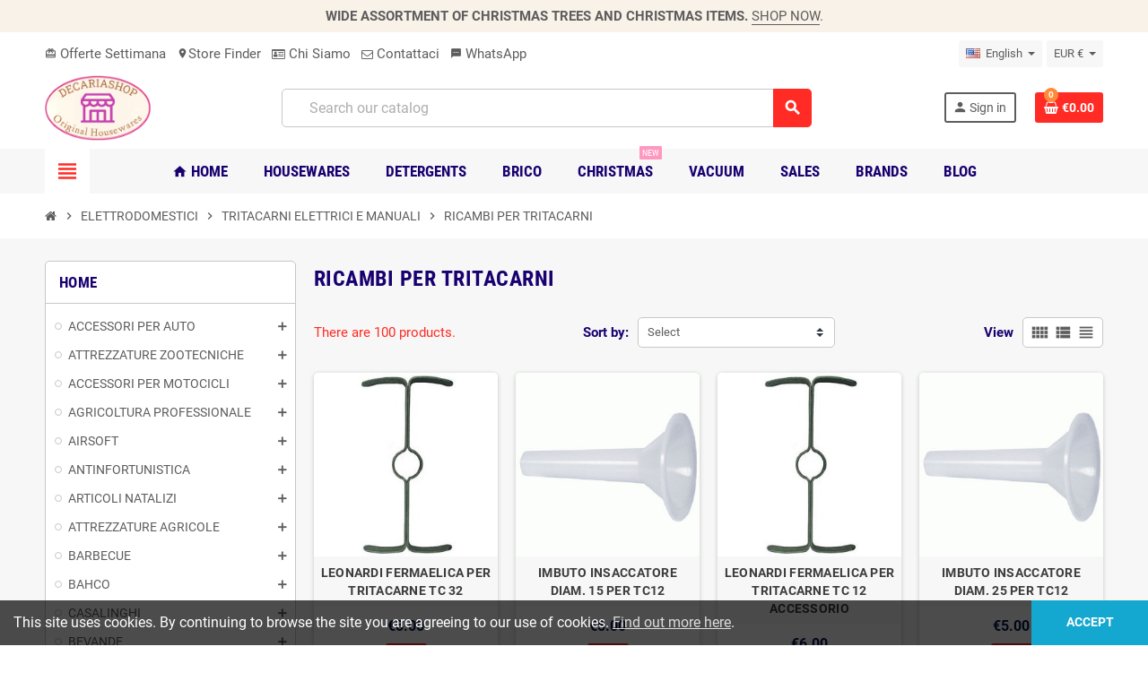

--- FILE ---
content_type: text/html; charset=utf-8
request_url: https://decariashop.it/en/ricambi-per-tritacarni
body_size: 53901
content:
<!doctype html>
<html lang="en-US">
  <head>
    
      
  <meta charset="utf-8">
  <meta name="theme-color" content="#f9f2e8">


  <meta http-equiv="x-ua-compatible" content="ie=edge">



  <title>RICAMBI PER TRITACARNI</title>
  
    
  
  <meta name="description" content="Vasto assortimento di RICAMBI PER TRITACARNI prezzi bassi, consegna gratis e offerte speciali">
  <meta name="keywords" content="ricambi, tritacarni">
        <link rel="canonical" href="https://decariashop.it/en/ricambi-per-tritacarni">
    
                  <link rel="alternate" href="https://decariashop.it/en/ricambi-per-tritacarni" hreflang="en-us">
              <link rel="alternate" href="https://decariashop.it/ricambi-per-tritacarni" hreflang="it-it">
            

  
    <script type="application/ld+json">
  {
    "@context": "https://schema.org",
    "@type": "Organization",
    "name" : "DECARIASHOP S.R.L.",
    "url" : "https://decariashop.it/en/",
    "logo": {
      "@type": "ImageObject",
      "url":"https://decariashop.it/img/logo-1734556729.jpg"
    }
  }
</script>

<script type="application/ld+json">
  {
    "@context": "https://schema.org",
    "@type": "WebPage",
    "isPartOf": {
      "@type": "WebSite",
      "url":  "https://decariashop.it/en/",
      "name": "DECARIASHOP S.R.L."
    },
    "name": "RICAMBI PER TRITACARNI",
    "url":  "https://decariashop.it/en/ricambi-per-tritacarni"
  }
</script>


  <script type="application/ld+json">
    {
      "@context": "https://schema.org",
      "@type": "BreadcrumbList",
      "itemListElement": [
                      {
              "@type": "ListItem",
              "position": 1,
              "name": "Home",
              "item": "https://decariashop.it/en/"
              },                        {
              "@type": "ListItem",
              "position": 2,
              "name": "ELETTRODOMESTICI",
              "item": "https://decariashop.it/en/elettrodomestici"
              },                        {
              "@type": "ListItem",
              "position": 3,
              "name": "TRITACARNI ELETTRICI E MANUALI",
              "item": "https://decariashop.it/en/tritacarni-elettrici-e-manuali"
              },                        {
              "@type": "ListItem",
              "position": 4,
              "name": "RICAMBI PER TRITACARNI",
              "item": "https://decariashop.it/en/ricambi-per-tritacarni"
              }            ]
          }
  </script>
  
  
  
  <script type="application/ld+json">
  {
    "@context": "https://schema.org",
    "@type": "ItemList",
    "itemListElement": [
                  {
            "@type": "ListItem",
            "position": 0,
            "name": "LEONARDI FERMAELICA PER TRITACARNE TC 32",
            "url": "https://decariashop.it/en/ricambi-per-tritacarni/leonardi-fermaelica-per-tritacarne-tc-32"
            },                    {
            "@type": "ListItem",
            "position": 1,
            "name": "IMBUTO INSACCATORE DIAM. 15 PER TC12",
            "url": "https://decariashop.it/en/ricambi-per-tritacarni/imbuto-insaccatore-diam-15-per-tc12"
            },                    {
            "@type": "ListItem",
            "position": 2,
            "name": "LEONARDI FERMAELICA PER TRITACARNE TC 12 ACCESSORIO",
            "url": "https://decariashop.it/en/ricambi-per-tritacarni/leonardi-fermaelica-per-tritacarne-tc-12-accessorio"
            },                    {
            "@type": "ListItem",
            "position": 3,
            "name": "IMBUTO INSACCATORE DIAM. 25 PER TC12",
            "url": "https://decariashop.it/en/ricambi-per-tritacarni/imbuto-insaccatore-diam-25-per-tc12"
            },                    {
            "@type": "ListItem",
            "position": 4,
            "name": "LEONARDI PERNO PER ELICA TRITACARNE N.22",
            "url": "https://decariashop.it/en/ricambi-per-tritacarni/leonardi-perno-per-elica-tritacarne-n22"
            },                    {
            "@type": "ListItem",
            "position": 5,
            "name": "LEONARDI FERMAELICA PER TRITACARNE TC 8 ACCESSORIO",
            "url": "https://decariashop.it/en/ricambi-per-tritacarni/leonardi-fermaelica-per-tritacarne-tc-8-accessorio"
            },                    {
            "@type": "ListItem",
            "position": 6,
            "name": "IMBUTO INSACCATORE DIAM. 20 PER TC12",
            "url": "https://decariashop.it/en/ricambi-per-tritacarni/imbuto-insaccatore-diam-20-per-tc12"
            },                    {
            "@type": "ListItem",
            "position": 7,
            "name": "PIASTRA IN ACCIAIO INOX PER TRITACARNE 12 FORO 10",
            "url": "https://decariashop.it/en/ricambi-per-tritacarni/piastra-in-acciaio-inox-per-tritacarne-12-foro-10"
            },                    {
            "@type": "ListItem",
            "position": 8,
            "name": "OMRA PERNO QUADRO TRAINO PER KIT TRITACARNE TC22 ART. 2700/5-2705",
            "url": "https://decariashop.it/en/ricambi-per-tritacarni/omra-perno-quadro-traino-per-kit-tritacarne-tc22-art-2700-5-2705"
            },                    {
            "@type": "ListItem",
            "position": 9,
            "name": "LEONARDI FERMAELICA PER TRITACARNE TC 22 ACCESSORIO",
            "url": "https://decariashop.it/en/ricambi-per-tritacarni/leonardi-fermaelica-per-tritacarne-tc-22-accessorio"
            },                    {
            "@type": "ListItem",
            "position": 10,
            "name": "PIASTRA IN ACCIAIO INOX PER TRITACARNE 32 FORO 10",
            "url": "https://decariashop.it/en/ricambi-per-tritacarni/piastra-in-acciaio-inox-per-tritacarne-32-foro-10"
            },                    {
            "@type": "ListItem",
            "position": 11,
            "name": "IMBUTO INSACCATORE PER TRITACARNE 32 DIAM. 15",
            "url": "https://decariashop.it/en/ricambi-per-tritacarni/imbuto-insaccatore-per-tritacarne-32-diam-15"
            },                    {
            "@type": "ListItem",
            "position": 12,
            "name": "PIASTRA IN ACCIAIO INOX PER TRITACARNE 32 SVASATA",
            "url": "https://decariashop.it/en/ricambi-per-tritacarni/piastra-in-acciaio-inox-per-tritacarne-32-svasata"
            },                    {
            "@type": "ListItem",
            "position": 13,
            "name": "PIASTRA IN ACCIAIO INOX PER TRITACARNE 22 FORO 18",
            "url": "https://decariashop.it/en/ricambi-per-tritacarni/piastra-in-acciaio-inox-per-tritacarne-22-foro-18"
            },                    {
            "@type": "ListItem",
            "position": 14,
            "name": "LEONARDI PERNO PER ELICA TRITACARNE N.12",
            "url": "https://decariashop.it/en/ricambi-per-tritacarni/leonardi-perno-per-elica-tritacarne-n12"
            },                    {
            "@type": "ListItem",
            "position": 15,
            "name": "PIASTRA IN ACCIAIO INOX PER TRITACARNE 32 FORO  4,5",
            "url": "https://decariashop.it/en/ricambi-per-tritacarni/piastra-in-acciaio-inox-per-tritacarne-32-foro-45"
            },                    {
            "@type": "ListItem",
            "position": 16,
            "name": "PIASTRA IN ACCIAIO INOX PER TRITACARNE 8 FORO 10",
            "url": "https://decariashop.it/en/ricambi-per-tritacarni/piastra-in-acciaio-inox-per-tritacarne-8-foro-10"
            },                    {
            "@type": "ListItem",
            "position": 17,
            "name": "IMBUTO INSACCATORE 12 DIAM. 30",
            "url": "https://decariashop.it/en/ricambi-per-tritacarni/imbuto-insaccatore-12-diam-30"
            },                    {
            "@type": "ListItem",
            "position": 18,
            "name": "PARAOLIO ESTERNO PER MOTORIDUTTORI REBER HP. 0,30 OR MM. 35X47X7 TC LABBRO",
            "url": "https://decariashop.it/en/ricambi-per-tritacarni/paraolio-esterno-per-motoriduttori-reber-hp-030-or-mm-35x47x7-tc-labbro"
            },                    {
            "@type": "ListItem",
            "position": 19,
            "name": "PIASTRA IN ACCIAIO INOX PER TRITACARNE 22 FORO  8",
            "url": "https://decariashop.it/en/ricambi-per-tritacarni/piastra-in-acciaio-inox-per-tritacarne-22-foro-8"
            },                    {
            "@type": "ListItem",
            "position": 20,
            "name": "PIASTRA IN ACCIAIO INOX PER TRITACARNE 8 FORO 6",
            "url": "https://decariashop.it/en/ricambi-per-tritacarni/piastra-in-acciaio-inox-per-tritacarne-8-foro-6"
            },                    {
            "@type": "ListItem",
            "position": 21,
            "name": "LEONARDI PERNO DI TRAINO PER TRITACARNE TC 12-22-32",
            "url": "https://decariashop.it/en/ricambi-per-tritacarni/leonardi-perno-di-traino-per-tritacarne-tc-12-22-32"
            },                    {
            "@type": "ListItem",
            "position": 22,
            "name": "PIASTRA IN ACCIAIO INOX PER TRITACARNE 32 FORO 8",
            "url": "https://decariashop.it/en/ricambi-per-tritacarni/piastra-in-acciaio-inox-per-tritacarne-32-foro-8"
            },                    {
            "@type": "ListItem",
            "position": 23,
            "name": "PARAOLIO INTERNO PER MOTORIDUTTORI REBER HP. 0,30 ANELLO TENUTA MM. 12 X 22 X 7",
            "url": "https://decariashop.it/en/ricambi-per-tritacarni/paraolio-interno-per-motoriduttori-reber-hp-030-anello-tenuta-mm-12-x-22-x-7"
            },                    {
            "@type": "ListItem",
            "position": 24,
            "name": "PIASTRA IN ACCIAIO INOX PER TRITACARNE 12 SVASATA",
            "url": "https://decariashop.it/en/ricambi-per-tritacarni/piastra-in-acciaio-inox-per-tritacarne-12-svasata"
            },                    {
            "@type": "ListItem",
            "position": 25,
            "name": "PIASTRA IN ACCIAIO INOX PER TRITACARNE 12 FORO 18",
            "url": "https://decariashop.it/en/ricambi-per-tritacarni/piastra-in-acciaio-inox-per-tritacarne-12-foro-18"
            },                    {
            "@type": "ListItem",
            "position": 26,
            "name": "PIASTRA IN ACCIAIO INOX PER TRITACARNE 22 FORO 16",
            "url": "https://decariashop.it/en/ricambi-per-tritacarni/piastra-in-acciaio-inox-per-tritacarne-22-foro-16"
            },                    {
            "@type": "ListItem",
            "position": 27,
            "name": "COLTELLO TRITACARNE INOX N.  8",
            "url": "https://decariashop.it/en/ricambi-per-tritacarni/coltello-tritacarne-inox-n-8"
            },                    {
            "@type": "ListItem",
            "position": 28,
            "name": "IMBUTO INSACCATORE PER TRITACARNE 22 DIAM. 30",
            "url": "https://decariashop.it/en/ricambi-per-tritacarni/imbuto-insaccatore-per-tritacarne-22-diam-30"
            },                    {
            "@type": "ListItem",
            "position": 29,
            "name": "PIASTRA IN ACCIAIO INOX PER TRITACARNE 22 FORO 12",
            "url": "https://decariashop.it/en/ricambi-per-tritacarni/piastra-in-acciaio-inox-per-tritacarne-22-foro-12"
            },                    {
            "@type": "ListItem",
            "position": 30,
            "name": "PIASTRA IN ACCIAIO INOX PER TRITACARNE 8 FORO 4,5",
            "url": "https://decariashop.it/en/ricambi-per-tritacarni/piastra-in-acciaio-inox-per-tritacarne-8-foro-45"
            },                    {
            "@type": "ListItem",
            "position": 31,
            "name": "PIASTRA IN ACCIAIO INOX PER TRITACARNE 8 FORO 8",
            "url": "https://decariashop.it/en/ricambi-per-tritacarni/piastra-in-acciaio-inox-per-tritacarne-8-foro-8"
            }          ]
        }
</script>

  
  
    
                
                            
        <link rel="next" href="https://decariashop.it/en/ricambi-per-tritacarni?page=2">  

  
    <meta property="og:title" content="RICAMBI PER TRITACARNI" />
    <meta property="og:description" content="Vasto assortimento di RICAMBI PER TRITACARNI prezzi bassi, consegna gratis e offerte speciali" />
    <meta property="og:url" content="https://decariashop.it/en/ricambi-per-tritacarni" />
    <meta property="og:site_name" content="DECARIASHOP S.R.L." />
    <meta property="og:type" content="website" />  



  <meta name="viewport" content="width=device-width, initial-scale=1, shrink-to-fit=no, maximum-scale=1">



  <link rel="icon" type="image/vnd.microsoft.icon" href="https://decariashop.it/img/favicon.ico?1740829411">
  <link rel="shortcut icon" type="image/x-icon" href="https://decariashop.it/img/favicon.ico?1740829411">



            <link rel="preload" href="https://decariashop.it/themes/ZOneTheme/assets/fonts/-xPowC.woff2" as="font" type="font/woff2" crossorigin>
<link rel="preload" href="https://decariashop.it/themes/ZOneTheme/assets/fonts/3-h-59.woff2" as="font" type="font/woff2" crossorigin>
<link rel="preload" href="https://decariashop.it/themes/ZOneTheme/assets/fonts/SpNAlx.woff" as="font" type="font/woff" crossorigin>
<link rel="preload" href="https://decariashop.it/themes/ZOneTheme/assets/fonts/aQVDOc.woff" as="font" type="font/woff" crossorigin>
<link rel="preload" href="https://decariashop.it/themes/ZOneTheme/assets/fonts/3JoW0S.woff" as="font" type="font/woff" crossorigin>
<link rel="preload" href="https://decariashop.it/themes/ZOneTheme/assets/fonts/3MhMug.woff" as="font" type="font/woff" crossorigin>
<link rel="preload" href="https://decariashop.it/themes/ZOneTheme/assets/fonts/1-zhYP.woff" as="font" type="font/woff" crossorigin>


    <link rel="stylesheet" href="https://decariashop.it/themes/ZOneTheme/assets/cache/theme-b1be22214973.css" type="text/css" media="all">




    <script type="text/javascript">
        var always_load_content = false;
        var blockwishlistController = "https:\/\/decariashop.it\/en\/module\/blockwishlist\/action";
        var btPixel = {"btnAddToCart":".add-to-cart","btnAddToWishlist":"button.wishlist-button-add","btnOrder":"button[name=\"confirm-addresses\"]","btnSub":".pm_subscription_display_product_buttons","tagContent":{"sPixel":"","aDynTags":{"content_type":{"label":"content_type","value":"product"},"content_ids":{"label":"content_ids","value":"['EN27598','EN3808','EN3809','EN3810','EN3811','EN3812','EN22305','EN22197','EN22213','EN22214','EN7970','EN7971','EN7972','EN7973','EN7974','EN7975','EN7977','EN22100','EN22101','EN22102','EN22103','EN22027','EN22028','EN22029','EN8855','EN8861','EN8862','EN8863','EN8864','EN8865','EN8866','EN22032']"},"content_name":{"label":"content_name","value":"RICAMBI PER TRITACARNI"},"content_category":{"label":"content_category","value":"ELETTRODOMESTICI > TRITACARNI ELETTRICI E MANUALI > RICAMBI PER TRITACARNI"}},"sCR":"\n","aTrackingType":{"label":"tracking_type","value":"ViewCategory"},"sJsObjName":"oPixelFacebook"},"pixel_id":"","bUseConsent":"1","iConsentConsentLvl":0,"bConsentHtmlElement":"","token":"8cca6040aafb7aa2883b8785ec099e20","ajaxUrl":"https:\/\/decariashop.it\/en\/module\/facebookproductad\/ajax","external_id":0};
        var etsSeoFo = {"currentController":"category","conf":{"removeId":true}};
        var jolisearch = {"amb_joli_search_action":"https:\/\/decariashop.it\/en\/jolisearch","amb_joli_search_link":"https:\/\/decariashop.it\/en\/jolisearch","amb_joli_search_controller":"jolisearch","blocksearch_type":"top","show_cat_desc":0,"ga_acc":0,"id_lang":1,"url_rewriting":1,"use_autocomplete":2,"minwordlen":3,"l_products":"Products","l_manufacturers":"Manufacturers","l_categories":"Categories","l_no_results_found":"No results found","l_more_results":"More results \u00bb","ENT_QUOTES":3,"search_ssl":true,"self":"\/var\/www\/vhosts\/decariashop.it\/httpdocs\/modules\/ambjolisearch","position":{"my":"center top","at":"center bottom","collision":"fit none"},"classes":"ps17 centered-list","display_manufacturer":"","display_category":"","autocomplete_target":"body"};
        var prestashop = {"cart":{"products":[],"totals":{"total":{"type":"total","label":"Total","amount":0,"value":"\u20ac0.00"},"total_including_tax":{"type":"total","label":"Total (tax incl.)","amount":0,"value":"\u20ac0.00"},"total_excluding_tax":{"type":"total","label":"Total (tax excl.)","amount":0,"value":"\u20ac0.00"}},"subtotals":{"products":{"type":"products","label":"Subtotal","amount":0,"value":"\u20ac0.00"},"discounts":null,"shipping":{"type":"shipping","label":"Shipping","amount":0,"value":""},"tax":{"type":"tax","label":"Included taxes","amount":0,"value":"\u20ac0.00"}},"products_count":0,"summary_string":"0 items","vouchers":{"allowed":1,"added":[]},"discounts":[],"minimalPurchase":0,"minimalPurchaseRequired":""},"currency":{"id":7,"name":"Euro","iso_code":"EUR","iso_code_num":"978","sign":"\u20ac"},"customer":{"lastname":null,"firstname":null,"email":null,"birthday":null,"newsletter":null,"newsletter_date_add":null,"optin":null,"website":null,"company":null,"siret":null,"ape":null,"is_logged":false,"gender":{"type":null,"name":null},"addresses":[]},"language":{"name":"English (English)","iso_code":"en","locale":"en-US","language_code":"en-us","is_rtl":"0","date_format_lite":"m\/d\/Y","date_format_full":"m\/d\/Y H:i:s","id":1},"page":{"title":"","canonical":"https:\/\/decariashop.it\/en\/ricambi-per-tritacarni","meta":{"title":"RICAMBI PER TRITACARNI","description":"Vasto assortimento di RICAMBI PER TRITACARNI prezzi bassi, consegna gratis e offerte speciali","keywords":"ricambi, tritacarni","robots":"index"},"page_name":"category","body_classes":{"lang-en":true,"lang-rtl":false,"country-IT":true,"currency-EUR":true,"layout-left-column":true,"page-category":true,"tax-display-enabled":true,"category-id-1647":true,"category-RICAMBI PER TRITACARNI":true,"category-id-parent-876":true,"category-depth-level-4":true},"admin_notifications":[]},"shop":{"name":"DECARIASHOP S.R.L.","logo":"https:\/\/decariashop.it\/img\/logo-1734556729.jpg","stores_icon":"https:\/\/decariashop.it\/img\/logo_stores.png","favicon":"https:\/\/decariashop.it\/img\/favicon.ico"},"urls":{"base_url":"https:\/\/decariashop.it\/","current_url":"https:\/\/decariashop.it\/en\/ricambi-per-tritacarni","shop_domain_url":"https:\/\/decariashop.it","img_ps_url":"https:\/\/decariashop.it\/img\/","img_cat_url":"https:\/\/decariashop.it\/img\/c\/","img_lang_url":"https:\/\/decariashop.it\/img\/l\/","img_prod_url":"https:\/\/decariashop.it\/img\/p\/","img_manu_url":"https:\/\/decariashop.it\/img\/m\/","img_sup_url":"https:\/\/decariashop.it\/img\/su\/","img_ship_url":"https:\/\/decariashop.it\/img\/s\/","img_store_url":"https:\/\/decariashop.it\/img\/st\/","img_col_url":"https:\/\/decariashop.it\/img\/co\/","img_url":"https:\/\/decariashop.it\/themes\/ZOneTheme\/assets\/img\/","css_url":"https:\/\/decariashop.it\/themes\/ZOneTheme\/assets\/css\/","js_url":"https:\/\/decariashop.it\/themes\/ZOneTheme\/assets\/js\/","pic_url":"https:\/\/decariashop.it\/upload\/","pages":{"address":"https:\/\/decariashop.it\/en\/address","addresses":"https:\/\/decariashop.it\/en\/addresses","authentication":"https:\/\/decariashop.it\/en\/login","cart":"https:\/\/decariashop.it\/en\/cart","category":"https:\/\/decariashop.it\/en\/index.php?controller=category","cms":"https:\/\/decariashop.it\/en\/index.php?controller=cms","contact":"https:\/\/decariashop.it\/en\/contact-us","discount":"https:\/\/decariashop.it\/en\/discount","guest_tracking":"https:\/\/decariashop.it\/en\/guest-tracking","history":"https:\/\/decariashop.it\/en\/order-history","identity":"https:\/\/decariashop.it\/en\/identity","index":"https:\/\/decariashop.it\/en\/","my_account":"https:\/\/decariashop.it\/en\/my-account","order_confirmation":"https:\/\/decariashop.it\/en\/order-confirmation","order_detail":"https:\/\/decariashop.it\/en\/index.php?controller=order-detail","order_follow":"https:\/\/decariashop.it\/en\/order-follow","order":"https:\/\/decariashop.it\/en\/order","order_return":"https:\/\/decariashop.it\/en\/index.php?controller=order-return","order_slip":"https:\/\/decariashop.it\/en\/credit-slip","pagenotfound":"https:\/\/decariashop.it\/en\/page-not-found","password":"https:\/\/decariashop.it\/en\/password-recovery","pdf_invoice":"https:\/\/decariashop.it\/en\/index.php?controller=pdf-invoice","pdf_order_return":"https:\/\/decariashop.it\/en\/index.php?controller=pdf-order-return","pdf_order_slip":"https:\/\/decariashop.it\/en\/index.php?controller=pdf-order-slip","prices_drop":"https:\/\/decariashop.it\/en\/prices-drop","product":"https:\/\/decariashop.it\/en\/index.php?controller=product","search":"https:\/\/decariashop.it\/en\/search","sitemap":"https:\/\/decariashop.it\/en\/sitemap","stores":"https:\/\/decariashop.it\/en\/stores","supplier":"https:\/\/decariashop.it\/en\/supplier","register":"https:\/\/decariashop.it\/en\/login?create_account=1","order_login":"https:\/\/decariashop.it\/en\/order?login=1"},"alternative_langs":{"en-us":"https:\/\/decariashop.it\/en\/ricambi-per-tritacarni","it-it":"https:\/\/decariashop.it\/ricambi-per-tritacarni"},"theme_assets":"\/themes\/ZOneTheme\/assets\/","actions":{"logout":"https:\/\/decariashop.it\/en\/?mylogout="},"no_picture_image":{"bySize":{"cart_default":{"url":"https:\/\/decariashop.it\/img\/p\/en-default-cart_default.jpg","width":90,"height":90},"small_default":{"url":"https:\/\/decariashop.it\/img\/p\/en-default-small_default.jpg","width":90,"height":90},"home_default":{"url":"https:\/\/decariashop.it\/img\/p\/en-default-home_default.jpg","width":280,"height":280},"medium_default":{"url":"https:\/\/decariashop.it\/img\/p\/en-default-medium_default.jpg","width":400,"height":400},"large_default":{"url":"https:\/\/decariashop.it\/img\/p\/en-default-large_default.jpg","width":800,"height":800}},"small":{"url":"https:\/\/decariashop.it\/img\/p\/en-default-cart_default.jpg","width":90,"height":90},"medium":{"url":"https:\/\/decariashop.it\/img\/p\/en-default-home_default.jpg","width":280,"height":280},"large":{"url":"https:\/\/decariashop.it\/img\/p\/en-default-large_default.jpg","width":800,"height":800},"legend":""}},"configuration":{"display_taxes_label":true,"display_prices_tax_incl":true,"is_catalog":false,"show_prices":true,"opt_in":{"partner":true},"quantity_discount":{"type":"discount","label":"Unit discount"},"voucher_enabled":1,"return_enabled":0},"field_required":[],"breadcrumb":{"links":[{"title":"Home","url":"https:\/\/decariashop.it\/en\/"},{"title":"ELETTRODOMESTICI","url":"https:\/\/decariashop.it\/en\/elettrodomestici"},{"title":"TRITACARNI ELETTRICI E MANUALI","url":"https:\/\/decariashop.it\/en\/tritacarni-elettrici-e-manuali"},{"title":"RICAMBI PER TRITACARNI","url":"https:\/\/decariashop.it\/en\/ricambi-per-tritacarni"}],"count":4},"link":{"protocol_link":"https:\/\/","protocol_content":"https:\/\/"},"time":1768989732,"static_token":"8cca6040aafb7aa2883b8785ec099e20","token":"a30fd80ce8555975e07ea82f597a4cb4","debug":false,"modules":{"zonethememanager":{"progress_bar":0,"boxed_layout":false,"lazy_loading":true,"sidebar_cart":1,"sidebar_navigation":1,"product_countdown":1,"svg_logo":false,"svg_width":"150px","sticky_menu":1,"sticky_mobile":0,"mobile_menu_type":"categorytree","product_quickview":1,"product_addtocart":1,"product_details":1,"product_grid_columns":4,"logo_image":{"url":"https:\/\/decariashop.it\/img\/logo-1734556729.jpg","width":1106,"height":687},"body_classes":"no-customer-address pg-bnl","is_mobile":false,"product_grid_desc":"","product_grid_available":0,"product_grid_colors":0,"cat_image":1,"cat_description":1,"cat_expand_desc":0,"cat_subcategories":1,"cat_default_view":"grid","product_info_layout":"normal","product_addtocart_layout":"inline","product_actions_position":false,"product_image_zoom":1,"product_attributes_layout":"swatches","checkout_login_first":1,"ps_legalcompliance_spl":false,"enabled_pm_advancedsearch4":false,"psDimensionUnit":"cm"}}};
        var prestashopFacebookAjaxController = "https:\/\/decariashop.it\/en\/module\/ps_facebook\/Ajax";
        var productsAlreadyTagged = [];
        var psemailsubscription_subscription = "https:\/\/decariashop.it\/en\/module\/ps_emailsubscription\/subscription";
        var psr_icon_color = "#F19D76";
        var removeFromWishlistUrl = "https:\/\/decariashop.it\/en\/module\/blockwishlist\/action?action=deleteProductFromWishlist";
        var ssIsCeInstalled = false;
        var varGetFinalDateController = "https:\/\/decariashop.it\/en\/module\/zonethememanager\/getFinalDate";
        var varGetFinalDateMiniatureController = "https:\/\/decariashop.it\/en\/module\/zonethememanager\/getFinalDateMiniature";
        var varPSAjaxCart = 1;
        var varProductCommentGradeController = "https:\/\/decariashop.it\/en\/module\/zonethememanager\/CommentGrade";
        var wishlistAddProductToCartUrl = "https:\/\/decariashop.it\/en\/module\/blockwishlist\/action?action=addProductToCart";
        var wishlistUrl = "https:\/\/decariashop.it\/en\/module\/blockwishlist\/view";
      </script>





  <script type="text/javascript">
var sp_link_base ='https://decariashop.it';
</script>
<style>

    </style>

<script type="text/javascript">
function renderDataAjax(jsonData)
{
    for (var key in jsonData) {
	    if(key=='java_script')
        {
            $('body').append(jsonData[key]);
        }
        else
            if($('#ets_speed_dy_'+key).length)
            {
                if($('#ets_speed_dy_'+key+' #layer_cart').length)
                {
                    $('#ets_speed_dy_'+key).before($('#ets_speed_dy_'+key+' #layer_cart').clone());
                    $('#ets_speed_dy_'+key+' #layer_cart').remove();
                    $('#layer_cart').before('<div class="layer_cart_overlay"></div>');
                }
                $('.ets_speed_dynamic_hook[id="ets_speed_dy_'+key+'"]').replaceWith(jsonData[key]);
            }
              
    }
    if($('#header .shopping_cart').length && $('#header .cart_block').length)
    {
        var shopping_cart = new HoverWatcher('#header .shopping_cart');
        var cart_block = new HoverWatcher('#header .cart_block');
        $("#header .shopping_cart a:first").hover(
    		function(){
    			if (ajaxCart.nb_total_products > 0 || parseInt($('.ajax_cart_quantity').html()) > 0)
    				$("#header .cart_block").stop(true, true).slideDown(450);
    		},
    		function(){
    			setTimeout(function(){
    				if (!shopping_cart.isHoveringOver() && !cart_block.isHoveringOver())
    					$("#header .cart_block").stop(true, true).slideUp(450);
    			}, 200);
    		}
    	);
    }
    if(typeof jsonData.custom_js!== undefined && jsonData.custom_js)
        $('head').append('<script src="'+sp_link_base+'/modules/ets_superspeed/views/js/script_custom.js">');
}
</script>

<style>
.layered_filter_ul .radio,.layered_filter_ul .checkbox {
    display: inline-block;
}
.ets_speed_dynamic_hook .cart-products-count{
    display:none!important;
}
.ets_speed_dynamic_hook .ajax_cart_quantity ,.ets_speed_dynamic_hook .ajax_cart_product_txt,.ets_speed_dynamic_hook .ajax_cart_product_txt_s{
    display:none!important;
}
.ets_speed_dynamic_hook .shopping_cart > a:first-child:after {
    display:none!important;
}
</style><script async src="https://www.googletagmanager.com/gtag/js?id=UA-21743001-29"></script>
<script>
  window.dataLayer = window.dataLayer || [];
  function gtag(){dataLayer.push(arguments);}
  gtag('js', new Date());
  gtag(
    'config',
    'UA-21743001-29',
    {
      'debug_mode':false
      , 'anonymize_ip': true                }
  );
</script>

          <meta property="og:url" content="https://decariashop.it/en/ricambi-per-tritacarni" />
      <meta property="og:title" content="RICAMBI PER TRITACARNI" />
      <meta property="og:description" content="Vasto assortimento di RICAMBI PER TRITACARNI prezzi bassi, consegna gratis e offerte speciali" />
      <meta property="og:image" content="" />
      <meta property="og:type" content="article" />
                      <meta name="twitter:title" content="RICAMBI PER TRITACARNI">
      <meta name="twitter:description" content="Vasto assortimento di RICAMBI PER TRITACARNI prezzi bassi, consegna gratis e offerte speciali">
      <meta name="twitter:image" content="">
      <meta name="twitter:card" content="summary_large_image">
                                                            
  <script type='application/ld+json' class='ets-seo-schema-graph--main'>
    {"@context":"https://schema.org","@graph":[{"@type":"WebSite","@id":"https://decariashop.it/#website","url":"https://decariashop.it/","name":"DECARIASHOP S.R.L.","potentialAction":{"@type":"SearchAction","target":"https://decariashop.it/search?s={search_term_string}","query-input":"required name=search_term_string"}},{"@type":"BreadcrumbList","@id":"https://decariashop.it/#breadcrumb","itemListElement":[{"@type":"ListItem","position":1,"item":{"@type":"WebPage","name":"Home","@id":"https://decariashop.it/en/","url":"https://decariashop.it/en/"}},{"@type":"ListItem","position":2,"item":{"@type":"WebPage","name":"RICAMBI PER TRITACARNI","@id":"https://decariashop.it/en/ricambi-per-tritacarni","url":"https://decariashop.it/en/ricambi-per-tritacarni"}}]}]}
</script>

<style>
    .c-links .open_cat {
            background-color: #ff4208;
        border-color: #ff4208;
                color: #ffffff;
                border-radius: 5px;
        }
    .c-links .open_cat:hover {
            background-color: #ffffff;
        border-color: #ffffff;
                color: #ff4208;
        }
    .c-links .download_cat {
            background-color: #000000;
        border-color: #000000;
                color: #ffffff;
                border-radius: 5px;
            margin-top: 10px;
    }
    .c-links .download_cat:hover {
            background-color: #ffffff;
        border-color: #ffffff;
                color: #000000;
        }
    .c-title {
            color: #000000;
                font-size: 16px;
                font-weight: 600;
        }
    #catalogue_modal .modal-dialog {
            max-width: 800px;
        }
        .c-img-same-height .c-image {
        height: 450px;
    }
    </style>


<style type="text/css">h1, h2, h3, h4, h5, h6, .h1, .h2, .h3, .h4, .h5, .h6, .title-block, .column-title, .typo .column-title, .column-title a, .typo .column-title a, .page-heading, .page-subheading, .nav-tabs .nav-item .nav-link.active:focus, .nav-tabs .nav-item .nav-link.active:hover, .aone-tabs .dot-line-tabs .dot-line, label, .label, .nav-item .nav-link, .nav-item .nav-link.active, .product-name, .product-accordions .panel .panel-heading .panel-title a, .anav-top .amenu-link, #footer .footer-main .h4, .banner1 span:not(.btn) {color: #190070} a, .btn-outline-primary, .btn-outline-primary.disabled, .btn-outline-primary:disabled, .btn-link, .page-link, .text-primary, .products-selection .total-products p, .products-selection .products-sort-order .product-display .display-select .selected, #header .left-nav-trigger .left-nav-icon, #footer .footer-about-us .fa, #footer .footer-about-us .material-icons, .feature .material-icons, .feature .fa, .feature2 a:hover {color: #ff2b24} .btn-primary, .btn-primary.disabled, .btn-primary:disabled, .btn-outline-primary:hover, .btn-outline-primary:not(:disabled):not(.disabled):active, .btn-outline-primary:not(:disabled):not(.disabled).active, .show > .btn-outline-primary.dropdown-toggle, .nav-pills .nav-link.active, .nav-pills .show > .nav-link, .page-item.active .page-link, .badge-primary, .progress-bar, .list-group-item.active, .bg-primary, .btn.btn-primary, .btn.btn-primary.disabled, .btn.btn-primary:disabled, .group-span-filestyle .btn-default, .group-span-filestyle .bootstrap-touchspin .btn-touchspin, .bootstrap-touchspin .group-span-filestyle .btn-touchspin, .pagination .page-list .current a, .add-to-cart, .add-to-cart.disabled, .add-to-cart:disabled, .sidebar-currency .currency-list .current .dropdown-item, .sidebar-language .language-list .current .dropdown-item, .pace .pace-progress, .pace-bounce .pace-activity, #header .mobile-header-version .mobile-menu-icon, .banner3:hover, #product-comments-list-pagination ul li.active span {background-color: #ff2b24} .btn-primary, .btn-primary.disabled, .btn-primary:disabled, .btn-outline-primary, .btn-outline-primary:hover, .btn-outline-primary:not(:disabled):not(.disabled):active, .btn-outline-primary:not(:disabled):not(.disabled).active, .show > .btn-outline-primary.dropdown-toggle, .page-item.active .page-link, .list-group-item.active, .border-primary, .product-combinations .combination-item.active .switch-cbnt, .product-swatches .swatches-list > li.selected > span, .pace .pace-activity {border-color: #ff2b24} .btn-primary:hover, .btn-primary:focus, .btn.btn-primary:hover, .btn-primary:not(:disabled):not(.disabled):active, .btn-primary:not(:disabled):not(.disabled).active, .btn.btn-primary:not(:disabled):not(.disabled):active, .btn.btn-primary:not(:disabled):not(.disabled).active, .add-to-cart:hover, .add-to-cart:not(:disabled):not(.disabled):active, .add-to-cart:not(:disabled):not(.disabled).active {background-color: #f00800} a:hover, .btn-link:hover, .page-link:hover, .btn-teriary:hover, .btn.btn-teriary:hover, .ui-autocomplete.ui-menu .ui-menu-item .ui-state-focus, .ui-autocomplete.ui-menu .ui-menu-item .ui-state-hover, .dropdown .expand-more:hover, .dropdown a.expand-more:hover, .dropdown-item:hover, .dropdown-item:focus, .checkout-step-order .step-part .edit, .checkout-step-order .step-part.current .part-icon, .checkout-step-order .step-part.current.reachable.complete .part-icon, .page-my-account #content .links a:hover, .active-filters .filter-block .material-icons, .product-price, .price-total, .product-name a:hover, a.product-name:hover, .product-list .product-miniature .grid-hover-btn a, .main-product-details .product-cover .layer .zoom-in, #product-modal .arrows, .cart-items-review .product-line-grid .product-prices .qty, .st-menu-close:hover, .aone-slideshow .nivoSlider .nivo-directionNav .nivo-prevNav, .aone-slideshow .nivoSlider .nivo-directionNav .nivo-nextNav, #header .left-nav-trigger .left-nav-icon:hover, .feature a:hover, .feature2 .material-icons, .feature2 .fa, .icon-link:hover {color: #ff8a38} .custom-checkbox input[type="checkbox"]:hover + .check-shape, .custom-radio input[type="radio"]:hover + .check-shape, .custom-checkbox input[type="checkbox"]:checked + .check-shape, .custom-radio input[type="radio"]:checked + .check-shape, .custom-checkbox .check-shape.color .check-circle, .custom-radio .check-shape.color .check-circle, .category-tree > ul > li > a:hover:before, .main-product-details .product-images li.thumb-container .thumb.selected, .product-swatches .swatches-list > li.selected > span.color .check-circle, #product-modal .product-images img.selected, .anav-top .acategory-content .category-subs li a:hover:before, .aone-slideshow .nivoSlider .nivo-controlNav a.active, .banner2 a:before {border-color: #ff8a38} .custom-checkbox input[type="checkbox"]:checked + .check-shape, .custom-radio input[type="radio"]:checked + .check-shape, .modal .modal-header .close:hover, .category-tree > ul > li > a:hover:before, .discount-percentage, .discount-amount, .product-flags .product-flag.discount span, .product-flags .product-flag.on-sale span, .add-to-cart.added:after, .main-product-details .scroll-box-arrows .left, .main-product-details .scroll-box-arrows .right, .cart-preview .cart-header .cart-products-count, .slick-prev, .slick-next, .slick-dots li button, .anav-top .amenu-link > sup, .anav-top .acategory-content .category-subs li a:hover:before, .aone-slideshow .nivoSlider .nivo-controlNav a, .aone-popupnewsletter button.close, #header .sticky-icon-cart .cart-products-count, #scrollTopButton .scroll-button, .typoImageSlider .scrollArrows .left, .typoImageSlider .scrollArrows .right {background-color: #ff8a38} .header-banner a:hover, .header-nav a:not(.dropdown-item):hover, .main-header a:not(.dropdown-item):hover, .header-nav .dropdown .expand-more:hover, .checkout-header-right a:not(.dropdown-item):hover {color: #fd6282} .anav-top .acategory-content .category-title, .anav-top .aproduct-content .product-name, .anav-top .amanufacturer-content .brand-name {color: #3d3d3d} .anav-top .adropdown a:hover, .anav-top .acategory-content .category-title a:hover, .anav-top .aproduct-content .product-name a:hover, .anav-top .amanufacturer-content .brand-name a:hover {color: #fd6282} .anav-top .acategory-content .category-subs li a:hover:before {border-color: #fd6282} .anav-top .acategory-content .category-subs li a:hover:before {background-color: #fd6282} .product-name {color: #3d3d3d} .product-name a:hover, a.product-name:hover {color: #fd6282} .product-price, .price-total {color: #00184c} body {font-size: 15px} </style>

<style type="text/css">#header .header-logo .logo {
  max-height: 73px;
}</style>




    
  </head>

  <body id="category" class="lang-en country-it currency-eur layout-left-column page-category tax-display-enabled category-id-1647 category-ricambi-per-tritacarni category-id-parent-876 category-depth-level-4 no-customer-address pg-bnl  st-wrapper">

    
      
    

    
        <div class="st-menu st-effect-left" data-st-menu>
    <div class="st-menu-close d-flex" data-close-st-menu><i class="material-icons">close</i></div>
    <div class="st-menu-title h4">
      Menu
    </div>

          <div class="js-sidebar-category-tree sidebar-menu" data-categorytree-controller="https://decariashop.it/en/module/zonethememanager/categoryTree">
  <div class="waiting-load-categories"></div>
</div>

    
    <div id="js-header-phone-sidebar" class="sidebar-header-phone js-hidden"></div>
    <div id="js-account-sidebar" class="sidebar-account text-center user-info js-hidden"></div>
    <div id="js-language-sidebar" class="sidebar-language js-hidden"></div>
    <div id="js-left-currency-sidebar" class="sidebar-currency js-hidden"></div>
  </div>
    

    <main id="page" class="st-pusher ">

      
              

      <header id="header">
        
          
  <!-- desktop header -->
  <div class="desktop-header-version">
    
      <div class="header-banner clearfix">
        <div class="header-event-banner" >
  <div class="container">
    <div class="header-event-banner-wrapper">
      <p><strong>WIDE ASSORTMENT OF CHRISTMAS TREES AND CHRISTMAS ITEMS. </strong><a href="https://decariashop.it/en/555-articoli-natalizi">SHOP NOW</a>.</p>
    </div>
  </div>
</div>


      </div>
    

    
      <div class="header-nav clearfix">
        <div class="container">
          <div class="header-nav-wrapper d-flex align-items-center justify-content-between">
            <div class="left-nav d-flex">
              <div class="header-phone js-header-phone-source">
	<ul>
<li><a href="https://decariashop.it/it/offerte" target="_blank" rel="noopener"><i class="material-icons">card_giftcard</i> Offerte Settimana</a></li>
<li><a href="#"><i class="material-icons">location_on </i>Store Finder</a></li>
<li><a href="https://decariashop.it/it/content/4-about-us"><i class="fa fa-id-card-o"></i> Chi Siamo</a></li>
<li><a href="https://decariashop.it/it/contattaci"><i class="fa fa-envelope-o"></i> Contattaci</a></li>
<li><a href="https://wa.me/message/US4USPSXMCC5L1"><i class="material-icons">sms</i> WhatsApp</a></li>
</ul>
</div>

            </div>
            <div class="right-nav d-flex">
              <div class="language-selector-wrapper">
  <div class="language-selector dropdown js-dropdown">
    <div class="desktop-dropdown">
      <span id="language-selector-label" class="hidden-md-up">Language:</span>
      <button class="btn-unstyle dropdown-current expand-more" data-toggle="dropdown" data-offset="0,2px" aria-haspopup="true" aria-expanded="false" aria-label="Language dropdown">
        <span><img src="https://decariashop.it/img/l/1.jpg" alt="English" width="16" height="11"></span>
        <span>&nbsp;&nbsp;English</span>
        <span class="dropdown-icon"><span class="expand-icon"></span></span>
      </button>
      <div class="dropdown-menu js-language-source" aria-labelledby="language-selector-label">
        <ul class="language-list">
                      <li  class="current" >
              <a href="https://decariashop.it/en/ricambi-per-tritacarni" title="English (English)" class="dropdown-item" data-iso-code="en">
                <span class="l-name">
                  <span><img src="https://decariashop.it/img/l/1.jpg" alt="English" width="16" height="11"></span>
                  <span>&nbsp;&nbsp;English</span>
                </span>
                <span class="l-code">en</span>
              </a>
            </li>
                      <li >
              <a href="https://decariashop.it/ricambi-per-tritacarni" title="Italiano (Italian)" class="dropdown-item" data-iso-code="it">
                <span class="l-name">
                  <span><img src="https://decariashop.it/img/l/2.jpg" alt="Italiano" width="16" height="11"></span>
                  <span>&nbsp;&nbsp;Italiano</span>
                </span>
                <span class="l-code">it</span>
              </a>
            </li>
                  </ul>
      </div>
    </div>
  </div>
</div>
<div class="currency-selector-wrapper">
  <div class="currency-selector dropdown js-dropdown">
    <div class="desktop-dropdown">
      <span id="currency-selector-label">Currency:</span>
      <button class="btn-unstyle dropdown-current expand-more" data-toggle="dropdown" data-offset="0,2px" aria-haspopup="true" aria-expanded="false" aria-label="Currency dropdown">
        <span>EUR €</span>
        <span class="dropdown-icon"><span class="expand-icon"></span></span>
      </button>
      <div class="dropdown-menu js-currency-source" aria-labelledby="currency-selector-label">
        <ul class="currency-list">
                      <li class="current">
              <a title="Euro" rel="nofollow" href="https://decariashop.it/en/ricambi-per-tritacarni?SubmitCurrency=1&amp;id_currency=7" class="dropdown-item">
                EUR
                <span class="c-sign">€</span>              </a>
            </li>
                  </ul>
      </div>
    </div>
  </div>
</div>
            </div>
          </div>
        </div>
      </div>
    

    
      <div class="main-header clearfix">
        <div class="container">
          <div class="header-wrapper d-flex align-items-center">

            
              <div class="header-logo">
                <a href="https://decariashop.it/en/" title="DECARIASHOP S.R.L.">
                                      <img class="logo" src="https://decariashop.it/img/logo-1734556729.jpg" alt="DECARIASHOP S.R.L." width="1106" height="687">
                                  </a>
              </div>
            

            
              <div class="header-right">
                <div class="display-top align-items-center d-flex flex-wrap flex-lg-nowrap justify-content-end">
                  <!-- Block search module TOP -->
<div class="searchbar-wrapper">
  <div id="search_widget" class="js-search-source" data-search-controller-url="//decariashop.it/en/search">
    <div class="search-widget ui-front">
      <form method="get" action="//decariashop.it/en/search">
        <input type="hidden" name="controller" value="search">
        <input class="form-control" type="text" name="s" value="" placeholder="Search our catalog" aria-label="Search">
        <button type="submit" class="btn-primary">
          <i class="material-icons search">search</i>
        </button>
      </form>
    </div>
  </div>
</div>
<!-- /Block search module TOP -->
<div class="customer-signin-module">
  <div class="user-info">
          <div class="js-account-source">
        <ul>
          <li>
            <div class="account-link">
              <a
                href="https://decariashop.it/en/my-account"
                title="Log in to your customer account"
                rel="nofollow"
              >
                <i class="material-icons">person</i><span>Sign in</span>
              </a>
            </div>
          </li>
        </ul>
      </div>
      </div>
</div><div class="shopping-cart-module">
  <div class="blockcart cart-preview" data-refresh-url="//decariashop.it/en/module/ps_shoppingcart/ajax" data-sidebar-cart-trigger>
    <ul class="cart-header">
      <li data-header-cart-source>
        <a href="//decariashop.it/en/cart?action=show" class="cart-link btn-primary" rel="nofollow" aria-label="Shopping cart link containing 0 product(s)">
          <span class="cart-design"><i class="fa fa-shopping-basket" aria-hidden="true"></i><span class="cart-products-count">0</span></span>
          <span class="cart-total-value">€0.00</span>
        </a>
      </li>
    </ul>

          <div class="cart-dropdown" data-shopping-cart-source>
  <div class="cart-dropdown-wrapper">
    <div class="cart-title h4">Shopping Cart</div>
          <div class="no-items">
        There are no more items in your cart
      </div>
      </div>
  <div class="js-cart-update-quantity page-loading-overlay cart-overview-loading">
    <div class="page-loading-backdrop d-flex align-items-center justify-content-center">
      <span class="uil-spin-css"><span><span></span></span><span><span></span></span><span><span></span></span><span><span></span></span><span><span></span></span><span><span></span></span><span><span></span></span><span><span></span></span></span>
    </div>
  </div>
</div>
      </div>
</div>

                </div>
              </div>
            

          </div>
        </div>
      </div>
    

    
      <div class="header-bottom clearfix">
        <div class="header-main-menu" id="header-main-menu" data-sticky-menu>
          <div class="container">
            <div class="header-main-menu-wrapper">
                              <div class="left-nav-trigger" data-left-nav-trigger>
                  <div class="left-nav-icon d-flex align-items-center justify-content-center">
                    <i class="material-icons">view_headline</i>
                  </div>
                </div>
                            <div class="sticky-icon-cart" data-sticky-cart data-sidebar-cart-trigger></div>
                <div id="amegamenu" class="">
    <ul class="anav-top js-ajax-mega-menu" data-ajax-dropdown-controller="https://decariashop.it/en/module/zonemegamenu/menuDropdownContent">
              <li class="amenu-item mm1  ">
          <a href="https://decariashop.it/en/" class="amenu-link" >                        <span><i class="material-icons">home</i> Home</span>
                      </a>
                  </li>
              <li class="amenu-item mm2 plex ">
          <a href="#" class="amenu-link" >                        <span>Housewares</span>
                      </a>
                      <div class="adropdown adrd2">
              <div class="js-dropdown-content" data-menu-id="2"></div>
            </div>
                  </li>
              <li class="amenu-item mm9 plex ">
          <a href="https://decariashop.it/en/1535-detergenti" class="amenu-link" >                        <span>Detergents</span>
                      </a>
                      <div class="adropdown adrd5">
              <div class="js-dropdown-content" data-menu-id="9"></div>
            </div>
                  </li>
              <li class="amenu-item mm3 plex ">
          <a href="https://decariashop.it/en/461-ferramenta" class="amenu-link" >                        <span>BRICO</span>
                      </a>
                      <div class="adropdown adrd5">
              <div class="js-dropdown-content" data-menu-id="3"></div>
            </div>
                  </li>
              <li class="amenu-item mm4 plex ">
          <a href="#" class="amenu-link" >                        <span>Christmas</span>
            <sup style="background-color: #ff98c0;">NEW</sup>          </a>
                      <div class="adropdown adrd5">
              <div class="js-dropdown-content" data-menu-id="4"></div>
            </div>
                  </li>
              <li class="amenu-item mm7  ">
          <a href="https://decariashop.it/en/1628-buste-per-sottovuoto" class="amenu-link" >                        <span>Vacuum</span>
                      </a>
                  </li>
              <li class="amenu-item mm5 plex ">
          <a href="#" class="amenu-link" >                        <span>Sales</span>
                      </a>
                      <div class="adropdown adrd4">
              <div class="js-dropdown-content" data-menu-id="5"></div>
            </div>
                  </li>
              <li class="amenu-item mm6 plex ">
          <a href="#" class="amenu-link" >                        <span>Brands</span>
                      </a>
                      <div class="adropdown adrd5">
              <div class="js-dropdown-content" data-menu-id="6"></div>
            </div>
                  </li>
              <li class="amenu-item mm8  ">
          <a href="https://agrariagioiese.it/blog" class="amenu-link" target="_blank">                        <span>BLOG</span>
                      </a>
                  </li>
          </ul>
  </div>

            </div>
          </div>
        </div>
      </div>
    
  </div>



        
      </header>

      <section id="wrapper">

        
          
<nav class="breadcrumb-wrapper ">
  <div class="container">
    <ol class="breadcrumb" data-depth="4">
              
                      <li class="breadcrumb-item">
                                            <a href="https://decariashop.it/en/" class="item-name">
                                      <i class="fa fa-home home" aria-hidden="true"></i>
                                      <span>Home</span>
                </a>
                          </li>
                  
              
                      <li class="breadcrumb-item">
                              <span class="separator material-icons">chevron_right</span>
                                            <a href="https://decariashop.it/en/elettrodomestici" class="item-name">
                                      <span>ELETTRODOMESTICI</span>
                </a>
                          </li>
                  
              
                      <li class="breadcrumb-item">
                              <span class="separator material-icons">chevron_right</span>
                                            <a href="https://decariashop.it/en/tritacarni-elettrici-e-manuali" class="item-name">
                                      <span>TRITACARNI ELETTRICI E MANUALI</span>
                </a>
                          </li>
                  
              
                      <li class="breadcrumb-item">
                              <span class="separator material-icons">chevron_right</span>
                                            <span class="item-name">RICAMBI PER TRITACARNI</span>
                          </li>
                  
          </ol>
  </div>
</nav>
        

        
          
<aside id="notifications">
  <div class="container">
    
    
    
      </div>
</aside>
        

        

        

        
          <div class="main-content">
            <div class="container">
              <div class="row ">

                
                  <div id="left-column" class="sidebar-column col-12 col-md-4 col-lg-3">
                    <div class="column-wrapper">
                      

<div class="left-categories column-block md-bottom">
  <p class="column-title">Home</p>
  <div class="category-tree js-category-tree">
    
  <ul><li data-depth="0"><a href="https://decariashop.it/en/accessori-per-auto" title="ACCESSORI PER AUTO" data-category-id="517"><span>ACCESSORI PER AUTO</span></a><div class="collapse-icons" data-toggle="collapse" data-target="#exCollapsingNavbar517"><i class="material-icons add"></i><i class="material-icons remove"></i></div><div class="category-sub-menu collapse" id="exCollapsingNavbar517">
  <ul><li data-depth="1"><a href="https://decariashop.it/en/lampadine-per-auto" title="LAMPADINE PER AUTO" data-category-id="756"><span>LAMPADINE PER AUTO</span></a></li><li data-depth="1"><a href="https://decariashop.it/en/accessori-auto" title="ACCESSORI AUTO" data-category-id="784"><span>ACCESSORI AUTO</span></a></li><li data-depth="1"><a href="https://decariashop.it/en/accessori-per-motocicli" title="ACCESSORI PER MOTOCICLI" data-category-id="862"><span>ACCESSORI PER MOTOCICLI</span></a></li><li data-depth="1"><a href="https://decariashop.it/en/catene-da-neve" title="CATENE DA NEVE" data-category-id="864"><span>CATENE DA NEVE</span></a></li><li data-depth="1"><a href="https://decariashop.it/en/accessori-per-autocarri" title="ACCESSORI PER AUTOCARRI" data-category-id="1146"><span>ACCESSORI PER AUTOCARRI</span></a></li><li data-depth="1"><a href="https://decariashop.it/en/prodotti-per-auto" title="PRODOTTI PER AUTO" data-category-id="518"><span>PRODOTTI PER AUTO</span></a></li><li data-depth="1"><a href="https://decariashop.it/en/batterie-per-auto" title="BATTERIE PER AUTO" data-category-id="698"><span>BATTERIE PER AUTO</span></a></li><li data-depth="1"><a href="https://decariashop.it/en/ricambi-per-auto" title="RICAMBI PER AUTO" data-category-id="1861"><span>RICAMBI PER AUTO</span></a></li><li data-depth="1"><a href="https://decariashop.it/en/cricchi-idraulici" title="CRICCHI IDRAULICI" data-category-id="1903"><span>CRICCHI IDRAULICI</span></a></li></ul></div></li><li data-depth="0"><a href="https://decariashop.it/en/attrezzature-zootecniche" title="ATTREZZATURE ZOOTECNICHE" data-category-id="465"><span>ATTREZZATURE ZOOTECNICHE</span></a><div class="collapse-icons" data-toggle="collapse" data-target="#exCollapsingNavbar465"><i class="material-icons add"></i><i class="material-icons remove"></i></div><div class="category-sub-menu collapse" id="exCollapsingNavbar465">
  <ul><li data-depth="1"><a href="https://decariashop.it/en/attrezzature-conigli" title="ATTREZZATURE CONIGLI" data-category-id="466"><span>ATTREZZATURE CONIGLI</span></a></li><li data-depth="1"><a href="https://decariashop.it/en/attrezzature-pollame" title="ATTREZZATURE POLLAME" data-category-id="467"><span>ATTREZZATURE POLLAME</span></a><div class="collapse-icons" data-toggle="collapse" data-target="#exCollapsingNavbar467"><i class="material-icons add"></i><i class="material-icons remove"></i></div><div class="category-sub-menu collapse" id="exCollapsingNavbar467">
  <ul><li data-depth="2"><a href="https://decariashop.it/en/spennapolli" title="SPENNAPOLLI" data-category-id="1767"><span>SPENNAPOLLI</span></a><div class="collapse-icons" data-toggle="collapse" data-target="#exCollapsingNavbar1767"><i class="material-icons add"></i><i class="material-icons remove"></i></div><div class="category-sub-menu collapse" id="exCollapsingNavbar1767">
  <ul><li data-depth="3"><a href="https://decariashop.it/en/ricambi-per-spennapolli" title="RICAMBI PER SPENNAPOLLI" data-category-id="1768"><span>RICAMBI PER SPENNAPOLLI</span></a></li></ul></div></li></ul></div></li><li data-depth="1"><a href="https://decariashop.it/en/attrezzature-suini" title="ATTREZZATURE SUINI" data-category-id="469"><span>ATTREZZATURE SUINI</span></a></li><li data-depth="1"><a href="https://decariashop.it/en/attrezzature-bovini" title="ATTREZZATURE BOVINI" data-category-id="470"><span>ATTREZZATURE BOVINI</span></a></li><li data-depth="1"><a href="https://decariashop.it/en/attrezzature-cavalli" title="ATTREZZATURE CAVALLI" data-category-id="471"><span>ATTREZZATURE CAVALLI</span></a></li><li data-depth="1"><a href="https://decariashop.it/en/molini" title="MOLINI" data-category-id="601"><span>MOLINI</span></a><div class="collapse-icons" data-toggle="collapse" data-target="#exCollapsingNavbar601"><i class="material-icons add"></i><i class="material-icons remove"></i></div><div class="category-sub-menu collapse" id="exCollapsingNavbar601">
  <ul><li data-depth="2"><a href="https://decariashop.it/en/sgranatoi" title="SGRANATOI" data-category-id="1769"><span>SGRANATOI</span></a></li></ul></div></li><li data-depth="1"><a href="https://decariashop.it/en/attrezzature-uccelli" title="ATTREZZATURE UCCELLI" data-category-id="732"><span>ATTREZZATURE UCCELLI</span></a></li><li data-depth="1"><a href="https://decariashop.it/en/campane-per-animali" title="CAMPANE PER ANIMALI" data-category-id="835"><span>CAMPANE PER ANIMALI</span></a></li><li data-depth="1"><a href="https://decariashop.it/en/repellenti" title="REPELLENTI" data-category-id="920"><span>REPELLENTI</span></a></li><li data-depth="1"><a href="https://decariashop.it/en/attrezzature-ovini" title="ATTREZZATURE OVINI" data-category-id="958"><span>ATTREZZATURE OVINI</span></a></li><li data-depth="1"><a href="https://decariashop.it/en/incubatrici" title="INCUBATRICI" data-category-id="983"><span>INCUBATRICI</span></a><div class="collapse-icons" data-toggle="collapse" data-target="#exCollapsingNavbar983"><i class="material-icons add"></i><i class="material-icons remove"></i></div><div class="category-sub-menu collapse" id="exCollapsingNavbar983">
  <ul><li data-depth="2"><a href="https://decariashop.it/en/ricambi-per-incubatrici" title="RICAMBI PER INCUBATRICI" data-category-id="1650"><span>RICAMBI PER INCUBATRICI</span></a></li></ul></div></li><li data-depth="1"><a href="https://decariashop.it/en/integratori" title="INTEGRATORI" data-category-id="1017"><span>INTEGRATORI</span></a></li><li data-depth="1"><a href="https://decariashop.it/en/attrezzature-pesci" title="ATTREZZATURE PESCI" data-category-id="1064"><span>ATTREZZATURE PESCI</span></a></li><li data-depth="1"><a href="https://decariashop.it/en/attrezzature-gatti" title="ATTREZZATURE GATTI" data-category-id="1069"><span>ATTREZZATURE GATTI</span></a></li><li data-depth="1"><a href="https://decariashop.it/en/tosatrici-per-pecore" title="TOSATRICI PER PECORE" data-category-id="1225"><span>TOSATRICI PER PECORE</span></a><div class="collapse-icons" data-toggle="collapse" data-target="#exCollapsingNavbar1225"><i class="material-icons add"></i><i class="material-icons remove"></i></div><div class="category-sub-menu collapse" id="exCollapsingNavbar1225">
  <ul><li data-depth="2"><a href="https://decariashop.it/en/ricambi-per-tosatrici" title="RICAMBI PER TOSATRICI" data-category-id="1265"><span>RICAMBI PER TOSATRICI</span></a></li></ul></div></li></ul></div></li><li data-depth="0"><a href="https://decariashop.it/en/accessori-per-motocicli" title="ACCESSORI PER MOTOCICLI" data-category-id="1332"><span>ACCESSORI PER MOTOCICLI</span></a><div class="collapse-icons" data-toggle="collapse" data-target="#exCollapsingNavbar1332"><i class="material-icons add"></i><i class="material-icons remove"></i></div><div class="category-sub-menu collapse" id="exCollapsingNavbar1332">
  <ul><li data-depth="1"><a href="https://decariashop.it/en/caschi-da-moto" title="CASCHI DA MOTO" data-category-id="1333"><span>CASCHI DA MOTO</span></a></li><li data-depth="1"><a href="https://decariashop.it/en/accessori-per-biciclette" title="ACCESSORI PER BICICLETTE" data-category-id="1525"><span>ACCESSORI PER BICICLETTE</span></a></li><li data-depth="1"><a href="https://decariashop.it/en/batterie-per-motocicli" title="BATTERIE PER MOTOCICLI" data-category-id="1896"><span>BATTERIE PER MOTOCICLI</span></a></li><li data-depth="1"><a href="https://decariashop.it/en/ricambi-per-motocicli" title="RICAMBI PER MOTOCICLI" data-category-id="1900"><span>RICAMBI PER MOTOCICLI</span></a></li><li data-depth="1"><a href="https://decariashop.it/en/sistemi-antifurto-per-moto" title="SISTEMI ANTIFURTO PER MOTO" data-category-id="1901"><span>SISTEMI ANTIFURTO PER MOTO</span></a></li><li data-depth="1"><a href="https://decariashop.it/en/cavalletti-per-moto" title="CAVALLETTI PER MOTO" data-category-id="1951"><span>CAVALLETTI PER MOTO</span></a></li></ul></div></li><li data-depth="0"><a href="https://decariashop.it/en/agricoltura-professionale" title="AGRICOLTURA PROFESSIONALE" data-category-id="1282"><span>AGRICOLTURA PROFESSIONALE</span></a><div class="collapse-icons" data-toggle="collapse" data-target="#exCollapsingNavbar1282"><i class="material-icons add"></i><i class="material-icons remove"></i></div><div class="category-sub-menu collapse" id="exCollapsingNavbar1282">
  <ul><li data-depth="1"><a href="https://decariashop.it/en/prodotti-per-serre" title="PRODOTTI PER SERRE" data-category-id="1283"><span>PRODOTTI PER SERRE</span></a></li><li data-depth="1"><a href="https://decariashop.it/en/reti-per-agricoltura" title="RETI PER AGRICOLTURA" data-category-id="1654"><span>RETI PER AGRICOLTURA</span></a></li></ul></div></li><li data-depth="0"><a href="https://decariashop.it/en/airsoft" title="AIRSOFT" data-category-id="1076"><span>AIRSOFT</span></a><div class="collapse-icons" data-toggle="collapse" data-target="#exCollapsingNavbar1076"><i class="material-icons add"></i><i class="material-icons remove"></i></div><div class="category-sub-menu collapse" id="exCollapsingNavbar1076">
  <ul><li data-depth="1"><a href="https://decariashop.it/en/pistole-airsoft" title="PISTOLE AIRSOFT" data-category-id="1077"><span>PISTOLE AIRSOFT</span></a></li></ul></div></li><li data-depth="0"><a href="https://decariashop.it/en/antinfortunistica" title="ANTINFORTUNISTICA" data-category-id="603"><span>ANTINFORTUNISTICA</span></a><div class="collapse-icons" data-toggle="collapse" data-target="#exCollapsingNavbar603"><i class="material-icons add"></i><i class="material-icons remove"></i></div><div class="category-sub-menu collapse" id="exCollapsingNavbar603">
  <ul><li data-depth="1"><a href="https://decariashop.it/en/anticaduta" title="ANTICADUTA" data-category-id="604"><span>ANTICADUTA</span></a></li><li data-depth="1"><a href="https://decariashop.it/en/attrezzature-antinfortunistica" title="ATTREZZATURE ANTINFORTUNISTICA" data-category-id="631"><span>ATTREZZATURE ANTINFORTUNISTICA</span></a></li><li data-depth="1"><a href="https://decariashop.it/en/primo-soccorso" title="PRIMO SOCCORSO" data-category-id="632"><span>PRIMO SOCCORSO</span></a></li><li data-depth="1"><a href="https://decariashop.it/en/guanti-da-lavoro" title="GUANTI DA LAVORO" data-category-id="647"><span>GUANTI DA LAVORO</span></a></li><li data-depth="1"><a href="https://decariashop.it/en/visiere-protettive" title="VISIERE PROTETTIVE" data-category-id="650"><span>VISIERE PROTETTIVE</span></a></li><li data-depth="1"><a href="https://decariashop.it/en/abbigliamento-antinfortunistica" title="ABBIGLIAMENTO ANTINFORTUNISTICA" data-category-id="652"><span>ABBIGLIAMENTO ANTINFORTUNISTICA</span></a></li><li data-depth="1"><a href="https://decariashop.it/en/segnaletica-stradale" title="SEGNALETICA STRADALE" data-category-id="699"><span>SEGNALETICA STRADALE</span></a></li><li data-depth="1"><a href="https://decariashop.it/en/abbigliamento-in-terital" title="ABBIGLIAMENTO IN TERITAL" data-category-id="714"><span>ABBIGLIAMENTO IN TERITAL</span></a></li><li data-depth="1"><a href="https://decariashop.it/en/abbigliamento-reflex" title="ABBIGLIAMENTO REFLEX" data-category-id="715"><span>ABBIGLIAMENTO REFLEX</span></a></li><li data-depth="1"><a href="https://decariashop.it/en/pantaloni" title="PANTALONI" data-category-id="716"><span>PANTALONI</span></a></li><li data-depth="1"><a href="https://decariashop.it/en/cappellini" title="CAPPELLINI" data-category-id="717"><span>CAPPELLINI</span></a></li><li data-depth="1"><a href="https://decariashop.it/en/abbigliamento-alta-visibilita" title="ABBIGLIAMENTO ALTA VISIBILITA" data-category-id="718"><span>ABBIGLIAMENTO ALTA VISIBILITA</span></a></li><li data-depth="1"><a href="https://decariashop.it/en/elmetti-di-protezione" title="ELMETTI DI PROTEZIONE" data-category-id="719"><span>ELMETTI DI PROTEZIONE</span></a></li><li data-depth="1"><a href="https://decariashop.it/en/maschere-antigas" title="MASCHERE ANTIGAS" data-category-id="772"><span>MASCHERE ANTIGAS</span></a></li><li data-depth="1"><a href="https://decariashop.it/en/borse-da-lavoro" title="BORSE DA LAVORO" data-category-id="812"><span>BORSE DA LAVORO</span></a></li><li data-depth="1"><a href="https://decariashop.it/en/magliette" title="MAGLIETTE" data-category-id="829"><span>MAGLIETTE</span></a></li><li data-depth="1"><a href="https://decariashop.it/en/anticalore" title="ANTICALORE" data-category-id="830"><span>ANTICALORE</span></a></li><li data-depth="1"><a href="https://decariashop.it/en/abbigliamento-in-cotone" title="ABBIGLIAMENTO IN COTONE" data-category-id="832"><span>ABBIGLIAMENTO IN COTONE</span></a></li><li data-depth="1"><a href="https://decariashop.it/en/abbigliamento-plp-prokem" title="ABBIGLIAMENTO PLP PROKEM" data-category-id="833"><span>ABBIGLIAMENTO PLP PROKEM</span></a></li><li data-depth="1"><a href="https://decariashop.it/en/abbigliamento-in-tyvec" title="ABBIGLIAMENTO IN TYVEC" data-category-id="834"><span>ABBIGLIAMENTO IN TYVEC</span></a></li><li data-depth="1"><a href="https://decariashop.it/en/impermeabili" title="IMPERMEABILI" data-category-id="841"><span>IMPERMEABILI</span></a></li><li data-depth="1"><a href="https://decariashop.it/en/cuffie-antirumore" title="CUFFIE ANTIRUMORE" data-category-id="845"><span>CUFFIE ANTIRUMORE</span></a></li><li data-depth="1"><a href="https://decariashop.it/en/occhiali-di-protezione" title="OCCHIALI DI PROTEZIONE" data-category-id="905"><span>OCCHIALI DI PROTEZIONE</span></a></li><li data-depth="1"><a href="https://decariashop.it/en/giacconi" title="GIACCONI" data-category-id="932"><span>GIACCONI</span></a></li><li data-depth="1"><a href="https://decariashop.it/en/abbigliamento-forestale" title="ABBIGLIAMENTO FORESTALE" data-category-id="975"><span>ABBIGLIAMENTO FORESTALE</span></a></li><li data-depth="1"><a href="https://decariashop.it/en/abbigliamento-fisherman" title="ABBIGLIAMENTO FISHERMAN" data-category-id="977"><span>ABBIGLIAMENTO FISHERMAN</span></a></li><li data-depth="1"><a href="https://decariashop.it/en/abbigliamento-in-fustagno" title="ABBIGLIAMENTO IN FUSTAGNO" data-category-id="978"><span>ABBIGLIAMENTO IN FUSTAGNO</span></a></li><li data-depth="1"><a href="https://decariashop.it/en/abbigliamento-isotermico" title="ABBIGLIAMENTO ISOTERMICO" data-category-id="979"><span>ABBIGLIAMENTO ISOTERMICO</span></a></li><li data-depth="1"><a href="https://decariashop.it/en/giacche-antinfortunistica" title="GIACCHE ANTINFORTUNISTICA" data-category-id="980"><span>GIACCHE ANTINFORTUNISTICA</span></a></li><li data-depth="1"><a href="https://decariashop.it/en/gilet" title="GILET" data-category-id="981"><span>GILET</span></a></li><li data-depth="1"><a href="https://decariashop.it/en/giubbini-antinfortunistica" title="GIUBBINI ANTINFORTUNISTICA" data-category-id="982"><span>GIUBBINI ANTINFORTUNISTICA</span></a></li><li data-depth="1"><a href="https://decariashop.it/en/giubbini" title="GIUBBINI" data-category-id="984"><span>GIUBBINI</span></a></li><li data-depth="1"><a href="https://decariashop.it/en/guanti" title="GUANTI" data-category-id="992"><span>GUANTI</span></a></li><li data-depth="1"><a href="https://decariashop.it/en/maschere-per-saldatura" title="MASCHERE PER SALDATURA" data-category-id="1038"><span>MASCHERE PER SALDATURA</span></a></li><li data-depth="1"><a href="https://decariashop.it/en/guanti-antinfortunistica" title="GUANTI ANTINFORTUNISTICA" data-category-id="1272"><span>GUANTI ANTINFORTUNISTICA</span></a></li><li data-depth="1"><a href="https://decariashop.it/en/caschi-integrali-di-protezione-per-polveri-e-antiparassitari" title="CASCHI INTEGRALI DI PROTEZIONE PER POLVERI E ANTIPARASSITARI" data-category-id="1302"><span>CASCHI INTEGRALI DI PROTEZIONE PER POLVERI E ANTIPARASSITARI</span></a></li><li data-depth="1"><a href="https://decariashop.it/en/armadietti-per-fitofarmaci" title="ARMADIETTI PER FITOFARMACI" data-category-id="1637"><span>ARMADIETTI PER FITOFARMACI</span></a></li><li data-depth="1"><a href="https://decariashop.it/en/attrezzature-per-toilette" title="ATTREZZATURE PER TOILETTE" data-category-id="1816"><span>ATTREZZATURE PER TOILETTE</span></a><div class="collapse-icons" data-toggle="collapse" data-target="#exCollapsingNavbar1816"><i class="material-icons add"></i><i class="material-icons remove"></i></div><div class="category-sub-menu collapse" id="exCollapsingNavbar1816">
  <ul><li data-depth="2"><a href="https://decariashop.it/en/dispenser-saponi-e-gel" title="DISPENSER SAPONI E GEL" data-category-id="1817"><span>DISPENSER SAPONI E GEL</span></a></li></ul></div></li></ul></div></li><li data-depth="0"><a href="https://decariashop.it/en/articoli-natalizi" title="ARTICOLI NATALIZI" data-category-id="555"><span>ARTICOLI NATALIZI</span></a><div class="collapse-icons" data-toggle="collapse" data-target="#exCollapsingNavbar555"><i class="material-icons add"></i><i class="material-icons remove"></i></div><div class="category-sub-menu collapse" id="exCollapsingNavbar555">
  <ul><li data-depth="1"><a href="https://decariashop.it/en/luci-di-natale" title="LUCI DI NATALE" data-category-id="556"><span>LUCI DI NATALE</span></a></li><li data-depth="1"><a href="https://decariashop.it/en/alberi-di-natale" title="ALBERI DI NATALE" data-category-id="1284"><span>ALBERI DI NATALE</span></a></li><li data-depth="1"><a href="https://decariashop.it/en/oggetti-natalizi" title="OGGETTI NATALIZI" data-category-id="1285"><span>OGGETTI NATALIZI</span></a></li><li data-depth="1"><a href="https://decariashop.it/en/statuine-del-presepe" title="STATUINE DEL PRESEPE" data-category-id="1286"><span>STATUINE DEL PRESEPE</span></a></li><li data-depth="1"><a href="https://decariashop.it/en/palline-di-natale" title="PALLINE DI NATALE" data-category-id="1857"><span>PALLINE DI NATALE</span></a></li></ul></div></li><li data-depth="0"><a href="https://decariashop.it/en/attrezzature-agricole" title="ATTREZZATURE AGRICOLE" data-category-id="581"><span>ATTREZZATURE AGRICOLE</span></a><div class="collapse-icons" data-toggle="collapse" data-target="#exCollapsingNavbar581"><i class="material-icons add"></i><i class="material-icons remove"></i></div><div class="category-sub-menu collapse" id="exCollapsingNavbar581">
  <ul><li data-depth="1"><a href="https://decariashop.it/en/motoseghe" title="MOTOSEGHE" data-category-id="558"><span>MOTOSEGHE</span></a><div class="collapse-icons" data-toggle="collapse" data-target="#exCollapsingNavbar558"><i class="material-icons add"></i><i class="material-icons remove"></i></div><div class="category-sub-menu collapse" id="exCollapsingNavbar558">
  <ul><li data-depth="2"><a href="https://decariashop.it/en/ricambi-per-motoseghe" title="RICAMBI PER MOTOSEGHE" data-category-id="559"><span>RICAMBI PER MOTOSEGHE</span></a></li><li data-depth="2"><a href="https://decariashop.it/en/motoseghe-alpina" title="MOTOSEGHE ALPINA" data-category-id="577"><span>MOTOSEGHE ALPINA</span></a></li><li data-depth="2"><a href="https://decariashop.it/en/accessori-per-motoseghe" title="ACCESSORI PER MOTOSEGHE" data-category-id="673"><span>ACCESSORI PER MOTOSEGHE</span></a></li><li data-depth="2"><a href="https://decariashop.it/en/barre-per-motoseghe" title="BARRE PER MOTOSEGHE" data-category-id="694"><span>BARRE PER MOTOSEGHE</span></a></li><li data-depth="2"><a href="https://decariashop.it/en/motoseghe-vigor" title="MOTOSEGHE VIGOR" data-category-id="774"><span>MOTOSEGHE VIGOR</span></a></li><li data-depth="2"><a href="https://decariashop.it/en/motoseghe-castor" title="MOTOSEGHE CASTOR" data-category-id="861"><span>MOTOSEGHE CASTOR</span></a></li><li data-depth="2"><a href="https://decariashop.it/en/catene-per-motoseghe" title="CATENE PER MOTOSEGHE" data-category-id="863"><span>CATENE PER MOTOSEGHE</span></a></li><li data-depth="2"><a href="https://decariashop.it/en/motoseghe-hitachi" title="MOTOSEGHE HITACHI" data-category-id="995"><span>MOTOSEGHE HITACHI</span></a></li><li data-depth="2"><a href="https://decariashop.it/en/motoseghe-husqvarna" title="MOTOSEGHE HUSQVARNA" data-category-id="999"><span>MOTOSEGHE HUSQVARNA</span></a></li><li data-depth="2"><a href="https://decariashop.it/en/motoseghe-ibea" title="MOTOSEGHE IBEA" data-category-id="1000"><span>MOTOSEGHE IBEA</span></a></li><li data-depth="2"><a href="https://decariashop.it/en/motoseghe-jet-sky" title="MOTOSEGHE JET SKY" data-category-id="1008"><span>MOTOSEGHE JET SKY</span></a></li><li data-depth="2"><a href="https://decariashop.it/en/motoseghe-makita" title="MOTOSEGHE MAKITA" data-category-id="1051"><span>MOTOSEGHE MAKITA</span></a></li><li data-depth="2"><a href="https://decariashop.it/en/motoseghe-shindaiwa" title="MOTOSEGHE SHINDAIWA" data-category-id="1052"><span>MOTOSEGHE SHINDAIWA</span></a></li><li data-depth="2"><a href="https://decariashop.it/en/lubrificanti-per-motoseghe" title="LUBRIFICANTI PER MOTOSEGHE" data-category-id="1061"><span>LUBRIFICANTI PER MOTOSEGHE</span></a></li><li data-depth="2"><a href="https://decariashop.it/en/motoseghe-dolmar" title="MOTOSEGHE DOLMAR" data-category-id="1274"><span>MOTOSEGHE DOLMAR</span></a></li><li data-depth="2"><a href="https://decariashop.it/en/motoseghe-mcculloch" title="MOTOSEGHE MCCULLOCH" data-category-id="1281"><span>MOTOSEGHE MCCULLOCH</span></a></li><li data-depth="2"><a href="https://decariashop.it/en/motoseghe-eihnell" title="MOTOSEGHE EIHNELL" data-category-id="1298"><span>MOTOSEGHE EIHNELL</span></a></li><li data-depth="2"><a href="https://decariashop.it/en/motoseghe-zomax" title="MOTOSEGHE ZOMAX" data-category-id="1511"><span>MOTOSEGHE ZOMAX</span></a></li><li data-depth="2"><a href="https://decariashop.it/en/motoseghe-stihl" title="MOTOSEGHE STIHL" data-category-id="1863"><span>MOTOSEGHE STIHL</span></a></li><li data-depth="2"><a href="https://decariashop.it/en/motoseghe-sandrigarden" title="MOTOSEGHE SANDRIGARDEN" data-category-id="1865"><span>MOTOSEGHE SANDRIGARDEN</span></a></li><li data-depth="2"><a href="https://decariashop.it/en/motoseghe-active" title="MOTOSEGHE ACTIVE" data-category-id="1937"><span>MOTOSEGHE ACTIVE</span></a></li></ul></div></li><li data-depth="1"><a href="https://decariashop.it/en/soffiatori" title="SOFFIATORI" data-category-id="582"><span>SOFFIATORI</span></a><div class="collapse-icons" data-toggle="collapse" data-target="#exCollapsingNavbar582"><i class="material-icons add"></i><i class="material-icons remove"></i></div><div class="category-sub-menu collapse" id="exCollapsingNavbar582">
  <ul><li data-depth="2"><a href="https://decariashop.it/en/ricambi-per-soffiatori" title="RICAMBI PER SOFFIATORI" data-category-id="1251"><span>RICAMBI PER SOFFIATORI</span></a></li></ul></div></li><li data-depth="1"><a href="https://decariashop.it/en/aspirafoglie" title="ASPIRAFOGLIE" data-category-id="644"><span>ASPIRAFOGLIE</span></a></li><li data-depth="1"><a href="https://decariashop.it/en/legatrici" title="LEGATRICI" data-category-id="797"><span>LEGATRICI</span></a></li><li data-depth="1"><a href="https://decariashop.it/en/scuotitori" title="SCUOTITORI" data-category-id="1014"><span>SCUOTITORI</span></a><div class="collapse-icons" data-toggle="collapse" data-target="#exCollapsingNavbar1014"><i class="material-icons add"></i><i class="material-icons remove"></i></div><div class="category-sub-menu collapse" id="exCollapsingNavbar1014">
  <ul><li data-depth="2"><a href="https://decariashop.it/en/ricambi-per-scuotiolive" title="RICAMBI PER SCUOTIOLIVE" data-category-id="1638"><span>RICAMBI PER SCUOTIOLIVE</span></a></li></ul></div></li><li data-depth="1"><a href="https://decariashop.it/en/motozappe" title="MOTOZAPPE" data-category-id="1054"><span>MOTOZAPPE</span></a></li><li data-depth="1"><a href="https://decariashop.it/en/sramatori" title="SRAMATORI" data-category-id="1083"><span>SRAMATORI</span></a></li><li data-depth="1"><a href="https://decariashop.it/en/tosasiepi" title="TOSASIEPI" data-category-id="1133"><span>TOSASIEPI</span></a><div class="collapse-icons" data-toggle="collapse" data-target="#exCollapsingNavbar1133"><i class="material-icons add"></i><i class="material-icons remove"></i></div><div class="category-sub-menu collapse" id="exCollapsingNavbar1133">
  <ul><li data-depth="2"><a href="https://decariashop.it/en/ricambi-per-tosasiepe" title="RICAMBI PER TOSASIEPE" data-category-id="1639"><span>RICAMBI PER TOSASIEPE</span></a></li></ul></div></li><li data-depth="1"><a href="https://decariashop.it/en/minitransporter" title="MINITRANSPORTER" data-category-id="1189"><span>MINITRANSPORTER</span></a></li><li data-depth="1"><a href="https://decariashop.it/en/decespugliatori" title="DECESPUGLIATORI" data-category-id="1208"><span>DECESPUGLIATORI</span></a><div class="collapse-icons" data-toggle="collapse" data-target="#exCollapsingNavbar1208"><i class="material-icons add"></i><i class="material-icons remove"></i></div><div class="category-sub-menu collapse" id="exCollapsingNavbar1208">
  <ul><li data-depth="2"><a href="https://decariashop.it/en/accessori-per-decespugliatori" title="ACCESSORI PER DECESPUGLIATORI" data-category-id="1242"><span>ACCESSORI PER DECESPUGLIATORI</span></a></li><li data-depth="2"><a href="https://decariashop.it/en/ricambi-per-decespugliatori" title="RICAMBI PER DECESPUGLIATORI" data-category-id="1243"><span>RICAMBI PER DECESPUGLIATORI</span></a></li></ul></div></li><li data-depth="1"><a href="https://decariashop.it/en/mototrivelle" title="MOTOTRIVELLE" data-category-id="1210"><span>MOTOTRIVELLE</span></a></li><li data-depth="1"><a href="https://decariashop.it/en/motopompe-per-irrigazione" title="MOTOPOMPE PER IRRIGAZIONE" data-category-id="1219"><span>MOTOPOMPE PER IRRIGAZIONE</span></a><div class="collapse-icons" data-toggle="collapse" data-target="#exCollapsingNavbar1219"><i class="material-icons add"></i><i class="material-icons remove"></i></div><div class="category-sub-menu collapse" id="exCollapsingNavbar1219">
  <ul><li data-depth="2"><a href="https://decariashop.it/en/ricambi-per-pompe-per-irrigazione" title="RICAMBI PER POMPE PER IRRIGAZIONE" data-category-id="1266"><span>RICAMBI PER POMPE PER IRRIGAZIONE</span></a></li></ul></div></li><li data-depth="1"><a href="https://decariashop.it/en/motocoltivatori" title="MOTOCOLTIVATORI" data-category-id="1262"><span>MOTOCOLTIVATORI</span></a><div class="collapse-icons" data-toggle="collapse" data-target="#exCollapsingNavbar1262"><i class="material-icons add"></i><i class="material-icons remove"></i></div><div class="category-sub-menu collapse" id="exCollapsingNavbar1262">
  <ul><li data-depth="2"><a href="https://decariashop.it/en/ricambi-per-motocoltivatori" title="RICAMBI PER MOTOCOLTIVATORI" data-category-id="1263"><span>RICAMBI PER MOTOCOLTIVATORI</span></a></li><li data-depth="2"><a href="https://decariashop.it/en/accessori-per-motocoltivatori" title="ACCESSORI PER MOTOCOLTIVATORI" data-category-id="1633"><span>ACCESSORI PER MOTOCOLTIVATORI</span></a></li></ul></div></li><li data-depth="1"><a href="https://decariashop.it/en/spandiconcime" title="SPANDICONCIME" data-category-id="1296"><span>SPANDICONCIME</span></a></li><li data-depth="1"><a href="https://decariashop.it/en/trince" title="TRINCE" data-category-id="1316"><span>TRINCE</span></a></li><li data-depth="1"><a href="https://decariashop.it/en/motofalciatrici" title="MOTOFALCIATRICI" data-category-id="1319"><span>MOTOFALCIATRICI</span></a></li><li data-depth="1"><a href="https://decariashop.it/en/spaccalegna" title="SPACCALEGNA" data-category-id="1824"><span>SPACCALEGNA</span></a><div class="collapse-icons" data-toggle="collapse" data-target="#exCollapsingNavbar1824"><i class="material-icons add"></i><i class="material-icons remove"></i></div><div class="category-sub-menu collapse" id="exCollapsingNavbar1824">
  <ul><li data-depth="2"><a href="https://decariashop.it/en/ricambi-per-spaccalegna" title="RICAMBI PER SPACCALEGNA" data-category-id="1827"><span>RICAMBI PER SPACCALEGNA</span></a></li></ul></div></li><li data-depth="1"><a href="https://decariashop.it/en/motoseghe-stiga" title="MOTOSEGHE STIGA" data-category-id="1916"><span>MOTOSEGHE STIGA</span></a></li></ul></div></li><li data-depth="0"><a href="https://decariashop.it/en/barbecue" title="BARBECUE" data-category-id="474"><span>BARBECUE</span></a><div class="collapse-icons" data-toggle="collapse" data-target="#exCollapsingNavbar474"><i class="material-icons add"></i><i class="material-icons remove"></i></div><div class="category-sub-menu collapse" id="exCollapsingNavbar474">
  <ul><li data-depth="1"><a href="https://decariashop.it/en/accessori-per-barbecue" title="ACCESSORI PER BARBECUE" data-category-id="475"><span>ACCESSORI PER BARBECUE</span></a></li><li data-depth="1"><a href="https://decariashop.it/en/barbecue-a-carbone" title="BARBECUE A CARBONE" data-category-id="690"><span>BARBECUE A CARBONE</span></a><div class="collapse-icons" data-toggle="collapse" data-target="#exCollapsingNavbar690"><i class="material-icons add"></i><i class="material-icons remove"></i></div><div class="category-sub-menu collapse" id="exCollapsingNavbar690">
  <ul><li data-depth="2"><a href="https://decariashop.it/en/big-green-egg" title="BIG GREEN EGG" data-category-id="1719"><span>BIG GREEN EGG</span></a></li></ul></div></li><li data-depth="1"><a href="https://decariashop.it/en/barbecue-a-gas" title="BARBECUE A GAS" data-category-id="691"><span>BARBECUE A GAS</span></a></li><li data-depth="1"><a href="https://decariashop.it/en/cucine-a-gas" title="CUCINE A GAS" data-category-id="769"><span>CUCINE A GAS</span></a></li><li data-depth="1"><a href="https://decariashop.it/en/fornelloni-a-gas" title="FORNELLONI A GAS" data-category-id="818"><span>FORNELLONI A GAS</span></a></li><li data-depth="1"><a href="https://decariashop.it/en/ricambi-per-barbecue" title="RICAMBI PER BARBECUE" data-category-id="837"><span>RICAMBI PER BARBECUE</span></a></li><li data-depth="1"><a href="https://decariashop.it/en/lotusgrill" title="LOTUSGRILL" data-category-id="844"><span>LOTUSGRILL</span></a></li><li data-depth="1"><a href="https://decariashop.it/en/pale-per-forno" title="PALE PER FORNO" data-category-id="935"><span>PALE PER FORNO</span></a></li><li data-depth="1"><a href="https://decariashop.it/en/forni-a-legna" title="FORNI A LEGNA" data-category-id="962"><span>FORNI A LEGNA</span></a></li><li data-depth="1"><a href="https://decariashop.it/en/pietre-ollari" title="PIETRE OLLARI" data-category-id="991"><span>PIETRE OLLARI</span></a></li><li data-depth="1"><a href="https://decariashop.it/en/forni-ooni" title="FORNI OONI" data-category-id="1828"><span>FORNI OONI</span></a></li><li data-depth="1"><a href="https://decariashop.it/en/pietra-lavica" title="PIETRA LAVICA" data-category-id="1891"><span>PIETRA LAVICA</span></a></li></ul></div></li><li data-depth="0"><a href="https://decariashop.it/en/bahco" title="BAHCO" data-category-id="1534"><span>BAHCO</span></a><div class="collapse-icons" data-toggle="collapse" data-target="#exCollapsingNavbar1534"><i class="material-icons add"></i><i class="material-icons remove"></i></div><div class="category-sub-menu collapse" id="exCollapsingNavbar1534">
  <ul><li data-depth="1"><a href="https://decariashop.it/en/ricambi-bahco" title="RICAMBI BAHCO" data-category-id="1635"><span>RICAMBI BAHCO</span></a></li><li data-depth="1"><a href="https://decariashop.it/en/portautensili-bahco" title="PORTAUTENSILI BAHCO" data-category-id="1679"><span>PORTAUTENSILI BAHCO</span></a></li></ul></div></li><li data-depth="0"><a href="https://decariashop.it/en/casalinghi" title="CASALINGHI" data-category-id="472"><span>CASALINGHI</span></a><div class="collapse-icons" data-toggle="collapse" data-target="#exCollapsingNavbar472"><i class="material-icons add"></i><i class="material-icons remove"></i></div><div class="category-sub-menu collapse" id="exCollapsingNavbar472">
  <ul><li data-depth="1"><a href="https://decariashop.it/en/casalinghi-forbici" title="CASALINGHI FORBICI" data-category-id="655"><span>CASALINGHI FORBICI</span></a></li><li data-depth="1"><a href="https://decariashop.it/en/stufe" title="STUFE" data-category-id="1072"><span>STUFE</span></a></li><li data-depth="1"><a href="https://decariashop.it/en/manufatti-in-legno" title="MANUFATTI IN LEGNO" data-category-id="1741"><span>MANUFATTI IN LEGNO</span></a></li><li data-depth="1"><a href="https://decariashop.it/en/cura-della-persona" title="CURA DELLA PERSONA" data-category-id="660"><span>CURA DELLA PERSONA</span></a></li><li data-depth="1"><a href="https://decariashop.it/en/sacchi-frigo" title="SACCHI FRIGO" data-category-id="1098"><span>SACCHI FRIGO</span></a></li><li data-depth="1"><a href="https://decariashop.it/en/posateria" title="POSATERIA" data-category-id="1746"><span>POSATERIA</span></a></li><li data-depth="1"><a href="https://decariashop.it/en/casalinghi-plastica" title="CASALINGHI PLASTICA" data-category-id="671"><span>CASALINGHI PLASTICA</span></a></li><li data-depth="1"><a href="https://decariashop.it/en/swiss-diamond" title="SWISS DIAMOND" data-category-id="1125"><span>SWISS DIAMOND</span></a></li><li data-depth="1"><a href="https://decariashop.it/en/borse-frigo" title="BORSE FRIGO" data-category-id="1763"><span>BORSE FRIGO</span></a></li><li data-depth="1"><a href="https://decariashop.it/en/contenitori-nettezza-urbana" title="CONTENITORI NETTEZZA URBANA" data-category-id="738"><span>CONTENITORI NETTEZZA URBANA</span></a></li><li data-depth="1"><a href="https://decariashop.it/en/tappeti-per-cucina" title="TAPPETI PER CUCINA" data-category-id="1130"><span>TAPPETI PER CUCINA</span></a></li><li data-depth="1"><a href="https://decariashop.it/en/piatteria" title="PIATTERIA" data-category-id="1779"><span>PIATTERIA</span></a><div class="collapse-icons" data-toggle="collapse" data-target="#exCollapsingNavbar1779"><i class="material-icons add"></i><i class="material-icons remove"></i></div><div class="category-sub-menu collapse" id="exCollapsingNavbar1779">
  <ul><li data-depth="2"><a href="https://decariashop.it/en/piatti-bormioli" title="PIATTI BORMIOLI" data-category-id="1780"><span>PIATTI BORMIOLI</span></a></li></ul></div></li><li data-depth="1"><a href="https://decariashop.it/en/bistecchiere" title="BISTECCHIERE" data-category-id="747"><span>BISTECCHIERE</span></a></li><li data-depth="1"><a href="https://decariashop.it/en/torchietti-premitutto" title="TORCHIETTI PREMITUTTO" data-category-id="1132"><span>TORCHIETTI PREMITUTTO</span></a></li><li data-depth="1"><a href="https://decariashop.it/en/appendini-per-cucina" title="APPENDINI PER CUCINA" data-category-id="1794"><span>APPENDINI PER CUCINA</span></a></li><li data-depth="1"><a href="https://decariashop.it/en/utensili-da-cucina" title="UTENSILI DA CUCINA" data-category-id="473"><span>UTENSILI DA CUCINA</span></a></li><li data-depth="1"><a href="https://decariashop.it/en/tovagliato" title="TOVAGLIATO" data-category-id="792"><span>TOVAGLIATO</span></a></li><li data-depth="1"><a href="https://decariashop.it/en/zeal" title="ZEAL" data-category-id="1198"><span>ZEAL</span></a></li><li data-depth="1"><a href="https://decariashop.it/en/articoli-in-acciaio-inox" title="ARTICOLI IN ACCIAIO INOX" data-category-id="1798"><span>ARTICOLI IN ACCIAIO INOX</span></a></li><li data-depth="1"><a href="https://decariashop.it/en/prodotti-chimici" title="PRODOTTI CHIMICI" data-category-id="492"><span>PRODOTTI CHIMICI</span></a></li><li data-depth="1"><a href="https://decariashop.it/en/casalinghi-home" title="CASALINGHI HOME" data-category-id="816"><span>CASALINGHI HOME</span></a></li><li data-depth="1"><a href="https://decariashop.it/en/stendibiancheria" title="STENDIBIANCHERIA" data-category-id="1278"><span>STENDIBIANCHERIA</span></a></li><li data-depth="1"><a href="https://decariashop.it/en/porcellana" title="PORCELLANA" data-category-id="1822"><span>PORCELLANA</span></a><div class="collapse-icons" data-toggle="collapse" data-target="#exCollapsingNavbar1822"><i class="material-icons add"></i><i class="material-icons remove"></i></div><div class="category-sub-menu collapse" id="exCollapsingNavbar1822">
  <ul><li data-depth="2"><a href="https://decariashop.it/en/porcellana-tognana" title="PORCELLANA TOGNANA" data-category-id="1823"><span>PORCELLANA TOGNANA</span></a></li></ul></div></li><li data-depth="1"><a href="https://decariashop.it/en/detersivi" title="DETERSIVI" data-category-id="495"><span>DETERSIVI</span></a><div class="collapse-icons" data-toggle="collapse" data-target="#exCollapsingNavbar495"><i class="material-icons add"></i><i class="material-icons remove"></i></div><div class="category-sub-menu collapse" id="exCollapsingNavbar495">
  <ul><li data-depth="2"><a href="https://decariashop.it/en/scope-e-mop" title="SCOPE E MOP" data-category-id="1505"><span>SCOPE E MOP</span></a></li></ul></div></li><li data-depth="1"><a href="https://decariashop.it/en/arredo-casa" title="ARREDO CASA" data-category-id="836"><span>ARREDO CASA</span></a></li><li data-depth="1"><a href="https://decariashop.it/en/metaltex" title="METALTEX" data-category-id="1301"><span>METALTEX</span></a></li><li data-depth="1"><a href="https://decariashop.it/en/contenitori-cucina" title="CONTENITORI CUCINA" data-category-id="1845"><span>CONTENITORI CUCINA</span></a></li><li data-depth="1"><a href="https://decariashop.it/en/strumenti-di-misurazione" title="STRUMENTI DI MISURAZIONE" data-category-id="524"><span>STRUMENTI DI MISURAZIONE</span></a></li><li data-depth="1"><a href="https://decariashop.it/en/cassapanche" title="CASSAPANCHE" data-category-id="857"><span>CASSAPANCHE</span></a></li><li data-depth="1"><a href="https://decariashop.it/en/vileda" title="VILEDA" data-category-id="1351"><span>VILEDA</span></a></li><li data-depth="1"><a href="https://decariashop.it/en/plastica" title="PLASTICA" data-category-id="1846"><span>PLASTICA</span></a><div class="collapse-icons" data-toggle="collapse" data-target="#exCollapsingNavbar1846"><i class="material-icons add"></i><i class="material-icons remove"></i></div><div class="category-sub-menu collapse" id="exCollapsingNavbar1846">
  <ul><li data-depth="2"><a href="https://decariashop.it/en/plastica-stefanplast" title="PLASTICA STEFANPLAST" data-category-id="1847"><span>PLASTICA STEFANPLAST</span></a></li></ul></div></li><li data-depth="1"><a href="https://decariashop.it/en/parascintille" title="PARASCINTILLE" data-category-id="554"><span>PARASCINTILLE</span></a></li><li data-depth="1"><a href="https://decariashop.it/en/pentolame" title="PENTOLAME" data-category-id="903"><span>PENTOLAME</span></a><div class="collapse-icons" data-toggle="collapse" data-target="#exCollapsingNavbar903"><i class="material-icons add"></i><i class="material-icons remove"></i></div><div class="category-sub-menu collapse" id="exCollapsingNavbar903">
  <ul><li data-depth="2"><a href="https://decariashop.it/en/pentolame-tognana" title="PENTOLAME TOGNANA" data-category-id="1819"><span>PENTOLAME TOGNANA</span></a></li><li data-depth="2"><a href="https://decariashop.it/en/padelle-antiaderente" title="PADELLE ANTIADERENTE" data-category-id="1885"><span>PADELLE ANTIADERENTE</span></a></li></ul></div></li><li data-depth="1"><a href="https://decariashop.it/en/caffettiere" title="CAFFETTIERE" data-category-id="1371"><span>CAFFETTIERE</span></a><div class="collapse-icons" data-toggle="collapse" data-target="#exCollapsingNavbar1371"><i class="material-icons add"></i><i class="material-icons remove"></i></div><div class="category-sub-menu collapse" id="exCollapsingNavbar1371">
  <ul><li data-depth="2"><a href="https://decariashop.it/en/ricambi-per-caffettiere" title="RICAMBI PER CAFFETTIERE" data-category-id="1744"><span>RICAMBI PER CAFFETTIERE</span></a></li><li data-depth="2"><a href="https://decariashop.it/en/tognana" title="TOGNANA" data-category-id="1820"><span>TOGNANA</span></a></li><li data-depth="2"><a href="https://decariashop.it/en/caffettiere-tognana" title="CAFFETTIERE TOGNANA" data-category-id="1821"><span>CAFFETTIERE TOGNANA</span></a></li></ul></div></li><li data-depth="1"><a href="https://decariashop.it/en/contenitori-in-plastica" title="CONTENITORI IN PLASTICA" data-category-id="1850"><span>CONTENITORI IN PLASTICA</span></a></li><li data-depth="1"><a href="https://decariashop.it/en/ceramiche" title="CERAMICHE" data-category-id="557"><span>CERAMICHE</span></a></li><li data-depth="1"><a href="https://decariashop.it/en/fackelmann" title="FACKELMANN" data-category-id="934"><span>FACKELMANN</span></a></li><li data-depth="1"><a href="https://decariashop.it/en/plastica-mazzei" title="PLASTICA MAZZEI" data-category-id="1376"><span>PLASTICA MAZZEI</span></a></li><li data-depth="1"><a href="https://decariashop.it/en/arredo-bagno" title="ARREDO BAGNO" data-category-id="616"><span>ARREDO BAGNO</span></a><div class="collapse-icons" data-toggle="collapse" data-target="#exCollapsingNavbar616"><i class="material-icons add"></i><i class="material-icons remove"></i></div><div class="category-sub-menu collapse" id="exCollapsingNavbar616">
  <ul><li data-depth="2"><a href="https://decariashop.it/en/tappeti-per-bagno" title="TAPPETI PER BAGNO" data-category-id="1810"><span>TAPPETI PER BAGNO</span></a></li><li data-depth="2"><a href="https://decariashop.it/en/sedili-wc" title="SEDILI WC" data-category-id="1844"><span>SEDILI WC</span></a></li></ul></div></li><li data-depth="1"><a href="https://decariashop.it/en/articoli-caseari" title="ARTICOLI CASEARI" data-category-id="944"><span>ARTICOLI CASEARI</span></a></li><li data-depth="1"><a href="https://decariashop.it/en/plastiche-mazzei" title="PLASTICHE MAZZEI" data-category-id="1386"><span>PLASTICHE MAZZEI</span></a></li><li data-depth="1"><a href="https://decariashop.it/en/articoli-casalinghi" title="ARTICOLI CASALINGHI" data-category-id="617"><span>ARTICOLI CASALINGHI</span></a></li><li data-depth="1"><a href="https://decariashop.it/en/lumini" title="LUMINI" data-category-id="1029"><span>LUMINI</span></a></li><li data-depth="1"><a href="https://decariashop.it/en/terracotta" title="TERRACOTTA" data-category-id="1388"><span>TERRACOTTA</span></a></li><li data-depth="1"><a href="https://decariashop.it/en/mobili" title="MOBILI" data-category-id="633"><span>MOBILI</span></a><div class="collapse-icons" data-toggle="collapse" data-target="#exCollapsingNavbar633"><i class="material-icons add"></i><i class="material-icons remove"></i></div><div class="category-sub-menu collapse" id="exCollapsingNavbar633">
  <ul><li data-depth="2"><a href="https://decariashop.it/en/divani" title="DIVANI" data-category-id="1818"><span>DIVANI</span></a></li></ul></div></li><li data-depth="1"><a href="https://decariashop.it/en/scope" title="SCOPE" data-category-id="1035"><span>SCOPE</span></a></li><li data-depth="1"><a href="https://decariashop.it/en/casa-e-cucina" title="CASA E CUCINA" data-category-id="1524"><span>CASA E CUCINA</span></a></li><li data-depth="1"><a href="https://decariashop.it/en/armadi-in-plastica" title="ARMADI IN PLASTICA" data-category-id="636"><span>ARMADI IN PLASTICA</span></a></li><li data-depth="1"><a href="https://decariashop.it/en/max" title="MAX" data-category-id="1040"><span>MAX</span></a></li><li data-depth="1"><a href="https://decariashop.it/en/buste-per-sottovuoto" title="BUSTE PER SOTTOVUOTO" data-category-id="1628"><span>BUSTE PER SOTTOVUOTO</span></a></li><li data-depth="1"><a href="https://decariashop.it/en/coltelleria-da-cucina" title="COLTELLERIA DA CUCINA" data-category-id="638"><span>COLTELLERIA DA CUCINA</span></a></li><li data-depth="1"><a href="https://decariashop.it/en/moha" title="MOHA" data-category-id="1044"><span>MOHA</span></a></li><li data-depth="1"><a href="https://decariashop.it/en/leifheit" title="LEIFHEIT" data-category-id="1686"><span>LEIFHEIT</span></a></li></ul></div></li><li data-depth="0"><a href="https://decariashop.it/en/bevande" title="BEVANDE" data-category-id="1747"><span>BEVANDE</span></a><div class="collapse-icons" data-toggle="collapse" data-target="#exCollapsingNavbar1747"><i class="material-icons add"></i><i class="material-icons remove"></i></div><div class="category-sub-menu collapse" id="exCollapsingNavbar1747">
  <ul><li data-depth="1"><a href="https://decariashop.it/en/acqua" title="ACQUA" data-category-id="1748"><span>ACQUA</span></a></li><li data-depth="1"><a href="https://decariashop.it/en/capsule-caffe" title="CAPSULE CAFFE" data-category-id="1851"><span>CAPSULE CAFFE</span></a></li></ul></div></li><li data-depth="0"><a href="https://decariashop.it/en/birra-fai-da-te" title="BIRRA FAI DA TE" data-category-id="692"><span>BIRRA FAI DA TE</span></a><div class="collapse-icons" data-toggle="collapse" data-target="#exCollapsingNavbar692"><i class="material-icons add"></i><i class="material-icons remove"></i></div><div class="category-sub-menu collapse" id="exCollapsingNavbar692">
  <ul><li data-depth="1"><a href="https://decariashop.it/en/conservazione-della-birra" title="CONSERVAZIONE DELLA BIRRA" data-category-id="693"><span>CONSERVAZIONE DELLA BIRRA</span></a></li><li data-depth="1"><a href="https://decariashop.it/en/malti-per-birra" title="MALTI PER BIRRA" data-category-id="753"><span>MALTI PER BIRRA</span></a></li><li data-depth="1"><a href="https://decariashop.it/en/accessori-per-kit-birra" title="ACCESSORI PER KIT BIRRA" data-category-id="902"><span>ACCESSORI PER KIT BIRRA</span></a></li><li data-depth="1"><a href="https://decariashop.it/en/prodotti-per-birra" title="PRODOTTI PER BIRRA" data-category-id="945"><span>PRODOTTI PER BIRRA</span></a></li></ul></div></li><li data-depth="0"><a href="https://decariashop.it/en/calzature-antinfortunistica" title="CALZATURE ANTINFORTUNISTICA" data-category-id="549"><span>CALZATURE ANTINFORTUNISTICA</span></a><div class="collapse-icons" data-toggle="collapse" data-target="#exCollapsingNavbar549"><i class="material-icons add"></i><i class="material-icons remove"></i></div><div class="category-sub-menu collapse" id="exCollapsingNavbar549">
  <ul><li data-depth="1"><a href="https://decariashop.it/en/aimont" title="AIMONT" data-category-id="550"><span>AIMONT</span></a></li><li data-depth="1"><a href="https://decariashop.it/en/stivali-bekina" title="STIVALI BEKINA" data-category-id="709"><span>STIVALI BEKINA</span></a></li><li data-depth="1"><a href="https://decariashop.it/en/stivali" title="STIVALI" data-category-id="710"><span>STIVALI</span></a></li><li data-depth="1"><a href="https://decariashop.it/en/scarpe-buchner" title="SCARPE BUCHNER" data-category-id="819"><span>SCARPE BUCHNER</span></a></li><li data-depth="1"><a href="https://decariashop.it/en/prodotti-per-calzature" title="PRODOTTI PER CALZATURE" data-category-id="828"><span>PRODOTTI PER CALZATURE</span></a></li><li data-depth="1"><a href="https://decariashop.it/en/scarpe-skl" title="SCARPE SKL" data-category-id="831"><span>SCARPE SKL</span></a></li><li data-depth="1"><a href="https://decariashop.it/en/scarpe-cofra" title="SCARPE COFRA" data-category-id="877"><span>SCARPE COFRA</span></a></li><li data-depth="1"><a href="https://decariashop.it/en/scarpe-antitaglio" title="SCARPE ANTITAGLIO" data-category-id="996"><span>SCARPE ANTITAGLIO</span></a></li><li data-depth="1"><a href="https://decariashop.it/en/zoccoli-da-lavoro" title="ZOCCOLI DA LAVORO" data-category-id="1071"><span>ZOCCOLI DA LAVORO</span></a></li><li data-depth="1"><a href="https://decariashop.it/en/scarpe-k-shoes" title="SCARPE K-SHOES" data-category-id="1099"><span>SCARPE K-SHOES</span></a></li><li data-depth="1"><a href="https://decariashop.it/en/scarpe-garsport" title="SCARPE GARSPORT" data-category-id="1103"><span>SCARPE GARSPORT</span></a></li><li data-depth="1"><a href="https://decariashop.it/en/scarpe-walksafe" title="SCARPE WALKSAFE" data-category-id="1104"><span>SCARPE WALKSAFE</span></a></li><li data-depth="1"><a href="https://decariashop.it/en/scarpe-vigor" title="SCARPE VIGOR" data-category-id="1105"><span>SCARPE VIGOR</span></a></li><li data-depth="1"><a href="https://decariashop.it/en/scarpe-astra" title="SCARPE ASTRA" data-category-id="1106"><span>SCARPE ASTRA</span></a></li><li data-depth="1"><a href="https://decariashop.it/en/scarpe-upower" title="SCARPE UPOWER" data-category-id="1107"><span>SCARPE UPOWER</span></a></li><li data-depth="1"><a href="https://decariashop.it/en/stivali-canadesi" title="Stivali Canadesi" data-category-id="1118"><span>Stivali Canadesi</span></a></li><li data-depth="1"><a href="https://decariashop.it/en/accessori-per-calzature" title="ACCESSORI PER CALZATURE" data-category-id="1207"><span>ACCESSORI PER CALZATURE</span></a></li><li data-depth="1"><a href="https://decariashop.it/en/scarpe-dike" title="SCARPE DIKE" data-category-id="1218"><span>SCARPE DIKE</span></a></li><li data-depth="1"><a href="https://decariashop.it/en/scarpe-logica" title="SCARPE LOGICA" data-category-id="1294"><span>SCARPE LOGICA</span></a></li><li data-depth="1"><a href="https://decariashop.it/en/scarpe-beta" title="SCARPE BETA" data-category-id="1364"><span>SCARPE BETA</span></a></li><li data-depth="1"><a href="https://decariashop.it/en/scarpe-hu-firma" title="SCARPE HU-FIRMA" data-category-id="1683"><span>SCARPE HU-FIRMA</span></a></li><li data-depth="1"><a href="https://decariashop.it/en/scarpe-grisport" title="SCARPE GRISPORT" data-category-id="1889"><span>SCARPE GRISPORT</span></a></li></ul></div></li><li data-depth="0"><a href="https://decariashop.it/en/cartoleria" title="CARTOLERIA" data-category-id="1673"><span>CARTOLERIA</span></a><div class="collapse-icons" data-toggle="collapse" data-target="#exCollapsingNavbar1673"><i class="material-icons add"></i><i class="material-icons remove"></i></div><div class="category-sub-menu collapse" id="exCollapsingNavbar1673">
  <ul><li data-depth="1"><a href="https://decariashop.it/en/pastelli" title="PASTELLI" data-category-id="1676"><span>PASTELLI</span></a></li><li data-depth="1"><a href="https://decariashop.it/en/colle-e-stick" title="COLLE E STICK" data-category-id="1677"><span>COLLE E STICK</span></a></li><li data-depth="1"><a href="https://decariashop.it/en/correttori" title="CORRETTORI" data-category-id="1680"><span>CORRETTORI</span></a></li><li data-depth="1"><a href="https://decariashop.it/en/pennarelli" title="PENNARELLI" data-category-id="1694"><span>PENNARELLI</span></a></li><li data-depth="1"><a href="https://decariashop.it/en/giochi-per-bambini" title="GIOCHI PER BAMBINI" data-category-id="1771"><span>GIOCHI PER BAMBINI</span></a></li><li data-depth="1"><a href="https://decariashop.it/en/borracce-per-bambini" title="BORRACCE PER BAMBINI" data-category-id="1772"><span>BORRACCE PER BAMBINI</span></a></li><li data-depth="1"><a href="https://decariashop.it/en/rubriche" title="RUBRICHE" data-category-id="1775"><span>RUBRICHE</span></a></li><li data-depth="1"><a href="https://decariashop.it/en/album-disegno" title="ALBUM DISEGNO" data-category-id="1776"><span>ALBUM DISEGNO</span></a></li><li data-depth="1"><a href="https://decariashop.it/en/astucci-portacolori" title="ASTUCCI PORTACOLORI" data-category-id="1777"><span>ASTUCCI PORTACOLORI</span></a></li><li data-depth="1"><a href="https://decariashop.it/en/articoli-da-cartoleria" title="ARTICOLI DA CARTOLERIA" data-category-id="1781"><span>ARTICOLI DA CARTOLERIA</span></a></li><li data-depth="1"><a href="https://decariashop.it/en/carpette-e-raccoglitori" title="CARPETTE E RACCOGLITORI" data-category-id="1782"><span>CARPETTE E RACCOGLITORI</span></a><div class="collapse-icons" data-toggle="collapse" data-target="#exCollapsingNavbar1782"><i class="material-icons add"></i><i class="material-icons remove"></i></div><div class="category-sub-menu collapse" id="exCollapsingNavbar1782">
  <ul><li data-depth="2"><a href="https://decariashop.it/en/fogli-plastificati" title="FOGLI PLASTIFICATI" data-category-id="1783"><span>FOGLI PLASTIFICATI</span></a></li><li data-depth="2"><a href="https://decariashop.it/en/cartelle" title="CARTELLE" data-category-id="1784"><span>CARTELLE</span></a></li><li data-depth="2"><a href="https://decariashop.it/en/carpette-con-anelli" title="CARPETTE CON ANELLI" data-category-id="1785"><span>CARPETTE CON ANELLI</span></a></li></ul></div></li><li data-depth="1"><a href="https://decariashop.it/en/copisteria" title="COPISTERIA" data-category-id="1786"><span>COPISTERIA</span></a><div class="collapse-icons" data-toggle="collapse" data-target="#exCollapsingNavbar1786"><i class="material-icons add"></i><i class="material-icons remove"></i></div><div class="category-sub-menu collapse" id="exCollapsingNavbar1786">
  <ul><li data-depth="2"><a href="https://decariashop.it/en/cartoncini" title="CARTONCINI" data-category-id="1787"><span>CARTONCINI</span></a></li><li data-depth="2"><a href="https://decariashop.it/en/ricambi-a4" title="RICAMBI A4" data-category-id="1802"><span>RICAMBI A4</span></a></li><li data-depth="2"><a href="https://decariashop.it/en/carta-a4" title="CARTA A4" data-category-id="1913"><span>CARTA A4</span></a></li></ul></div></li><li data-depth="1"><a href="https://decariashop.it/en/compassi" title="COMPASSI" data-category-id="1788"><span>COMPASSI</span></a></li><li data-depth="1"><a href="https://decariashop.it/en/coprilibro" title="COPRILIBRO" data-category-id="1789"><span>COPRILIBRO</span></a></li><li data-depth="1"><a href="https://decariashop.it/en/diari" title="DIARI" data-category-id="1791"><span>DIARI</span></a></li><li data-depth="1"><a href="https://decariashop.it/en/gomme-per-cancellare" title="GOMME PER CANCELLARE" data-category-id="1795"><span>GOMME PER CANCELLARE</span></a></li><li data-depth="1"><a href="https://decariashop.it/en/punesse" title="PUNESSE" data-category-id="1796"><span>PUNESSE</span></a></li><li data-depth="1"><a href="https://decariashop.it/en/matite" title="MATITE" data-category-id="1797"><span>MATITE</span></a></li><li data-depth="1"><a href="https://decariashop.it/en/penne" title="PENNE" data-category-id="1799"><span>PENNE</span></a></li><li data-depth="1"><a href="https://decariashop.it/en/valigette-polionda" title="VALIGETTE POLIONDA" data-category-id="1800"><span>VALIGETTE POLIONDA</span></a></li><li data-depth="1"><a href="https://decariashop.it/en/quaderni" title="QUADERNI" data-category-id="1801"><span>QUADERNI</span></a></li><li data-depth="1"><a href="https://decariashop.it/en/righelli" title="RIGHELLI" data-category-id="1803"><span>RIGHELLI</span></a></li><li data-depth="1"><a href="https://decariashop.it/en/temperini" title="TEMPERINI" data-category-id="1805"><span>TEMPERINI</span></a></li><li data-depth="1"><a href="https://decariashop.it/en/prodotti-per-ufficio" title="PRODOTTI PER UFFICIO" data-category-id="1806"><span>PRODOTTI PER UFFICIO</span></a><div class="collapse-icons" data-toggle="collapse" data-target="#exCollapsingNavbar1806"><i class="material-icons add"></i><i class="material-icons remove"></i></div><div class="category-sub-menu collapse" id="exCollapsingNavbar1806">
  <ul><li data-depth="2"><a href="https://decariashop.it/en/spillatrici" title="SPILLATRICI" data-category-id="1807"><span>SPILLATRICI</span></a></li></ul></div></li></ul></div></li><li data-depth="0"><a href="https://decariashop.it/en/coltelleria-sportiva" title="COLTELLERIA SPORTIVA" data-category-id="484"><span>COLTELLERIA SPORTIVA</span></a><div class="collapse-icons" data-toggle="collapse" data-target="#exCollapsingNavbar484"><i class="material-icons add"></i><i class="material-icons remove"></i></div><div class="category-sub-menu collapse" id="exCollapsingNavbar484">
  <ul><li data-depth="1"><a href="https://decariashop.it/en/affilacoltelli" title="AFFILACOLTELLI" data-category-id="485"><span>AFFILACOLTELLI</span></a></li><li data-depth="1"><a href="https://decariashop.it/en/akm" title="AKM" data-category-id="552"><span>AKM</span></a></li><li data-depth="1"><a href="https://decariashop.it/en/coltelleria-pielcu" title="COLTELLERIA PIELCU" data-category-id="590"><span>COLTELLERIA PIELCU</span></a></li><li data-depth="1"><a href="https://decariashop.it/en/andujar" title="ANDUJAR" data-category-id="605"><span>ANDUJAR</span></a></li><li data-depth="1"><a href="https://decariashop.it/en/arburese" title="ARBURESE" data-category-id="620"><span>ARBURESE</span></a></li><li data-depth="1"><a href="https://decariashop.it/en/ausonia" title="AUSONIA" data-category-id="653"><span>AUSONIA</span></a></li><li data-depth="1"><a href="https://decariashop.it/en/coltelli-bahco" title="COLTELLI BAHCO" data-category-id="674"><span>COLTELLI BAHCO</span></a></li><li data-depth="1"><a href="https://decariashop.it/en/coltelli-boker" title="COLTELLI BOKER" data-category-id="802"><span>COLTELLI BOKER</span></a></li><li data-depth="1"><a href="https://decariashop.it/en/coltelli-rambo" title="COLTELLI RAMBO" data-category-id="803"><span>COLTELLI RAMBO</span></a></li><li data-depth="1"><a href="https://decariashop.it/en/coltelli-a-scatto" title="COLTELLI A SCATTO" data-category-id="883"><span>COLTELLI A SCATTO</span></a></li><li data-depth="1"><a href="https://decariashop.it/en/butterfly" title="BUTTERFLY" data-category-id="884"><span>BUTTERFLY</span></a></li><li data-depth="1"><a href="https://decariashop.it/en/coltelli-keen-blades" title="COLTELLI KEEN BLADES" data-category-id="885"><span>COLTELLI KEEN BLADES</span></a></li><li data-depth="1"><a href="https://decariashop.it/en/cut" title="CUT" data-category-id="886"><span>CUT</span></a></li><li data-depth="1"><a href="https://decariashop.it/en/coltelleria-burg" title="COLTELLERIA BURG" data-category-id="887"><span>COLTELLERIA BURG</span></a></li><li data-depth="1"><a href="https://decariashop.it/en/fraraccio" title="FRARACCIO" data-category-id="888"><span>FRARACCIO</span></a></li><li data-depth="1"><a href="https://decariashop.it/en/opinel" title="OPINEL" data-category-id="889"><span>OPINEL</span></a></li><li data-depth="1"><a href="https://decariashop.it/en/pattada" title="PATTADA" data-category-id="890"><span>PATTADA</span></a></li><li data-depth="1"><a href="https://decariashop.it/en/coltelli-maurer" title="COLTELLI MAURER" data-category-id="891"><span>COLTELLI MAURER</span></a></li><li data-depth="1"><a href="https://decariashop.it/en/scof-e-botz" title="SCOF E BOTZ" data-category-id="893"><span>SCOF E BOTZ</span></a></li><li data-depth="1"><a href="https://decariashop.it/en/conaz" title="CONAZ" data-category-id="897"><span>CONAZ</span></a></li><li data-depth="1"><a href="https://decariashop.it/en/crossnar" title="CROSSNAR" data-category-id="908"><span>CROSSNAR</span></a></li><li data-depth="1"><a href="https://decariashop.it/en/fionde" title="FIONDE" data-category-id="955"><span>FIONDE</span></a></li><li data-depth="1"><a href="https://decariashop.it/en/fox" title="FOX" data-category-id="964"><span>FOX</span></a></li><li data-depth="1"><a href="https://decariashop.it/en/coltelleria-herbertz" title="COLTELLERIA HERBERTZ" data-category-id="994"><span>COLTELLERIA HERBERTZ</span></a></li><li data-depth="1"><a href="https://decariashop.it/en/coltelleria-kai" title="COLTELLERIA KAI" data-category-id="1009"><span>COLTELLERIA KAI</span></a></li><li data-depth="1"><a href="https://decariashop.it/en/laguiole" title="LAGUIOLE" data-category-id="1020"><span>LAGUIOLE</span></a></li><li data-depth="1"><a href="https://decariashop.it/en/light-my-fire" title="LIGHT MY FIRE" data-category-id="1024"><span>LIGHT MY FIRE</span></a></li><li data-depth="1"><a href="https://decariashop.it/en/linder" title="LINDER" data-category-id="1025"><span>LINDER</span></a></li><li data-depth="1"><a href="https://decariashop.it/en/mantis-knives" title="MANTIS KNIVES" data-category-id="1036"><span>MANTIS KNIVES</span></a></li><li data-depth="1"><a href="https://decariashop.it/en/marttiini" title="MARTTIINI" data-category-id="1037"><span>MARTTIINI</span></a></li><li data-depth="1"><a href="https://decariashop.it/en/nontron" title="NONTRON" data-category-id="1056"><span>NONTRON</span></a></li><li data-depth="1"><a href="https://decariashop.it/en/paolucci-coltelleria" title="PAOLUCCI COLTELLERIA" data-category-id="1065"><span>PAOLUCCI COLTELLERIA</span></a></li><li data-depth="1"><a href="https://decariashop.it/en/puma-tec" title="PUMA TEC" data-category-id="1087"><span>PUMA TEC</span></a></li><li data-depth="1"><a href="https://decariashop.it/en/sharp" title="SHARP" data-category-id="1112"><span>SHARP</span></a></li><li data-depth="1"><a href="https://decariashop.it/en/swisstech" title="SWISSTECH" data-category-id="1126"><span>SWISSTECH</span></a></li><li data-depth="1"><a href="https://decariashop.it/en/virginia" title="VIRGINIA" data-category-id="1192"><span>VIRGINIA</span></a></li><li data-depth="1"><a href="https://decariashop.it/en/wenger-multiusi" title="WENGER MULTIUSI" data-category-id="1194"><span>WENGER MULTIUSI</span></a></li><li data-depth="1"><a href="https://decariashop.it/en/wiss" title="WISS" data-category-id="1195"><span>WISS</span></a></li><li data-depth="1"><a href="https://decariashop.it/en/coltelleria-mustangs" title="COLTELLERIA MUSTANGS" data-category-id="1270"><span>COLTELLERIA MUSTANGS</span></a></li><li data-depth="1"><a href="https://decariashop.it/en/coltelli-stocker" title="COLTELLI STOCKER" data-category-id="1292"><span>COLTELLI STOCKER</span></a></li><li data-depth="1"><a href="https://decariashop.it/en/coltelleria-beta" title="COLTELLERIA BETA" data-category-id="1318"><span>COLTELLERIA BETA</span></a></li><li data-depth="1"><a href="https://decariashop.it/en/deejo-wood" title="DEEJO WOOD" data-category-id="1330"><span>DEEJO WOOD</span></a></li><li data-depth="1"><a href="https://decariashop.it/en/coltelli-vigor" title="COLTELLI VIGOR" data-category-id="1337"><span>COLTELLI VIGOR</span></a></li><li data-depth="1"><a href="https://decariashop.it/en/coltelli-felco" title="COLTELLI FELCO" data-category-id="1387"><span>COLTELLI FELCO</span></a></li><li data-depth="1"><a href="https://decariashop.it/en/coltelli-a-pugnali" title="COLTELLI A PUGNALI" data-category-id="1503"><span>COLTELLI A PUGNALI</span></a></li><li data-depth="1"><a href="https://decariashop.it/en/coltelleria-traveler" title="COLTELLERIA TRAVELER" data-category-id="1526"><span>COLTELLERIA TRAVELER</span></a></li><li data-depth="1"><a href="https://decariashop.it/en/forbici" title="FORBICI" data-category-id="1688"><span>FORBICI</span></a></li><li data-depth="1"><a href="https://decariashop.it/en/coltelli-gbr" title="COLTELLI GBR" data-category-id="1711"><span>COLTELLI GBR</span></a></li><li data-depth="1"><a href="https://decariashop.it/en/coltelli-ruike" title="COLTELLI RUIKE" data-category-id="1714"><span>COLTELLI RUIKE</span></a></li><li data-depth="1"><a href="https://decariashop.it/en/coltelli-joker" title="COLTELLI JOKER" data-category-id="1833"><span>COLTELLI JOKER</span></a></li><li data-depth="1"><a href="https://decariashop.it/en/coltelleria-gerber" title="COLTELLERIA GERBER" data-category-id="1840"><span>COLTELLERIA GERBER</span></a></li><li data-depth="1"><a href="https://decariashop.it/en/coltelli-einhell" title="COLTELLI EINHELL" data-category-id="1856"><span>COLTELLI EINHELL</span></a></li><li data-depth="1"><a href="https://decariashop.it/en/coltellleria-de-luca" title="COLTELLLERIA DE LUCA" data-category-id="1887"><span>COLTELLLERIA DE LUCA</span></a></li><li data-depth="1"><a href="https://decariashop.it/en/coltelli-third-amont" title="COLTELLI THIRD AMONT" data-category-id="1893"><span>COLTELLI THIRD AMONT</span></a></li><li data-depth="1"><a href="https://decariashop.it/en/xionghao" title="XIONGHAO" data-category-id="1902"><span>XIONGHAO</span></a></li><li data-depth="1"><a href="https://decariashop.it/en/coltelli-de-luca" title="COLTELLI DE LUCA" data-category-id="1904"><span>COLTELLI DE LUCA</span></a></li><li data-depth="1"><a href="https://decariashop.it/en/coltelleria-boabdil" title="COLTELLERIA BOABDIL" data-category-id="1938"><span>COLTELLERIA BOABDIL</span></a></li><li data-depth="1"><a href="https://decariashop.it/en/coltelleria-ninja" title="COLTELLERIA NINJA" data-category-id="1939"><span>COLTELLERIA NINJA</span></a></li><li data-depth="1"><a href="https://decariashop.it/en/coltelleria-papal" title="COLTELLERIA PAPAL" data-category-id="1940"><span>COLTELLERIA PAPAL</span></a></li><li data-depth="1"><a href="https://decariashop.it/en/coltelleria-ricardo" title="COLTELLERIA RICARDO" data-category-id="1941"><span>COLTELLERIA RICARDO</span></a></li><li data-depth="1"><a href="https://decariashop.it/en/coltelleria-tridentum" title="COLTELLERIA TRIDENTUM" data-category-id="1949"><span>COLTELLERIA TRIDENTUM</span></a></li></ul></div></li><li data-depth="0"><a href="https://decariashop.it/en/cereali-e-sacchi" title="CEREALI E SACCHI" data-category-id="867"><span>CEREALI E SACCHI</span></a><div class="collapse-icons" data-toggle="collapse" data-target="#exCollapsingNavbar867"><i class="material-icons add"></i><i class="material-icons remove"></i></div><div class="category-sub-menu collapse" id="exCollapsingNavbar867">
  <ul><li data-depth="1"><a href="https://decariashop.it/en/cereali" title="CEREALI" data-category-id="868"><span>CEREALI</span></a></li><li data-depth="1"><a href="https://decariashop.it/en/cruscami" title="CRUSCAMI" data-category-id="909"><span>CRUSCAMI</span></a></li><li data-depth="1"><a href="https://decariashop.it/en/pellet" title="PELLET" data-category-id="926"><span>PELLET</span></a></li><li data-depth="1"><a href="https://decariashop.it/en/patate-da-seme" title="PATATE DA SEME" data-category-id="1843"><span>PATATE DA SEME</span></a></li><li data-depth="1"><a href="https://decariashop.it/en/farina" title="FARINA" data-category-id="1908"><span>FARINA</span></a></li></ul></div></li><li data-depth="0"><a href="https://decariashop.it/en/colori" title="COLORI" data-category-id="493"><span>COLORI</span></a><div class="collapse-icons" data-toggle="collapse" data-target="#exCollapsingNavbar493"><i class="material-icons add"></i><i class="material-icons remove"></i></div><div class="category-sub-menu collapse" id="exCollapsingNavbar493">
  <ul><li data-depth="1"><a href="https://decariashop.it/en/pittura" title="PITTURA" data-category-id="494"><span>PITTURA</span></a></li><li data-depth="1"><a href="https://decariashop.it/en/vernifer" title="VERNIFER" data-category-id="615"><span>VERNIFER</span></a></li><li data-depth="1"><a href="https://decariashop.it/en/prodotti-per-vernici" title="PRODOTTI PER VERNICI" data-category-id="624"><span>PRODOTTI PER VERNICI</span></a></li><li data-depth="1"><a href="https://decariashop.it/en/pennerelli" title="PENNERELLI" data-category-id="625"><span>PENNERELLI</span></a></li><li data-depth="1"><a href="https://decariashop.it/en/idropittura" title="IDROPITTURA" data-category-id="643"><span>IDROPITTURA</span></a></li><li data-depth="1"><a href="https://decariashop.it/en/antiruggine" title="ANTIRUGGINE" data-category-id="948"><span>ANTIRUGGINE</span></a></li><li data-depth="1"><a href="https://decariashop.it/en/smalto-antichizzante" title="SMALTO ANTICHIZZANTE" data-category-id="1046"><span>SMALTO ANTICHIZZANTE</span></a></li><li data-depth="1"><a href="https://decariashop.it/en/smalto-sintetico" title="SMALTO SINTETICO" data-category-id="1047"><span>SMALTO SINTETICO</span></a></li><li data-depth="1"><a href="https://decariashop.it/en/smalto-a-gel" title="SMALTO A GEL" data-category-id="1114"><span>SMALTO A GEL</span></a></li><li data-depth="1"><a href="https://decariashop.it/en/bombolette" title="BOMBOLETTE" data-category-id="1116"><span>BOMBOLETTE</span></a></li><li data-depth="1"><a href="https://decariashop.it/en/impregnante-per-legno" title="IMPREGNANTE PER LEGNO" data-category-id="1144"><span>IMPREGNANTE PER LEGNO</span></a></li><li data-depth="1"><a href="https://decariashop.it/en/flatting-per-legno" title="FLATTING PER LEGNO" data-category-id="1145"><span>FLATTING PER LEGNO</span></a></li><li data-depth="1"><a href="https://decariashop.it/en/pennelli" title="PENNELLI" data-category-id="1213"><span>PENNELLI</span></a></li><li data-depth="1"><a href="https://decariashop.it/en/smalto-ad-acqua" title="SMALTO AD ACQUA" data-category-id="1849"><span>SMALTO AD ACQUA</span></a></li><li data-depth="1"><a href="https://decariashop.it/en/coltelleria-wenger" title="COLTELLERIA WENGER" data-category-id="1917"><span>COLTELLERIA WENGER</span></a></li></ul></div></li><li data-depth="0"><a href="https://decariashop.it/en/coltelleria-professionale" title="COLTELLERIA PROFESSIONALE" data-category-id="1727"><span>COLTELLERIA PROFESSIONALE</span></a><div class="collapse-icons" data-toggle="collapse" data-target="#exCollapsingNavbar1727"><i class="material-icons add"></i><i class="material-icons remove"></i></div><div class="category-sub-menu collapse" id="exCollapsingNavbar1727">
  <ul><li data-depth="1"><a href="https://decariashop.it/en/coltelleria-victorinox-macellaio" title="COLTELLERIA VICTORINOX MACELLAIO" data-category-id="1157"><span>COLTELLERIA VICTORINOX MACELLAIO</span></a></li><li data-depth="1"><a href="https://decariashop.it/en/coltelli-victorinox-da-tavola" title="COLTELLI VICTORINOX DA TAVOLA" data-category-id="1734"><span>COLTELLI VICTORINOX DA TAVOLA</span></a></li><li data-depth="1"><a href="https://decariashop.it/en/coltelleria-wusthof" title="COLTELLERIA WUSTHOF" data-category-id="1860"><span>COLTELLERIA WUSTHOF</span></a></li><li data-depth="1"><a href="https://decariashop.it/en/coltelleria-victorinox-chef" title="COLTELLERIA VICTORINOX CHEF" data-category-id="1894"><span>COLTELLERIA VICTORINOX CHEF</span></a></li><li data-depth="1"><a href="https://decariashop.it/en/coltelleria-giesser" title="COLTELLERIA GIESSER" data-category-id="1907"><span>COLTELLERIA GIESSER</span></a></li><li data-depth="1"><a href="https://decariashop.it/en/coltelleria-sanelli" title="COLTELLERIA SANELLI" data-category-id="1914"><span>COLTELLERIA SANELLI</span></a></li></ul></div></li><li data-depth="0"><a href="https://decariashop.it/en/concimi" title="CONCIMI" data-category-id="545"><span>CONCIMI</span></a><div class="collapse-icons" data-toggle="collapse" data-target="#exCollapsingNavbar545"><i class="material-icons add"></i><i class="material-icons remove"></i></div><div class="category-sub-menu collapse" id="exCollapsingNavbar545">
  <ul><li data-depth="1"><a href="https://decariashop.it/en/concimi-fogliari" title="CONCIMI FOGLIARI" data-category-id="546"><span>CONCIMI FOGLIARI</span></a></li><li data-depth="1"><a href="https://decariashop.it/en/concime-organico" title="CONCIME ORGANICO" data-category-id="592"><span>CONCIME ORGANICO</span></a></li><li data-depth="1"><a href="https://decariashop.it/en/fertilizzanti" title="FERTILIZZANTI" data-category-id="593"><span>FERTILIZZANTI</span></a></li><li data-depth="1"><a href="https://decariashop.it/en/concimi-per-fertirrigazione" title="CONCIMI PER FERTIRRIGAZIONE" data-category-id="596"><span>CONCIMI PER FERTIRRIGAZIONE</span></a></li><li data-depth="1"><a href="https://decariashop.it/en/microelementi" title="MICROELEMENTI" data-category-id="597"><span>MICROELEMENTI</span></a></li><li data-depth="1"><a href="https://decariashop.it/en/altea" title="ALTEA" data-category-id="598"><span>ALTEA</span></a></li><li data-depth="1"><a href="https://decariashop.it/en/concimi-in-confezione-piccole" title="CONCIMI IN CONFEZIONE PICCOLE" data-category-id="599"><span>CONCIMI IN CONFEZIONE PICCOLE</span></a></li><li data-depth="1"><a href="https://decariashop.it/en/terricci" title="TERRICCI" data-category-id="627"><span>TERRICCI</span></a></li><li data-depth="1"><a href="https://decariashop.it/en/concimi-ternari" title="CONCIMI TERNARI" data-category-id="895"><span>CONCIMI TERNARI</span></a></li><li data-depth="1"><a href="https://decariashop.it/en/stimolanti" title="STIMOLANTI" data-category-id="949"><span>STIMOLANTI</span></a></li><li data-depth="1"><a href="https://decariashop.it/en/correttivi-liquidi" title="CORRETTIVI LIQUIDI" data-category-id="1328"><span>CORRETTIVI LIQUIDI</span></a></li><li data-depth="1"><a href="https://decariashop.it/en/acidi-umici" title="ACIDI UMICI" data-category-id="1329"><span>ACIDI UMICI</span></a></li><li data-depth="1"><a href="https://decariashop.it/en/concimi-organici-liquidi" title="CONCIMI ORGANICI LIQUIDI" data-category-id="1667"><span>CONCIMI ORGANICI LIQUIDI</span></a></li><li data-depth="1"><a href="https://decariashop.it/en/fitoregolatori" title="FITOREGOLATORI" data-category-id="1880"><span>FITOREGOLATORI</span></a></li></ul></div></li><li data-depth="0"><a href="https://decariashop.it/en/contenitori-inox" title="CONTENITORI INOX" data-category-id="535"><span>CONTENITORI INOX</span></a><div class="collapse-icons" data-toggle="collapse" data-target="#exCollapsingNavbar535"><i class="material-icons add"></i><i class="material-icons remove"></i></div><div class="category-sub-menu collapse" id="exCollapsingNavbar535">
  <ul><li data-depth="1"><a href="https://decariashop.it/en/contenitori-inox-standard" title="CONTENITORI INOX STANDARD" data-category-id="536"><span>CONTENITORI INOX STANDARD</span></a></li><li data-depth="1"><a href="https://decariashop.it/en/contenitori-inox-stoccaggio" title="CONTENITORI INOX STOCCAGGIO" data-category-id="712"><span>CONTENITORI INOX STOCCAGGIO</span></a></li><li data-depth="1"><a href="https://decariashop.it/en/contenitori-inox-accessori" title="CONTENITORI INOX ACCESSORI" data-category-id="713"><span>CONTENITORI INOX ACCESSORI</span></a></li><li data-depth="1"><a href="https://decariashop.it/en/gallegianti-contenitori-inox" title="GALLEGIANTI CONTENITORI INOX" data-category-id="970"><span>GALLEGIANTI CONTENITORI INOX</span></a></li><li data-depth="1"><a href="https://decariashop.it/en/lattine-per-olio" title="LATTINE PER OLIO" data-category-id="1021"><span>LATTINE PER OLIO</span></a></li><li data-depth="1"><a href="https://decariashop.it/en/articoli-acciaio-inox" title="ARTICOLI ACCIAIO INOX" data-category-id="1096"><span>ARTICOLI ACCIAIO INOX</span></a></li></ul></div></li><li data-depth="0"><a href="https://decariashop.it/en/detergenti" title="DETERGENTI" data-category-id="1535"><span>DETERGENTI</span></a><div class="collapse-icons" data-toggle="collapse" data-target="#exCollapsingNavbar1535"><i class="material-icons add"></i><i class="material-icons remove"></i></div><div class="category-sub-menu collapse" id="exCollapsingNavbar1535">
  <ul><li data-depth="1"><a href="https://decariashop.it/en/cura-casa" title="CURA CASA" data-category-id="1539"><span>CURA CASA</span></a><div class="collapse-icons" data-toggle="collapse" data-target="#exCollapsingNavbar1539"><i class="material-icons add"></i><i class="material-icons remove"></i></div><div class="category-sub-menu collapse" id="exCollapsingNavbar1539">
  <ul><li data-depth="2"><a href="https://decariashop.it/en/detergenti-superfici" title="DETERGENTI SUPERFICI" data-category-id="1542"><span>DETERGENTI SUPERFICI</span></a><div class="collapse-icons" data-toggle="collapse" data-target="#exCollapsingNavbar1542"><i class="material-icons add"></i><i class="material-icons remove"></i></div><div class="category-sub-menu collapse" id="exCollapsingNavbar1542">
  <ul><li data-depth="3"><a href="https://decariashop.it/en/cura-wc" title="CURA WC" data-category-id="1544"><span>CURA WC</span></a></li><li data-depth="3"><a href="https://decariashop.it/en/sgrassatori-piccole-superfici" title="SGRASSATORI/PICCOLE SUPERFICI" data-category-id="1552"><span>SGRASSATORI/PICCOLE SUPERFICI</span></a></li><li data-depth="3"><a href="https://decariashop.it/en/pulitori-vetro-multiuso" title="PULITORI VETRO MULTIUSO" data-category-id="1553"><span>PULITORI VETRO MULTIUSO</span></a></li><li data-depth="3"><a href="https://decariashop.it/en/pavimenti" title="PAVIMENTI" data-category-id="1554"><span>PAVIMENTI</span></a></li><li data-depth="3"><a href="https://decariashop.it/en/anticalcare-pulitore-universale" title="ANTICALCARE/PULITORE UNIVERSALE" data-category-id="1557"><span>ANTICALCARE/PULITORE UNIVERSALE</span></a></li><li data-depth="3"><a href="https://decariashop.it/en/pulitori-forni-camini-stufe-e-altri-elettrodomestici" title="PULITORI FORNI/CAMINI/STUFE E ALTRI ELETTRODOMESTICI" data-category-id="1599"><span>PULITORI FORNI/CAMINI/STUFE E ALTRI ELETTRODOMESTICI</span></a></li><li data-depth="3"><a href="https://decariashop.it/en/cura-mobili" title="CURA MOBILI" data-category-id="1617"><span>CURA MOBILI</span></a></li><li data-depth="3"><a href="https://decariashop.it/en/cura-e-manutenzione-scarichi" title="CURA E MANUTENZIONE SCARICHI" data-category-id="1627"><span>CURA E MANUTENZIONE SCARICHI</span></a></li><li data-depth="3"><a href="https://decariashop.it/en/antipolvere" title="ANTIPOLVERE" data-category-id="1705"><span>ANTIPOLVERE</span></a></li><li data-depth="3"><a href="https://decariashop.it/en/cera-pavimenti-e-deceranti" title="CERA PAVIMENTI E DECERANTI" data-category-id="1717"><span>CERA PAVIMENTI E DECERANTI</span></a></li><li data-depth="3"><a href="https://decariashop.it/en/disinfettanti-per-ambienti" title="DISINFETTANTI PER AMBIENTI" data-category-id="1757"><span>DISINFETTANTI PER AMBIENTI</span></a></li><li data-depth="3"><a href="https://decariashop.it/en/detergenti-bagno" title="DETERGENTI BAGNO" data-category-id="1883"><span>DETERGENTI BAGNO</span></a></li></ul></div></li><li data-depth="2"><a href="https://decariashop.it/en/cura-dei-tessuti" title="CURA DEI TESSUTI" data-category-id="1563"><span>CURA DEI TESSUTI</span></a><div class="collapse-icons" data-toggle="collapse" data-target="#exCollapsingNavbar1563"><i class="material-icons add"></i><i class="material-icons remove"></i></div><div class="category-sub-menu collapse" id="exCollapsingNavbar1563">
  <ul><li data-depth="3"><a href="https://decariashop.it/en/candeggina" title="CANDEGGINA" data-category-id="1567"><span>CANDEGGINA</span></a></li><li data-depth="3"><a href="https://decariashop.it/en/anticalcare-lavatrice" title="ANTICALCARE LAVATRICE" data-category-id="1585"><span>ANTICALCARE LAVATRICE</span></a></li><li data-depth="3"><a href="https://decariashop.it/en/ammorbidenti" title="AMMORBIDENTI" data-category-id="1590"><span>AMMORBIDENTI</span></a></li><li data-depth="3"><a href="https://decariashop.it/en/trattamento-bucato" title="TRATTAMENTO BUCATO" data-category-id="1610"><span>TRATTAMENTO BUCATO</span></a></li><li data-depth="3"><a href="https://decariashop.it/en/accessori-per-la-biancheria" title="ACCESSORI PER LA BIANCHERIA" data-category-id="1703"><span>ACCESSORI PER LA BIANCHERIA</span></a></li><li data-depth="3"><a href="https://decariashop.it/en/stiratura" title="STIRATURA" data-category-id="1718"><span>STIRATURA</span></a></li><li data-depth="3"><a href="https://decariashop.it/en/smacchiatori-a-secco" title="SMACCHIATORI A SECCO" data-category-id="1742"><span>SMACCHIATORI A SECCO</span></a></li></ul></div></li><li data-depth="2"><a href="https://decariashop.it/en/detergenza-bucato" title="DETERGENZA BUCATO" data-category-id="1565"><span>DETERGENZA BUCATO</span></a><div class="collapse-icons" data-toggle="collapse" data-target="#exCollapsingNavbar1565"><i class="material-icons add"></i><i class="material-icons remove"></i></div><div class="category-sub-menu collapse" id="exCollapsingNavbar1565">
  <ul><li data-depth="3"><a href="https://decariashop.it/en/bucato-lavatrice" title="BUCATO LAVATRICE" data-category-id="1568"><span>BUCATO LAVATRICE</span></a></li><li data-depth="3"><a href="https://decariashop.it/en/bucato-lana-delicati-capi-neri-specifici" title="BUCATO LANA DELICATI CAPI NERI SPECIFICI" data-category-id="1621"><span>BUCATO LANA DELICATI CAPI NERI SPECIFICI</span></a></li><li data-depth="3"><a href="https://decariashop.it/en/saponi" title="SAPONI" data-category-id="1708"><span>SAPONI</span></a></li></ul></div></li><li data-depth="2"><a href="https://decariashop.it/en/insetticidi" title="INSETTICIDI" data-category-id="1571"><span>INSETTICIDI</span></a><div class="collapse-icons" data-toggle="collapse" data-target="#exCollapsingNavbar1571"><i class="material-icons add"></i><i class="material-icons remove"></i></div><div class="category-sub-menu collapse" id="exCollapsingNavbar1571">
  <ul><li data-depth="3"><a href="https://decariashop.it/en/insetticidi-striscianti" title="INSETTICIDI STRISCIANTI" data-category-id="1586"><span>INSETTICIDI STRISCIANTI</span></a></li><li data-depth="3"><a href="https://decariashop.it/en/insetticidi-volanti" title="INSETTICIDI VOLANTI" data-category-id="1773"><span>INSETTICIDI VOLANTI</span></a></li></ul></div></li><li data-depth="2"><a href="https://decariashop.it/en/carta-sacchetti-tovaglioli" title="CARTA SACCHETTI TOVAGLIOLI" data-category-id="1578"><span>CARTA SACCHETTI TOVAGLIOLI</span></a><div class="collapse-icons" data-toggle="collapse" data-target="#exCollapsingNavbar1578"><i class="material-icons add"></i><i class="material-icons remove"></i></div><div class="category-sub-menu collapse" id="exCollapsingNavbar1578">
  <ul><li data-depth="3"><a href="https://decariashop.it/en/accessori-tavola-usa-e-getta" title="ACCESSORI TAVOLA USA E GETTA" data-category-id="1580"><span>ACCESSORI TAVOLA USA E GETTA</span></a></li><li data-depth="3"><a href="https://decariashop.it/en/tovaglioli-carta" title="TOVAGLIOLI CARTA" data-category-id="1584"><span>TOVAGLIOLI CARTA</span></a></li><li data-depth="3"><a href="https://decariashop.it/en/avvolgenti-alimentari" title="AVVOLGENTI ALIMENTARI" data-category-id="1591"><span>AVVOLGENTI ALIMENTARI</span></a></li><li data-depth="3"><a href="https://decariashop.it/en/sacchetti-vaschette-alimentari" title="SACCHETTI / VASCHETTE ALIMENTARI" data-category-id="1597"><span>SACCHETTI / VASCHETTE ALIMENTARI</span></a></li><li data-depth="3"><a href="https://decariashop.it/en/sacchetti-spazzatura" title="SACCHETTI SPAZZATURA" data-category-id="1609"><span>SACCHETTI SPAZZATURA</span></a></li><li data-depth="3"><a href="https://decariashop.it/en/asciugamani-e-carta-casa" title="ASCIUGAMANI E CARTA CASA" data-category-id="1774"><span>ASCIUGAMANI E CARTA CASA</span></a></li></ul></div></li><li data-depth="2"><a href="https://decariashop.it/en/detergenti-stoviglie" title="DETERGENTI STOVIGLIE" data-category-id="1600"><span>DETERGENTI STOVIGLIE</span></a><div class="collapse-icons" data-toggle="collapse" data-target="#exCollapsingNavbar1600"><i class="material-icons add"></i><i class="material-icons remove"></i></div><div class="category-sub-menu collapse" id="exCollapsingNavbar1600">
  <ul><li data-depth="3"><a href="https://decariashop.it/en/lavastoviglie" title="LAVASTOVIGLIE" data-category-id="1604"><span>LAVASTOVIGLIE</span></a></li><li data-depth="3"><a href="https://decariashop.it/en/additivi-lavastoviglie" title="ADDITIVI LAVASTOVIGLIE" data-category-id="1607"><span>ADDITIVI LAVASTOVIGLIE</span></a></li><li data-depth="3"><a href="https://decariashop.it/en/stoviglie-mano" title="STOVIGLIE MANO" data-category-id="1611"><span>STOVIGLIE MANO</span></a></li></ul></div></li><li data-depth="2"><a href="https://decariashop.it/en/alcool-acqua-distillata-acidi" title="ALCOOL ACQUA DISTILLATA ACIDI" data-category-id="1605"><span>ALCOOL ACQUA DISTILLATA ACIDI</span></a><div class="collapse-icons" data-toggle="collapse" data-target="#exCollapsingNavbar1605"><i class="material-icons add"></i><i class="material-icons remove"></i></div><div class="category-sub-menu collapse" id="exCollapsingNavbar1605">
  <ul><li data-depth="3"><a href="https://decariashop.it/en/acqua-distillata" title="ACQUA DISTILLATA" data-category-id="1623"><span>ACQUA DISTILLATA</span></a></li></ul></div></li><li data-depth="2"><a href="https://decariashop.it/en/guanti-spugne-scope-accessori" title="GUANTI SPUGNE SCOPE ACCESSORI" data-category-id="1615"><span>GUANTI SPUGNE SCOPE ACCESSORI</span></a><div class="collapse-icons" data-toggle="collapse" data-target="#exCollapsingNavbar1615"><i class="material-icons add"></i><i class="material-icons remove"></i></div><div class="category-sub-menu collapse" id="exCollapsingNavbar1615">
  <ul><li data-depth="3"><a href="https://decariashop.it/en/spugne-piatti-e-cucina-panni-spugna" title="SPUGNE PIATTI E CUCINA/PANNI SPUGNA" data-category-id="1675"><span>SPUGNE PIATTI E CUCINA/PANNI SPUGNA</span></a></li><li data-depth="3"><a href="https://decariashop.it/en/cura-scarpe" title="CURA SCARPE" data-category-id="1702"><span>CURA SCARPE</span></a></li><li data-depth="3"><a href="https://decariashop.it/en/scope-panni-e-accessori-pavimenti" title="SCOPE/PANNI E ACCESSORI PAVIMENTI" data-category-id="1722"><span>SCOPE/PANNI E ACCESSORI PAVIMENTI</span></a></li></ul></div></li><li data-depth="2"><a href="https://decariashop.it/en/dedoranti-antiodore-ambienti" title="DEDORANTI/ANTIODORE AMBIENTI" data-category-id="1665"><span>DEDORANTI/ANTIODORE AMBIENTI</span></a><div class="collapse-icons" data-toggle="collapse" data-target="#exCollapsingNavbar1665"><i class="material-icons add"></i><i class="material-icons remove"></i></div><div class="category-sub-menu collapse" id="exCollapsingNavbar1665">
  <ul><li data-depth="3"><a href="https://decariashop.it/en/deodorante-azione-istantanea" title="DEODORANTE AZIONE ISTANTANEA" data-category-id="1684"><span>DEODORANTE AZIONE ISTANTANEA</span></a></li><li data-depth="3"><a href="https://decariashop.it/en/deodoranti-azione-continua" title="DEODORANTI AZIONE CONTINUA" data-category-id="1698"><span>DEODORANTI AZIONE CONTINUA</span></a></li></ul></div></li><li data-depth="2"><a href="https://decariashop.it/en/candele-profumate" title="CANDELE PROFUMATE" data-category-id="1697"><span>CANDELE PROFUMATE</span></a></li></ul></div></li><li data-depth="1"><a href="https://decariashop.it/en/cura-persona" title="CURA PERSONA" data-category-id="1546"><span>CURA PERSONA</span></a><div class="collapse-icons" data-toggle="collapse" data-target="#exCollapsingNavbar1546"><i class="material-icons add"></i><i class="material-icons remove"></i></div><div class="category-sub-menu collapse" id="exCollapsingNavbar1546">
  <ul><li data-depth="2"><a href="https://decariashop.it/en/igiene-personale" title="IGIENE PERSONALE" data-category-id="1549"><span>IGIENE PERSONALE</span></a><div class="collapse-icons" data-toggle="collapse" data-target="#exCollapsingNavbar1549"><i class="material-icons add"></i><i class="material-icons remove"></i></div><div class="category-sub-menu collapse" id="exCollapsingNavbar1549">
  <ul><li data-depth="3"><a href="https://decariashop.it/en/bagno-doccia-schiuma" title="BAGNO/DOCCIA SCHIUMA" data-category-id="1551"><span>BAGNO/DOCCIA SCHIUMA</span></a></li><li data-depth="3"><a href="https://decariashop.it/en/deodoranti-antiodore-per-persona" title="DEODORANTI ANTIODORE PER PERSONA" data-category-id="1583"><span>DEODORANTI ANTIODORE PER PERSONA</span></a></li><li data-depth="3"><a href="https://decariashop.it/en/igiene-intima" title="IGIENE INTIMA" data-category-id="1589"><span>IGIENE INTIMA</span></a></li><li data-depth="3"><a href="https://decariashop.it/en/saponi" title="SAPONI" data-category-id="1598"><span>SAPONI</span></a></li><li data-depth="3"><a href="https://decariashop.it/en/talco" title="TALCO" data-category-id="1740"><span>TALCO</span></a></li></ul></div></li><li data-depth="2"><a href="https://decariashop.it/en/parafarmaceutico" title="PARAFARMACEUTICO" data-category-id="1555"><span>PARAFARMACEUTICO</span></a><div class="collapse-icons" data-toggle="collapse" data-target="#exCollapsingNavbar1555"><i class="material-icons add"></i><i class="material-icons remove"></i></div><div class="category-sub-menu collapse" id="exCollapsingNavbar1555">
  <ul><li data-depth="3"><a href="https://decariashop.it/en/medicazione-e-pronto-soccorso" title="MEDICAZIONE E PRONTO SOCCORSO" data-category-id="1569"><span>MEDICAZIONE E PRONTO SOCCORSO</span></a></li><li data-depth="3"><a href="https://decariashop.it/en/profilattici" title="PROFILATTICI" data-category-id="1602"><span>PROFILATTICI</span></a></li></ul></div></li><li data-depth="2"><a href="https://decariashop.it/en/igiene-orale" title="IGIENE ORALE" data-category-id="1558"><span>IGIENE ORALE</span></a><div class="collapse-icons" data-toggle="collapse" data-target="#exCollapsingNavbar1558"><i class="material-icons add"></i><i class="material-icons remove"></i></div><div class="category-sub-menu collapse" id="exCollapsingNavbar1558">
  <ul><li data-depth="3"><a href="https://decariashop.it/en/collutori" title="COLLUTORI" data-category-id="1560"><span>COLLUTORI</span></a></li><li data-depth="3"><a href="https://decariashop.it/en/spazzolini" title="SPAZZOLINI" data-category-id="1700"><span>SPAZZOLINI</span></a></li><li data-depth="3"><a href="https://decariashop.it/en/dentifrici" title="DENTIFRICI" data-category-id="1707"><span>DENTIFRICI</span></a></li></ul></div></li><li data-depth="2"><a href="https://decariashop.it/en/corpo-mani-piedi" title="CORPO MANI PIEDI" data-category-id="1561"><span>CORPO MANI PIEDI</span></a><div class="collapse-icons" data-toggle="collapse" data-target="#exCollapsingNavbar1561"><i class="material-icons add"></i><i class="material-icons remove"></i></div><div class="category-sub-menu collapse" id="exCollapsingNavbar1561">
  <ul><li data-depth="3"><a href="https://decariashop.it/en/trattamento-corpo" title="TRATTAMENTO CORPO" data-category-id="1570"><span>TRATTAMENTO CORPO</span></a></li><li data-depth="3"><a href="https://decariashop.it/en/solari" title="SOLARI" data-category-id="1736"><span>SOLARI</span></a></li><li data-depth="3"><a href="https://decariashop.it/en/creme-e-gel-mani" title="CREME E GEL MANI" data-category-id="1737"><span>CREME E GEL MANI</span></a></li></ul></div></li><li data-depth="2"><a href="https://decariashop.it/en/rasatura-e-depilazione" title="RASATURA E DEPILAZIONE" data-category-id="1581"><span>RASATURA E DEPILAZIONE</span></a><div class="collapse-icons" data-toggle="collapse" data-target="#exCollapsingNavbar1581"><i class="material-icons add"></i><i class="material-icons remove"></i></div><div class="category-sub-menu collapse" id="exCollapsingNavbar1581">
  <ul><li data-depth="3"><a href="https://decariashop.it/en/lame-e-rasoi-per-uomo" title="LAME E RASOI PER UOMO" data-category-id="1588"><span>LAME E RASOI PER UOMO</span></a></li><li data-depth="3"><a href="https://decariashop.it/en/depilazione-cosmetica" title="DEPILAZIONE COSMETICA" data-category-id="1704"><span>DEPILAZIONE COSMETICA</span></a></li><li data-depth="3"><a href="https://decariashop.it/en/schiume-barba-prebarba" title="SCHIUME BARBA / PREBARBA" data-category-id="1713"><span>SCHIUME BARBA / PREBARBA</span></a></li></ul></div></li><li data-depth="2"><a href="https://decariashop.it/en/igienico-sanitari" title="IGIENICO SANITARI" data-category-id="1592"><span>IGIENICO SANITARI</span></a><div class="collapse-icons" data-toggle="collapse" data-target="#exCollapsingNavbar1592"><i class="material-icons add"></i><i class="material-icons remove"></i></div><div class="category-sub-menu collapse" id="exCollapsingNavbar1592">
  <ul><li data-depth="3"><a href="https://decariashop.it/en/bastoncini-cotone" title="BASTONCINI COTONE" data-category-id="1594"><span>BASTONCINI COTONE</span></a></li><li data-depth="3"><a href="https://decariashop.it/en/carta-igienica" title="CARTA IGIENICA" data-category-id="1608"><span>CARTA IGIENICA</span></a></li><li data-depth="3"><a href="https://decariashop.it/en/fazzoletti-veline" title="FAZZOLETTI/VELINE" data-category-id="1624"><span>FAZZOLETTI/VELINE</span></a></li><li data-depth="3"><a href="https://decariashop.it/en/assorbenti-esterni" title="ASSORBENTI ESTERNI" data-category-id="1735"><span>ASSORBENTI ESTERNI</span></a></li><li data-depth="3"><a href="https://decariashop.it/en/prevenzione-anti-covid-19" title="PREVENZIONE ANTI COVID-19" data-category-id="1815"><span>PREVENZIONE ANTI COVID-19</span></a></li></ul></div></li><li data-depth="2"><a href="https://decariashop.it/en/cura-del-viso" title="CURA DEL VISO" data-category-id="1595"><span>CURA DEL VISO</span></a><div class="collapse-icons" data-toggle="collapse" data-target="#exCollapsingNavbar1595"><i class="material-icons add"></i><i class="material-icons remove"></i></div><div class="category-sub-menu collapse" id="exCollapsingNavbar1595">
  <ul><li data-depth="3"><a href="https://decariashop.it/en/pulizia-viso-donna" title="PULIZIA VISO DONNA" data-category-id="1614"><span>PULIZIA VISO DONNA</span></a></li><li data-depth="3"><a href="https://decariashop.it/en/cura-viso-donna" title="CURA VISO DONNA" data-category-id="1706"><span>CURA VISO DONNA</span></a></li><li data-depth="3"><a href="https://decariashop.it/en/cura-viso-uomo" title="CURA VISO UOMO" data-category-id="1739"><span>CURA VISO UOMO</span></a></li></ul></div></li><li data-depth="2"><a href="https://decariashop.it/en/prima-infanzia" title="PRIMA INFANZIA" data-category-id="1612"><span>PRIMA INFANZIA</span></a><div class="collapse-icons" data-toggle="collapse" data-target="#exCollapsingNavbar1612"><i class="material-icons add"></i><i class="material-icons remove"></i></div><div class="category-sub-menu collapse" id="exCollapsingNavbar1612">
  <ul><li data-depth="3"><a href="https://decariashop.it/en/salviettine-bimbi" title="SALVIETTINE BIMBI" data-category-id="1687"><span>SALVIETTINE BIMBI</span></a></li><li data-depth="3"><a href="https://decariashop.it/en/cura-prima-infanzia" title="CURA PRIMA INFANZIA" data-category-id="1743"><span>CURA PRIMA INFANZIA</span></a></li></ul></div></li><li data-depth="2"><a href="https://decariashop.it/en/spazzole-e-pettine" title="SPAZZOLE E PETTINE" data-category-id="1622"><span>SPAZZOLE E PETTINE</span></a></li><li data-depth="2"><a href="https://decariashop.it/en/repellenti-per-corpo" title="REPELLENTI PER CORPO" data-category-id="1670"><span>REPELLENTI PER CORPO</span></a></li><li data-depth="2"><a href="https://decariashop.it/en/prodotti-per-capelli" title="PRODOTTI PER CAPELLI" data-category-id="1681"><span>PRODOTTI PER CAPELLI</span></a><div class="collapse-icons" data-toggle="collapse" data-target="#exCollapsingNavbar1681"><i class="material-icons add"></i><i class="material-icons remove"></i></div><div class="category-sub-menu collapse" id="exCollapsingNavbar1681">
  <ul><li data-depth="3"><a href="https://decariashop.it/en/shampoo" title="SHAMPOO" data-category-id="1689"><span>SHAMPOO</span></a></li><li data-depth="3"><a href="https://decariashop.it/en/fissativi" title="FISSATIVI" data-category-id="1712"><span>FISSATIVI</span></a></li><li data-depth="3"><a href="https://decariashop.it/en/coloranti" title="COLORANTI" data-category-id="1715"><span>COLORANTI</span></a></li><li data-depth="3"><a href="https://decariashop.it/en/dopo-shampoo" title="DOPO SHAMPOO" data-category-id="1716"><span>DOPO SHAMPOO</span></a></li></ul></div></li><li data-depth="2"><a href="https://decariashop.it/en/profumi" title="PROFUMI" data-category-id="1701"><span>PROFUMI</span></a></li><li data-depth="2"><a href="https://decariashop.it/en/cosmetica" title="COSMETICA" data-category-id="1867"><span>COSMETICA</span></a><div class="collapse-icons" data-toggle="collapse" data-target="#exCollapsingNavbar1867"><i class="material-icons add"></i><i class="material-icons remove"></i></div><div class="category-sub-menu collapse" id="exCollapsingNavbar1867">
  <ul><li data-depth="3"><a href="https://decariashop.it/en/unghie" title="UNGHIE" data-category-id="1868"><span>UNGHIE</span></a></li></ul></div></li></ul></div></li><li data-depth="1"><a href="https://decariashop.it/en/cura-animali" title="CURA ANIMALI" data-category-id="1573"><span>CURA ANIMALI</span></a><div class="collapse-icons" data-toggle="collapse" data-target="#exCollapsingNavbar1573"><i class="material-icons add"></i><i class="material-icons remove"></i></div><div class="category-sub-menu collapse" id="exCollapsingNavbar1573">
  <ul><li data-depth="2"><a href="https://decariashop.it/en/cura-del-cane" title="CURA DEL CANE" data-category-id="1576"><span>CURA DEL CANE</span></a><div class="collapse-icons" data-toggle="collapse" data-target="#exCollapsingNavbar1576"><i class="material-icons add"></i><i class="material-icons remove"></i></div><div class="category-sub-menu collapse" id="exCollapsingNavbar1576">
  <ul><li data-depth="3"><a href="https://decariashop.it/en/igiene" title="IGIENE" data-category-id="1587"><span>IGIENE</span></a></li></ul></div></li><li data-depth="2"><a href="https://decariashop.it/en/cura-altri-animali" title="CURA ALTRI ANIMALI" data-category-id="1625"><span>CURA ALTRI ANIMALI</span></a><div class="collapse-icons" data-toggle="collapse" data-target="#exCollapsingNavbar1625"><i class="material-icons add"></i><i class="material-icons remove"></i></div><div class="category-sub-menu collapse" id="exCollapsingNavbar1625">
  <ul><li data-depth="3"><a href="https://decariashop.it/en/altri-animali" title="ALTRI ANIMALI" data-category-id="1696"><span>ALTRI ANIMALI</span></a></li></ul></div></li></ul></div></li><li data-depth="1"><a href="https://decariashop.it/en/varie" title="VARIE" data-category-id="1618"><span>VARIE</span></a><div class="collapse-icons" data-toggle="collapse" data-target="#exCollapsingNavbar1618"><i class="material-icons add"></i><i class="material-icons remove"></i></div><div class="category-sub-menu collapse" id="exCollapsingNavbar1618">
  <ul><li data-depth="2"><a href="https://decariashop.it/en/cartoleria" title="CARTOLERIA" data-category-id="1692"><span>CARTOLERIA</span></a><div class="collapse-icons" data-toggle="collapse" data-target="#exCollapsingNavbar1692"><i class="material-icons add"></i><i class="material-icons remove"></i></div><div class="category-sub-menu collapse" id="exCollapsingNavbar1692">
  <ul><li data-depth="3"><a href="https://decariashop.it/en/carta-regalo-nastri-e-coccarde" title="CARTA REGALO NASTRI E COCCARDE" data-category-id="1721"><span>CARTA REGALO NASTRI E COCCARDE</span></a></li></ul></div></li><li data-depth="2"><a href="https://decariashop.it/en/gomme-da-masticare-e-caramelle" title="GOMME DA MASTICARE E CARAMELLE" data-category-id="1831"><span>GOMME DA MASTICARE E CARAMELLE</span></a><div class="collapse-icons" data-toggle="collapse" data-target="#exCollapsingNavbar1831"><i class="material-icons add"></i><i class="material-icons remove"></i></div><div class="category-sub-menu collapse" id="exCollapsingNavbar1831">
  <ul><li data-depth="3"><a href="https://decariashop.it/en/gomma-da-masticare" title="GOMMA DA MASTICARE" data-category-id="1832"><span>GOMMA DA MASTICARE</span></a></li></ul></div></li><li data-depth="2"><a href="https://decariashop.it/en/cura-auto" title="CURA AUTO" data-category-id="1852"><span>CURA AUTO</span></a><div class="collapse-icons" data-toggle="collapse" data-target="#exCollapsingNavbar1852"><i class="material-icons add"></i><i class="material-icons remove"></i></div><div class="category-sub-menu collapse" id="exCollapsingNavbar1852">
  <ul><li data-depth="3"><a href="https://decariashop.it/en/cura-e-detergenza-auto" title="CURA E DETERGENZA AUTO" data-category-id="1853"><span>CURA E DETERGENZA AUTO</span></a></li></ul></div></li></ul></div></li><li data-depth="1"><a href="https://decariashop.it/en/detergenti" title="DETERGENTI" data-category-id="1825"><span>DETERGENTI</span></a><div class="collapse-icons" data-toggle="collapse" data-target="#exCollapsingNavbar1825"><i class="material-icons add"></i><i class="material-icons remove"></i></div><div class="category-sub-menu collapse" id="exCollapsingNavbar1825">
  <ul><li data-depth="2"><a href="https://decariashop.it/en/detergenti-haccp" title="DETERGENTI H.A.C.C.P" data-category-id="1826"><span>DETERGENTI H.A.C.C.P</span></a></li></ul></div></li></ul></div></li><li data-depth="0"><a href="https://decariashop.it/en/elettricita" title="ELETTRICITA" data-category-id="498"><span>ELETTRICITA</span></a><div class="collapse-icons" data-toggle="collapse" data-target="#exCollapsingNavbar498"><i class="material-icons add"></i><i class="material-icons remove"></i></div><div class="category-sub-menu collapse" id="exCollapsingNavbar498">
  <ul><li data-depth="1"><a href="https://decariashop.it/en/materiale-elettrico" title="MATERIALE ELETTRICO" data-category-id="499"><span>MATERIALE ELETTRICO</span></a></li><li data-depth="1"><a href="https://decariashop.it/en/fari-a-led" title="FARI A LED" data-category-id="564"><span>FARI A LED</span></a></li><li data-depth="1"><a href="https://decariashop.it/en/antifurti" title="ANTIFURTI" data-category-id="565"><span>ANTIFURTI</span></a></li><li data-depth="1"><a href="https://decariashop.it/en/batterie" title="BATTERIE" data-category-id="696"><span>BATTERIE</span></a></li><li data-depth="1"><a href="https://decariashop.it/en/lampade" title="LAMPADE" data-category-id="705"><span>LAMPADE</span></a></li><li data-depth="1"><a href="https://decariashop.it/en/lampadine-a-led" title="LAMPADINE A LED" data-category-id="706"><span>LAMPADINE A LED</span></a></li><li data-depth="1"><a href="https://decariashop.it/en/plafoniere-a-led" title="PLAFONIERE A LED" data-category-id="778"><span>PLAFONIERE A LED</span></a></li><li data-depth="1"><a href="https://decariashop.it/en/accessori-per-telefoni" title="ACCESSORI PER TELEFONI" data-category-id="847"><span>ACCESSORI PER TELEFONI</span></a></li><li data-depth="1"><a href="https://decariashop.it/en/videosorveglianza" title="VIDEOSORVEGLIANZA" data-category-id="1016"><span>VIDEOSORVEGLIANZA</span></a></li><li data-depth="1"><a href="https://decariashop.it/en/attrezzatura-per-elettricisti" title="ATTREZZATURA PER ELETTRICISTI" data-category-id="1075"><span>ATTREZZATURA PER ELETTRICISTI</span></a></li><li data-depth="1"><a href="https://decariashop.it/en/radiocomandi" title="RADIOCOMANDI" data-category-id="1089"><span>RADIOCOMANDI</span></a></li><li data-depth="1"><a href="https://decariashop.it/en/quadri-elettrici" title="QUADRI ELETTRICI" data-category-id="1214"><span>QUADRI ELETTRICI</span></a><div class="collapse-icons" data-toggle="collapse" data-target="#exCollapsingNavbar1214"><i class="material-icons add"></i><i class="material-icons remove"></i></div><div class="category-sub-menu collapse" id="exCollapsingNavbar1214">
  <ul><li data-depth="2"><a href="https://decariashop.it/en/quadri-elettrici-per-cantieri" title="QUADRI ELETTRICI PER CANTIERI" data-category-id="1909"><span>QUADRI ELETTRICI PER CANTIERI</span></a></li></ul></div></li><li data-depth="1"><a href="https://decariashop.it/en/antennistica" title="ANTENNISTICA" data-category-id="1636"><span>ANTENNISTICA</span></a></li><li data-depth="1"><a href="https://decariashop.it/en/alimentatori-di-rete" title="ALIMENTATORI DI RETE" data-category-id="1699"><span>ALIMENTATORI DI RETE</span></a></li><li data-depth="1"><a href="https://decariashop.it/en/accessori-per-telefonini" title="ACCESSORI PER TELEFONINI" data-category-id="1812"><span>ACCESSORI PER TELEFONINI</span></a></li></ul></div></li><li data-depth="0"><a href="https://decariashop.it/en/elettrodomestici" title="ELETTRODOMESTICI" data-category-id="527"><span>ELETTRODOMESTICI</span></a><div class="collapse-icons" data-toggle="collapse" data-target="#exCollapsingNavbar527"><i class="material-icons add"></i><i class="material-icons remove"></i></div><div class="category-sub-menu collapse" id="exCollapsingNavbar527">
  <ul><li data-depth="1"><a href="https://decariashop.it/en/affettatrici" title="AFFETTATRICI" data-category-id="528"><span>AFFETTATRICI</span></a><div class="collapse-icons" data-toggle="collapse" data-target="#exCollapsingNavbar528"><i class="material-icons add"></i><i class="material-icons remove"></i></div><div class="category-sub-menu collapse" id="exCollapsingNavbar528">
  <ul><li data-depth="2"><a href="https://decariashop.it/en/affettatrici-berkel" title="AFFETTATRICI BERKEL" data-category-id="1248"><span>AFFETTATRICI BERKEL</span></a></li><li data-depth="2"><a href="https://decariashop.it/en/ricambi-per-affettatrici" title="RICAMBI PER AFFETTATRICI" data-category-id="1291"><span>RICAMBI PER AFFETTATRICI</span></a></li><li data-depth="2"><a href="https://decariashop.it/en/affettatrici-reber" title="AFFETTATRICI REBER" data-category-id="1829"><span>AFFETTATRICI REBER</span></a></li></ul></div></li><li data-depth="1"><a href="https://decariashop.it/en/aspirapolveri-e-ceneri" title="ASPIRAPOLVERI E CENERI" data-category-id="621"><span>ASPIRAPOLVERI E CENERI</span></a><div class="collapse-icons" data-toggle="collapse" data-target="#exCollapsingNavbar621"><i class="material-icons add"></i><i class="material-icons remove"></i></div><div class="category-sub-menu collapse" id="exCollapsingNavbar621">
  <ul><li data-depth="2"><a href="https://decariashop.it/en/ricambi-per-aspirapolveri" title="RICAMBI PER ASPIRAPOLVERI" data-category-id="1259"><span>RICAMBI PER ASPIRAPOLVERI</span></a></li></ul></div></li><li data-depth="1"><a href="https://decariashop.it/en/kit-accessori" title="KIT ACCESSORI" data-category-id="639"><span>KIT ACCESSORI</span></a></li><li data-depth="1"><a href="https://decariashop.it/en/macchine-per-sottovuoto" title="MACCHINE PER SOTTOVUOTO" data-category-id="640"><span>MACCHINE PER SOTTOVUOTO</span></a><div class="collapse-icons" data-toggle="collapse" data-target="#exCollapsingNavbar640"><i class="material-icons add"></i><i class="material-icons remove"></i></div><div class="category-sub-menu collapse" id="exCollapsingNavbar640">
  <ul><li data-depth="2"><a href="https://decariashop.it/en/ricambi-per-macchine-sottovuoto" title="RICAMBI PER MACCHINE SOTTOVUOTO" data-category-id="1653"><span>RICAMBI PER MACCHINE SOTTOVUOTO</span></a></li></ul></div></li><li data-depth="1"><a href="https://decariashop.it/en/piccoli-elettrodomestici" title="PICCOLI ELETTRODOMESTICI" data-category-id="642"><span>PICCOLI ELETTRODOMESTICI</span></a></li><li data-depth="1"><a href="https://decariashop.it/en/bamix" title="BAMIX" data-category-id="687"><span>BAMIX</span></a></li><li data-depth="1"><a href="https://decariashop.it/en/macchine-da-caffe" title="MACCHINE DA CAFFE" data-category-id="733"><span>MACCHINE DA CAFFE</span></a></li><li data-depth="1"><a href="https://decariashop.it/en/ferri-da-stiro" title="FERRI DA STIRO" data-category-id="749"><span>FERRI DA STIRO</span></a></li><li data-depth="1"><a href="https://decariashop.it/en/stufe" title="STUFE" data-category-id="785"><span>STUFE</span></a></li><li data-depth="1"><a href="https://decariashop.it/en/termoventilatori" title="TERMOVENTILATORI" data-category-id="786"><span>TERMOVENTILATORI</span></a></li><li data-depth="1"><a href="https://decariashop.it/en/ventilatori" title="VENTILATORI" data-category-id="793"><span>VENTILATORI</span></a></li><li data-depth="1"><a href="https://decariashop.it/en/impastatrici" title="IMPASTATRICI" data-category-id="875"><span>IMPASTATRICI</span></a></li><li data-depth="1"><a href="https://decariashop.it/en/tritacarni-elettrici-e-manuali" title="TRITACARNI ELETTRICI E MANUALI" data-category-id="876"><span>TRITACARNI ELETTRICI E MANUALI</span></a><div class="collapse-icons" data-toggle="collapse" data-target="#exCollapsingNavbar876"><i class="material-icons add"></i><i class="material-icons remove"></i></div><div class="category-sub-menu collapse" id="exCollapsingNavbar876">
  <ul><li data-depth="2"><a href="https://decariashop.it/en/ricambi-per-tritacarni" title="RICAMBI PER TRITACARNI" data-category-id="1647"><span>RICAMBI PER TRITACARNI</span></a></li></ul></div></li><li data-depth="1"><a href="https://decariashop.it/en/forni-a-microonde" title="FORNI A MICROONDE" data-category-id="963"><span>FORNI A MICROONDE</span></a></li><li data-depth="1"><a href="https://decariashop.it/en/insaccatrici-per-salumi" title="INSACCATRICI PER SALUMI" data-category-id="965"><span>INSACCATRICI PER SALUMI</span></a><div class="collapse-icons" data-toggle="collapse" data-target="#exCollapsingNavbar965"><i class="material-icons add"></i><i class="material-icons remove"></i></div><div class="category-sub-menu collapse" id="exCollapsingNavbar965">
  <ul><li data-depth="2"><a href="https://decariashop.it/en/ricambi-per-insaccatrici" title="RICAMBI PER INSACCATRICI" data-category-id="1648"><span>RICAMBI PER INSACCATRICI</span></a></li></ul></div></li><li data-depth="1"><a href="https://decariashop.it/en/passapomodori" title="PASSAPOMODORI" data-category-id="966"><span>PASSAPOMODORI</span></a><div class="collapse-icons" data-toggle="collapse" data-target="#exCollapsingNavbar966"><i class="material-icons add"></i><i class="material-icons remove"></i></div><div class="category-sub-menu collapse" id="exCollapsingNavbar966">
  <ul><li data-depth="2"><a href="https://decariashop.it/en/accessori-per-passapomodori" title="ACCESSORI PER PASSAPOMODORI" data-category-id="1252"><span>ACCESSORI PER PASSAPOMODORI</span></a></li><li data-depth="2"><a href="https://decariashop.it/en/ricambi-per-passapomodoro" title="RICAMBI PER PASSAPOMODORO" data-category-id="1642"><span>RICAMBI PER PASSAPOMODORO</span></a></li></ul></div></li><li data-depth="1"><a href="https://decariashop.it/en/passapomodori-manuali" title="PASSAPOMODORI MANUALI" data-category-id="967"><span>PASSAPOMODORI MANUALI</span></a></li><li data-depth="1"><a href="https://decariashop.it/en/grattugie-elettriche" title="GRATTUGIE ELETTRICHE" data-category-id="990"><span>GRATTUGIE ELETTRICHE</span></a></li><li data-depth="1"><a href="https://decariashop.it/en/tosatrici-elettriche" title="TOSATRICI ELETTRICHE" data-category-id="993"><span>TOSATRICI ELETTRICHE</span></a></li><li data-depth="1"><a href="https://decariashop.it/en/macchine-per-pasta" title="MACCHINE PER PASTA" data-category-id="1001"><span>MACCHINE PER PASTA</span></a></li><li data-depth="1"><a href="https://decariashop.it/en/kuvings" title="KUVINGS" data-category-id="1019"><span>KUVINGS</span></a></li><li data-depth="1"><a href="https://decariashop.it/en/motoriduttori" title="MOTORIDUTTORI" data-category-id="1022"><span>MOTORIDUTTORI</span></a></li><li data-depth="1"><a href="https://decariashop.it/en/set-fonduta-formaggio" title="SET FONDUTA FORMAGGIO" data-category-id="1045"><span>SET FONDUTA FORMAGGIO</span></a></li><li data-depth="1"><a href="https://decariashop.it/en/affumicatori" title="AFFUMICATORI" data-category-id="1090"><span>AFFUMICATORI</span></a></li><li data-depth="1"><a href="https://decariashop.it/en/friggitrici" title="FRIGGITRICI" data-category-id="1267"><span>FRIGGITRICI</span></a></li><li data-depth="1"><a href="https://decariashop.it/en/estrattori-di-succo" title="ESTRATTORI DI SUCCO" data-category-id="1275"><span>ESTRATTORI DI SUCCO</span></a></li><li data-depth="1"><a href="https://decariashop.it/en/essicatori" title="ESSICATORI" data-category-id="1331"><span>ESSICATORI</span></a></li><li data-depth="1"><a href="https://decariashop.it/en/refrigeratori-ad-acqua" title="REFRIGERATORI AD ACQUA" data-category-id="1334"><span>REFRIGERATORI AD ACQUA</span></a></li><li data-depth="1"><a href="https://decariashop.it/en/ricambi-per-elettrodomestici" title="RICAMBI PER ELETTRODOMESTICI" data-category-id="1649"><span>RICAMBI PER ELETTRODOMESTICI</span></a></li><li data-depth="1"><a href="https://decariashop.it/en/mixer-ad-immersione" title="MIXER AD IMMERSIONE" data-category-id="1709"><span>MIXER AD IMMERSIONE</span></a></li><li data-depth="1"><a href="https://decariashop.it/en/frullatori" title="FRULLATORI" data-category-id="1778"><span>FRULLATORI</span></a></li><li data-depth="1"><a href="https://decariashop.it/en/macchine-per-popcorn" title="MACCHINE PER POPCORN" data-category-id="1834"><span>MACCHINE PER POPCORN</span></a></li><li data-depth="1"><a href="https://decariashop.it/en/kitchenaid" title="KITCHENAID" data-category-id="1932"><span>KITCHENAID</span></a></li></ul></div></li><li data-depth="0"><a href="https://decariashop.it/en/elettroutensili" title="ELETTROUTENSILI" data-category-id="512"><span>ELETTROUTENSILI</span></a><div class="collapse-icons" data-toggle="collapse" data-target="#exCollapsingNavbar512"><i class="material-icons add"></i><i class="material-icons remove"></i></div><div class="category-sub-menu collapse" id="exCollapsingNavbar512">
  <ul><li data-depth="1"><a href="https://decariashop.it/en/accessori-per-elettroutensili" title="ACCESSORI PER ELETTROUTENSILI" data-category-id="513"><span>ACCESSORI PER ELETTROUTENSILI</span></a></li><li data-depth="1"><a href="https://decariashop.it/en/affilacatene" title="AFFILACATENE" data-category-id="529"><span>AFFILACATENE</span></a></li><li data-depth="1"><a href="https://decariashop.it/en/affilatrici" title="AFFILATRICI" data-category-id="530"><span>AFFILATRICI</span></a></li><li data-depth="1"><a href="https://decariashop.it/en/compressori" title="COMPRESSORI" data-category-id="551"><span>COMPRESSORI</span></a><div class="collapse-icons" data-toggle="collapse" data-target="#exCollapsingNavbar551"><i class="material-icons add"></i><i class="material-icons remove"></i></div><div class="category-sub-menu collapse" id="exCollapsingNavbar551">
  <ul><li data-depth="2"><a href="https://decariashop.it/en/accessori-per-compressori" title="ACCESSORI PER COMPRESSORI" data-category-id="1258"><span>ACCESSORI PER COMPRESSORI</span></a></li><li data-depth="2"><a href="https://decariashop.it/en/ricambi-per-compressori" title="RICAMBI PER COMPRESSORI" data-category-id="1545"><span>RICAMBI PER COMPRESSORI</span></a></li></ul></div></li><li data-depth="1"><a href="https://decariashop.it/en/hitachi" title="HITACHI" data-category-id="662"><span>HITACHI</span></a><div class="collapse-icons" data-toggle="collapse" data-target="#exCollapsingNavbar662"><i class="material-icons add"></i><i class="material-icons remove"></i></div><div class="category-sub-menu collapse" id="exCollapsingNavbar662">
  <ul><li data-depth="2"><a href="https://decariashop.it/en/ricambi-hitachi" title="RICAMBI HITACHI" data-category-id="1257"><span>RICAMBI HITACHI</span></a></li></ul></div></li><li data-depth="1"><a href="https://decariashop.it/en/best-quality" title="BEST QUALITY" data-category-id="663"><span>BEST QUALITY</span></a></li><li data-depth="1"><a href="https://decariashop.it/en/saldatrici" title="SALDATRICI" data-category-id="667"><span>SALDATRICI</span></a></li><li data-depth="1"><a href="https://decariashop.it/en/bahco" title="BAHCO" data-category-id="682"><span>BAHCO</span></a></li><li data-depth="1"><a href="https://decariashop.it/en/bautec" title="BAUTEC" data-category-id="701"><span>BAUTEC</span></a></li><li data-depth="1"><a href="https://decariashop.it/en/black-decker" title="BLACK DECKER" data-category-id="751"><span>BLACK DECKER</span></a></li><li data-depth="1"><a href="https://decariashop.it/en/blinky" title="BLINKY" data-category-id="761"><span>BLINKY</span></a></li><li data-depth="1"><a href="https://decariashop.it/en/vigor" title="VIGOR" data-category-id="780"><span>VIGOR</span></a></li><li data-depth="1"><a href="https://decariashop.it/en/bosch" title="BOSCH" data-category-id="813"><span>BOSCH</span></a></li><li data-depth="1"><a href="https://decariashop.it/en/caricabatterie" title="CARICABATTERIE" data-category-id="846"><span>CARICABATTERIE</span></a></li><li data-depth="1"><a href="https://decariashop.it/en/casals" title="CASALS" data-category-id="855"><span>CASALS</span></a></li><li data-depth="1"><a href="https://decariashop.it/en/concord" title="CONCORD" data-category-id="898"><span>CONCORD</span></a></li><li data-depth="1"><a href="https://decariashop.it/en/dewalt" title="DEWALT" data-category-id="917"><span>DEWALT</span></a></li><li data-depth="1"><a href="https://decariashop.it/en/dremel" title="DREMEL" data-category-id="922"><span>DREMEL</span></a></li><li data-depth="1"><a href="https://decariashop.it/en/drillmax" title="DRILLMAX" data-category-id="923"><span>DRILLMAX</span></a></li><li data-depth="1"><a href="https://decariashop.it/en/femi" title="FEMI" data-category-id="938"><span>FEMI</span></a></li><li data-depth="1"><a href="https://decariashop.it/en/freud" title="FREUD" data-category-id="968"><span>FREUD</span></a></li><li data-depth="1"><a href="https://decariashop.it/en/makita" title="MAKITA" data-category-id="1031"><span>MAKITA</span></a></li><li data-depth="1"><a href="https://decariashop.it/en/maktec" title="MAKTEC" data-category-id="1032"><span>MAKTEC</span></a></li><li data-depth="1"><a href="https://decariashop.it/en/macchine-per-cucire" title="MACCHINE PER CUCIRE" data-category-id="1041"><span>MACCHINE PER CUCIRE</span></a></li><li data-depth="1"><a href="https://decariashop.it/en/perles" title="PERLES" data-category-id="1068"><span>PERLES</span></a></li><li data-depth="1"><a href="https://decariashop.it/en/poggi" title="POGGI" data-category-id="1078"><span>POGGI</span></a></li><li data-depth="1"><a href="https://decariashop.it/en/proxxon" title="PROXXON" data-category-id="1086"><span>PROXXON</span></a><div class="collapse-icons" data-toggle="collapse" data-target="#exCollapsingNavbar1086"><i class="material-icons add"></i><i class="material-icons remove"></i></div><div class="category-sub-menu collapse" id="exCollapsingNavbar1086">
  <ul><li data-depth="2"><a href="https://decariashop.it/en/accessori-proxxon" title="ACCESSORI PROXXON" data-category-id="1256"><span>ACCESSORI PROXXON</span></a></li></ul></div></li><li data-depth="1"><a href="https://decariashop.it/en/pneumatici" title="PNEUMATICI" data-category-id="1102"><span>PNEUMATICI</span></a></li><li data-depth="1"><a href="https://decariashop.it/en/avvitatori-a-batteria-vigor" title="AVVITATORI A BATTERIA VIGOR" data-category-id="1136"><span>AVVITATORI A BATTERIA VIGOR</span></a></li><li data-depth="1"><a href="https://decariashop.it/en/inverter" title="INVERTER" data-category-id="1188"><span>INVERTER</span></a></li><li data-depth="1"><a href="https://decariashop.it/en/ricambi-per-elettroutensili" title="RICAMBI PER ELETTROUTENSILI" data-category-id="1212"><span>RICAMBI PER ELETTROUTENSILI</span></a></li><li data-depth="1"><a href="https://decariashop.it/en/elettroutensili-baier" title="ELETTROUTENSILI BAIER" data-category-id="1264"><span>ELETTROUTENSILI BAIER</span></a></li><li data-depth="1"><a href="https://decariashop.it/en/elettroutensili-einhell" title="ELETTROUTENSILI EINHELL" data-category-id="1300"><span>ELETTROUTENSILI EINHELL</span></a><div class="collapse-icons" data-toggle="collapse" data-target="#exCollapsingNavbar1300"><i class="material-icons add"></i><i class="material-icons remove"></i></div><div class="category-sub-menu collapse" id="exCollapsingNavbar1300">
  <ul><li data-depth="2"><a href="https://decariashop.it/en/accessori-einhell" title="ACCESSORI EINHELL" data-category-id="1603"><span>ACCESSORI EINHELL</span></a></li></ul></div></li><li data-depth="1"><a href="https://decariashop.it/en/hu-firma" title="HU FIRMA" data-category-id="1335"><span>HU FIRMA</span></a></li><li data-depth="1"><a href="https://decariashop.it/en/accessori-einhell" title="ACCESSORI EINHELL" data-category-id="1365"><span>ACCESSORI EINHELL</span></a></li><li data-depth="1"><a href="https://decariashop.it/en/beta" title="BETA" data-category-id="1884"><span>BETA</span></a></li><li data-depth="1"><a href="https://decariashop.it/en/arrango" title="ARRANGO" data-category-id="1888"><span>ARRANGO</span></a></li><li data-depth="1"><a href="https://decariashop.it/en/la-bolata" title="LA BOLATA" data-category-id="1942"><span>LA BOLATA</span></a></li><li data-depth="1"><a href="https://decariashop.it/en/elettroutensili-hywerk" title="ELETTROUTENSILI HYWERK" data-category-id="1960"><span>ELETTROUTENSILI HYWERK</span></a></li></ul></div></li><li data-depth="0"><a href="https://decariashop.it/en/elettropompe" title="ELETTROPOMPE" data-category-id="848"><span>ELETTROPOMPE</span></a><div class="collapse-icons" data-toggle="collapse" data-target="#exCollapsingNavbar848"><i class="material-icons add"></i><i class="material-icons remove"></i></div><div class="category-sub-menu collapse" id="exCollapsingNavbar848">
  <ul><li data-depth="1"><a href="https://decariashop.it/en/elettropompe-per-travaso" title="ELETTROPOMPE PER TRAVASO" data-category-id="849"><span>ELETTROPOMPE PER TRAVASO</span></a></li><li data-depth="1"><a href="https://decariashop.it/en/elettropompe-periferiche" title="ELETTROPOMPE PERIFERICHE" data-category-id="930"><span>ELETTROPOMPE PERIFERICHE</span></a></li><li data-depth="1"><a href="https://decariashop.it/en/elettropompe-sommerse" title="ELETTROPOMPE SOMMERSE" data-category-id="931"><span>ELETTROPOMPE SOMMERSE</span></a></li><li data-depth="1"><a href="https://decariashop.it/en/elettropompe-autodescanti" title="ELETTROPOMPE AUTODESCANTI" data-category-id="1911"><span>ELETTROPOMPE AUTODESCANTI</span></a></li><li data-depth="1"><a href="https://decariashop.it/en/elettropompe-centrifughe" title="ELETTROPOMPE CENTRIFUGHE" data-category-id="1912"><span>ELETTROPOMPE CENTRIFUGHE</span></a></li></ul></div></li><li data-depth="0"><a href="https://decariashop.it/en/fitofarmaci" title="FITOFARMACI" data-category-id="463"><span>FITOFARMACI</span></a><div class="collapse-icons" data-toggle="collapse" data-target="#exCollapsingNavbar463"><i class="material-icons add"></i><i class="material-icons remove"></i></div><div class="category-sub-menu collapse" id="exCollapsingNavbar463">
  <ul><li data-depth="1"><a href="https://decariashop.it/en/acaricidi" title="ACARICIDI" data-category-id="547"><span>ACARICIDI</span></a></li><li data-depth="1"><a href="https://decariashop.it/en/coadiuvanti" title="COADIUVANTI" data-category-id="1952"><span>COADIUVANTI</span></a></li><li data-depth="1"><a href="https://decariashop.it/en/disinfettanti" title="DISINFETTANTI" data-category-id="843"><span>DISINFETTANTI</span></a></li><li data-depth="1"><a href="https://decariashop.it/en/erbicidi" title="ERBICIDI" data-category-id="542"><span>ERBICIDI</span></a></li><li data-depth="1"><a href="https://decariashop.it/en/fungicidi" title="FUNGICIDI" data-category-id="541"><span>FUNGICIDI</span></a></li><li data-depth="1"><a href="https://decariashop.it/en/insetticidi" title="INSETTICIDI" data-category-id="544"><span>INSETTICIDI</span></a></li><li data-depth="1"><a href="https://decariashop.it/en/insetticidi-uso-civile" title="INSETTICIDI USO CIVILE" data-category-id="464"><span>INSETTICIDI USO CIVILE</span></a><div class="collapse-icons" data-toggle="collapse" data-target="#exCollapsingNavbar464"><i class="material-icons add"></i><i class="material-icons remove"></i></div><div class="category-sub-menu collapse" id="exCollapsingNavbar464">
  <ul><li data-depth="2"><a href="https://decariashop.it/en/disperncer-automatici" title="DISPERNCER AUTOMATICI" data-category-id="1236"><span>DISPERNCER AUTOMATICI</span></a></li><li data-depth="2"><a href="https://decariashop.it/en/esce-insetticide" title="ESCE INSETTICIDE" data-category-id="1710"><span>ESCE INSETTICIDE</span></a></li><li data-depth="2"><a href="https://decariashop.it/en/insetticidi-spray-ambiente" title="INSETTICIDI SPRAY AMBIENTE" data-category-id="1764"><span>INSETTICIDI SPRAY AMBIENTE</span></a></li><li data-depth="2"><a href="https://decariashop.it/en/concentrati-insetticidi-uso-civile" title="CONCENTRATI INSETTICIDI USO CIVILE" data-category-id="1835"><span>CONCENTRATI INSETTICIDI USO CIVILE</span></a></li><li data-depth="2"><a href="https://decariashop.it/en/insetticidi-trigger-pronto-uso-spray" title="INSETTICIDI TRIGGER PRONTO USO SPRAY" data-category-id="1842"><span>INSETTICIDI TRIGGER PRONTO USO SPRAY</span></a></li></ul></div></li><li data-depth="1"><a href="https://decariashop.it/en/insetticidi-granulari" title="INSETTICIDI GRANULARI" data-category-id="702"><span>INSETTICIDI GRANULARI</span></a></li><li data-depth="1"><a href="https://decariashop.it/en/linea-garden-erbicidi" title="LINEA GARDEN ERBICIDI" data-category-id="1836"><span>LINEA GARDEN ERBICIDI</span></a></li><li data-depth="1"><a href="https://decariashop.it/en/linea-garden-insetticidi" title="LINEA GARDEN INSETTICIDI" data-category-id="703"><span>LINEA GARDEN INSETTICIDI</span></a></li><li data-depth="1"><a href="https://decariashop.it/en/linea-garden-fungicidi" title="LINEA GARDEN FUNGICIDI" data-category-id="704"><span>LINEA GARDEN FUNGICIDI</span></a></li><li data-depth="1"><a href="https://decariashop.it/en/linea-garden-trigger-pronto-uso" title="LINEA GARDEN TRIGGER PRONTO USO" data-category-id="1005"><span>LINEA GARDEN TRIGGER PRONTO USO</span></a></li><li data-depth="1"><a href="https://decariashop.it/en/micorrizici" title="MICORRIZICI" data-category-id="1343"><span>MICORRIZICI</span></a></li><li data-depth="1"><a href="https://decariashop.it/en/talpicida" title="TALPICIDA" data-category-id="548"><span>TALPICIDA</span></a></li></ul></div></li><li data-depth="0"><a href="https://decariashop.it/en/enologia" title="ENOLOGIA" data-category-id="490"><span>ENOLOGIA</span></a><div class="collapse-icons" data-toggle="collapse" data-target="#exCollapsingNavbar490"><i class="material-icons add"></i><i class="material-icons remove"></i></div><div class="category-sub-menu collapse" id="exCollapsingNavbar490">
  <ul><li data-depth="1"><a href="https://decariashop.it/en/prodotti-per-enologia" title="PRODOTTI PER ENOLOGIA" data-category-id="491"><span>PRODOTTI PER ENOLOGIA</span></a></li><li data-depth="1"><a href="https://decariashop.it/en/attrezzature-enologiche" title="ATTREZZATURE ENOLOGICHE" data-category-id="637"><span>ATTREZZATURE ENOLOGICHE</span></a></li><li data-depth="1"><a href="https://decariashop.it/en/tappatrici" title="TAPPATRICI" data-category-id="801"><span>TAPPATRICI</span></a></li><li data-depth="1"><a href="https://decariashop.it/en/cantinette" title="CANTINETTE" data-category-id="840"><span>CANTINETTE</span></a></li><li data-depth="1"><a href="https://decariashop.it/en/distillatore-alambicco" title="DISTILLATORE ALAMBICCO" data-category-id="871"><span>DISTILLATORE ALAMBICCO</span></a></li><li data-depth="1"><a href="https://decariashop.it/en/articoli-per-enologia" title="ARTICOLI PER ENOLOGIA" data-category-id="942"><span>ARTICOLI PER ENOLOGIA</span></a></li><li data-depth="1"><a href="https://decariashop.it/en/capsule-termoretraibili" title="CAPSULE TERMORETRAIBILI" data-category-id="943"><span>CAPSULE TERMORETRAIBILI</span></a></li></ul></div></li><li data-depth="0"><a href="https://decariashop.it/en/ferramenta" title="FERRAMENTA" data-category-id="461"><span>FERRAMENTA</span></a><div class="collapse-icons" data-toggle="collapse" data-target="#exCollapsingNavbar461"><i class="material-icons add"></i><i class="material-icons remove"></i></div><div class="category-sub-menu collapse" id="exCollapsingNavbar461">
  <ul><li data-depth="1"><a href="https://decariashop.it/en/pellicola-per-imballaggio" title="PELLICOLA PER IMBALLAGGIO" data-category-id="462"><span>PELLICOLA PER IMBALLAGGIO</span></a></li><li data-depth="1"><a href="https://decariashop.it/en/lucchetti" title="LUCCHETTI" data-category-id="478"><span>LUCCHETTI</span></a></li><li data-depth="1"><a href="https://decariashop.it/en/ferramenta-attrezzature" title="FERRAMENTA ATTREZZATURE" data-category-id="483"><span>FERRAMENTA ATTREZZATURE</span></a></li><li data-depth="1"><a href="https://decariashop.it/en/adesivi" title="ADESIVI" data-category-id="521"><span>ADESIVI</span></a></li><li data-depth="1"><a href="https://decariashop.it/en/collanti" title="COLLANTI" data-category-id="522"><span>COLLANTI</span></a></li><li data-depth="1"><a href="https://decariashop.it/en/ferramenta-fai-da-te" title="FERRAMENTA FAI DA TE" data-category-id="525"><span>FERRAMENTA FAI DA TE</span></a><div class="collapse-icons" data-toggle="collapse" data-target="#exCollapsingNavbar525"><i class="material-icons add"></i><i class="material-icons remove"></i></div><div class="category-sub-menu collapse" id="exCollapsingNavbar525">
  <ul><li data-depth="2"><a href="https://decariashop.it/en/corde-appendipanni" title="CORDE APPENDIPANNI" data-category-id="1790"><span>CORDE APPENDIPANNI</span></a></li></ul></div></li><li data-depth="1"><a href="https://decariashop.it/en/ferramenta-accessori" title="FERRAMENTA ACCESSORI" data-category-id="526"><span>FERRAMENTA ACCESSORI</span></a></li><li data-depth="1"><a href="https://decariashop.it/en/rete-metallica" title="RETE METALLICA" data-category-id="543"><span>RETE METALLICA</span></a></li><li data-depth="1"><a href="https://decariashop.it/en/scale" title="SCALE" data-category-id="602"><span>SCALE</span></a></li><li data-depth="1"><a href="https://decariashop.it/en/accessori-per-tende" title="ACCESSORI PER TENDE" data-category-id="606"><span>ACCESSORI PER TENDE</span></a></li><li data-depth="1"><a href="https://decariashop.it/en/minuteria" title="MINUTERIA" data-category-id="607"><span>MINUTERIA</span></a></li><li data-depth="1"><a href="https://decariashop.it/en/ferramenta-utensili-manuali" title="FERRAMENTA UTENSILI MANUALI" data-category-id="612"><span>FERRAMENTA UTENSILI MANUALI</span></a></li><li data-depth="1"><a href="https://decariashop.it/en/bricolage" title="BRICOLAGE" data-category-id="618"><span>BRICOLAGE</span></a><div class="collapse-icons" data-toggle="collapse" data-target="#exCollapsingNavbar618"><i class="material-icons add"></i><i class="material-icons remove"></i></div><div class="category-sub-menu collapse" id="exCollapsingNavbar618">
  <ul><li data-depth="2"><a href="https://decariashop.it/en/mensole-in-legno" title="MENSOLE IN LEGNO" data-category-id="1752"><span>MENSOLE IN LEGNO</span></a></li></ul></div></li><li data-depth="1"><a href="https://decariashop.it/en/manici" title="MANICI" data-category-id="629"><span>MANICI</span></a></li><li data-depth="1"><a href="https://decariashop.it/en/edilizia" title="EDILIZIA" data-category-id="630"><span>EDILIZIA</span></a></li><li data-depth="1"><a href="https://decariashop.it/en/scaffallatura" title="SCAFFALLATURA" data-category-id="634"><span>SCAFFALLATURA</span></a></li><li data-depth="1"><a href="https://decariashop.it/en/armadi-portafucili" title="ARMADI PORTAFUCILI" data-category-id="635"><span>ARMADI PORTAFUCILI</span></a></li><li data-depth="1"><a href="https://decariashop.it/en/canne-fumarie" title="CANNE FUMARIE" data-category-id="648"><span>CANNE FUMARIE</span></a></li><li data-depth="1"><a href="https://decariashop.it/en/sterminatori-fotovoltaici" title="STERMINATORI FOTOVOLTAICI" data-category-id="651"><span>STERMINATORI FOTOVOLTAICI</span></a></li><li data-depth="1"><a href="https://decariashop.it/en/bacheche" title="BACHECHE" data-category-id="669"><span>BACHECHE</span></a></li><li data-depth="1"><a href="https://decariashop.it/en/cassette-portautensili" title="CASSETTE PORTAUTENSILI" data-category-id="676"><span>CASSETTE PORTAUTENSILI</span></a></li><li data-depth="1"><a href="https://decariashop.it/en/utensili-bahco" title="UTENSILI BAHCO" data-category-id="679"><span>UTENSILI BAHCO</span></a></li><li data-depth="1"><a href="https://decariashop.it/en/cricchi-idraulici" title="CRICCHI IDRAULICI" data-category-id="680"><span>CRICCHI IDRAULICI</span></a></li><li data-depth="1"><a href="https://decariashop.it/en/carrelli" title="CARRELLI" data-category-id="683"><span>CARRELLI</span></a><div class="collapse-icons" data-toggle="collapse" data-target="#exCollapsingNavbar683"><i class="material-icons add"></i><i class="material-icons remove"></i></div><div class="category-sub-menu collapse" id="exCollapsingNavbar683">
  <ul><li data-depth="2"><a href="https://decariashop.it/en/ricambi-per-carrelli" title="RICAMBI PER CARRELLI" data-category-id="1641"><span>RICAMBI PER CARRELLI</span></a></li></ul></div></li><li data-depth="1"><a href="https://decariashop.it/en/utensili-beta" title="UTENSILI BETA" data-category-id="730"><span>UTENSILI BETA</span></a></li><li data-depth="1"><a href="https://decariashop.it/en/betoniere" title="BETONIERE" data-category-id="731"><span>BETONIERE</span></a></li><li data-depth="1"><a href="https://decariashop.it/en/zanzariere-elettriche" title="ZANZARIERE ELETTRICHE" data-category-id="757"><span>ZANZARIERE ELETTRICHE</span></a></li><li data-depth="1"><a href="https://decariashop.it/en/utensili-blinky" title="UTENSILI BLINKY" data-category-id="758"><span>UTENSILI BLINKY</span></a></li><li data-depth="1"><a href="https://decariashop.it/en/cassette-della-posta" title="CASSETTE DELLA POSTA" data-category-id="759"><span>CASSETTE DELLA POSTA</span></a></li><li data-depth="1"><a href="https://decariashop.it/en/prodotti-per-ufficio" title="PRODOTTI PER UFFICIO" data-category-id="760"><span>PRODOTTI PER UFFICIO</span></a></li><li data-depth="1"><a href="https://decariashop.it/en/casseforti" title="CASSEFORTI" data-category-id="762"><span>CASSEFORTI</span></a></li><li data-depth="1"><a href="https://decariashop.it/en/fascette-di-cablaggio" title="FASCETTE DI CABLAGGIO" data-category-id="766"><span>FASCETTE DI CABLAGGIO</span></a></li><li data-depth="1"><a href="https://decariashop.it/en/flessometri-e-metri" title="FLESSOMETRI E METRI" data-category-id="767"><span>FLESSOMETRI E METRI</span></a></li><li data-depth="1"><a href="https://decariashop.it/en/articoli-per-falegnami" title="ARTICOLI PER FALEGNAMI" data-category-id="773"><span>ARTICOLI PER FALEGNAMI</span></a></li><li data-depth="1"><a href="https://decariashop.it/en/pennelli" title="PENNELLI" data-category-id="776"><span>PENNELLI</span></a></li><li data-depth="1"><a href="https://decariashop.it/en/pensiline" title="PENSILINE" data-category-id="777"><span>PENSILINE</span></a></li><li data-depth="1"><a href="https://decariashop.it/en/rete-ombreggiante" title="RETE OMBREGGIANTE" data-category-id="779"><span>RETE OMBREGGIANTE</span></a></li><li data-depth="1"><a href="https://decariashop.it/en/tenda-da-sole" title="TENDA DA SOLE" data-category-id="788"><span>TENDA DA SOLE</span></a></li><li data-depth="1"><a href="https://decariashop.it/en/zanzariere-estensibili" title="ZANZARIERE ESTENSIBILI" data-category-id="794"><span>ZANZARIERE ESTENSIBILI</span></a></li><li data-depth="1"><a href="https://decariashop.it/en/tasselli" title="TASSELLI" data-category-id="814"><span>TASSELLI</span></a><div class="collapse-icons" data-toggle="collapse" data-target="#exCollapsingNavbar814"><i class="material-icons add"></i><i class="material-icons remove"></i></div><div class="category-sub-menu collapse" id="exCollapsingNavbar814">
  <ul><li data-depth="2"><a href="https://decariashop.it/en/tasselli-allfix" title="TASSELLI ALLFIX" data-category-id="1659"><span>TASSELLI ALLFIX</span></a></li><li data-depth="2"><a href="https://decariashop.it/en/tasselli-elematic" title="TASSELLI ELEMATIC" data-category-id="1662"><span>TASSELLI ELEMATIC</span></a></li></ul></div></li><li data-depth="1"><a href="https://decariashop.it/en/saldatori" title="SALDATORI" data-category-id="839"><span>SALDATORI</span></a></li><li data-depth="1"><a href="https://decariashop.it/en/utensili-usag" title="UTENSILI USAG" data-category-id="850"><span>UTENSILI USAG</span></a></li><li data-depth="1"><a href="https://decariashop.it/en/targhette-segnaletiche" title="TARGHETTE SEGNALETICHE" data-category-id="852"><span>TARGHETTE SEGNALETICHE</span></a></li><li data-depth="1"><a href="https://decariashop.it/en/mobili-per-ufficio" title="MOBILI PER UFFICIO" data-category-id="859"><span>MOBILI PER UFFICIO</span></a></li><li data-depth="1"><a href="https://decariashop.it/en/cerniere" title="CERNIERE" data-category-id="869"><span>CERNIERE</span></a><div class="collapse-icons" data-toggle="collapse" data-target="#exCollapsingNavbar869"><i class="material-icons add"></i><i class="material-icons remove"></i></div><div class="category-sub-menu collapse" id="exCollapsingNavbar869">
  <ul><li data-depth="2"><a href="https://decariashop.it/en/cerniere-per-mobili" title="CERNIERE PER MOBILI" data-category-id="1646"><span>CERNIERE PER MOBILI</span></a></li><li data-depth="2"><a href="https://decariashop.it/en/cerniere-per-ferro" title="CERNIERE PER FERRO" data-category-id="1660"><span>CERNIERE PER FERRO</span></a></li><li data-depth="2"><a href="https://decariashop.it/en/accessori-per-cerniere" title="ACCESSORI PER CERNIERE" data-category-id="1661"><span>ACCESSORI PER CERNIERE</span></a></li></ul></div></li><li data-depth="1"><a href="https://decariashop.it/en/manutenzione-dei-locali-pubblici-e-privati" title="MANUTENZIONE DEI LOCALI PUBBLICI E PRIVATI" data-category-id="907"><span>MANUTENZIONE DEI LOCALI PUBBLICI E PRIVATI</span></a></li><li data-depth="1"><a href="https://decariashop.it/en/dadi-e-bulloni" title="DADI E BULLONI" data-category-id="911"><span>DADI E BULLONI</span></a></li><li data-depth="1"><a href="https://decariashop.it/en/utensili-egamaster" title="UTENSILI EGAMASTER" data-category-id="927"><span>UTENSILI EGAMASTER</span></a></li><li data-depth="1"><a href="https://decariashop.it/en/teli-occhiellati" title="TELI OCCHIELLATI" data-category-id="928"><span>TELI OCCHIELLATI</span></a></li><li data-depth="1"><a href="https://decariashop.it/en/utensili-hufirma" title="UTENSILI HUFIRMA" data-category-id="929"><span>UTENSILI HUFIRMA</span></a></li><li data-depth="1"><a href="https://decariashop.it/en/attrezzatura-per-elettricista" title="ATTREZZATURA PER ELETTRICISTA" data-category-id="960"><span>ATTREZZATURA PER ELETTRICISTA</span></a></li><li data-depth="1"><a href="https://decariashop.it/en/tappeti-e-lastre-in-gomma" title="TAPPETI E LASTRE IN GOMMA" data-category-id="985"><span>TAPPETI E LASTRE IN GOMMA</span></a></li><li data-depth="1"><a href="https://decariashop.it/en/utensili-keen-tools" title="UTENSILI KEEN TOOLS" data-category-id="1011"><span>UTENSILI KEEN TOOLS</span></a></li><li data-depth="1"><a href="https://decariashop.it/en/utensili-knipex" title="UTENSILI KNIPEX" data-category-id="1012"><span>UTENSILI KNIPEX</span></a></li><li data-depth="1"><a href="https://decariashop.it/en/utensili-pro-series" title="UTENSILI PRO SERIES" data-category-id="1042"><span>UTENSILI PRO SERIES</span></a></li><li data-depth="1"><a href="https://decariashop.it/en/utensili-vigor" title="UTENSILI VIGOR" data-category-id="1060"><span>UTENSILI VIGOR</span></a></li><li data-depth="1"><a href="https://decariashop.it/en/paranchi-elettrici" title="PARANCHI ELETTRICI" data-category-id="1066"><span>PARANCHI ELETTRICI</span></a><div class="collapse-icons" data-toggle="collapse" data-target="#exCollapsingNavbar1066"><i class="material-icons add"></i><i class="material-icons remove"></i></div><div class="category-sub-menu collapse" id="exCollapsingNavbar1066">
  <ul><li data-depth="2"><a href="https://decariashop.it/en/ricambi-paranchi-elettrici" title="RICAMBI PARANCHI ELETTRICI" data-category-id="1645"><span>RICAMBI PARANCHI ELETTRICI</span></a></li></ul></div></li><li data-depth="1"><a href="https://decariashop.it/en/utensili-stanley" title="UTENSILI STANLEY" data-category-id="1070"><span>UTENSILI STANLEY</span></a></li><li data-depth="1"><a href="https://decariashop.it/en/poltrone-per-ufficio" title="POLTRONE PER UFFICIO" data-category-id="1079"><span>POLTRONE PER UFFICIO</span></a></li><li data-depth="1"><a href="https://decariashop.it/en/utensili-proxxon" title="UTENSILI PROXXON" data-category-id="1085"><span>UTENSILI PROXXON</span></a></li><li data-depth="1"><a href="https://decariashop.it/en/ruote-multiuso" title="RUOTE MULTIUSO" data-category-id="1097"><span>RUOTE MULTIUSO</span></a></li><li data-depth="1"><a href="https://decariashop.it/en/utensili-pb-swiss-tools" title="UTENSILI PB SWISS TOOLS" data-category-id="1110"><span>UTENSILI PB SWISS TOOLS</span></a></li><li data-depth="1"><a href="https://decariashop.it/en/accessori-per-gazebi" title="ACCESSORI PER GAZEBI" data-category-id="1122"><span>ACCESSORI PER GAZEBI</span></a></li><li data-depth="1"><a href="https://decariashop.it/en/taniche-in-metallo" title="TANICHE IN METALLO" data-category-id="1129"><span>TANICHE IN METALLO</span></a></li><li data-depth="1"><a href="https://decariashop.it/en/viteria" title="VITERIA" data-category-id="1193"><span>VITERIA</span></a></li><li data-depth="1"><a href="https://decariashop.it/en/serrature" title="SERRATURE" data-category-id="1211"><span>SERRATURE</span></a><div class="collapse-icons" data-toggle="collapse" data-target="#exCollapsingNavbar1211"><i class="material-icons add"></i><i class="material-icons remove"></i></div><div class="category-sub-menu collapse" id="exCollapsingNavbar1211">
  <ul><li data-depth="2"><a href="https://decariashop.it/en/ricambi-per-elettroserrature" title="RICAMBI PER ELETTROSERRATURE" data-category-id="1839"><span>RICAMBI PER ELETTROSERRATURE</span></a></li></ul></div></li><li data-depth="1"><a href="https://decariashop.it/en/reggimensole" title="REGGIMENSOLE" data-category-id="1215"><span>REGGIMENSOLE</span></a></li><li data-depth="1"><a href="https://decariashop.it/en/attrezzature-per-calzolaio" title="ATTREZZATURE PER CALZOLAIO" data-category-id="1287"><span>ATTREZZATURE PER CALZOLAIO</span></a></li><li data-depth="1"><a href="https://decariashop.it/en/utensili-maurer" title="UTENSILI MAURER" data-category-id="1299"><span>UTENSILI MAURER</span></a></li><li data-depth="1"><a href="https://decariashop.it/en/utensili-einhell" title="UTENSILI EINHELL" data-category-id="1339"><span>UTENSILI EINHELL</span></a></li><li data-depth="1"><a href="https://decariashop.it/en/utensili-horusdy" title="UTENSILI HORUSDY" data-category-id="1527"><span>UTENSILI HORUSDY</span></a></li><li data-depth="1"><a href="https://decariashop.it/en/set-utensili" title="SET UTENSILI" data-category-id="1528"><span>SET UTENSILI</span></a></li><li data-depth="1"><a href="https://decariashop.it/en/utensili" title="UTENSILI" data-category-id="1651"><span>UTENSILI</span></a><div class="collapse-icons" data-toggle="collapse" data-target="#exCollapsingNavbar1651"><i class="material-icons add"></i><i class="material-icons remove"></i></div><div class="category-sub-menu collapse" id="exCollapsingNavbar1651">
  <ul><li data-depth="2"><a href="https://decariashop.it/en/utensili-poggi" title="UTENSILI POGGI" data-category-id="1691"><span>UTENSILI POGGI</span></a></li><li data-depth="2"><a href="https://decariashop.it/en/utensili-tekna-pro" title="UTENSILI TEKNA PRO" data-category-id="1753"><span>UTENSILI TEKNA PRO</span></a></li><li data-depth="2"><a href="https://decariashop.it/en/taglierini" title="TAGLIERINI" data-category-id="1809"><span>TAGLIERINI</span></a></li></ul></div></li><li data-depth="1"><a href="https://decariashop.it/en/chiavi-duplicabili" title="CHIAVI DUPLICABILI" data-category-id="1754"><span>CHIAVI DUPLICABILI</span></a></li><li data-depth="1"><a href="https://decariashop.it/en/bulloneria" title="BULLONERIA" data-category-id="1755"><span>BULLONERIA</span></a><div class="collapse-icons" data-toggle="collapse" data-target="#exCollapsingNavbar1755"><i class="material-icons add"></i><i class="material-icons remove"></i></div><div class="category-sub-menu collapse" id="exCollapsingNavbar1755">
  <ul><li data-depth="2"><a href="https://decariashop.it/en/viti-testa-esagonale" title="VITI TESTA ESAGONALE" data-category-id="1756"><span>VITI TESTA ESAGONALE</span></a></li></ul></div></li><li data-depth="1"><a href="https://decariashop.it/en/morsetti-stringicavo" title="MORSETTI STRINGICAVO" data-category-id="1758"><span>MORSETTI STRINGICAVO</span></a></li><li data-depth="1"><a href="https://decariashop.it/en/storage" title="STORAGE" data-category-id="1759"><span>STORAGE</span></a><div class="collapse-icons" data-toggle="collapse" data-target="#exCollapsingNavbar1759"><i class="material-icons add"></i><i class="material-icons remove"></i></div><div class="category-sub-menu collapse" id="exCollapsingNavbar1759">
  <ul><li data-depth="2"><a href="https://decariashop.it/en/scaffali-in-resina" title="SCAFFALI IN RESINA" data-category-id="1760"><span>SCAFFALI IN RESINA</span></a></li></ul></div></li><li data-depth="1"><a href="https://decariashop.it/en/fune-in-nylon" title="FUNE IN NYLON" data-category-id="1761"><span>FUNE IN NYLON</span></a></li><li data-depth="1"><a href="https://decariashop.it/en/cilindri-per-porte" title="CILINDRI PER PORTE" data-category-id="1770"><span>CILINDRI PER PORTE</span></a></li><li data-depth="1"><a href="https://decariashop.it/en/cinghie-e-fasce-a-cricchetto" title="CINGHIE E FASCE A CRICCHETTO" data-category-id="1897"><span>CINGHIE E FASCE A CRICCHETTO</span></a></li><li data-depth="1"><a href="https://decariashop.it/en/morsetti-e-strettoi" title="MORSETTI E STRETTOI" data-category-id="1898"><span>MORSETTI E STRETTOI</span></a></li></ul></div></li><li data-depth="0"><a href="https://decariashop.it/en/gardening" title="GIARDINAGGIO" data-category-id="481"><span>GIARDINAGGIO</span></a><div class="collapse-icons" data-toggle="collapse" data-target="#exCollapsingNavbar481"><i class="material-icons add"></i><i class="material-icons remove"></i></div><div class="category-sub-menu collapse" id="exCollapsingNavbar481">
  <ul><li data-depth="1"><a href="https://decariashop.it/en/attrezzi-per-giardinaggio" title="ATTREZZI PER GIARDINAGGIO" data-category-id="482"><span>ATTREZZI PER GIARDINAGGIO</span></a></li><li data-depth="1"><a href="https://decariashop.it/en/elettroseghe" title="ELETTROSEGHE" data-category-id="572"><span>ELETTROSEGHE</span></a></li><li data-depth="1"><a href="https://decariashop.it/en/falciatrici" title="FALCIATRICI" data-category-id="573"><span>FALCIATRICI</span></a></li><li data-depth="1"><a href="https://decariashop.it/en/motozappe" title="MOTOZAPPE" data-category-id="579"><span>MOTOZAPPE</span></a></li><li data-depth="1"><a href="https://decariashop.it/en/arredo-giardino" title="ARREDO GIARDINO" data-category-id="591"><span>ARREDO GIARDINO</span></a><div class="collapse-icons" data-toggle="collapse" data-target="#exCollapsingNavbar591"><i class="material-icons add"></i><i class="material-icons remove"></i></div><div class="category-sub-menu collapse" id="exCollapsingNavbar591">
  <ul><li data-depth="2"><a href="https://decariashop.it/en/tavoli-e-sedie-in-plastica" title="TAVOLI E SEDIE IN PLASTICA" data-category-id="1656"><span>TAVOLI E SEDIE IN PLASTICA</span></a><div class="collapse-icons" data-toggle="collapse" data-target="#exCollapsingNavbar1656"><i class="material-icons add"></i><i class="material-icons remove"></i></div><div class="category-sub-menu collapse" id="exCollapsingNavbar1656">
  <ul><li data-depth="3"><a href="https://decariashop.it/en/coprisdraio" title="COPRISDRAIO" data-category-id="1765"><span>COPRISDRAIO</span></a></li></ul></div></li><li data-depth="2"><a href="https://decariashop.it/en/armadi-in-plastica" title="ARMADI IN PLASTICA" data-category-id="1685"><span>ARMADI IN PLASTICA</span></a></li><li data-depth="2"><a href="https://decariashop.it/en/outdoor-games-for-children" title="Outdoor games for children" data-category-id="1766"><span>Outdoor games for children</span></a><div class="collapse-icons" data-toggle="collapse" data-target="#exCollapsingNavbar1766"><i class="material-icons add"></i><i class="material-icons remove"></i></div><div class="category-sub-menu collapse" id="exCollapsingNavbar1766">
  <ul><li data-depth="3"><a href="https://decariashop.it/en/casette-per-bambini" title="CASETTE PER BAMBINI" data-category-id="1881"><span>CASETTE PER BAMBINI</span></a></li></ul></div></li><li data-depth="2"><a href="https://decariashop.it/en/fioriere-in-ferro-battuto" title="FIORIERE IN FERRO BATTUTO" data-category-id="1866"><span>FIORIERE IN FERRO BATTUTO</span></a></li></ul></div></li><li data-depth="1"><a href="https://decariashop.it/en/trappole-per-talpe" title="TRAPPOLE PER TALPE" data-category-id="600"><span>TRAPPOLE PER TALPE</span></a></li><li data-depth="1"><a href="https://decariashop.it/en/idropulitrici" title="IDROPULITRICI" data-category-id="622"><span>IDROPULITRICI</span></a><div class="collapse-icons" data-toggle="collapse" data-target="#exCollapsingNavbar622"><i class="material-icons add"></i><i class="material-icons remove"></i></div><div class="category-sub-menu collapse" id="exCollapsingNavbar622">
  <ul><li data-depth="2"><a href="https://decariashop.it/en/ricambi-per-idropulitrici" title="RICAMBI PER IDROPULITRICI" data-category-id="1255"><span>RICAMBI PER IDROPULITRICI</span></a></li><li data-depth="2"><a href="https://decariashop.it/en/accessori-per-idropulitrici" title="ACCESSORI PER IDROPULITRICI" data-category-id="1634"><span>ACCESSORI PER IDROPULITRICI</span></a></li></ul></div></li><li data-depth="1"><a href="https://decariashop.it/en/arelle-di-bambo" title="ARELLE DI BAMBO" data-category-id="623"><span>ARELLE DI BAMBO</span></a></li><li data-depth="1"><a href="https://decariashop.it/en/arieggiatori" title="ARIEGGIATORI" data-category-id="628"><span>ARIEGGIATORI</span></a></li><li data-depth="1"><a href="https://decariashop.it/en/attrezzatura-per-innesto" title="ATTREZZATURA PER INNESTO" data-category-id="659"><span>ATTREZZATURA PER INNESTO</span></a><div class="collapse-icons" data-toggle="collapse" data-target="#exCollapsingNavbar659"><i class="material-icons add"></i><i class="material-icons remove"></i></div><div class="category-sub-menu collapse" id="exCollapsingNavbar659">
  <ul><li data-depth="2"><a href="https://decariashop.it/en/ricambi-per-innestatrice" title="RICAMBI PER INNESTATRICE" data-category-id="1643"><span>RICAMBI PER INNESTATRICE</span></a></li><li data-depth="2"><a href="https://decariashop.it/en/innestatrici" title="INNESTATRICI" data-category-id="1814"><span>INNESTATRICI</span></a></li><li data-depth="2"><a href="https://decariashop.it/en/coltelli-da-innesto" title="COLTELLI DA INNESTO" data-category-id="1830"><span>COLTELLI DA INNESTO</span></a></li><li data-depth="2"><a href="https://decariashop.it/en/incisori-anulari" title="INCISORI ANULARI" data-category-id="1854"><span>INCISORI ANULARI</span></a></li></ul></div></li><li data-depth="1"><a href="https://decariashop.it/en/seghetti-per-potatura" title="SEGHETTI PER POTATURA" data-category-id="675"><span>SEGHETTI PER POTATURA</span></a></li><li data-depth="1"><a href="https://decariashop.it/en/set-attrezzi" title="SET ATTREZZI" data-category-id="684"><span>SET ATTREZZI</span></a></li><li data-depth="1"><a href="https://decariashop.it/en/vasi-in-plastica" title="VASI IN PLASTICA" data-category-id="686"><span>VASI IN PLASTICA</span></a><div class="collapse-icons" data-toggle="collapse" data-target="#exCollapsingNavbar686"><i class="material-icons add"></i><i class="material-icons remove"></i></div><div class="category-sub-menu collapse" id="exCollapsingNavbar686">
  <ul><li data-depth="2"><a href="https://decariashop.it/en/sottovasi-in-plastica" title="SOTTOVASI IN PLASTICA" data-category-id="1808"><span>SOTTOVASI IN PLASTICA</span></a></li><li data-depth="2"><a href="https://decariashop.it/en/fioriere" title="FIORIERE" data-category-id="1848"><span>FIORIERE</span></a></li></ul></div></li><li data-depth="1"><a href="https://decariashop.it/en/biotrituratori" title="BIOTRITURATORI" data-category-id="744"><span>BIOTRITURATORI</span></a></li><li data-depth="1"><a href="https://decariashop.it/en/tagliabordi" title="TAGLIABORDI" data-category-id="752"><span>TAGLIABORDI</span></a><div class="collapse-icons" data-toggle="collapse" data-target="#exCollapsingNavbar752"><i class="material-icons add"></i><i class="material-icons remove"></i></div><div class="category-sub-menu collapse" id="exCollapsingNavbar752">
  <ul><li data-depth="2"><a href="https://decariashop.it/en/ricambi-per-tagliabordi" title="RICAMBI PER TAGLIABORDI" data-category-id="1644"><span>RICAMBI PER TAGLIABORDI</span></a></li></ul></div></li><li data-depth="1"><a href="https://decariashop.it/en/sdramatori" title="SDRAMATORI" data-category-id="754"><span>SDRAMATORI</span></a></li><li data-depth="1"><a href="https://decariashop.it/en/gazebi-da-giardino" title="GAZEBI DA GIARDINO" data-category-id="770"><span>GAZEBI DA GIARDINO</span></a><div class="collapse-icons" data-toggle="collapse" data-target="#exCollapsingNavbar770"><i class="material-icons add"></i><i class="material-icons remove"></i></div><div class="category-sub-menu collapse" id="exCollapsingNavbar770">
  <ul><li data-depth="2"><a href="https://decariashop.it/en/ricambi-per-gazebi" title="RICAMBI PER GAZEBI" data-category-id="1657"><span>RICAMBI PER GAZEBI</span></a></li></ul></div></li><li data-depth="1"><a href="https://decariashop.it/en/trappole-per-topi" title="TRAPPOLE PER TOPI" data-category-id="782"><span>TRAPPOLE PER TOPI</span></a></li><li data-depth="1"><a href="https://decariashop.it/en/serre-da-balcone" title="SERRE DA BALCONE" data-category-id="783"><span>SERRE DA BALCONE</span></a></li><li data-depth="1"><a href="https://decariashop.it/en/prodotti-per-giardino" title="PRODOTTI PER GIARDINO" data-category-id="787"><span>PRODOTTI PER GIARDINO</span></a></li><li data-depth="1"><a href="https://decariashop.it/en/tessuto-non-tessuto-tnt" title="TESSUTO NON TESSUTO TNT" data-category-id="842"><span>TESSUTO NON TESSUTO TNT</span></a></li><li data-depth="1"><a href="https://decariashop.it/en/carriole-spandiconcime" title="CARRIOLE SPANDICONCIME" data-category-id="851"><span>CARRIOLE SPANDICONCIME</span></a></li><li data-depth="1"><a href="https://decariashop.it/en/casetta-ricovero-attrezzi" title="CASETTA RICOVERO ATTREZZI" data-category-id="856"><span>CASETTA RICOVERO ATTREZZI</span></a></li><li data-depth="1"><a href="https://decariashop.it/en/olivicoltura" title="OLIVICOLTURA" data-category-id="858"><span>OLIVICOLTURA</span></a></li><li data-depth="1"><a href="https://decariashop.it/en/compostiere" title="COMPOSTIERE" data-category-id="896"><span>COMPOSTIERE</span></a></li><li data-depth="1"><a href="https://decariashop.it/en/motocarriola" title="MOTOCARRIOLA" data-category-id="1049"><span>MOTOCARRIOLA</span></a></li><li data-depth="1"><a href="https://decariashop.it/en/orto-sul-balcone" title="ORTO SUL BALCONE" data-category-id="1058"><span>ORTO SUL BALCONE</span></a></li><li data-depth="1"><a href="https://decariashop.it/en/pacciamatura" title="PACCIAMATURA" data-category-id="1063"><span>PACCIAMATURA</span></a></li><li data-depth="1"><a href="https://decariashop.it/en/rete-per-olive" title="RETE PER OLIVE" data-category-id="1092"><span>RETE PER OLIVE</span></a></li><li data-depth="1"><a href="https://decariashop.it/en/rete-per-rampicante" title="RETE PER RAMPICANTE" data-category-id="1093"><span>RETE PER RAMPICANTE</span></a></li><li data-depth="1"><a href="https://decariashop.it/en/zoccoli-da-giardinaggio" title="ZOCCOLI DA GIARDINAGGIO" data-category-id="1191"><span>ZOCCOLI DA GIARDINAGGIO</span></a></li><li data-depth="1"><a href="https://decariashop.it/en/tende-da-sole" title="TENDE DA SOLE" data-category-id="1217"><span>TENDE DA SOLE</span></a><div class="collapse-icons" data-toggle="collapse" data-target="#exCollapsingNavbar1217"><i class="material-icons add"></i><i class="material-icons remove"></i></div><div class="category-sub-menu collapse" id="exCollapsingNavbar1217">
  <ul><li data-depth="2"><a href="https://decariashop.it/en/accessori-per-tende-da-sole" title="ACCESSORI PER TENDE DA SOLE" data-category-id="1249"><span>ACCESSORI PER TENDE DA SOLE</span></a></li></ul></div></li><li data-depth="1"><a href="https://decariashop.it/en/semenzai" title="SEMENZAI" data-category-id="1221"><span>SEMENZAI</span></a></li><li data-depth="1"><a href="https://decariashop.it/en/laghetti" title="LAGHETTI" data-category-id="1223"><span>LAGHETTI</span></a></li><li data-depth="1"><a href="https://decariashop.it/en/casette-per-bambini" title="CASETTE PER BAMBINI" data-category-id="1224"><span>CASETTE PER BAMBINI</span></a></li><li data-depth="1"><a href="https://decariashop.it/en/fontane-da-giardino" title="FONTANE DA GIARDINO" data-category-id="1288"><span>FONTANE DA GIARDINO</span></a></li><li data-depth="1"><a href="https://decariashop.it/en/casse-in-plastica" title="CASSE IN PLASTICA" data-category-id="1342"><span>CASSE IN PLASTICA</span></a></li><li data-depth="1"><a href="https://decariashop.it/en/casette-in-legno" title="CASETTE IN LEGNO" data-category-id="1344"><span>CASETTE IN LEGNO</span></a></li><li data-depth="1"><a href="https://decariashop.it/en/mototrivelle" title="MOTOTRIVELLE" data-category-id="1350"><span>MOTOTRIVELLE</span></a></li><li data-depth="1"><a href="https://decariashop.it/en/dissuasori" title="DISSUASORI" data-category-id="1531"><span>DISSUASORI</span></a></li><li data-depth="1"><a href="https://decariashop.it/en/rider" title="RIDER" data-category-id="1672"><span>RIDER</span></a><div class="collapse-icons" data-toggle="collapse" data-target="#exCollapsingNavbar1672"><i class="material-icons add"></i><i class="material-icons remove"></i></div><div class="category-sub-menu collapse" id="exCollapsingNavbar1672">
  <ul><li data-depth="2"><a href="https://decariashop.it/en/ricambi-per-rider" title="RICAMBI PER RIDER" data-category-id="1838"><span>RICAMBI PER RIDER</span></a></li></ul></div></li><li data-depth="1"><a href="https://decariashop.it/en/lampade-per-giardino" title="LAMPADE PER GIARDINO" data-category-id="1678"><span>LAMPADE PER GIARDINO</span></a></li><li data-depth="1"><a href="https://decariashop.it/en/prodotti-per-la-cura-delle-piante-e-fiori" title="PRODOTTI PER LA CURA DELLE PIANTE E FIORI" data-category-id="1720"><span>PRODOTTI PER LA CURA DELLE PIANTE E FIORI</span></a></li><li data-depth="1"><a href="https://decariashop.it/en/ombrelloni" title="OMBRELLONI" data-category-id="1762"><span>OMBRELLONI</span></a></li><li data-depth="1"><a href="https://decariashop.it/en/spazzaneve" title="SPAZZANEVE" data-category-id="1886"><span>SPAZZANEVE</span></a></li></ul></div></li><li data-depth="0"><a href="https://decariashop.it/en/fitoregolatori" title="FITOREGOLATORI" data-category-id="594"><span>FITOREGOLATORI</span></a><div class="collapse-icons" data-toggle="collapse" data-target="#exCollapsingNavbar594"><i class="material-icons add"></i><i class="material-icons remove"></i></div><div class="category-sub-menu collapse" id="exCollapsingNavbar594">
  <ul><li data-depth="1"><a href="https://decariashop.it/en/stimolanti" title="STIMOLANTI" data-category-id="595"><span>STIMOLANTI</span></a></li><li data-depth="1"><a href="https://decariashop.it/en/mastice-per-innesto" title="MASTICE PER INNESTO" data-category-id="619"><span>MASTICE PER INNESTO</span></a></li><li data-depth="1"><a href="https://decariashop.it/en/ormonatura" title="ORMONATURA" data-category-id="939"><span>ORMONATURA</span></a></li><li data-depth="1"><a href="https://decariashop.it/en/gobbi-brecaut" title="GOBBI BRECAUT" data-category-id="987"><span>GOBBI BRECAUT</span></a></li><li data-depth="1"><a href="https://decariashop.it/en/radicanti" title="RADICANTI" data-category-id="988"><span>RADICANTI</span></a></li><li data-depth="1"><a href="https://decariashop.it/en/ombreggiante-per-serra" title="OMBREGGIANTE PER SERRA" data-category-id="989"><span>OMBREGGIANTE PER SERRA</span></a></li><li data-depth="1"><a href="https://decariashop.it/en/bagnanti" title="BAGNANTI" data-category-id="1128"><span>BAGNANTI</span></a></li><li data-depth="1"><a href="https://decariashop.it/en/alghe" title="ALGHE" data-category-id="1240"><span>ALGHE</span></a></li><li data-depth="1"><a href="https://decariashop.it/en/alleganti" title="ALLEGANTI" data-category-id="1273"><span>ALLEGANTI</span></a></li></ul></div></li><li data-depth="0"><a href="https://decariashop.it/en/forbici-per-potatura" title="FORBICI PER POTATURA" data-category-id="656"><span>FORBICI PER POTATURA</span></a><div class="collapse-icons" data-toggle="collapse" data-target="#exCollapsingNavbar656"><i class="material-icons add"></i><i class="material-icons remove"></i></div><div class="category-sub-menu collapse" id="exCollapsingNavbar656">
  <ul><li data-depth="1"><a href="https://decariashop.it/en/forbici-per-pota" title="FORBICI PER POTA" data-category-id="657"><span>FORBICI PER POTA</span></a></li><li data-depth="1"><a href="https://decariashop.it/en/forbici-per-pota-bahco" title="FORBICI PER POTA BAHCO" data-category-id="672"><span>FORBICI PER POTA BAHCO</span></a></li><li data-depth="1"><a href="https://decariashop.it/en/troncarami" title="TRONCARAMI" data-category-id="681"><span>TRONCARAMI</span></a></li><li data-depth="1"><a href="https://decariashop.it/en/forbici-per-pota-blinky" title="FORBICI PER POTA BLINKY" data-category-id="763"><span>FORBICI PER POTA BLINKY</span></a></li><li data-depth="1"><a href="https://decariashop.it/en/forbici-per-pota-a-cricchetto" title="FORBICI PER POTA A CRICCHETTO" data-category-id="768"><span>FORBICI PER POTA A CRICCHETTO</span></a></li><li data-depth="1"><a href="https://decariashop.it/en/forbici-a-batteria" title="FORBICI A BATTERIA" data-category-id="823"><span>FORBICI A BATTERIA</span></a><div class="collapse-icons" data-toggle="collapse" data-target="#exCollapsingNavbar823"><i class="material-icons add"></i><i class="material-icons remove"></i></div><div class="category-sub-menu collapse" id="exCollapsingNavbar823">
  <ul><li data-depth="2"><a href="https://decariashop.it/en/ricambi-per-forbici-a-batteria" title="RICAMBI PER FORBICI A BATTERIA" data-category-id="1290"><span>RICAMBI PER FORBICI A BATTERIA</span></a></li></ul></div></li><li data-depth="1"><a href="https://decariashop.it/en/forbici-per-pota-pro-garden" title="FORBICI PER POTA PRO GARDEN" data-category-id="870"><span>FORBICI PER POTA PRO GARDEN</span></a></li><li data-depth="1"><a href="https://decariashop.it/en/forbici-per-pota-daprile" title="FORBICI PER POTA DAPRILE" data-category-id="915"><span>FORBICI PER POTA DAPRILE</span></a></li><li data-depth="1"><a href="https://decariashop.it/en/forbici-per-pota-due-buoi" title="FORBICI PER POTA DUE BUOI" data-category-id="925"><span>FORBICI PER POTA DUE BUOI</span></a></li><li data-depth="1"><a href="https://decariashop.it/en/forbici-per-pota-felco" title="FORBICI PER POTA FELCO" data-category-id="937"><span>FORBICI PER POTA FELCO</span></a></li><li data-depth="1"><a href="https://decariashop.it/en/forbici-per-pota-paolucci" title="FORBICI PER POTA PAOLUCCI" data-category-id="956"><span>FORBICI PER POTA PAOLUCCI</span></a></li><li data-depth="1"><a href="https://decariashop.it/en/forbici-per-pota-kunde" title="FORBICI PER POTA KUNDE" data-category-id="957"><span>FORBICI PER POTA KUNDE</span></a></li><li data-depth="1"><a href="https://decariashop.it/en/forbici-per-pota-pneumatici" title="FORBICI PER POTA PNEUMATICI" data-category-id="959"><span>FORBICI PER POTA PNEUMATICI</span></a></li><li data-depth="1"><a href="https://decariashop.it/en/forbici-per-pota-kuker" title="FORBICI PER POTA KUKER" data-category-id="1018"><span>FORBICI PER POTA KUKER</span></a></li><li data-depth="1"><a href="https://decariashop.it/en/forbici-per-pota-lowe" title="FORBICI PER POTA LOWE" data-category-id="1028"><span>FORBICI PER POTA LOWE</span></a></li><li data-depth="1"><a href="https://decariashop.it/en/forbici-per-pota-opinel" title="FORBICI PER POTA OPINEL" data-category-id="1062"><span>FORBICI PER POTA OPINEL</span></a></li><li data-depth="1"><a href="https://decariashop.it/en/forbici-per-pota-stafor" title="FORBICI PER POTA STAFOR" data-category-id="1117"><span>FORBICI PER POTA STAFOR</span></a></li><li data-depth="1"><a href="https://decariashop.it/en/forbici-per-pota-stocker" title="FORBICI PER POTA STOCKER" data-category-id="1119"><span>FORBICI PER POTA STOCKER</span></a></li><li data-depth="1"><a href="https://decariashop.it/en/forbici-per-pota-vigor" title="FORBICI PER POTA VIGOR" data-category-id="1187"><span>FORBICI PER POTA VIGOR</span></a></li><li data-depth="1"><a href="https://decariashop.it/en/forbici-per-pota-worth" title="FORBICI PER POTA WORTH" data-category-id="1196"><span>FORBICI PER POTA WORTH</span></a></li><li data-depth="1"><a href="https://decariashop.it/en/forbici-per-pota-falci" title="FORBICI PER POTA FALCI" data-category-id="1271"><span>FORBICI PER POTA FALCI</span></a></li><li data-depth="1"><a href="https://decariashop.it/en/forbici-per-pota-kai" title="FORBICI PER POTA KAI" data-category-id="1297"><span>FORBICI PER POTA KAI</span></a></li><li data-depth="1"><a href="https://decariashop.it/en/ricambi-per-forbici" title="RICAMBI PER FORBICI" data-category-id="1640"><span>RICAMBI PER FORBICI</span></a></li><li data-depth="1"><a href="https://decariashop.it/en/pietre-per-affilare" title="PIETRE PER AFFILARE" data-category-id="1892"><span>PIETRE PER AFFILARE</span></a></li><li data-depth="1"><a href="https://decariashop.it/en/forbici-altuna" title="FORBICI ALTUNA" data-category-id="1895"><span>FORBICI ALTUNA</span></a></li><li data-depth="1"><a href="https://decariashop.it/en/forbici-per-pota-alpen" title="FORBICI PER POTA ALPEN" data-category-id="1905"><span>FORBICI PER POTA ALPEN</span></a></li><li data-depth="1"><a href="https://decariashop.it/en/forbici-pneumatica" title="FORBICI PNEUMATICA" data-category-id="1950"><span>FORBICI PNEUMATICA</span></a></li><li data-depth="1"><a href="https://decariashop.it/en/forbice-per-pota-stars" title="FORBICE PER POTA STARS" data-category-id="1957"><span>FORBICE PER POTA STARS</span></a></li></ul></div></li><li data-depth="0"><a href="https://decariashop.it/en/generatori" title="GENERATORI" data-category-id="972"><span>GENERATORI</span></a><div class="collapse-icons" data-toggle="collapse" data-target="#exCollapsingNavbar972"><i class="material-icons add"></i><i class="material-icons remove"></i></div><div class="category-sub-menu collapse" id="exCollapsingNavbar972">
  <ul><li data-depth="1"><a href="https://decariashop.it/en/generatori-inverter" title="GENERATORI INVERTER" data-category-id="973"><span>GENERATORI INVERTER</span></a></li><li data-depth="1"><a href="https://decariashop.it/en/generatori-di-corrente" title="GENERATORI DI CORRENTE" data-category-id="974"><span>GENERATORI DI CORRENTE</span></a></li><li data-depth="1"><a href="https://decariashop.it/en/ricambi-per-generatori" title="RICAMBI PER GENERATORI" data-category-id="1529"><span>RICAMBI PER GENERATORI</span></a></li></ul></div></li><li data-depth="0"><a href="https://decariashop.it/en/gestione-negozi" title="GESTIONE NEGOZI" data-category-id="688"><span>GESTIONE NEGOZI</span></a><div class="collapse-icons" data-toggle="collapse" data-target="#exCollapsingNavbar688"><i class="material-icons add"></i><i class="material-icons remove"></i></div><div class="category-sub-menu collapse" id="exCollapsingNavbar688">
  <ul><li data-depth="1"><a href="https://decariashop.it/en/arredo-negozi" title="ARREDO NEGOZI" data-category-id="689"><span>ARREDO NEGOZI</span></a><div class="collapse-icons" data-toggle="collapse" data-target="#exCollapsingNavbar689"><i class="material-icons add"></i><i class="material-icons remove"></i></div><div class="category-sub-menu collapse" id="exCollapsingNavbar689">
  <ul><li data-depth="2"><a href="https://decariashop.it/en/scaffalature" title="SCAFFALATURE" data-category-id="1945"><span>SCAFFALATURE</span></a></li></ul></div></li><li data-depth="1"><a href="https://decariashop.it/en/prezzatrici" title="PREZZATRICI" data-category-id="1111"><span>PREZZATRICI</span></a></li><li data-depth="1"><a href="https://decariashop.it/en/transpallet-elettrici" title="TRANSPALLET ELETTRICI" data-category-id="1134"><span>TRANSPALLET ELETTRICI</span></a><div class="collapse-icons" data-toggle="collapse" data-target="#exCollapsingNavbar1134"><i class="material-icons add"></i><i class="material-icons remove"></i></div><div class="category-sub-menu collapse" id="exCollapsingNavbar1134">
  <ul><li data-depth="2"><a href="https://decariashop.it/en/ricambi-per-transpallet-elettrici" title="RICAMBI PER TRANSPALLET ELETTRICI" data-category-id="1732"><span>RICAMBI PER TRANSPALLET ELETTRICI</span></a></li></ul></div></li><li data-depth="1"><a href="https://decariashop.it/en/transpallet" title="TRANSPALLET" data-category-id="1135"><span>TRANSPALLET</span></a><div class="collapse-icons" data-toggle="collapse" data-target="#exCollapsingNavbar1135"><i class="material-icons add"></i><i class="material-icons remove"></i></div><div class="category-sub-menu collapse" id="exCollapsingNavbar1135">
  <ul><li data-depth="2"><a href="https://decariashop.it/en/ricambi-per-transpallet" title="RICAMBI PER TRANSPALLET" data-category-id="1731"><span>RICAMBI PER TRANSPALLET</span></a></li></ul></div></li><li data-depth="1"><a href="https://decariashop.it/en/espositori" title="ESPOSITORI" data-category-id="1792"><span>ESPOSITORI</span></a><div class="collapse-icons" data-toggle="collapse" data-target="#exCollapsingNavbar1792"><i class="material-icons add"></i><i class="material-icons remove"></i></div><div class="category-sub-menu collapse" id="exCollapsingNavbar1792">
  <ul><li data-depth="2"><a href="https://decariashop.it/en/ganci-per-espositori" title="GANCI PER ESPOSITORI" data-category-id="1793"><span>GANCI PER ESPOSITORI</span></a></li></ul></div></li><li data-depth="1"><a href="https://decariashop.it/en/cartoni-per-imballaggio" title="CARTONI PER IMBALLAGGIO" data-category-id="1804"><span>CARTONI PER IMBALLAGGIO</span></a></li></ul></div></li><li data-depth="0"><a href="https://decariashop.it/en/idraulica" title="IDRAULICA" data-category-id="500"><span>IDRAULICA</span></a><div class="collapse-icons" data-toggle="collapse" data-target="#exCollapsingNavbar500"><i class="material-icons add"></i><i class="material-icons remove"></i></div><div class="category-sub-menu collapse" id="exCollapsingNavbar500">
  <ul><li data-depth="1"><a href="https://decariashop.it/en/raccordi-in-nylon-bianchi" title="RACCORDI IN NYLON BIANCHI" data-category-id="501"><span>RACCORDI IN NYLON BIANCHI</span></a></li><li data-depth="1"><a href="https://decariashop.it/en/irrigazione" title="IRRIGAZIONE" data-category-id="505"><span>IRRIGAZIONE</span></a></li><li data-depth="1"><a href="https://decariashop.it/en/raccordi-idraulici" title="RACCORDI IDRAULICI" data-category-id="511"><span>RACCORDI IDRAULICI</span></a></li><li data-depth="1"><a href="https://decariashop.it/en/prodotti-idraulici" title="PRODOTTI IDRAULICI" data-category-id="646"><span>PRODOTTI IDRAULICI</span></a></li><li data-depth="1"><a href="https://decariashop.it/en/avvolgitubi-automatici" title="AVVOLGITUBI AUTOMATICI" data-category-id="665"><span>AVVOLGITUBI AUTOMATICI</span></a></li><li data-depth="1"><a href="https://decariashop.it/en/meccanismi-di-scarico" title="MECCANISMI DI SCARICO" data-category-id="697"><span>MECCANISMI DI SCARICO</span></a></li><li data-depth="1"><a href="https://decariashop.it/en/rubinetteria-idraulica" title="RUBINETTERIA IDRAULICA" data-category-id="765"><span>RUBINETTERIA IDRAULICA</span></a></li><li data-depth="1"><a href="https://decariashop.it/en/raccorderia-zincata" title="RACCORDERIA ZINCATA" data-category-id="800"><span>RACCORDERIA ZINCATA</span></a></li><li data-depth="1"><a href="https://decariashop.it/en/accessori-idraulici" title="ACCESSORI IDRAULICI" data-category-id="807"><span>ACCESSORI IDRAULICI</span></a></li><li data-depth="1"><a href="https://decariashop.it/en/raccorderia-in-ottone" title="RACCORDERIA IN OTTONE" data-category-id="827"><span>RACCORDERIA IN OTTONE</span></a></li><li data-depth="1"><a href="https://decariashop.it/en/valvole-a-sfera" title="VALVOLE A SFERA" data-category-id="873"><span>VALVOLE A SFERA</span></a></li><li data-depth="1"><a href="https://decariashop.it/en/collettori-e-raccordi-speciali" title="COLLETTORI E RACCORDI SPECIALI" data-category-id="880"><span>COLLETTORI E RACCORDI SPECIALI</span></a></li><li data-depth="1"><a href="https://decariashop.it/en/raccordi-inox" title="RACCORDI INOX" data-category-id="901"><span>RACCORDI INOX</span></a></li><li data-depth="1"><a href="https://decariashop.it/en/utensili-idraulici" title="UTENSILI IDRAULICI" data-category-id="950"><span>UTENSILI IDRAULICI</span></a></li><li data-depth="1"><a href="https://decariashop.it/en/riscaldamento-e-termoregolazione" title="RISCALDAMENTO E TERMOREGOLAZIONE" data-category-id="1015"><span>RISCALDAMENTO E TERMOREGOLAZIONE</span></a></li><li data-depth="1"><a href="https://decariashop.it/en/arredo-bagno" title="ARREDO BAGNO" data-category-id="1082"><span>ARREDO BAGNO</span></a></li><li data-depth="1"><a href="https://decariashop.it/en/riscaldamento-e-tromoregolazione" title="RISCALDAMENTO E TROMOREGOLAZIONE" data-category-id="1088"><span>RISCALDAMENTO E TROMOREGOLAZIONE</span></a></li><li data-depth="1"><a href="https://decariashop.it/en/refreshing" title="REFRESHING" data-category-id="1091"><span>REFRESHING</span></a></li><li data-depth="1"><a href="https://decariashop.it/en/rompigetto" title="ROMPIGETTO" data-category-id="1094"><span>ROMPIGETTO</span></a></li><li data-depth="1"><a href="https://decariashop.it/en/valvole-per-gas" title="VALVOLE PER GAS" data-category-id="1095"><span>VALVOLE PER GAS</span></a></li><li data-depth="1"><a href="https://decariashop.it/en/serbatoi-acqua" title="SERBATOI ACQUA" data-category-id="1108"><span>SERBATOI ACQUA</span></a></li><li data-depth="1"><a href="https://decariashop.it/en/scarichi-in-pvc" title="SCARICHI IN PVC" data-category-id="1113"><span>SCARICHI IN PVC</span></a></li><li data-depth="1"><a href="https://decariashop.it/en/filtri-di-linea" title="FILTRI DI LINEA" data-category-id="1326"><span>FILTRI DI LINEA</span></a></li><li data-depth="1"><a href="https://decariashop.it/en/scaldabagni" title="SCALDABAGNI" data-category-id="1915"><span>SCALDABAGNI</span></a></li><li data-depth="1"><a href="https://decariashop.it/en/giunti-flessibili-inox" title="GIUNTI FLESSIBILI INOX" data-category-id="1958"><span>GIUNTI FLESSIBILI INOX</span></a></li></ul></div></li><li data-depth="0"><a href="https://decariashop.it/en/giochi" title="GIOCHI" data-category-id="798"><span>GIOCHI</span></a><div class="collapse-icons" data-toggle="collapse" data-target="#exCollapsingNavbar798"><i class="material-icons add"></i><i class="material-icons remove"></i></div><div class="category-sub-menu collapse" id="exCollapsingNavbar798">
  <ul><li data-depth="1"><a href="https://decariashop.it/en/bocce" title="BOCCE" data-category-id="799"><span>BOCCE</span></a></li><li data-depth="1"><a href="https://decariashop.it/en/calciobalilla" title="CALCIOBALILLA" data-category-id="1186"><span>CALCIOBALILLA</span></a></li></ul></div></li><li data-depth="0"><a href="https://decariashop.it/en/irrigazione" title="IRRIGAZIONE" data-category-id="514"><span>IRRIGAZIONE</span></a><div class="collapse-icons" data-toggle="collapse" data-target="#exCollapsingNavbar514"><i class="material-icons add"></i><i class="material-icons remove"></i></div><div class="category-sub-menu collapse" id="exCollapsingNavbar514">
  <ul><li data-depth="1"><a href="https://decariashop.it/en/raccordi-per-politilene" title="RACCORDI PER POLITILENE" data-category-id="515"><span>RACCORDI PER POLITILENE</span></a><div class="collapse-icons" data-toggle="collapse" data-target="#exCollapsingNavbar515"><i class="material-icons add"></i><i class="material-icons remove"></i></div><div class="category-sub-menu collapse" id="exCollapsingNavbar515">
  <ul><li data-depth="2"><a href="https://decariashop.it/en/gomiti-femmina-per-tubo-nero-con-attacco-al-muro" title="GOMITI FEMMINA PER TUBO NERO CON ATTACCO AL MURO" data-category-id="1922"><span>GOMITI FEMMINA PER TUBO NERO CON ATTACCO AL MURO</span></a></li><li data-depth="2"><a href="https://decariashop.it/en/gomiti-per-tubo-nero" title="GOMITI PER TUBO NERO" data-category-id="1923"><span>GOMITI PER TUBO NERO</span></a></li><li data-depth="2"><a href="https://decariashop.it/en/prese-a-staffa" title="PRESE A STAFFA" data-category-id="1924"><span>PRESE A STAFFA</span></a></li><li data-depth="2"><a href="https://decariashop.it/en/raccordi-femmina-tubo-nero" title="RACCORDI FEMMINA TUBO NERO" data-category-id="1925"><span>RACCORDI FEMMINA TUBO NERO</span></a></li><li data-depth="2"><a href="https://decariashop.it/en/tappi-terminali-per-tubo-nero" title="TAPPI TERMINALI PER TUBO NERO" data-category-id="1926"><span>TAPPI TERMINALI PER TUBO NERO</span></a></li><li data-depth="2"><a href="https://decariashop.it/en/tee-con-uscite-femmina-per-tubo-nero" title="TEE CON USCITE FEMMINA PER TUBO NERO" data-category-id="1935"><span>TEE CON USCITE FEMMINA PER TUBO NERO</span></a></li><li data-depth="2"><a href="https://decariashop.it/en/valvole-a-compressione" title="VALVOLE A COMPRESSIONE" data-category-id="1936"><span>VALVOLE A COMPRESSIONE</span></a></li></ul></div></li><li data-depth="1"><a href="https://decariashop.it/en/tubo-in-politilene" title="TUBO IN POLITILENE" data-category-id="553"><span>TUBO IN POLITILENE</span></a></li><li data-depth="1"><a href="https://decariashop.it/en/acqua-garden" title="ACQUA GARDEN" data-category-id="664"><span>ACQUA GARDEN</span></a></li><li data-depth="1"><a href="https://decariashop.it/en/centraline-per-irrigazione" title="CENTRALINE PER IRRIGAZIONE" data-category-id="866"><span>CENTRALINE PER IRRIGAZIONE</span></a></li><li data-depth="1"><a href="https://decariashop.it/en/claber" title="CLABER" data-category-id="874"><span>CLABER</span></a></li><li data-depth="1"><a href="https://decariashop.it/en/micro-irrigazione" title="MICRO IRRIGAZIONE" data-category-id="881"><span>MICRO IRRIGAZIONE</span></a><div class="collapse-icons" data-toggle="collapse" data-target="#exCollapsingNavbar881"><i class="material-icons add"></i><i class="material-icons remove"></i></div><div class="category-sub-menu collapse" id="exCollapsingNavbar881">
  <ul><li data-depth="2"><a href="https://decariashop.it/en/nebulizzatori-a-farfalle" title="NEBULIZZATORI A FARFALLE" data-category-id="1919"><span>NEBULIZZATORI A FARFALLE</span></a></li></ul></div></li><li data-depth="1"><a href="https://decariashop.it/en/raccordi-rapidi-in-ottone" title="RACCORDI RAPIDI IN OTTONE" data-category-id="900"><span>RACCORDI RAPIDI IN OTTONE</span></a></li><li data-depth="1"><a href="https://decariashop.it/en/raccordi-in-ottone-per-giardino" title="RACCORDI IN OTTONE PER GIARDINO" data-category-id="946"><span>RACCORDI IN OTTONE PER GIARDINO</span></a></li><li data-depth="1"><a href="https://decariashop.it/en/ipierre" title="IPIERRE" data-category-id="1006"><span>IPIERRE</span></a></li><li data-depth="1"><a href="https://decariashop.it/en/irrigatori" title="IRRIGATORI" data-category-id="1007"><span>IRRIGATORI</span></a></li><li data-depth="1"><a href="https://decariashop.it/en/manichetta-e-ala-gocciolante" title="MANICHETTA E ALA GOCCIOLANTE" data-category-id="1295"><span>MANICHETTA E ALA GOCCIOLANTE</span></a></li><li data-depth="1"><a href="https://decariashop.it/en/tubi-da-giardino" title="TUBI DA GIARDINO" data-category-id="1663"><span>TUBI DA GIARDINO</span></a><div class="collapse-icons" data-toggle="collapse" data-target="#exCollapsingNavbar1663"><i class="material-icons add"></i><i class="material-icons remove"></i></div><div class="category-sub-menu collapse" id="exCollapsingNavbar1663">
  <ul><li data-depth="2"><a href="https://decariashop.it/en/yoyo-go" title="YOYO GO" data-category-id="1668"><span>YOYO GO</span></a></li><li data-depth="2"><a href="https://decariashop.it/en/avvolgitubi" title="AVVOLGITUBI" data-category-id="1695"><span>AVVOLGITUBI</span></a></li></ul></div></li><li data-depth="1"><a href="https://decariashop.it/en/raccordi-per-manichetta-e-ala-gocciolante" title="RACCORDI PER MANICHETTA E ALA GOCCIOLANTE" data-category-id="1738"><span>RACCORDI PER MANICHETTA E ALA GOCCIOLANTE</span></a></li><li data-depth="1"><a href="https://decariashop.it/en/valvole-per-tubo-nero" title="VALVOLE PER TUBO NERO" data-category-id="1745"><span>VALVOLE PER TUBO NERO</span></a></li><li data-depth="1"><a href="https://decariashop.it/en/raccordo-per-politilene" title="RACCORDO PER POLITILENE" data-category-id="1920"><span>RACCORDO PER POLITILENE</span></a><div class="collapse-icons" data-toggle="collapse" data-target="#exCollapsingNavbar1920"><i class="material-icons add"></i><i class="material-icons remove"></i></div><div class="category-sub-menu collapse" id="exCollapsingNavbar1920">
  <ul><li data-depth="2"><a href="https://decariashop.it/en/gomiti-femmina-per-tubo-nero" title="GOMITI FEMMINA PER TUBO NERO" data-category-id="1921"><span>GOMITI FEMMINA PER TUBO NERO</span></a></li></ul></div></li></ul></div></li><li data-depth="0"><a href="https://decariashop.it/en/irrorazione" title="IRRORAZIONE" data-category-id="508"><span>IRRORAZIONE</span></a><div class="collapse-icons" data-toggle="collapse" data-target="#exCollapsingNavbar508"><i class="material-icons add"></i><i class="material-icons remove"></i></div><div class="category-sub-menu collapse" id="exCollapsingNavbar508">
  <ul><li data-depth="1"><a href="https://decariashop.it/en/ricambi-per-irrorazione" title="RICAMBI PER IRRORAZIONE" data-category-id="509"><span>RICAMBI PER IRRORAZIONE</span></a></li><li data-depth="1"><a href="https://decariashop.it/en/pompe-a-spalla" title="POMPE A SPALLA" data-category-id="561"><span>POMPE A SPALLA</span></a></li><li data-depth="1"><a href="https://decariashop.it/en/atomizzatori" title="ATOMIZZATORI" data-category-id="649"><span>ATOMIZZATORI</span></a><div class="collapse-icons" data-toggle="collapse" data-target="#exCollapsingNavbar649"><i class="material-icons add"></i><i class="material-icons remove"></i></div><div class="category-sub-menu collapse" id="exCollapsingNavbar649">
  <ul><li data-depth="2"><a href="https://decariashop.it/en/ricambi-per-atomizzatori" title="RICAMBI PER ATOMIZZATORI" data-category-id="1336"><span>RICAMBI PER ATOMIZZATORI</span></a></li></ul></div></li><li data-depth="1"><a href="https://decariashop.it/en/accessori-per-irrorazione" title="ACCESSORI PER IRRORAZIONE" data-category-id="666"><span>ACCESSORI PER IRRORAZIONE</span></a></li><li data-depth="1"><a href="https://decariashop.it/en/pompe-irroratrici" title="POMPE IRRORATRICI" data-category-id="755"><span>POMPE IRRORATRICI</span></a></li><li data-depth="1"><a href="https://decariashop.it/en/pompe-a-batteria" title="POMPE A BATTERIA" data-category-id="912"><span>POMPE A BATTERIA</span></a><div class="collapse-icons" data-toggle="collapse" data-target="#exCollapsingNavbar912"><i class="material-icons add"></i><i class="material-icons remove"></i></div><div class="category-sub-menu collapse" id="exCollapsingNavbar912">
  <ul><li data-depth="2"><a href="https://decariashop.it/en/ricambi-per-pompe-a-batteria" title="RICAMBI PER POMPE A BATTERIA" data-category-id="1862"><span>RICAMBI PER POMPE A BATTERIA</span></a></li></ul></div></li><li data-depth="1"><a href="https://decariashop.it/en/solforatrici" title="SOLFORATRICI" data-category-id="921"><span>SOLFORATRICI</span></a></li><li data-depth="1"><a href="https://decariashop.it/en/pompe-a-pressione" title="POMPE A PRESSIONE" data-category-id="1080"><span>POMPE A PRESSIONE</span></a></li><li data-depth="1"><a href="https://decariashop.it/en/pompe-spruzzatrici" title="POMPE SPRUZZATRICI" data-category-id="1899"><span>POMPE SPRUZZATRICI</span></a></li></ul></div></li><li data-depth="0"><a href="https://decariashop.it/en/lubrificanti" title="LUBRIFICANTI" data-category-id="496"><span>LUBRIFICANTI</span></a><div class="collapse-icons" data-toggle="collapse" data-target="#exCollapsingNavbar496"><i class="material-icons add"></i><i class="material-icons remove"></i></div><div class="category-sub-menu collapse" id="exCollapsingNavbar496">
  <ul><li data-depth="1"><a href="https://decariashop.it/en/oli-lubrificanti" title="OLI LUBRIFICANTI" data-category-id="497"><span>OLI LUBRIFICANTI</span></a></li><li data-depth="1"><a href="https://decariashop.it/en/additivi" title="ADDITIVI" data-category-id="516"><span>ADDITIVI</span></a></li><li data-depth="1"><a href="https://decariashop.it/en/spray-lubrificanti" title="SPRAY LUBRIFICANTI" data-category-id="626"><span>SPRAY LUBRIFICANTI</span></a></li></ul></div></li><li data-depth="0"><a href="https://decariashop.it/en/mangimi" title="MANGIMI" data-category-id="459"><span>MANGIMI</span></a><div class="collapse-icons" data-toggle="collapse" data-target="#exCollapsingNavbar459"><i class="material-icons add"></i><i class="material-icons remove"></i></div><div class="category-sub-menu collapse" id="exCollapsingNavbar459">
  <ul><li data-depth="1"><a href="https://decariashop.it/en/mangimi-per-cani" title="MANGIMI PER CANI" data-category-id="460"><span>MANGIMI PER CANI</span></a></li><li data-depth="1"><a href="https://decariashop.it/en/mangimi-per-conigli" title="MANGIMI PER CONIGLI" data-category-id="734"><span>MANGIMI PER CONIGLI</span></a></li><li data-depth="1"><a href="https://decariashop.it/en/mangimi-per-uccelli" title="MANGIMI PER UCCELLI" data-category-id="805"><span>MANGIMI PER UCCELLI</span></a></li><li data-depth="1"><a href="https://decariashop.it/en/mangimi-per-pesce" title="MANGIMI PER PESCE" data-category-id="806"><span>MANGIMI PER PESCE</span></a></li><li data-depth="1"><a href="https://decariashop.it/en/mangimi-per-bovini" title="MANGIMI PER BOVINI" data-category-id="954"><span>MANGIMI PER BOVINI</span></a></li><li data-depth="1"><a href="https://decariashop.it/en/mangimi-per-gatti" title="MANGIMI PER GATTI" data-category-id="1023"><span>MANGIMI PER GATTI</span></a></li><li data-depth="1"><a href="https://decariashop.it/en/mangimi-per-suini" title="MANGIMI PER SUINI" data-category-id="1030"><span>MANGIMI PER SUINI</span></a></li><li data-depth="1"><a href="https://decariashop.it/en/mangime-cavalli" title="MANGIME CAVALLI" data-category-id="1033"><span>MANGIME CAVALLI</span></a></li><li data-depth="1"><a href="https://decariashop.it/en/mangimi-per-volatili" title="MANGIMI PER VOLATILI" data-category-id="1101"><span>MANGIMI PER VOLATILI</span></a></li></ul></div></li><li data-depth="0"><a href="https://decariashop.it/en/macelleria" title="MACELLERIA" data-category-id="486"><span>MACELLERIA</span></a><div class="collapse-icons" data-toggle="collapse" data-target="#exCollapsingNavbar486"><i class="material-icons add"></i><i class="material-icons remove"></i></div><div class="category-sub-menu collapse" id="exCollapsingNavbar486">
  <ul><li data-depth="1"><a href="https://decariashop.it/en/acciaini-affilacoltelli" title="ACCIAINI AFFILACOLTELLI" data-category-id="487"><span>ACCIAINI AFFILACOLTELLI</span></a></li><li data-depth="1"><a href="https://decariashop.it/en/attrezzature-per-macelleria" title="ATTREZZATURE PER MACELLERIA" data-category-id="531"><span>ATTREZZATURE PER MACELLERIA</span></a></li><li data-depth="1"><a href="https://decariashop.it/en/prodotti-per-salumi" title="PRODOTTI PER SALUMI" data-category-id="820"><span>PRODOTTI PER SALUMI</span></a></li><li data-depth="1"><a href="https://decariashop.it/en/ganci-per-macellai" title="GANCI PER MACELLAI" data-category-id="971"><span>GANCI PER MACELLAI</span></a></li><li data-depth="1"><a href="https://decariashop.it/en/coltelleria-dick" title="COLTELLERIA DICK" data-category-id="1728"><span>COLTELLERIA DICK</span></a></li><li data-depth="1"><a href="https://decariashop.it/en/coltelleria-per-macelleria" title="COLTELLERIA PER MACELLERIA" data-category-id="1729"><span>COLTELLERIA PER MACELLERIA</span></a></li><li data-depth="1"><a href="https://decariashop.it/en/coltelli-sanelli" title="COLTELLI SANELLI" data-category-id="1733"><span>COLTELLI SANELLI</span></a></li><li data-depth="1"><a href="https://decariashop.it/en/pistole-per-mattazione-macellazione-abbattibuoi" title="PISTOLE PER MATTAZIONE MACELLAZIONE ABBATTIBUOI" data-category-id="1813"><span>PISTOLE PER MATTAZIONE MACELLAZIONE ABBATTIBUOI</span></a></li></ul></div></li><li data-depth="0"><a href="https://decariashop.it/en/oggettistica-varia" title="OGGETTISTICA VARIA" data-category-id="476"><span>OGGETTISTICA VARIA</span></a><div class="collapse-icons" data-toggle="collapse" data-target="#exCollapsingNavbar476"><i class="material-icons add"></i><i class="material-icons remove"></i></div><div class="category-sub-menu collapse" id="exCollapsingNavbar476">
  <ul><li data-depth="1"><a href="https://decariashop.it/en/accendini" title="ACCENDINI" data-category-id="477"><span>ACCENDINI</span></a></li><li data-depth="1"><a href="https://decariashop.it/en/ricariche-gas" title="RICARICHE GAS" data-category-id="1811"><span>RICARICHE GAS</span></a></li></ul></div></li><li data-depth="0"><a href="https://decariashop.it/en/outdoor" title="OUTDOOR" data-category-id="506"><span>OUTDOOR</span></a><div class="collapse-icons" data-toggle="collapse" data-target="#exCollapsingNavbar506"><i class="material-icons add"></i><i class="material-icons remove"></i></div><div class="category-sub-menu collapse" id="exCollapsingNavbar506">
  <ul><li data-depth="1"><a href="https://decariashop.it/en/attrezzatura-outdoor" title="ATTREZZATURA OUTDOOR" data-category-id="507"><span>ATTREZZATURA OUTDOOR</span></a><div class="collapse-icons" data-toggle="collapse" data-target="#exCollapsingNavbar507"><i class="material-icons add"></i><i class="material-icons remove"></i></div><div class="category-sub-menu collapse" id="exCollapsingNavbar507">
  <ul><li data-depth="2"><a href="https://decariashop.it/en/ghiacciaie" title="GHIACCIAIE" data-category-id="1253"><span>GHIACCIAIE</span></a></li><li data-depth="2"><a href="https://decariashop.it/en/fornellini-da-campeggio" title="FORNELLINI DA CAMPEGGIO" data-category-id="1906"><span>FORNELLINI DA CAMPEGGIO</span></a></li></ul></div></li><li data-depth="1"><a href="https://decariashop.it/en/torce" title="TORCE" data-category-id="510"><span>TORCE</span></a></li><li data-depth="1"><a href="https://decariashop.it/en/torce-blinky" title="TORCE BLINKY" data-category-id="791"><span>TORCE BLINKY</span></a></li><li data-depth="1"><a href="https://decariashop.it/en/campeggio" title="CAMPEGGIO" data-category-id="810"><span>CAMPEGGIO</span></a></li><li data-depth="1"><a href="https://decariashop.it/en/borracce" title="BORRACCE" data-category-id="811"><span>BORRACCE</span></a></li><li data-depth="1"><a href="https://decariashop.it/en/binocoli" title="BINOCOLI" data-category-id="824"><span>BINOCOLI</span></a></li><li data-depth="1"><a href="https://decariashop.it/en/ricetrasmittenti" title="RICETRASMITTENTI" data-category-id="904"><span>RICETRASMITTENTI</span></a></li><li data-depth="1"><a href="https://decariashop.it/en/attrezzature-pesca" title="ATTREZZATURE PESCA" data-category-id="906"><span>ATTREZZATURE PESCA</span></a></li><li data-depth="1"><a href="https://decariashop.it/en/torce-fenix" title="TORCE FENIX" data-category-id="940"><span>TORCE FENIX</span></a></li><li data-depth="1"><a href="https://decariashop.it/en/accessori-per-torce" title="ACCESSORI PER TORCE" data-category-id="941"><span>ACCESSORI PER TORCE</span></a></li><li data-depth="1"><a href="https://decariashop.it/en/torce-surefire" title="TORCE SUREFIRE" data-category-id="1123"><span>TORCE SUREFIRE</span></a></li><li data-depth="1"><a href="https://decariashop.it/en/jogging" title="JOGGING" data-category-id="1131"><span>JOGGING</span></a></li><li data-depth="1"><a href="https://decariashop.it/en/zaini-sportivi" title="ZAINI SPORTIVI" data-category-id="1197"><span>ZAINI SPORTIVI</span></a></li><li data-depth="1"><a href="https://decariashop.it/en/torce-vigor" title="TORCE VIGOR" data-category-id="1268"><span>TORCE VIGOR</span></a></li><li data-depth="1"><a href="https://decariashop.it/en/torce-einhell" title="TORCE EINHELL" data-category-id="1372"><span>TORCE EINHELL</span></a></li><li data-depth="1"><a href="https://decariashop.it/en/torce-beta" title="TORCE BETA" data-category-id="1927"><span>TORCE BETA</span></a></li></ul></div></li><li data-depth="0"><a href="https://decariashop.it/en/pet-cani-e-gatti" title="PET CANI E GATTI" data-category-id="1200"><span>PET CANI E GATTI</span></a><div class="collapse-icons" data-toggle="collapse" data-target="#exCollapsingNavbar1200"><i class="material-icons add"></i><i class="material-icons remove"></i></div><div class="category-sub-menu collapse" id="exCollapsingNavbar1200">
  <ul><li data-depth="1"><a href="https://decariashop.it/en/accessori-per-cani" title="ACCESSORI PER CANI" data-category-id="1201"><span>ACCESSORI PER CANI</span></a></li><li data-depth="1"><a href="https://decariashop.it/en/accessori-per-gatti" title="ACCESSORI PER GATTI" data-category-id="1202"><span>ACCESSORI PER GATTI</span></a></li><li data-depth="1"><a href="https://decariashop.it/en/trasportini" title="TRASPORTINI" data-category-id="1203"><span>TRASPORTINI</span></a></li><li data-depth="1"><a href="https://decariashop.it/en/antiparassitari-cani-e-gatti" title="ANTIPARASSITARI CANI E GATTI" data-category-id="1204"><span>ANTIPARASSITARI CANI E GATTI</span></a></li><li data-depth="1"><a href="https://decariashop.it/en/cucce-per-cani" title="CUCCE PER CANI" data-category-id="1205"><span>CUCCE PER CANI</span></a></li><li data-depth="1"><a href="https://decariashop.it/en/collari-e-guinzagli" title="COLLARI E GUINZAGLI" data-category-id="1206"><span>COLLARI E GUINZAGLI</span></a></li><li data-depth="1"><a href="https://decariashop.it/en/giochi-per-cani-e-gatti" title="GIOCHI PER CANI E GATTI" data-category-id="1669"><span>GIOCHI PER CANI E GATTI</span></a></li><li data-depth="1"><a href="https://decariashop.it/en/ornitologia" title="ORNITOLOGIA" data-category-id="1749"><span>ORNITOLOGIA</span></a></li><li data-depth="1"><a href="https://decariashop.it/en/integratori-cani-e-gatti" title="INTEGRATORI CANI E GATTI" data-category-id="1751"><span>INTEGRATORI CANI E GATTI</span></a></li></ul></div></li><li data-depth="0"><a href="https://decariashop.it/en/riscaldamento" title="RISCALDAMENTO" data-category-id="742"><span>RISCALDAMENTO</span></a><div class="collapse-icons" data-toggle="collapse" data-target="#exCollapsingNavbar742"><i class="material-icons add"></i><i class="material-icons remove"></i></div><div class="category-sub-menu collapse" id="exCollapsingNavbar742">
  <ul><li data-depth="1"><a href="https://decariashop.it/en/biocombustibili" title="BIOCOMBUSTIBILI" data-category-id="743"><span>BIOCOMBUSTIBILI</span></a></li><li data-depth="1"><a href="https://decariashop.it/en/pellet-per-stufe" title="PELLET PER STUFE" data-category-id="997"><span>PELLET PER STUFE</span></a></li><li data-depth="1"><a href="https://decariashop.it/en/caminetti" title="CAMINETTI" data-category-id="1004"><span>CAMINETTI</span></a></li><li data-depth="1"><a href="https://decariashop.it/en/stufe-a-pellet" title="STUFE A PELLET" data-category-id="1057"><span>STUFE A PELLET</span></a><div class="collapse-icons" data-toggle="collapse" data-target="#exCollapsingNavbar1057"><i class="material-icons add"></i><i class="material-icons remove"></i></div><div class="category-sub-menu collapse" id="exCollapsingNavbar1057">
  <ul><li data-depth="2"><a href="https://decariashop.it/en/ricambi-per-stufe-a-pellet" title="RICAMBI PER STUFE A PELLET" data-category-id="1250"><span>RICAMBI PER STUFE A PELLET</span></a></li></ul></div></li><li data-depth="1"><a href="https://decariashop.it/en/attrezzi-per-camino" title="ATTREZZI PER CAMINO" data-category-id="1115"><span>ATTREZZI PER CAMINO</span></a></li><li data-depth="1"><a href="https://decariashop.it/en/stufe-a-legna" title="STUFE A LEGNA" data-category-id="1121"><span>STUFE A LEGNA</span></a></li><li data-depth="1"><a href="https://decariashop.it/en/ricambi-per-stufe" title="RICAMBI PER STUFE" data-category-id="1216"><span>RICAMBI PER STUFE</span></a></li><li data-depth="1"><a href="https://decariashop.it/en/canne-fumarie-e-fumaioli" title="CANNE FUMARIE E FUMAIOLI" data-category-id="1269"><span>CANNE FUMARIE E FUMAIOLI</span></a></li><li data-depth="1"><a href="https://decariashop.it/en/griglie-per-aerazione" title="GRIGLIE PER AERAZIONE" data-category-id="1276"><span>GRIGLIE PER AERAZIONE</span></a></li><li data-depth="1"><a href="https://decariashop.it/en/coperte-termiche-scaldaletto" title="COPERTE TERMICHE SCALDALETTO" data-category-id="1277"><span>COPERTE TERMICHE SCALDALETTO</span></a></li><li data-depth="1"><a href="https://decariashop.it/en/cucine-a-legna" title="CUCINE A LEGNA" data-category-id="1338"><span>CUCINE A LEGNA</span></a></li><li data-depth="1"><a href="https://decariashop.it/en/stufe-elettriche" title="STUFE ELETTRICHE" data-category-id="1377"><span>STUFE ELETTRICHE</span></a></li><li data-depth="1"><a href="https://decariashop.it/en/stufe-a-gas" title="STUFE A GAS" data-category-id="1859"><span>STUFE A GAS</span></a></li><li data-depth="1"><a href="https://decariashop.it/en/parascintille" title="PARASCINTILLE" data-category-id="1910"><span>PARASCINTILLE</span></a></li></ul></div></li><li data-depth="0"><a href="https://decariashop.it/en/piscine" title="PISCINE" data-category-id="613"><span>PISCINE</span></a><div class="collapse-icons" data-toggle="collapse" data-target="#exCollapsingNavbar613"><i class="material-icons add"></i><i class="material-icons remove"></i></div><div class="category-sub-menu collapse" id="exCollapsingNavbar613">
  <ul><li data-depth="1"><a href="https://decariashop.it/en/prodotti-per-la-cura-delle-piscine" title="PRODOTTI PER LA CURA DELLE PISCINE" data-category-id="614"><span>PRODOTTI PER LA CURA DELLE PISCINE</span></a></li><li data-depth="1"><a href="https://decariashop.it/en/accessori-per-piscine" title="ACCESSORI PER PISCINE" data-category-id="645"><span>ACCESSORI PER PISCINE</span></a></li><li data-depth="1"><a href="https://decariashop.it/en/filtri-per-piscine" title="FILTRI PER PISCINE" data-category-id="720"><span>FILTRI PER PISCINE</span></a><div class="collapse-icons" data-toggle="collapse" data-target="#exCollapsingNavbar720"><i class="material-icons add"></i><i class="material-icons remove"></i></div><div class="category-sub-menu collapse" id="exCollapsingNavbar720">
  <ul><li data-depth="2"><a href="https://decariashop.it/en/filtri-di-ricambio-per-piscine" title="FILTRI DI RICAMBIO PER PISCINE" data-category-id="1954"><span>FILTRI DI RICAMBIO PER PISCINE</span></a></li></ul></div></li><li data-depth="1"><a href="https://decariashop.it/en/materassini-gonfiabili" title="MATERASSINI GONFIABILI" data-category-id="722"><span>MATERASSINI GONFIABILI</span></a></li><li data-depth="1"><a href="https://decariashop.it/en/gommoni-e-canotti" title="GOMMONI E CANOTTI" data-category-id="723"><span>GOMMONI E CANOTTI</span></a></li><li data-depth="1"><a href="https://decariashop.it/en/piscine-idromassaggio" title="PISCINE IDROMASSAGGIO" data-category-id="724"><span>PISCINE IDROMASSAGGIO</span></a></li><li data-depth="1"><a href="https://decariashop.it/en/piscine-con-telaio" title="PISCINE CON TELAIO" data-category-id="725"><span>PISCINE CON TELAIO</span></a></li><li data-depth="1"><a href="https://decariashop.it/en/piscine-autoportanti" title="PISCINE AUTOPORTANTI" data-category-id="727"><span>PISCINE AUTOPORTANTI</span></a></li><li data-depth="1"><a href="https://decariashop.it/en/piscine-rigide" title="PISCINE RIGIDE" data-category-id="728"><span>PISCINE RIGIDE</span></a></li><li data-depth="1"><a href="https://decariashop.it/en/ricambi-per-piscine" title="RICAMBI PER PISCINE" data-category-id="729"><span>RICAMBI PER PISCINE</span></a></li><li data-depth="1"><a href="https://decariashop.it/en/set-da-nuoto" title="SET DA NUOTO" data-category-id="1230"><span>SET DA NUOTO</span></a></li><li data-depth="1"><a href="https://decariashop.it/en/giochi-gonfiabili" title="GIOCHI GONFIABILI" data-category-id="1231"><span>GIOCHI GONFIABILI</span></a></li><li data-depth="1"><a href="https://decariashop.it/en/ciambelle-gonfiabili" title="CIAMBELLE GONFIABILI" data-category-id="1232"><span>CIAMBELLE GONFIABILI</span></a></li><li data-depth="1"><a href="https://decariashop.it/en/piscine-per-bambini" title="PISCINE PER BAMBINI" data-category-id="1233"><span>PISCINE PER BAMBINI</span></a></li><li data-depth="1"><a href="https://decariashop.it/en/attrezzature-per-la-pulizia-delle-piscine" title="ATTREZZATURE PER LA PULIZIA DELLE PISCINE" data-category-id="1234"><span>ATTREZZATURE PER LA PULIZIA DELLE PISCINE</span></a></li><li data-depth="1"><a href="https://decariashop.it/en/kayak" title="KAYAK" data-category-id="1235"><span>KAYAK</span></a></li><li data-depth="1"><a href="https://decariashop.it/en/galleggianti-per-nuoto-da-bambini" title="galleggianti per nuoto da bambini" data-category-id="1305"><span>galleggianti per nuoto da bambini</span></a></li><li data-depth="1"><a href="https://decariashop.it/en/galleggianti-da-piscina-e-da-spiaggia" title="galleggianti da piscina e da spiaggia" data-category-id="1306"><span>galleggianti da piscina e da spiaggia</span></a></li><li data-depth="1"><a href="https://decariashop.it/en/teli-copripiscine" title="TELI COPRIPISCINE" data-category-id="1317"><span>TELI COPRIPISCINE</span></a></li><li data-depth="1"><a href="https://decariashop.it/en/piscine-con-telaio-steel-frame" title="PISCINE CON TELAIO STEEL FRAME" data-category-id="1321"><span>PISCINE CON TELAIO STEEL FRAME</span></a></li><li data-depth="1"><a href="https://decariashop.it/en/teli-di-base-per-piscine" title="TELI DI BASE PER PISCINE" data-category-id="1322"><span>TELI DI BASE PER PISCINE</span></a></li><li data-depth="1"><a href="https://decariashop.it/en/scalette-per-piscine" title="SCALETTE PER PISCINE" data-category-id="1323"><span>SCALETTE PER PISCINE</span></a></li><li data-depth="1"><a href="https://decariashop.it/en/sdraie-da-piscina" title="SDRAIE DA PISCINA" data-category-id="1324"><span>SDRAIE DA PISCINA</span></a></li><li data-depth="1"><a href="https://decariashop.it/en/cuscini-gonfiabili" title="CUSCINI GONFIABILI" data-category-id="1325"><span>CUSCINI GONFIABILI</span></a></li></ul></div></li><li data-depth="0"><a href="https://decariashop.it/en/piantine-orticole" title="PIANTINE ORTICOLE" data-category-id="609"><span>PIANTINE ORTICOLE</span></a><div class="collapse-icons" data-toggle="collapse" data-target="#exCollapsingNavbar609"><i class="material-icons add"></i><i class="material-icons remove"></i></div><div class="category-sub-menu collapse" id="exCollapsingNavbar609">
  <ul><li data-depth="1"><a href="https://decariashop.it/en/piantine-orticole" title="PIANTINE ORTICOLE" data-category-id="610"><span>PIANTINE ORTICOLE</span></a></li><li data-depth="1"><a href="https://decariashop.it/en/piante-aromatiche" title="PIANTE AROMATICHE" data-category-id="695"><span>PIANTE AROMATICHE</span></a></li><li data-depth="1"><a href="https://decariashop.it/en/orticole-autunnali" title="ORTICOLE AUTUNNALI" data-category-id="865"><span>ORTICOLE AUTUNNALI</span></a></li><li data-depth="1"><a href="https://decariashop.it/en/piantine-in-vasetto" title="PIANTINE IN VASETTO" data-category-id="1074"><span>PIANTINE IN VASETTO</span></a></li><li data-depth="1"><a href="https://decariashop.it/en/uva-innestata" title="UVA INNESTATA" data-category-id="1139"><span>UVA INNESTATA</span></a></li></ul></div></li><li data-depth="0"><a href="https://decariashop.it/en/piante" title="PIANTE" data-category-id="707"><span>PIANTE</span></a><div class="collapse-icons" data-toggle="collapse" data-target="#exCollapsingNavbar707"><i class="material-icons add"></i><i class="material-icons remove"></i></div><div class="category-sub-menu collapse" id="exCollapsingNavbar707">
  <ul><li data-depth="1"><a href="https://decariashop.it/en/fiori" title="FIORI" data-category-id="708"><span>FIORI</span></a></li><li data-depth="1"><a href="https://decariashop.it/en/bonsai" title="BONSAI" data-category-id="804"><span>BONSAI</span></a></li><li data-depth="1"><a href="https://decariashop.it/en/stelone" title="STELONE" data-category-id="1073"><span>STELONE</span></a></li><li data-depth="1"><a href="https://decariashop.it/en/piante-agrumi" title="PIANTE AGRUMI" data-category-id="1260"><span>PIANTE AGRUMI</span></a><div class="collapse-icons" data-toggle="collapse" data-target="#exCollapsingNavbar1260"><i class="material-icons add"></i><i class="material-icons remove"></i></div><div class="category-sub-menu collapse" id="exCollapsingNavbar1260">
  <ul><li data-depth="2"><a href="https://decariashop.it/en/piante-di-limoni-in-vaso" title="PIANTE DI LIMONI IN VASO" data-category-id="1261"><span>PIANTE DI LIMONI IN VASO</span></a></li><li data-depth="2"><a href="https://decariashop.it/en/piante-di-agrumi-in-vaso" title="PIANTE DI AGRUMI IN VASO" data-category-id="1690"><span>PIANTE DI AGRUMI IN VASO</span></a></li></ul></div></li><li data-depth="1"><a href="https://decariashop.it/en/piante-da-fiore-in-vasetto" title="PIANTE DA FIORE IN VASETTO" data-category-id="1750"><span>PIANTE DA FIORE IN VASETTO</span></a></li></ul></div></li><li data-depth="0"><a href="https://decariashop.it/en/prodotti-per-ufficio" title="PRODOTTI PER UFFICIO" data-category-id="736"><span>PRODOTTI PER UFFICIO</span></a><div class="collapse-icons" data-toggle="collapse" data-target="#exCollapsingNavbar736"><i class="material-icons add"></i><i class="material-icons remove"></i></div><div class="category-sub-menu collapse" id="exCollapsingNavbar736">
  <ul><li data-depth="1"><a href="https://decariashop.it/en/cancelleria" title="CANCELLERIA" data-category-id="737"><span>CANCELLERIA</span></a></li><li data-depth="1"><a href="https://decariashop.it/en/armadi-in-metallo" title="ARMADI IN METALLO" data-category-id="1928"><span>ARMADI IN METALLO</span></a></li></ul></div></li><li data-depth="0"><a href="https://decariashop.it/en/rasaerba" title="RASAERBA" data-category-id="532"><span>RASAERBA</span></a><div class="collapse-icons" data-toggle="collapse" data-target="#exCollapsingNavbar532"><i class="material-icons add"></i><i class="material-icons remove"></i></div><div class="category-sub-menu collapse" id="exCollapsingNavbar532">
  <ul><li data-depth="1"><a href="https://decariashop.it/en/ricambi-per-tosaerba" title="RICAMBI PER TOSAERBA" data-category-id="533"><span>RICAMBI PER TOSAERBA</span></a></li><li data-depth="1"><a href="https://decariashop.it/en/rasaerba-a-scoppio-semovente" title="RASAERBA A SCOPPIO SEMOVENTE" data-category-id="570"><span>RASAERBA A SCOPPIO SEMOVENTE</span></a></li><li data-depth="1"><a href="https://decariashop.it/en/rasaerba-batteria" title="RASAERBA BATTERIA" data-category-id="586"><span>RASAERBA BATTERIA</span></a></li><li data-depth="1"><a href="https://decariashop.it/en/rasaerba-elettrici" title="RASAERBA ELETTRICI" data-category-id="587"><span>RASAERBA ELETTRICI</span></a></li><li data-depth="1"><a href="https://decariashop.it/en/rasaerba-scoppio" title="RASAERBA SCOPPIO" data-category-id="588"><span>RASAERBA SCOPPIO</span></a></li><li data-depth="1"><a href="https://decariashop.it/en/rider" title="RIDER" data-category-id="589"><span>RIDER</span></a><div class="collapse-icons" data-toggle="collapse" data-target="#exCollapsingNavbar589"><i class="material-icons add"></i><i class="material-icons remove"></i></div><div class="category-sub-menu collapse" id="exCollapsingNavbar589">
  <ul><li data-depth="2"><a href="https://decariashop.it/en/ricambi-per-trattorini-rider" title="RICAMBI PER TRATTORINI RIDER" data-category-id="1855"><span>RICAMBI PER TRATTORINI RIDER</span></a></li></ul></div></li><li data-depth="1"><a href="https://decariashop.it/en/lame-per-rasaerba" title="LAME PER RASAERBA" data-category-id="750"><span>LAME PER RASAERBA</span></a></li><li data-depth="1"><a href="https://decariashop.it/en/rasaerba-manuale" title="RASAERBA MANUALE" data-category-id="1120"><span>RASAERBA MANUALE</span></a></li><li data-depth="1"><a href="https://decariashop.it/en/robot-tosaerba" title="ROBOT TOSAERBA" data-category-id="1530"><span>ROBOT TOSAERBA</span></a></li></ul></div></li><li data-depth="0"><a href="https://decariashop.it/en/ricambi" title="RICAMBI" data-category-id="502"><span>RICAMBI</span></a><div class="collapse-icons" data-toggle="collapse" data-target="#exCollapsingNavbar502"><i class="material-icons add"></i><i class="material-icons remove"></i></div><div class="category-sub-menu collapse" id="exCollapsingNavbar502">
  <ul><li data-depth="1"><a href="https://decariashop.it/en/ricambi-per-rider" title="RICAMBI PER RIDER" data-category-id="574"><span>RICAMBI PER RIDER</span></a></li><li data-depth="1"><a href="https://decariashop.it/en/ricambi-per-sdramatori" title="RICAMBI PER SDRAMATORI" data-category-id="608"><span>RICAMBI PER SDRAMATORI</span></a></li><li data-depth="1"><a href="https://decariashop.it/en/ricambi-vari" title="RICAMBI VARI" data-category-id="658"><span>RICAMBI VARI</span></a></li><li data-depth="1"><a href="https://decariashop.it/en/ricambi-per-generatori" title="RICAMBI PER GENERATORI" data-category-id="795"><span>RICAMBI PER GENERATORI</span></a></li><li data-depth="1"><a href="https://decariashop.it/en/ricambi-per-motori" title="RICAMBI PER MOTORI" data-category-id="817"><span>RICAMBI PER MOTORI</span></a></li><li data-depth="1"><a href="https://decariashop.it/en/ricambi-per-elettroseghe" title="RICAMBI PER ELETTROSEGHE" data-category-id="854"><span>RICAMBI PER ELETTROSEGHE</span></a></li><li data-depth="1"><a href="https://decariashop.it/en/ricambi-per-mototrivelle" title="RICAMBI PER MOTOTRIVELLE" data-category-id="879"><span>RICAMBI PER MOTOTRIVELLE</span></a></li><li data-depth="1"><a href="https://decariashop.it/en/motori-benzina" title="MOTORI BENZINA" data-category-id="998"><span>MOTORI BENZINA</span></a></li><li data-depth="1"><a href="https://decariashop.it/en/motori-diesel" title="MOTORI DIESEL" data-category-id="1010"><span>MOTORI DIESEL</span></a></li><li data-depth="1"><a href="https://decariashop.it/en/ricambi-per-abbeveratoi" title="RICAMBI PER ABBEVERATOI" data-category-id="1140"><span>RICAMBI PER ABBEVERATOI</span></a></li><li data-depth="1"><a href="https://decariashop.it/en/ricambi-per-carburatori" title="RICAMBI PER CARBURATORI" data-category-id="1141"><span>RICAMBI PER CARBURATORI</span></a></li><li data-depth="1"><a href="https://decariashop.it/en/ricambi-per-motozappa" title="RICAMBI PER MOTOZAPPA" data-category-id="1190"><span>RICAMBI PER MOTOZAPPA</span></a></li><li data-depth="1"><a href="https://decariashop.it/en/filtri-di-ricambio" title="FILTRI DI RICAMBIO" data-category-id="1327"><span>FILTRI DI RICAMBIO</span></a></li><li data-depth="1"><a href="https://decariashop.it/en/materiale-elettrico-e-fanaleria" title="MATERIALE ELETTRICO E FANALERIA" data-category-id="1931"><span>MATERIALE ELETTRICO E FANALERIA</span></a></li><li data-depth="1"><a href="https://decariashop.it/en/ricambi-per-trattori" title="RICAMBI PER TRATTORI" data-category-id="1953"><span>RICAMBI PER TRATTORI</span></a></li></ul></div></li><li data-depth="0"><a href="https://decariashop.it/en/usato" title="USATO" data-category-id="562"><span>USATO</span></a><div class="collapse-icons" data-toggle="collapse" data-target="#exCollapsingNavbar562"><i class="material-icons add"></i><i class="material-icons remove"></i></div><div class="category-sub-menu collapse" id="exCollapsingNavbar562">
  <ul><li data-depth="1"><a href="https://decariashop.it/en/usato-elettronica" title="USATO ELETTRONICA" data-category-id="563"><span>USATO ELETTRONICA</span></a></li><li data-depth="1"><a href="https://decariashop.it/en/macchine-agricole-usate" title="MACCHINE AGRICOLE USATE" data-category-id="578"><span>MACCHINE AGRICOLE USATE</span></a></li><li data-depth="1"><a href="https://decariashop.it/en/attrezzatura-usata" title="ATTREZZATURA USATA" data-category-id="910"><span>ATTREZZATURA USATA</span></a></li><li data-depth="1"><a href="https://decariashop.it/en/stock" title="STOCK" data-category-id="913"><span>STOCK</span></a></li><li data-depth="1"><a href="https://decariashop.it/en/ricambi-per-pc" title="RICAMBI PER PC" data-category-id="916"><span>RICAMBI PER PC</span></a></li><li data-depth="1"><a href="https://decariashop.it/en/materiale-elettrico-usato" title="MATERIALE ELETTRICO USATO" data-category-id="936"><span>MATERIALE ELETTRICO USATO</span></a></li><li data-depth="1"><a href="https://decariashop.it/en/attrezzature-zootecniche-usate" title="ATTREZZATURE ZOOTECNICHE USATE" data-category-id="969"><span>ATTREZZATURE ZOOTECNICHE USATE</span></a></li><li data-depth="1"><a href="https://decariashop.it/en/auto-usate" title="AUTO USATE" data-category-id="1048"><span>AUTO USATE</span></a></li><li data-depth="1"><a href="https://decariashop.it/en/scaffalatura-usata" title="SCAFFALATURA USATA" data-category-id="1100"><span>SCAFFALATURA USATA</span></a></li><li data-depth="1"><a href="https://decariashop.it/en/elettrodomestici-usati" title="ELETTRODOMESTICI USATI" data-category-id="1837"><span>ELETTRODOMESTICI USATI</span></a></li><li data-depth="1"><a href="https://decariashop.it/en/carrelli-elevatori-usati" title="CARRELLI ELEVATORI USATI" data-category-id="1841"><span>CARRELLI ELEVATORI USATI</span></a></li><li data-depth="1"><a href="https://decariashop.it/en/ricambi-per-auto-usati" title="RICAMBI PER AUTO USATI" data-category-id="1918"><span>RICAMBI PER AUTO USATI</span></a></li><li data-depth="1"><a href="https://decariashop.it/en/arredamento-e-attrezzatura-per-ufficio-usato" title="ARREDAMENTO E ATTREZZATURA PER UFFICIO USATO" data-category-id="1933"><span>ARREDAMENTO E ATTREZZATURA PER UFFICIO USATO</span></a></li><li data-depth="1"><a href="https://decariashop.it/en/abbigliamento-e-calzature-usato" title="ABBIGLIAMENTO E CALZATURE USATO" data-category-id="1946"><span>ABBIGLIAMENTO E CALZATURE USATO</span></a></li><li data-depth="1"><a href="https://decariashop.it/en/libri-usati" title="LIBRI USATI" data-category-id="1961"><span>LIBRI USATI</span></a></li></ul></div></li><li data-depth="0"><a href="https://decariashop.it/en/sementi-e-bulbi" title="SEMENTI E BULBI" data-category-id="538"><span>SEMENTI E BULBI</span></a><div class="collapse-icons" data-toggle="collapse" data-target="#exCollapsingNavbar538"><i class="material-icons add"></i><i class="material-icons remove"></i></div><div class="category-sub-menu collapse" id="exCollapsingNavbar538">
  <ul><li data-depth="1"><a href="https://decariashop.it/en/bulbi-ortaggi" title="BULBI ORTAGGI" data-category-id="539"><span>BULBI ORTAGGI</span></a></li><li data-depth="1"><a href="https://decariashop.it/en/semi-di-ortaggi" title="SEMI DI ORTAGGI" data-category-id="745"><span>SEMI DI ORTAGGI</span></a></li><li data-depth="1"><a href="https://decariashop.it/en/semi-di-legumi" title="SEMI DI LEGUMI" data-category-id="746"><span>SEMI DI LEGUMI</span></a><div class="collapse-icons" data-toggle="collapse" data-target="#exCollapsingNavbar746"><i class="material-icons add"></i><i class="material-icons remove"></i></div><div class="category-sub-menu collapse" id="exCollapsingNavbar746">
  <ul><li data-depth="2"><a href="https://decariashop.it/en/semi-di-fagioli-nano" title="SEMI DI FAGIOLI NANO" data-category-id="1943"><span>SEMI DI FAGIOLI NANO</span></a></li><li data-depth="2"><a href="https://decariashop.it/en/semi-di-fagioli-rampicante" title="SEMI DI FAGIOLI RAMPICANTE" data-category-id="1944"><span>SEMI DI FAGIOLI RAMPICANTE</span></a></li><li data-depth="2"><a href="https://decariashop.it/en/semi-di-fave" title="SEMI DI FAVE" data-category-id="1956"><span>SEMI DI FAVE</span></a></li></ul></div></li><li data-depth="1"><a href="https://decariashop.it/en/bulbi-fiore" title="BULBI FIORE" data-category-id="821"><span>BULBI FIORE</span></a></li><li data-depth="1"><a href="https://decariashop.it/en/semi-di-fiori" title="SEMI DI FIORI" data-category-id="822"><span>SEMI DI FIORI</span></a></li><li data-depth="1"><a href="https://decariashop.it/en/semi-di-aromatiche" title="SEMI DI AROMATICHE" data-category-id="825"><span>SEMI DI AROMATICHE</span></a></li><li data-depth="1"><a href="https://decariashop.it/en/semi-di-prato-inglese" title="SEMI DI PRATO INGLESE" data-category-id="918"><span>SEMI DI PRATO INGLESE</span></a></li></ul></div></li><li data-depth="0"><a href="https://decariashop.it/en/spazzaneve" title="SPAZZANEVE" data-category-id="583"><span>SPAZZANEVE</span></a><div class="collapse-icons" data-toggle="collapse" data-target="#exCollapsingNavbar583"><i class="material-icons add"></i><i class="material-icons remove"></i></div><div class="category-sub-menu collapse" id="exCollapsingNavbar583">
  <ul><li data-depth="1"><a href="https://decariashop.it/en/turbine-da-neve" title="TURBINE DA NEVE" data-category-id="584"><span>TURBINE DA NEVE</span></a></li><li data-depth="1"><a href="https://decariashop.it/en/ricambi-per-spazzaneve" title="RICAMBI PER SPAZZANEVE" data-category-id="661"><span>RICAMBI PER SPAZZANEVE</span></a></li><li data-depth="1"><a href="https://decariashop.it/en/accessori-per-spazzaneve" title="ACCESSORI PER SPAZZANEVE" data-category-id="838"><span>ACCESSORI PER SPAZZANEVE</span></a></li></ul></div></li><li data-depth="0"><a href="https://decariashop.it/en/strumenti-di-misurazione" title="STRUMENTI DI MISURAZIONE" data-category-id="519"><span>STRUMENTI DI MISURAZIONE</span></a><div class="collapse-icons" data-toggle="collapse" data-target="#exCollapsingNavbar519"><i class="material-icons add"></i><i class="material-icons remove"></i></div><div class="category-sub-menu collapse" id="exCollapsingNavbar519">
  <ul><li data-depth="1"><a href="https://decariashop.it/en/bilance-pesapersone" title="BILANCE PESAPERSONE" data-category-id="520"><span>BILANCE PESAPERSONE</span></a></li><li data-depth="1"><a href="https://decariashop.it/en/bilance-stadere" title="BILANCE STADERE" data-category-id="739"><span>BILANCE STADERE</span></a></li><li data-depth="1"><a href="https://decariashop.it/en/bilance-meccaniche" title="BILANCE MECCANICHE" data-category-id="740"><span>BILANCE MECCANICHE</span></a></li><li data-depth="1"><a href="https://decariashop.it/en/bilance-elettroniche" title="BILANCE ELETTRONICHE" data-category-id="741"><span>BILANCE ELETTRONICHE</span></a></li><li data-depth="1"><a href="https://decariashop.it/en/lenti-di-ingrandimento" title="LENTI DI INGRANDIMENTO" data-category-id="771"><span>LENTI DI INGRANDIMENTO</span></a></li><li data-depth="1"><a href="https://decariashop.it/en/orologi-e-sveglie" title="OROLOGI E SVEGLIE" data-category-id="775"><span>OROLOGI E SVEGLIE</span></a></li><li data-depth="1"><a href="https://decariashop.it/en/termometri" title="TERMOMETRI" data-category-id="789"><span>TERMOMETRI</span></a></li><li data-depth="1"><a href="https://decariashop.it/en/misuratori-laser-di-distanza" title="MISURATORI LASER DI DISTANZA" data-category-id="790"><span>MISURATORI LASER DI DISTANZA</span></a></li><li data-depth="1"><a href="https://decariashop.it/en/livelle-laser" title="LIVELLE LASER" data-category-id="1027"><span>LIVELLE LASER</span></a></li><li data-depth="1"><a href="https://decariashop.it/en/misurazioni-per-ambienti" title="MISURAZIONI PER AMBIENTI" data-category-id="1222"><span>MISURAZIONI PER AMBIENTI</span></a></li></ul></div></li><li data-depth="0"><a href="https://decariashop.it/en/topicidi" title="TOPICIDI" data-category-id="566"><span>TOPICIDI</span></a><div class="collapse-icons" data-toggle="collapse" data-target="#exCollapsingNavbar566"><i class="material-icons add"></i><i class="material-icons remove"></i></div><div class="category-sub-menu collapse" id="exCollapsingNavbar566">
  <ul><li data-depth="1"><a href="https://decariashop.it/en/topicidi-mayer" title="TOPICIDI MAYER" data-category-id="567"><span>TOPICIDI MAYER</span></a></li><li data-depth="1"><a href="https://decariashop.it/en/topicidi-bayer" title="TOPICIDI BAYER" data-category-id="568"><span>TOPICIDI BAYER</span></a></li><li data-depth="1"><a href="https://decariashop.it/en/topicidi-altea" title="TOPICIDI ALTEA" data-category-id="641"><span>TOPICIDI ALTEA</span></a></li><li data-depth="1"><a href="https://decariashop.it/en/topicidi-kollant" title="TOPICIDI KOLLANT" data-category-id="878"><span>TOPICIDI KOLLANT</span></a></li><li data-depth="1"><a href="https://decariashop.it/en/dispenser-per-topicidi" title="DISPENSER PER TOPICIDI" data-category-id="919"><span>DISPENSER PER TOPICIDI</span></a></li><li data-depth="1"><a href="https://decariashop.it/en/topicidi-linfa" title="TOPICIDI LINFA" data-category-id="1026"><span>TOPICIDI LINFA</span></a></li><li data-depth="1"><a href="https://decariashop.it/en/topicidi-cisa" title="TOPICIDI CISA" data-category-id="1320"><span>TOPICIDI CISA</span></a></li><li data-depth="1"><a href="https://decariashop.it/en/topicidi-formevet" title="TOPICIDI FORMEVET" data-category-id="1864"><span>TOPICIDI FORMEVET</span></a></li><li data-depth="1"><a href="https://decariashop.it/en/topicidi-newpharm" title="TOPICIDI NEWPHARM" data-category-id="1890"><span>TOPICIDI NEWPHARM</span></a></li><li data-depth="1"><a href="https://decariashop.it/en/topicidi-dotto" title="TOPICIDI DOTTO" data-category-id="1947"><span>TOPICIDI DOTTO</span></a></li><li data-depth="1"><a href="https://decariashop.it/en/topicidi-copyr" title="TOPICIDI COPYR" data-category-id="1955"><span>TOPICIDI COPYR</span></a></li></ul></div></li><li data-depth="0"><a href="https://decariashop.it/en/vetro" title="VETRO" data-category-id="808"><span>VETRO</span></a><div class="collapse-icons" data-toggle="collapse" data-target="#exCollapsingNavbar808"><i class="material-icons add"></i><i class="material-icons remove"></i></div><div class="category-sub-menu collapse" id="exCollapsingNavbar808">
  <ul><li data-depth="1"><a href="https://decariashop.it/en/vasetti-in-vetro" title="VASETTI IN VETRO" data-category-id="809"><span>VASETTI IN VETRO</span></a></li><li data-depth="1"><a href="https://decariashop.it/en/bottiglie-in-vetro" title="BOTTIGLIE IN VETRO" data-category-id="815"><span>BOTTIGLIE IN VETRO</span></a></li><li data-depth="1"><a href="https://decariashop.it/en/damigiane-in-vetro" title="DAMIGIANE IN VETRO" data-category-id="914"><span>DAMIGIANE IN VETRO</span></a></li><li data-depth="1"><a href="https://decariashop.it/en/tappi-e-capsule" title="TAPPI E CAPSULE" data-category-id="947"><span>TAPPI E CAPSULE</span></a></li><li data-depth="1"><a href="https://decariashop.it/en/salaturi-in-terracotta" title="SALATURI IN TERRACOTTA" data-category-id="1142"><span>SALATURI IN TERRACOTTA</span></a></li><li data-depth="1"><a href="https://decariashop.it/en/bicchieri-in-vetro" title="BICCHIERI IN VETRO" data-category-id="1289"><span>BICCHIERI IN VETRO</span></a></li><li data-depth="1"><a href="https://decariashop.it/en/bormioli" title="BORMIOLI" data-category-id="1293"><span>BORMIOLI</span></a></li><li data-depth="1"><a href="https://decariashop.it/en/tazzine" title="TAZZINE" data-category-id="1948"><span>TAZZINE</span></a></li></ul></div></li><li data-depth="0"><a href="https://decariashop.it/en/victorinox" title="VICTORINOX" data-category-id="488"><span>VICTORINOX</span></a><div class="collapse-icons" data-toggle="collapse" data-target="#exCollapsingNavbar488"><i class="material-icons add"></i><i class="material-icons remove"></i></div><div class="category-sub-menu collapse" id="exCollapsingNavbar488">
  <ul><li data-depth="1"><a href="https://decariashop.it/en/victorinox-cucina-utensili" title="VICTORINOX CUCINA UTENSILI" data-category-id="892"><span>VICTORINOX CUCINA UTENSILI</span></a></li><li data-depth="1"><a href="https://decariashop.it/en/victorinox-ricambi" title="VICTORINOX RICAMBI" data-category-id="1159"><span>VICTORINOX RICAMBI</span></a></li><li data-depth="1"><a href="https://decariashop.it/en/victorinox-set-regalo" title="VICTORINOX SET REGALO" data-category-id="1176"><span>VICTORINOX SET REGALO</span></a></li><li data-depth="1"><a href="https://decariashop.it/en/victorinox-innesto" title="VICTORINOX INNESTO" data-category-id="924"><span>VICTORINOX INNESTO</span></a></li><li data-depth="1"><a href="https://decariashop.it/en/victorinox-lite" title="VICTORINOX LITE" data-category-id="1160"><span>VICTORINOX LITE</span></a></li><li data-depth="1"><a href="https://decariashop.it/en/wenger" title="WENGER" data-category-id="1177"><span>WENGER</span></a></li><li data-depth="1"><a href="https://decariashop.it/en/victorinox-coltelleria-cucina" title="VICTORINOX COLTELLERIA CUCINA" data-category-id="933"><span>VICTORINOX COLTELLERIA CUCINA</span></a></li><li data-depth="1"><a href="https://decariashop.it/en/victorinox-mm-58" title="VICTORINOX mm. 58" data-category-id="1161"><span>VICTORINOX mm. 58</span></a></li><li data-depth="1"><a href="https://decariashop.it/en/victorinox-lingotto-oro" title="VICTORINOX LINGOTTO ORO" data-category-id="1178"><span>VICTORINOX LINGOTTO ORO</span></a></li><li data-depth="1"><a href="https://decariashop.it/en/victorinox-forbici" title="VICTORINOX FORBICI" data-category-id="961"><span>VICTORINOX FORBICI</span></a></li><li data-depth="1"><a href="https://decariashop.it/en/victorinox-legno" title="VICTORINOX LEGNO" data-category-id="1162"><span>VICTORINOX LEGNO</span></a></li><li data-depth="1"><a href="https://decariashop.it/en/victorinox-swisschamp" title="VICTORINOX SWISSCHAMP" data-category-id="1179"><span>VICTORINOX SWISSCHAMP</span></a></li><li data-depth="1"><a href="https://decariashop.it/en/victorinox-gadget" title="VICTORINOX GADGET" data-category-id="1067"><span>VICTORINOX GADGET</span></a></li><li data-depth="1"><a href="https://decariashop.it/en/victorinox-mimetico" title="VICTORINOX MIMETICO" data-category-id="1163"><span>VICTORINOX MIMETICO</span></a></li><li data-depth="1"><a href="https://decariashop.it/en/victorinox-my-first" title="VICTORINOX MY FIRST" data-category-id="1180"><span>VICTORINOX MY FIRST</span></a></li><li data-depth="1"><a href="https://decariashop.it/en/swibo" title="SWIBO" data-category-id="1124"><span>SWIBO</span></a></li><li data-depth="1"><a href="https://decariashop.it/en/victorinox-silver-tech" title="VICTORINOX SILVER TECH" data-category-id="1164"><span>VICTORINOX SILVER TECH</span></a></li><li data-depth="1"><a href="https://decariashop.it/en/orologi-victorinox" title="OROLOGI VICTORINOX" data-category-id="1181"><span>OROLOGI VICTORINOX</span></a></li><li data-depth="1"><a href="https://decariashop.it/en/victorinox-alox-in-alluminio" title="VICTORINOX ALOX IN ALLUMINIO" data-category-id="1147"><span>VICTORINOX ALOX IN ALLUMINIO</span></a></li><li data-depth="1"><a href="https://decariashop.it/en/victorinox-soldier" title="VICTORINOX SOLDIER" data-category-id="1166"><span>VICTORINOX SOLDIER</span></a></li><li data-depth="1"><a href="https://decariashop.it/en/victorinox-swiss-tool" title="VICTORINOX SWISS TOOL" data-category-id="1182"><span>VICTORINOX SWISS TOOL</span></a></li><li data-depth="1"><a href="https://decariashop.it/en/victorinox-ducati-corse" title="VICTORINOX DUCATI CORSE" data-category-id="1148"><span>VICTORINOX DUCATI CORSE</span></a></li><li data-depth="1"><a href="https://decariashop.it/en/victorinox-madre-perla" title="VICTORINOX MADRE PERLA" data-category-id="1167"><span>VICTORINOX MADRE PERLA</span></a></li><li data-depth="1"><a href="https://decariashop.it/en/victorinox-rescuetool" title="VICTORINOX RESCUETOOL" data-category-id="1183"><span>VICTORINOX RESCUETOOL</span></a></li><li data-depth="1"><a href="https://decariashop.it/en/victorinox-mm-91" title="VICTORINOX mm. 91" data-category-id="1149"><span>VICTORINOX mm. 91</span></a></li><li data-depth="1"><a href="https://decariashop.it/en/victorinox-ecoline" title="VICTORINOX ECOLINE" data-category-id="1168"><span>VICTORINOX ECOLINE</span></a></li><li data-depth="1"><a href="https://decariashop.it/en/victorinox-tomo" title="VICTORINOX TOMO" data-category-id="1185"><span>VICTORINOX TOMO</span></a></li><li data-depth="1"><a href="https://decariashop.it/en/victorinox-pendrive" title="VICTORINOX PENDRIVE" data-category-id="1150"><span>VICTORINOX PENDRIVE</span></a></li><li data-depth="1"><a href="https://decariashop.it/en/victorinox-hunter" title="VICTORINOX HUNTER" data-category-id="1169"><span>VICTORINOX HUNTER</span></a></li><li data-depth="1"><a href="https://decariashop.it/en/victorinox-macello" title="VICTORINOX MACELLO" data-category-id="1730"><span>VICTORINOX MACELLO</span></a></li><li data-depth="1"><a href="https://decariashop.it/en/victorinox-swisscard" title="VICTORINOX SWISSCARD" data-category-id="1151"><span>VICTORINOX SWISSCARD</span></a></li><li data-depth="1"><a href="https://decariashop.it/en/victorinox-cybertool" title="VICTORINOX CYBERTOOL" data-category-id="1170"><span>VICTORINOX CYBERTOOL</span></a></li><li data-depth="1"><a href="https://decariashop.it/en/victorinox-accessori" title="VICTORINOX ACCESSORI" data-category-id="1152"><span>VICTORINOX ACCESSORI</span></a></li><li data-depth="1"><a href="https://decariashop.it/en/victorinox-mm-111" title="VICTORINOX mm. 111" data-category-id="1171"><span>VICTORINOX mm. 111</span></a></li><li data-depth="1"><a href="https://decariashop.it/en/victorinox-voyager" title="VICTORINOX VOYAGER" data-category-id="1153"><span>VICTORINOX VOYAGER</span></a></li><li data-depth="1"><a href="https://decariashop.it/en/victorinox-golf-tool" title="VICTORINOX GOLF TOOL" data-category-id="1172"><span>VICTORINOX GOLF TOOL</span></a></li><li data-depth="1"><a href="https://decariashop.it/en/victorinox-acciaini" title="VICTORINOX ACCIAINI" data-category-id="489"><span>VICTORINOX ACCIAINI</span></a></li><li data-depth="1"><a href="https://decariashop.it/en/victorinox-limited-edition" title="VICTORINOX LIMITED EDITION" data-category-id="1154"><span>VICTORINOX LIMITED EDITION</span></a></li><li data-depth="1"><a href="https://decariashop.it/en/victorinox-mare" title="VICTORINOX MARE" data-category-id="1173"><span>VICTORINOX MARE</span></a></li><li data-depth="1"><a href="https://decariashop.it/en/victorinox-espositori" title="VICTORINOX ESPOSITORI" data-category-id="670"><span>VICTORINOX ESPOSITORI</span></a></li><li data-depth="1"><a href="https://decariashop.it/en/victorinox-affilacoltelli" title="VICTORINOX AFFILACOLTELLI" data-category-id="1155"><span>VICTORINOX AFFILACOLTELLI</span></a></li><li data-depth="1"><a href="https://decariashop.it/en/victorinox-guanti-antitaglio" title="VICTORINOX GUANTI ANTITAGLIO" data-category-id="1174"><span>VICTORINOX GUANTI ANTITAGLIO</span></a></li><li data-depth="1"><a href="https://decariashop.it/en/victorinox-mm-84" title="VICTORINOX mm. 84" data-category-id="882"><span>VICTORINOX mm. 84</span></a></li><li data-depth="1"><a href="https://decariashop.it/en/victorinox-foderini" title="VICTORINOX FODERINI" data-category-id="1158"><span>VICTORINOX FODERINI</span></a></li><li data-depth="1"><a href="https://decariashop.it/en/victorinox-manicure" title="VICTORINOX MANICURE" data-category-id="1175"><span>VICTORINOX MANICURE</span></a></li></ul></div></li><li data-depth="0"><a href="https://decariashop.it/en/amazon" title="Amazon" data-category-id="1869"><span>Amazon</span></a><div class="collapse-icons" data-toggle="collapse" data-target="#exCollapsingNavbar1869"><i class="material-icons add"></i><i class="material-icons remove"></i></div><div class="category-sub-menu collapse" id="exCollapsingNavbar1869">
  <ul><li data-depth="1"><a href="https://decariashop.it/en/sport" title="Sport" data-category-id="1870"><span>Sport</span></a></li><li data-depth="1"><a href="https://decariashop.it/en/assortito" title="Assortito" data-category-id="1871"><span>Assortito</span></a></li><li data-depth="1"><a href="https://decariashop.it/en/tools-a-home-improvement" title="Tools &amp; Home Improvement" data-category-id="1872"><span>Tools &amp; Home Improvement</span></a></li><li data-depth="1"><a href="https://decariashop.it/en/cucina" title="Cucina" data-category-id="1873"><span>Cucina</span></a></li><li data-depth="1"><a href="https://decariashop.it/en/automobile" title="Automobile" data-category-id="1874"><span>Automobile</span></a></li><li data-depth="1"><a href="https://decariashop.it/en/terrazze-e-giardini" title="Terrazze e Giardini" data-category-id="1875"><span>Terrazze e Giardini</span></a></li><li data-depth="1"><a href="https://decariashop.it/en/salute-e-bellezza" title="Salute e Bellezza" data-category-id="1876"><span>Salute e Bellezza</span></a></li><li data-depth="1"><a href="https://decariashop.it/en/luggage" title="Luggage" data-category-id="1877"><span>Luggage</span></a></li><li data-depth="1"><a href="https://decariashop.it/en/abbigliamento" title="Abbigliamento" data-category-id="1878"><span>Abbigliamento</span></a></li><li data-depth="1"><a href="https://decariashop.it/en/elettronica" title="Elettronica" data-category-id="1879"><span>Elettronica</span></a></li></ul></div></li><li data-depth="0"><a href="https://decariashop.it/en/giocattoli" title="GIOCATTOLI" data-category-id="1882"><span>GIOCATTOLI</span></a></li><li data-depth="0"><a href="https://decariashop.it/en/materiale-per-imballaggio" title="Materiale per imballaggio" data-category-id="1929"><span>Materiale per imballaggio</span></a><div class="collapse-icons" data-toggle="collapse" data-target="#exCollapsingNavbar1929"><i class="material-icons add"></i><i class="material-icons remove"></i></div><div class="category-sub-menu collapse" id="exCollapsingNavbar1929">
  <ul><li data-depth="1"><a href="https://decariashop.it/en/buste-shopper" title="Buste shopper" data-category-id="1930"><span>Buste shopper</span></a></li><li data-depth="1"><a href="https://decariashop.it/en/reggetta-per-imballaggio" title="Reggetta per imballaggio" data-category-id="1934"><span>Reggetta per imballaggio</span></a></li></ul></div></li><li data-depth="0"><a href="https://decariashop.it/en/da-definire" title="DA DEFINIRE" data-category-id="1959"><span>DA DEFINIRE</span></a></li></ul>
  </div>
</div>
<div class="aone-column">
      <div class="column-block md-bottom clearfix ">
              <p class="column-title">Trending</p>

                  
  <div class="product-list-margin">
    <div class="product-list">
      <div class="product-list-wrapper clearfix thumbnail-left">
                  
<article class="product-miniature" data-id-product="7230">
  <div class="product-container">
    <div class="first-block">
      
        
<div class="product-thumbnail">
  <a href="https://decariashop.it/en/grattugie-elettriche/grattugia-elettrica-professionale-in-acciaio-inox-con-base-in-alluminio-watt-260" class="product-cover-link">
          
              <img
          src       = "data:image/svg+xml,%3Csvg%20xmlns=%22http://www.w3.org/2000/svg%22%20viewBox=%220%200%20280%20280%22%3E%3C/svg%3E"
          data-original = "https://decariashop.it/102841-home_default/grattugia-elettrica-professionale-in-acciaio-inox-con-base-in-alluminio-watt-260.jpg"
          alt       = "GRATTUGIA ELETTRICA PROFESSIONALE IN ACCIAIO INOX CON BASE IN"
          title     = "GRATTUGIA ELETTRICA PROFESSIONALE IN ACCIAIO INOX CON BASE IN ALLUMINIO WATT. 260"
          class     = "img-fluid js-lazy"
          width     = "280"
          height    = "280"
        >
            </a>
</div>
      
    </div>

    <div class="second-block">
      
        <p class="product-name" title="GRATTUGIA ELETTRICA PROFESSIONALE IN ACCIAIO INOX CON BASE IN ALLUMINIO WATT. 260"><a href="https://decariashop.it/en/grattugie-elettriche/grattugia-elettrica-professionale-in-acciaio-inox-con-base-in-alluminio-watt-260">GRATTUGIA ELETTRICA PROFESSIONALE IN ACCIAIO INOX CON BASE IN ALLUMINIO WATT. 260</a></p>
      

      
                  <div class="product-price-and-shipping d-flex flex-wrap align-items-center">
            <span class="price product-price">€199.00</span>
                      </div>
              
    </div>
  </div>
</article>
                  
<article class="product-miniature" data-id-product="25855">
  <div class="product-container">
    <div class="first-block">
      
        
<div class="product-thumbnail">
  <a href="https://decariashop.it/en/estrattori-di-succo/proficook-estrattore-di-succo-slow-juicer-sj-1141-watt-150" class="product-cover-link">
          
              <img
          src       = "data:image/svg+xml,%3Csvg%20xmlns=%22http://www.w3.org/2000/svg%22%20viewBox=%220%200%20280%20280%22%3E%3C/svg%3E"
          data-original = "https://decariashop.it/124057-home_default/proficook-estrattore-di-succo-slow-juicer-sj-1141-watt-150.jpg"
          alt       = "PROFICOOK ESTRATTORE DI SUCCO SLOW JUICER SJ 1141 WATT. 150"
          title     = "PROFICOOK ESTRATTORE DI SUCCO SLOW JUICER SJ 1141 WATT. 150"
          class     = "img-fluid js-lazy"
          width     = "280"
          height    = "280"
        >
            </a>
</div>
      
    </div>

    <div class="second-block">
      
        <p class="product-name" title="PROFICOOK ESTRATTORE DI SUCCO SLOW JUICER SJ 1141 WATT. 150"><a href="https://decariashop.it/en/estrattori-di-succo/proficook-estrattore-di-succo-slow-juicer-sj-1141-watt-150">PROFICOOK ESTRATTORE DI SUCCO SLOW JUICER SJ 1141 WATT. 150</a></p>
      

      
                  <div class="product-price-and-shipping d-flex flex-wrap align-items-center">
            <span class="price product-price">€84.90</span>
                      </div>
              
    </div>
  </div>
</article>
                  
<article class="product-miniature" data-id-product="30012">
  <div class="product-container">
    <div class="first-block">
      
        
<div class="product-thumbnail">
  <a href="https://decariashop.it/en/medicazione-e-pronto-soccorso/waland-sterigel-gel-igienizzante-mani-antibatterico-naturale-con-estratto-di-timo-e-aloe-ml-80" class="product-cover-link">
          
              <img
          src       = "data:image/svg+xml,%3Csvg%20xmlns=%22http://www.w3.org/2000/svg%22%20viewBox=%220%200%20280%20280%22%3E%3C/svg%3E"
          data-original = "https://decariashop.it/154786-home_default/waland-sterigel-gel-igienizzante-mani-antibatterico-naturale-con-estratto-di-timo-e-aloe-ml-80.jpg"
          alt       = "WALAND STERIGEL GEL IGIENIZZANTE MANI ANTIBATTERICO NATURALE CON ESTRATTO DI TIMO E ALOE ML. 80"
          title     = "WALAND STERIGEL GEL IGIENIZZANTE MANI ANTIBATTERICO NATURALE CON ESTRATTO DI TIMO E ALOE ML. 80"
          class     = "img-fluid js-lazy"
          width     = "280"
          height    = "280"
        >
            </a>
</div>
      
    </div>

    <div class="second-block">
      
        <p class="product-name" title="WALAND STERIGEL GEL IGIENIZZANTE MANI ANTIBATTERICO NATURALE CON ESTRATTO DI TIMO E ALOE ML. 80"><a href="https://decariashop.it/en/medicazione-e-pronto-soccorso/waland-sterigel-gel-igienizzante-mani-antibatterico-naturale-con-estratto-di-timo-e-aloe-ml-80">WALAND STERIGEL GEL IGIENIZZANTE MANI ANTIBATTERICO NATURALE CON ESTRATTO DI TIMO E ALOE ML. 80</a></p>
      

      
                  <div class="product-price-and-shipping d-flex flex-wrap align-items-center">
            <span class="price product-price">€1.29</span>
                      </div>
              
    </div>
  </div>
</article>
                  
<article class="product-miniature" data-id-product="26967">
  <div class="product-container">
    <div class="first-block">
      
        
<div class="product-thumbnail">
  <a href="https://decariashop.it/en/estrattori-di-succo/fiseldem-estrattore-di-succo-profex-lux-inox-watt-400" class="product-cover-link">
          
              <img
          src       = "data:image/svg+xml,%3Csvg%20xmlns=%22http://www.w3.org/2000/svg%22%20viewBox=%220%200%20280%20280%22%3E%3C/svg%3E"
          data-original = "https://decariashop.it/124761-home_default/fiseldem-estrattore-di-succo-profex-lux-inox-watt-400.jpg"
          alt       = "FISELDEM ESTRATTORE DI SUCCO PROFEX LUX INOX WATT. 400"
          title     = "FISELDEM ESTRATTORE DI SUCCO PROFEX LUX INOX WATT. 400"
          class     = "img-fluid js-lazy"
          width     = "280"
          height    = "280"
        >
            </a>
</div>
      
    </div>

    <div class="second-block">
      
        <p class="product-name" title="FISELDEM ESTRATTORE DI SUCCO PROFEX LUX INOX WATT. 400"><a href="https://decariashop.it/en/estrattori-di-succo/fiseldem-estrattore-di-succo-profex-lux-inox-watt-400">FISELDEM ESTRATTORE DI SUCCO PROFEX LUX INOX WATT. 400</a></p>
      

      
                  <div class="product-price-and-shipping d-flex flex-wrap align-items-center">
            <span class="price product-price">€119.00</span>
                      </div>
              
    </div>
  </div>
</article>
              </div>
    </div>
  </div>
                  </div>
      <div class="column-block md-bottom clearfix no-box">
              <div class="static-html typo">
          <p><a href="https://decariashop.it/it/brand/111-victorinox" target="_blank" rel="noopener"><img src="https://decariashop.it/img/cms/victorinox_swisschamp.jpeg" alt="victorinox" width="280" height="350" style="display: block; margin-left: auto; margin-right: auto;" /></a></p>
<h2 style="text-align: center;"><a href="https://decariashop.it/it/brand/111-victorinox" target="_blank" rel="noopener">Victorinox</a></h2>
        </div>
          </div>
      <div class="column-block md-bottom clearfix ">
              <p class="column-title">Sale&#039;s</p>

                  
                  </div>
      <div class="column-block md-bottom clearfix shown-index">
              <div class="static-html typo">
          <p class="column-title">Our Stores</p>
<div class="content">
<p><img src="https://pensive-wozniak.141-94-241-177.plesk.page/img/cms/store.jpg" alt="store.jpg" width="250" height="140" /></p>
<p class="mb-0"><a class="btn btn-primary" href="#">Discover Our Store <i class="material-icons">trending_flat</i></a></p>
</div>
        </div>
          </div>
  </div>

                    </div>
                  </div>
                

                
                  <div id="content-wrapper" class="js-content-wrapper center-column col-12 col-md-8 col-lg-9">
                    <div class="center-wrapper">
                      
                      
                      
  <section id="main">

    
  <div id="js-product-list-header">
  
  <h1 class="page-heading js-category-page" data-current-category-id="1647">RICAMBI PER TRITACARNI</h1>
  
  
  
      
</div>

    
    

    <section id="products">
      
        
          <div id="js-product-list-top" class="products-selection sm-bottom clearfix">
  <div class="row align-items-center">
    <div class="col-12 col-md-12 col-lg-8 products-sort-order order-2">
      
        <div class="d-flex flex-wrap">
  <label class="form-control-label d-none d-lg-block sort-label">Sort by:</label>
  <div class="sort-select dropdown js-dropdown">
    <button
      class="custom-select select-title"
      rel="nofollow"
      data-toggle="dropdown"
      aria-label="Sort by selection"
      aria-haspopup="true"
      aria-expanded="false"
    >
      Select    </button>
    <div class="dropdown-menu">
              <a
          rel="nofollow"
          href="https://decariashop.it/en/ricambi-per-tritacarni?order=product.position.asc"
          class="dropdown-item js-search-link"
        >
          Relevance
        </a>
              <a
          rel="nofollow"
          href="https://decariashop.it/en/ricambi-per-tritacarni?order=product.name.asc"
          class="dropdown-item js-search-link"
        >
          Name, A to Z
        </a>
              <a
          rel="nofollow"
          href="https://decariashop.it/en/ricambi-per-tritacarni?order=product.name.desc"
          class="dropdown-item js-search-link"
        >
          Name, Z to A
        </a>
              <a
          rel="nofollow"
          href="https://decariashop.it/en/ricambi-per-tritacarni?order=product.price.asc"
          class="dropdown-item js-search-link"
        >
          Price, low to high
        </a>
              <a
          rel="nofollow"
          href="https://decariashop.it/en/ricambi-per-tritacarni?order=product.price.desc"
          class="dropdown-item js-search-link"
        >
          Price, high to low
        </a>
          </div>
  </div>

      <div class="product-display d-none d-md-block">
      <div class="d-flex">
        <label class="form-control-label display-label d-none d-lg-block">View</label>
        <ul class="display-select" id="product_display_control">
          <li class="d-flex">
            <a data-view="grid" href="#grid" title="Grid" data-toggle="tooltip" data-placement="top">
              <i class="material-icons">view_comfy</i>
            </a>
            <a data-view="list" href="#list" title="List" data-toggle="tooltip" data-placement="top">
              <i class="material-icons">view_list</i>
            </a>
            <a data-view="table-view" href="#table" title="Table" data-toggle="tooltip" data-placement="top">
              <i class="material-icons">view_headline</i>
            </a>
          </li>
        </ul>
      </div>
    </div>
  </div>
      
    </div>

    
    <div class="col-12 col-lg-4 total-products order-4 order-lg-1 d-none d-lg-block">
      <p>
              There are 100 products.
            </p>
    </div>
  </div>  
</div>
        

        
          <div id="_mobile_search_filters" class="mobile-search-fillter light-box-bg d-md-none md-bottom"></div>
        

        <div id="js-filter-scroll-here"></div>
        
        
          
        

        
	        
<div id="js-product-list">
  <div class="product-list">
  <div class="products product-list-wrapper clearfix grid columns-4 js-product-list-view">
          

<div class="product-miniature js-product-miniature" data-id-product="8866" data-id-product-attribute="0">
  <article class="product-container product-style">
    <div class="first-block">
      
        <div class="product-thumbnail">
  <a href="https://decariashop.it/en/ricambi-per-tritacarni/leonardi-fermaelica-per-tritacarne-tc-32" class="product-cover-link">
          
              <img
          src       = "data:image/svg+xml,%3Csvg%20xmlns=%22http://www.w3.org/2000/svg%22%20viewBox=%220%200%20280%20280%22%3E%3C/svg%3E"
          data-original = "https://decariashop.it/114249-home_default/leonardi-fermaelica-per-tritacarne-tc-32.jpg"
          alt       = "LEONARDI FERMAELICA PER TRITACARNE TC 32"
          title     = "LEONARDI FERMAELICA PER TRITACARNE TC 32"
          class     = "img-fluid js-lazy"
          width     = "280"
          height    = "280"
        >
            </a>
</div>
      

      

  

      
      
        <div class="grid-hover-btn">
            <a
    href="https://decariashop.it/en/ricambi-per-tritacarni/leonardi-fermaelica-per-tritacarne-tc-32"
    class="quick-view js-quick-view"
    data-link-action="quickview"
    title="Quick view"
    data-toggle="tooltip"
    data-placement="top"
    aria-label="Quick view"
  >
    <i class="fa fa-eye" aria-hidden="true"></i>
  </a>
        </div>
      

      

      </div><!-- /first-block -->

    <div class="second-third-block">
      <div class="second-block">
        
          <h5 class="product-name"><a href="https://decariashop.it/en/ricambi-per-tritacarni/leonardi-fermaelica-per-tritacarne-tc-32" title="LEONARDI FERMAELICA PER TRITACARNE TC 32">LEONARDI FERMAELICA PER TRITACARNE TC 32</a></h5>
        

        
                  

        
          <div class="product-description-short">
            
          </div>
        

        
                  
      </div>
        
      <div class="third-block">
        <div class="third-block-left">
          
            
          

          
              <div class="product-price-and-shipping d-flex ">
    <div class="first-prices d-flex flex-wrap align-items-center">
      

      <span class="price product-price" aria-label="Price">
                          €8.00
              </span>
    </div>

    
    <div class="third-prices d-flex flex-wrap align-items-center">
      
      
    </div>
  </div>
          
        </div>

        <div class="buttons-sections">
          
                          <button type="button" class="btn add-to-cart js-ajax-add-to-cart" data-id-product="8866" data-id-product-attribute="0">
                <i class="fa fa-plus text-for-list" aria-hidden="true"></i><span class="text-for-list">Add to cart</span>
                <span class="text-for-grid">Buy</span>
              </button>
                      
        </div>
      </div>
    </div><!-- /second-third-block -->
  </article>
</div>

          

<div class="product-miniature js-product-miniature" data-id-product="7971" data-id-product-attribute="0">
  <article class="product-container product-style">
    <div class="first-block">
      
        <div class="product-thumbnail">
  <a href="https://decariashop.it/en/ricambi-per-tritacarni/imbuto-insaccatore-diam-15-per-tc12" class="product-cover-link">
          
              <img
          src       = "data:image/svg+xml,%3Csvg%20xmlns=%22http://www.w3.org/2000/svg%22%20viewBox=%220%200%20280%20280%22%3E%3C/svg%3E"
          data-original = "https://decariashop.it/116748-home_default/imbuto-insaccatore-diam-15-per-tc12.jpg"
          alt       = "IMBUTO INSACCATORE DIAM. 15 PER TC12"
          title     = "IMBUTO INSACCATORE DIAM. 15 PER TC12"
          class     = "img-fluid js-lazy"
          width     = "280"
          height    = "280"
        >
            </a>
</div>
      

      

  

      
      
        <div class="grid-hover-btn">
            <a
    href="https://decariashop.it/en/ricambi-per-tritacarni/imbuto-insaccatore-diam-15-per-tc12"
    class="quick-view js-quick-view"
    data-link-action="quickview"
    title="Quick view"
    data-toggle="tooltip"
    data-placement="top"
    aria-label="Quick view"
  >
    <i class="fa fa-eye" aria-hidden="true"></i>
  </a>
        </div>
      

      

      </div><!-- /first-block -->

    <div class="second-third-block">
      <div class="second-block">
        
          <h5 class="product-name"><a href="https://decariashop.it/en/ricambi-per-tritacarni/imbuto-insaccatore-diam-15-per-tc12" title="IMBUTO INSACCATORE DIAM. 15 PER TC12">IMBUTO INSACCATORE DIAM. 15 PER TC12</a></h5>
        

        
                  

        
          <div class="product-description-short">
            
          </div>
        

        
                  
      </div>
        
      <div class="third-block">
        <div class="third-block-left">
          
            
          

          
              <div class="product-price-and-shipping d-flex ">
    <div class="first-prices d-flex flex-wrap align-items-center">
      

      <span class="price product-price" aria-label="Price">
                          €5.00
              </span>
    </div>

    
    <div class="third-prices d-flex flex-wrap align-items-center">
      
      
    </div>
  </div>
          
        </div>

        <div class="buttons-sections">
          
                          <button type="button" class="btn add-to-cart js-ajax-add-to-cart" data-id-product="7971" data-id-product-attribute="0">
                <i class="fa fa-plus text-for-list" aria-hidden="true"></i><span class="text-for-list">Add to cart</span>
                <span class="text-for-grid">Buy</span>
              </button>
                      
        </div>
      </div>
    </div><!-- /second-third-block -->
  </article>
</div>

          

<div class="product-miniature js-product-miniature" data-id-product="8864" data-id-product-attribute="0">
  <article class="product-container product-style">
    <div class="first-block">
      
        <div class="product-thumbnail">
  <a href="https://decariashop.it/en/ricambi-per-tritacarni/leonardi-fermaelica-per-tritacarne-tc-12-accessorio" class="product-cover-link">
          
              <img
          src       = "data:image/svg+xml,%3Csvg%20xmlns=%22http://www.w3.org/2000/svg%22%20viewBox=%220%200%20280%20280%22%3E%3C/svg%3E"
          data-original = "https://decariashop.it/115855-home_default/leonardi-fermaelica-per-tritacarne-tc-12-accessorio.jpg"
          alt       = "LEONARDI FERMAELICA PER TRITACARNE TC 12 ACCESSORIO"
          title     = "LEONARDI FERMAELICA PER TRITACARNE TC 12 ACCESSORIO"
          class     = "img-fluid js-lazy"
          width     = "280"
          height    = "280"
        >
            </a>
</div>
      

      

  

      
      
        <div class="grid-hover-btn">
            <a
    href="https://decariashop.it/en/ricambi-per-tritacarni/leonardi-fermaelica-per-tritacarne-tc-12-accessorio"
    class="quick-view js-quick-view"
    data-link-action="quickview"
    title="Quick view"
    data-toggle="tooltip"
    data-placement="top"
    aria-label="Quick view"
  >
    <i class="fa fa-eye" aria-hidden="true"></i>
  </a>
        </div>
      

      

      </div><!-- /first-block -->

    <div class="second-third-block">
      <div class="second-block">
        
          <h5 class="product-name"><a href="https://decariashop.it/en/ricambi-per-tritacarni/leonardi-fermaelica-per-tritacarne-tc-12-accessorio" title="LEONARDI FERMAELICA PER TRITACARNE TC 12 ACCESSORIO">LEONARDI FERMAELICA PER TRITACARNE TC 12 ACCESSORIO</a></h5>
        

        
                  

        
          <div class="product-description-short">
            
          </div>
        

        
                  
      </div>
        
      <div class="third-block">
        <div class="third-block-left">
          
            
          

          
              <div class="product-price-and-shipping d-flex ">
    <div class="first-prices d-flex flex-wrap align-items-center">
      

      <span class="price product-price" aria-label="Price">
                          €6.00
              </span>
    </div>

    
    <div class="third-prices d-flex flex-wrap align-items-center">
      
      
    </div>
  </div>
          
        </div>

        <div class="buttons-sections">
          
                          <button type="button" class="btn add-to-cart js-ajax-add-to-cart" data-id-product="8864" data-id-product-attribute="0">
                <i class="fa fa-plus text-for-list" aria-hidden="true"></i><span class="text-for-list">Add to cart</span>
                <span class="text-for-grid">Buy</span>
              </button>
                      
        </div>
      </div>
    </div><!-- /second-third-block -->
  </article>
</div>

          

<div class="product-miniature js-product-miniature" data-id-product="7973" data-id-product-attribute="0">
  <article class="product-container product-style">
    <div class="first-block">
      
        <div class="product-thumbnail">
  <a href="https://decariashop.it/en/ricambi-per-tritacarni/imbuto-insaccatore-diam-25-per-tc12" class="product-cover-link">
          
              <img
          src       = "data:image/svg+xml,%3Csvg%20xmlns=%22http://www.w3.org/2000/svg%22%20viewBox=%220%200%20280%20280%22%3E%3C/svg%3E"
          data-original = "https://decariashop.it/116750-home_default/imbuto-insaccatore-diam-25-per-tc12.jpg"
          alt       = "IMBUTO INSACCATORE DIAM. 25 PER TC12"
          title     = "IMBUTO INSACCATORE DIAM. 25 PER TC12"
          class     = "img-fluid js-lazy"
          width     = "280"
          height    = "280"
        >
            </a>
</div>
      

      

  

      
      
        <div class="grid-hover-btn">
            <a
    href="https://decariashop.it/en/ricambi-per-tritacarni/imbuto-insaccatore-diam-25-per-tc12"
    class="quick-view js-quick-view"
    data-link-action="quickview"
    title="Quick view"
    data-toggle="tooltip"
    data-placement="top"
    aria-label="Quick view"
  >
    <i class="fa fa-eye" aria-hidden="true"></i>
  </a>
        </div>
      

      

      </div><!-- /first-block -->

    <div class="second-third-block">
      <div class="second-block">
        
          <h5 class="product-name"><a href="https://decariashop.it/en/ricambi-per-tritacarni/imbuto-insaccatore-diam-25-per-tc12" title="IMBUTO INSACCATORE DIAM. 25 PER TC12">IMBUTO INSACCATORE DIAM. 25 PER TC12</a></h5>
        

        
                  

        
          <div class="product-description-short">
            
          </div>
        

        
                  
      </div>
        
      <div class="third-block">
        <div class="third-block-left">
          
            
          

          
              <div class="product-price-and-shipping d-flex ">
    <div class="first-prices d-flex flex-wrap align-items-center">
      

      <span class="price product-price" aria-label="Price">
                          €5.00
              </span>
    </div>

    
    <div class="third-prices d-flex flex-wrap align-items-center">
      
      
    </div>
  </div>
          
        </div>

        <div class="buttons-sections">
          
                          <button type="button" class="btn add-to-cart js-ajax-add-to-cart" data-id-product="7973" data-id-product-attribute="0">
                <i class="fa fa-plus text-for-list" aria-hidden="true"></i><span class="text-for-list">Add to cart</span>
                <span class="text-for-grid">Buy</span>
              </button>
                      
        </div>
      </div>
    </div><!-- /second-third-block -->
  </article>
</div>

          

<div class="product-miniature js-product-miniature" data-id-product="8935" data-id-product-attribute="0">
  <article class="product-container product-style">
    <div class="first-block">
      
        <div class="product-thumbnail">
  <a href="https://decariashop.it/en/ricambi-per-tritacarni/leonardi-perno-per-elica-tritacarne-n22" class="product-cover-link">
          
              <img
          src       = "data:image/svg+xml,%3Csvg%20xmlns=%22http://www.w3.org/2000/svg%22%20viewBox=%220%200%20280%20280%22%3E%3C/svg%3E"
          data-original = "https://decariashop.it/221346-home_default/leonardi-perno-per-elica-tritacarne-n22.jpg"
          alt       = "LEONARDI PERNO PER ELICA TRITACARNE N.22"
          title     = "LEONARDI PERNO PER ELICA TRITACARNE N.22"
          class     = "img-fluid js-lazy"
          width     = "280"
          height    = "280"
        >
            </a>
</div>
      

      

  

      
      
        <div class="grid-hover-btn">
            <a
    href="https://decariashop.it/en/ricambi-per-tritacarni/leonardi-perno-per-elica-tritacarne-n22"
    class="quick-view js-quick-view"
    data-link-action="quickview"
    title="Quick view"
    data-toggle="tooltip"
    data-placement="top"
    aria-label="Quick view"
  >
    <i class="fa fa-eye" aria-hidden="true"></i>
  </a>
        </div>
      

      

      </div><!-- /first-block -->

    <div class="second-third-block">
      <div class="second-block">
        
          <h5 class="product-name"><a href="https://decariashop.it/en/ricambi-per-tritacarni/leonardi-perno-per-elica-tritacarne-n22" title="LEONARDI PERNO PER ELICA TRITACARNE N.22">LEONARDI PERNO PER ELICA TRITACARNE N.22</a></h5>
        

        
                  

        
          <div class="product-description-short">
            
          </div>
        

        
                  
      </div>
        
      <div class="third-block">
        <div class="third-block-left">
          
            
          

          
              <div class="product-price-and-shipping d-flex ">
    <div class="first-prices d-flex flex-wrap align-items-center">
      

      <span class="price product-price" aria-label="Price">
                          €10.00
              </span>
    </div>

    
    <div class="third-prices d-flex flex-wrap align-items-center">
      
      
    </div>
  </div>
          
        </div>

        <div class="buttons-sections">
          
                          <button type="button" class="btn add-to-cart js-ajax-add-to-cart" data-id-product="8935" data-id-product-attribute="0">
                <i class="fa fa-plus text-for-list" aria-hidden="true"></i><span class="text-for-list">Add to cart</span>
                <span class="text-for-grid">Buy</span>
              </button>
                      
        </div>
      </div>
    </div><!-- /second-third-block -->
  </article>
</div>

          

<div class="product-miniature js-product-miniature" data-id-product="22032" data-id-product-attribute="0">
  <article class="product-container product-style">
    <div class="first-block">
      
        <div class="product-thumbnail">
  <a href="https://decariashop.it/en/ricambi-per-tritacarni/leonardi-fermaelica-per-tritacarne-tc-8-accessorio" class="product-cover-link">
          
              <img
          src       = "data:image/svg+xml,%3Csvg%20xmlns=%22http://www.w3.org/2000/svg%22%20viewBox=%220%200%20280%20280%22%3E%3C/svg%3E"
          data-original = "https://decariashop.it/116797-home_default/leonardi-fermaelica-per-tritacarne-tc-8-accessorio.jpg"
          alt       = "LEONARDI FERMAELICA PER TRITACARNE TC 8 ACCESSORIO"
          title     = "LEONARDI FERMAELICA PER TRITACARNE TC 8 ACCESSORIO"
          class     = "img-fluid js-lazy"
          width     = "280"
          height    = "280"
        >
            </a>
</div>
      

      

  

      
      
        <div class="grid-hover-btn">
            <a
    href="https://decariashop.it/en/ricambi-per-tritacarni/leonardi-fermaelica-per-tritacarne-tc-8-accessorio"
    class="quick-view js-quick-view"
    data-link-action="quickview"
    title="Quick view"
    data-toggle="tooltip"
    data-placement="top"
    aria-label="Quick view"
  >
    <i class="fa fa-eye" aria-hidden="true"></i>
  </a>
        </div>
      

      

      </div><!-- /first-block -->

    <div class="second-third-block">
      <div class="second-block">
        
          <h5 class="product-name"><a href="https://decariashop.it/en/ricambi-per-tritacarni/leonardi-fermaelica-per-tritacarne-tc-8-accessorio" title="LEONARDI FERMAELICA PER TRITACARNE TC 8 ACCESSORIO">LEONARDI FERMAELICA PER TRITACARNE TC 8 ACCESSORIO</a></h5>
        

        
                  

        
          <div class="product-description-short">
            
          </div>
        

        
                  
      </div>
        
      <div class="third-block">
        <div class="third-block-left">
          
            
          

          
              <div class="product-price-and-shipping d-flex ">
    <div class="first-prices d-flex flex-wrap align-items-center">
      

      <span class="price product-price" aria-label="Price">
                          €5.00
              </span>
    </div>

    
    <div class="third-prices d-flex flex-wrap align-items-center">
      
      
    </div>
  </div>
          
        </div>

        <div class="buttons-sections">
          
                          <button type="button" class="btn add-to-cart js-ajax-add-to-cart" data-id-product="22032" data-id-product-attribute="0">
                <i class="fa fa-plus text-for-list" aria-hidden="true"></i><span class="text-for-list">Add to cart</span>
                <span class="text-for-grid">Buy</span>
              </button>
                      
        </div>
      </div>
    </div><!-- /second-third-block -->
  </article>
</div>

          

<div class="product-miniature js-product-miniature" data-id-product="7972" data-id-product-attribute="0">
  <article class="product-container product-style">
    <div class="first-block">
      
        <div class="product-thumbnail">
  <a href="https://decariashop.it/en/ricambi-per-tritacarni/imbuto-insaccatore-diam-20-per-tc12" class="product-cover-link">
          
              <img
          src       = "data:image/svg+xml,%3Csvg%20xmlns=%22http://www.w3.org/2000/svg%22%20viewBox=%220%200%20280%20280%22%3E%3C/svg%3E"
          data-original = "https://decariashop.it/116749-home_default/imbuto-insaccatore-diam-20-per-tc12.jpg"
          alt       = "IMBUTO INSACCATORE DIAM. 20 PER TC12"
          title     = "IMBUTO INSACCATORE DIAM. 20 PER TC12"
          class     = "img-fluid js-lazy"
          width     = "280"
          height    = "280"
        >
            </a>
</div>
      

      

  

      
      
        <div class="grid-hover-btn">
            <a
    href="https://decariashop.it/en/ricambi-per-tritacarni/imbuto-insaccatore-diam-20-per-tc12"
    class="quick-view js-quick-view"
    data-link-action="quickview"
    title="Quick view"
    data-toggle="tooltip"
    data-placement="top"
    aria-label="Quick view"
  >
    <i class="fa fa-eye" aria-hidden="true"></i>
  </a>
        </div>
      

      

      </div><!-- /first-block -->

    <div class="second-third-block">
      <div class="second-block">
        
          <h5 class="product-name"><a href="https://decariashop.it/en/ricambi-per-tritacarni/imbuto-insaccatore-diam-20-per-tc12" title="IMBUTO INSACCATORE DIAM. 20 PER TC12">IMBUTO INSACCATORE DIAM. 20 PER TC12</a></h5>
        

        
                  

        
          <div class="product-description-short">
            
          </div>
        

        
                  
      </div>
        
      <div class="third-block">
        <div class="third-block-left">
          
            
          

          
              <div class="product-price-and-shipping d-flex ">
    <div class="first-prices d-flex flex-wrap align-items-center">
      

      <span class="price product-price" aria-label="Price">
                          €5.00
              </span>
    </div>

    
    <div class="third-prices d-flex flex-wrap align-items-center">
      
      
    </div>
  </div>
          
        </div>

        <div class="buttons-sections">
          
                          <button type="button" class="btn add-to-cart js-ajax-add-to-cart" data-id-product="7972" data-id-product-attribute="0">
                <i class="fa fa-plus text-for-list" aria-hidden="true"></i><span class="text-for-list">Add to cart</span>
                <span class="text-for-grid">Buy</span>
              </button>
                      
        </div>
      </div>
    </div><!-- /second-third-block -->
  </article>
</div>

          

<div class="product-miniature js-product-miniature" data-id-product="22217" data-id-product-attribute="0">
  <article class="product-container product-style">
    <div class="first-block">
      
        <div class="product-thumbnail">
  <a href="https://decariashop.it/en/ricambi-per-tritacarni/piastra-in-acciaio-inox-per-tritacarne-12-foro-10" class="product-cover-link">
          
              <img
          src       = "data:image/svg+xml,%3Csvg%20xmlns=%22http://www.w3.org/2000/svg%22%20viewBox=%220%200%20280%20280%22%3E%3C/svg%3E"
          data-original = "https://decariashop.it/110770-home_default/piastra-in-acciaio-inox-per-tritacarne-12-foro-10.jpg"
          alt       = "PIASTRA IN ACCIAIO INOX PER TRITACARNE 12 FORO 10"
          title     = "PIASTRA IN ACCIAIO INOX PER TRITACARNE 12 FORO 10"
          class     = "img-fluid js-lazy"
          width     = "280"
          height    = "280"
        >
            </a>
</div>
      

      

  

      
      
        <div class="grid-hover-btn">
            <a
    href="https://decariashop.it/en/ricambi-per-tritacarni/piastra-in-acciaio-inox-per-tritacarne-12-foro-10"
    class="quick-view js-quick-view"
    data-link-action="quickview"
    title="Quick view"
    data-toggle="tooltip"
    data-placement="top"
    aria-label="Quick view"
  >
    <i class="fa fa-eye" aria-hidden="true"></i>
  </a>
        </div>
      

      

      </div><!-- /first-block -->

    <div class="second-third-block">
      <div class="second-block">
        
          <h5 class="product-name"><a href="https://decariashop.it/en/ricambi-per-tritacarni/piastra-in-acciaio-inox-per-tritacarne-12-foro-10" title="PIASTRA IN ACCIAIO INOX PER TRITACARNE 12 FORO 10">PIASTRA IN ACCIAIO INOX PER TRITACARNE 12 FORO 10</a></h5>
        

        
                  

        
          <div class="product-description-short">
            
          </div>
        

        
                  
      </div>
        
      <div class="third-block">
        <div class="third-block-left">
          
            
          

          
              <div class="product-price-and-shipping d-flex ">
    <div class="first-prices d-flex flex-wrap align-items-center">
      

      <span class="price product-price" aria-label="Price">
                          €18.00
              </span>
    </div>

    
    <div class="third-prices d-flex flex-wrap align-items-center">
      
      
    </div>
  </div>
          
        </div>

        <div class="buttons-sections">
          
                          <button type="button" class="btn add-to-cart js-ajax-add-to-cart" data-id-product="22217" data-id-product-attribute="0">
                <i class="fa fa-plus text-for-list" aria-hidden="true"></i><span class="text-for-list">Add to cart</span>
                <span class="text-for-grid">Buy</span>
              </button>
                      
        </div>
      </div>
    </div><!-- /second-third-block -->
  </article>
</div>

          

<div class="product-miniature js-product-miniature" data-id-product="26232" data-id-product-attribute="0">
  <article class="product-container product-style">
    <div class="first-block">
      
        <div class="product-thumbnail">
  <a href="https://decariashop.it/en/ricambi-per-tritacarni/omra-perno-quadro-traino-per-kit-tritacarne-tc22-art-2700-5-2705" class="product-cover-link">
          
              <img
          src       = "data:image/svg+xml,%3Csvg%20xmlns=%22http://www.w3.org/2000/svg%22%20viewBox=%220%200%20280%20280%22%3E%3C/svg%3E"
          data-original = "https://decariashop.it/221643-home_default/omra-perno-quadro-traino-per-kit-tritacarne-tc22-art-2700-5-2705.jpg"
          alt       = "OMRA PERNO QUADRO TRAINO PER KIT TRITACARNE TC22 ART. 2700/5-2705"
          title     = "OMRA PERNO QUADRO TRAINO PER KIT TRITACARNE TC22 ART. 2700/5-2705"
          class     = "img-fluid js-lazy"
          width     = "280"
          height    = "280"
        >
            </a>
</div>
      

      

  

      
      
        <div class="grid-hover-btn">
            <a
    href="https://decariashop.it/en/ricambi-per-tritacarni/omra-perno-quadro-traino-per-kit-tritacarne-tc22-art-2700-5-2705"
    class="quick-view js-quick-view"
    data-link-action="quickview"
    title="Quick view"
    data-toggle="tooltip"
    data-placement="top"
    aria-label="Quick view"
  >
    <i class="fa fa-eye" aria-hidden="true"></i>
  </a>
        </div>
      

      

      </div><!-- /first-block -->

    <div class="second-third-block">
      <div class="second-block">
        
          <h5 class="product-name"><a href="https://decariashop.it/en/ricambi-per-tritacarni/omra-perno-quadro-traino-per-kit-tritacarne-tc22-art-2700-5-2705" title="OMRA PERNO QUADRO TRAINO PER KIT TRITACARNE TC22 ART. 2700/5-2705">OMRA PERNO QUADRO TRAINO PER KIT TRITACARNE TC22 ART. 2700/5-2705</a></h5>
        

        
                  

        
          <div class="product-description-short">
            
          </div>
        

        
                  
      </div>
        
      <div class="third-block">
        <div class="third-block-left">
          
            
          

          
              <div class="product-price-and-shipping d-flex ">
    <div class="first-prices d-flex flex-wrap align-items-center">
      

      <span class="price product-price" aria-label="Price">
                          €10.00
              </span>
    </div>

    
    <div class="third-prices d-flex flex-wrap align-items-center">
      
      
    </div>
  </div>
          
        </div>

        <div class="buttons-sections">
          
                          <button type="button" class="btn add-to-cart js-ajax-add-to-cart" data-id-product="26232" data-id-product-attribute="0">
                <i class="fa fa-plus text-for-list" aria-hidden="true"></i><span class="text-for-list">Add to cart</span>
                <span class="text-for-grid">Buy</span>
              </button>
                      
        </div>
      </div>
    </div><!-- /second-third-block -->
  </article>
</div>

          

<div class="product-miniature js-product-miniature" data-id-product="8865" data-id-product-attribute="0">
  <article class="product-container product-style">
    <div class="first-block">
      
        <div class="product-thumbnail">
  <a href="https://decariashop.it/en/ricambi-per-tritacarni/leonardi-fermaelica-per-tritacarne-tc-22-accessorio" class="product-cover-link">
          
              <img
          src       = "data:image/svg+xml,%3Csvg%20xmlns=%22http://www.w3.org/2000/svg%22%20viewBox=%220%200%20280%20280%22%3E%3C/svg%3E"
          data-original = "https://decariashop.it/115030-home_default/leonardi-fermaelica-per-tritacarne-tc-22-accessorio.jpg"
          alt       = "LEONARDI FERMAELICA PER TRITACARNE TC 22 ACCESSORIO"
          title     = "LEONARDI FERMAELICA PER TRITACARNE TC 22 ACCESSORIO"
          class     = "img-fluid js-lazy"
          width     = "280"
          height    = "280"
        >
            </a>
</div>
      

      

  

      
      
        <div class="grid-hover-btn">
            <a
    href="https://decariashop.it/en/ricambi-per-tritacarni/leonardi-fermaelica-per-tritacarne-tc-22-accessorio"
    class="quick-view js-quick-view"
    data-link-action="quickview"
    title="Quick view"
    data-toggle="tooltip"
    data-placement="top"
    aria-label="Quick view"
  >
    <i class="fa fa-eye" aria-hidden="true"></i>
  </a>
        </div>
      

      

      </div><!-- /first-block -->

    <div class="second-third-block">
      <div class="second-block">
        
          <h5 class="product-name"><a href="https://decariashop.it/en/ricambi-per-tritacarni/leonardi-fermaelica-per-tritacarne-tc-22-accessorio" title="LEONARDI FERMAELICA PER TRITACARNE TC 22 ACCESSORIO">LEONARDI FERMAELICA PER TRITACARNE TC 22 ACCESSORIO</a></h5>
        

        
                  

        
          <div class="product-description-short">
            
          </div>
        

        
                  
      </div>
        
      <div class="third-block">
        <div class="third-block-left">
          
            
          

          
              <div class="product-price-and-shipping d-flex ">
    <div class="first-prices d-flex flex-wrap align-items-center">
      

      <span class="price product-price" aria-label="Price">
                          €7.00
              </span>
    </div>

    
    <div class="third-prices d-flex flex-wrap align-items-center">
      
      
    </div>
  </div>
          
        </div>

        <div class="buttons-sections">
          
                          <button type="button" class="btn add-to-cart js-ajax-add-to-cart" data-id-product="8865" data-id-product-attribute="0">
                <i class="fa fa-plus text-for-list" aria-hidden="true"></i><span class="text-for-list">Add to cart</span>
                <span class="text-for-grid">Buy</span>
              </button>
                      
        </div>
      </div>
    </div><!-- /second-third-block -->
  </article>
</div>

          

<div class="product-miniature js-product-miniature" data-id-product="13125" data-id-product-attribute="0">
  <article class="product-container product-style">
    <div class="first-block">
      
        <div class="product-thumbnail">
  <a href="https://decariashop.it/en/ricambi-per-tritacarni/piastra-in-acciaio-inox-per-tritacarne-32-foro-10" class="product-cover-link">
          
              <img
          src       = "data:image/svg+xml,%3Csvg%20xmlns=%22http://www.w3.org/2000/svg%22%20viewBox=%220%200%20280%20280%22%3E%3C/svg%3E"
          data-original = "https://decariashop.it/108064-home_default/piastra-in-acciaio-inox-per-tritacarne-32-foro-10.jpg"
          alt       = "PIASTRA IN ACCIAIO INOX PER TRITACARNE 32 FORO 10"
          title     = "PIASTRA IN ACCIAIO INOX PER TRITACARNE 32 FORO 10"
          class     = "img-fluid js-lazy"
          width     = "280"
          height    = "280"
        >
            </a>
</div>
      

      

  

      
      
        <div class="grid-hover-btn">
            <a
    href="https://decariashop.it/en/ricambi-per-tritacarni/piastra-in-acciaio-inox-per-tritacarne-32-foro-10"
    class="quick-view js-quick-view"
    data-link-action="quickview"
    title="Quick view"
    data-toggle="tooltip"
    data-placement="top"
    aria-label="Quick view"
  >
    <i class="fa fa-eye" aria-hidden="true"></i>
  </a>
        </div>
      

      

      </div><!-- /first-block -->

    <div class="second-third-block">
      <div class="second-block">
        
          <h5 class="product-name"><a href="https://decariashop.it/en/ricambi-per-tritacarni/piastra-in-acciaio-inox-per-tritacarne-32-foro-10" title="PIASTRA IN ACCIAIO INOX PER TRITACARNE 32 FORO 10">PIASTRA IN ACCIAIO INOX PER TRITACARNE 32 FORO 10</a></h5>
        

        
                  

        
          <div class="product-description-short">
            
          </div>
        

        
                  
      </div>
        
      <div class="third-block">
        <div class="third-block-left">
          
            
          

          
              <div class="product-price-and-shipping d-flex ">
    <div class="first-prices d-flex flex-wrap align-items-center">
      

      <span class="price product-price" aria-label="Price">
                          €30.00
              </span>
    </div>

    
    <div class="third-prices d-flex flex-wrap align-items-center">
      
      
    </div>
  </div>
          
        </div>

        <div class="buttons-sections">
          
                          <button type="button" class="btn add-to-cart js-ajax-add-to-cart" data-id-product="13125" data-id-product-attribute="0">
                <i class="fa fa-plus text-for-list" aria-hidden="true"></i><span class="text-for-list">Add to cart</span>
                <span class="text-for-grid">Buy</span>
              </button>
                      
        </div>
      </div>
    </div><!-- /second-third-block -->
  </article>
</div>

          

<div class="product-miniature js-product-miniature" data-id-product="22100" data-id-product-attribute="0">
  <article class="product-container product-style">
    <div class="first-block">
      
        <div class="product-thumbnail">
  <a href="https://decariashop.it/en/ricambi-per-tritacarni/imbuto-insaccatore-per-tritacarne-32-diam-15" class="product-cover-link">
          
              <img
          src       = "data:image/svg+xml,%3Csvg%20xmlns=%22http://www.w3.org/2000/svg%22%20viewBox=%220%200%20280%20280%22%3E%3C/svg%3E"
          data-original = "https://decariashop.it/116755-home_default/imbuto-insaccatore-per-tritacarne-32-diam-15.jpg"
          alt       = "IMBUTO INSACCATORE PER TRITACARNE 32 DIAM. 15"
          title     = "IMBUTO INSACCATORE PER TRITACARNE 32 DIAM. 15"
          class     = "img-fluid js-lazy"
          width     = "280"
          height    = "280"
        >
            </a>
</div>
      

      

  

      
      
        <div class="grid-hover-btn">
            <a
    href="https://decariashop.it/en/ricambi-per-tritacarni/imbuto-insaccatore-per-tritacarne-32-diam-15"
    class="quick-view js-quick-view"
    data-link-action="quickview"
    title="Quick view"
    data-toggle="tooltip"
    data-placement="top"
    aria-label="Quick view"
  >
    <i class="fa fa-eye" aria-hidden="true"></i>
  </a>
        </div>
      

      

      </div><!-- /first-block -->

    <div class="second-third-block">
      <div class="second-block">
        
          <h5 class="product-name"><a href="https://decariashop.it/en/ricambi-per-tritacarni/imbuto-insaccatore-per-tritacarne-32-diam-15" title="IMBUTO INSACCATORE PER TRITACARNE 32 DIAM. 15">IMBUTO INSACCATORE PER TRITACARNE 32 DIAM. 15</a></h5>
        

        
                  

        
          <div class="product-description-short">
            
          </div>
        

        
                  
      </div>
        
      <div class="third-block">
        <div class="third-block-left">
          
            
          

          
              <div class="product-price-and-shipping d-flex ">
    <div class="first-prices d-flex flex-wrap align-items-center">
      

      <span class="price product-price" aria-label="Price">
                          €5.00
              </span>
    </div>

    
    <div class="third-prices d-flex flex-wrap align-items-center">
      
      
    </div>
  </div>
          
        </div>

        <div class="buttons-sections">
          
                          <button type="button" class="btn add-to-cart js-ajax-add-to-cart" data-id-product="22100" data-id-product-attribute="0">
                <i class="fa fa-plus text-for-list" aria-hidden="true"></i><span class="text-for-list">Add to cart</span>
                <span class="text-for-grid">Buy</span>
              </button>
                      
        </div>
      </div>
    </div><!-- /second-third-block -->
  </article>
</div>

          

<div class="product-miniature js-product-miniature" data-id-product="22220" data-id-product-attribute="0">
  <article class="product-container product-style">
    <div class="first-block">
      
        <div class="product-thumbnail">
  <a href="https://decariashop.it/en/ricambi-per-tritacarni/piastra-in-acciaio-inox-per-tritacarne-32-svasata" class="product-cover-link">
          
              <img
          src       = "data:image/svg+xml,%3Csvg%20xmlns=%22http://www.w3.org/2000/svg%22%20viewBox=%220%200%20280%20280%22%3E%3C/svg%3E"
          data-original = "https://decariashop.it/107561-home_default/piastra-in-acciaio-inox-per-tritacarne-32-svasata.jpg"
          alt       = "PIASTRA IN ACCIAIO INOX PER TRITACARNE 32 SVASATA"
          title     = "PIASTRA IN ACCIAIO INOX PER TRITACARNE 32 SVASATA"
          class     = "img-fluid js-lazy"
          width     = "280"
          height    = "280"
        >
            </a>
</div>
      

      

  

      
      
        <div class="grid-hover-btn">
            <a
    href="https://decariashop.it/en/ricambi-per-tritacarni/piastra-in-acciaio-inox-per-tritacarne-32-svasata"
    class="quick-view js-quick-view"
    data-link-action="quickview"
    title="Quick view"
    data-toggle="tooltip"
    data-placement="top"
    aria-label="Quick view"
  >
    <i class="fa fa-eye" aria-hidden="true"></i>
  </a>
        </div>
      

      

      </div><!-- /first-block -->

    <div class="second-third-block">
      <div class="second-block">
        
          <h5 class="product-name"><a href="https://decariashop.it/en/ricambi-per-tritacarni/piastra-in-acciaio-inox-per-tritacarne-32-svasata" title="PIASTRA IN ACCIAIO INOX PER TRITACARNE 32 SVASATA">PIASTRA IN ACCIAIO INOX PER TRITACARNE 32 SVASATA</a></h5>
        

        
                  

        
          <div class="product-description-short">
            
          </div>
        

        
                  
      </div>
        
      <div class="third-block">
        <div class="third-block-left">
          
            
          

          
              <div class="product-price-and-shipping d-flex ">
    <div class="first-prices d-flex flex-wrap align-items-center">
      

      <span class="price product-price" aria-label="Price">
                          €30.00
              </span>
    </div>

    
    <div class="third-prices d-flex flex-wrap align-items-center">
      
      
    </div>
  </div>
          
        </div>

        <div class="buttons-sections">
          
                          <button type="button" class="btn add-to-cart js-ajax-add-to-cart" data-id-product="22220" data-id-product-attribute="0">
                <i class="fa fa-plus text-for-list" aria-hidden="true"></i><span class="text-for-list">Add to cart</span>
                <span class="text-for-grid">Buy</span>
              </button>
                      
        </div>
      </div>
    </div><!-- /second-third-block -->
  </article>
</div>

          

<div class="product-miniature js-product-miniature" data-id-product="38935" data-id-product-attribute="0">
  <article class="product-container product-style">
    <div class="first-block">
      
        <div class="product-thumbnail">
  <a href="https://decariashop.it/en/ricambi-per-tritacarni/piastra-in-acciaio-inox-per-tritacarne-22-foro-18" class="product-cover-link">
          
              <img
          src       = "data:image/svg+xml,%3Csvg%20xmlns=%22http://www.w3.org/2000/svg%22%20viewBox=%220%200%20280%20280%22%3E%3C/svg%3E"
          data-original = "https://decariashop.it/216618-home_default/piastra-in-acciaio-inox-per-tritacarne-22-foro-18.jpg"
          alt       = "PIASTRA IN ACCIAIO INOX PER TRITACARNE 22 FORO 18"
          title     = "PIASTRA IN ACCIAIO INOX PER TRITACARNE 22 FORO 18"
          class     = "img-fluid js-lazy"
          width     = "280"
          height    = "280"
        >
            </a>
</div>
      

      

  

      
      
        <div class="grid-hover-btn">
            <a
    href="https://decariashop.it/en/ricambi-per-tritacarni/piastra-in-acciaio-inox-per-tritacarne-22-foro-18"
    class="quick-view js-quick-view"
    data-link-action="quickview"
    title="Quick view"
    data-toggle="tooltip"
    data-placement="top"
    aria-label="Quick view"
  >
    <i class="fa fa-eye" aria-hidden="true"></i>
  </a>
        </div>
      

      

      </div><!-- /first-block -->

    <div class="second-third-block">
      <div class="second-block">
        
          <h5 class="product-name"><a href="https://decariashop.it/en/ricambi-per-tritacarni/piastra-in-acciaio-inox-per-tritacarne-22-foro-18" title="PIASTRA IN ACCIAIO INOX PER TRITACARNE 22 FORO 18">PIASTRA IN ACCIAIO INOX PER TRITACARNE 22 FORO 18</a></h5>
        

        
                  

        
          <div class="product-description-short">
            
          </div>
        

        
                  
      </div>
        
      <div class="third-block">
        <div class="third-block-left">
          
            
          

          
              <div class="product-price-and-shipping d-flex ">
    <div class="first-prices d-flex flex-wrap align-items-center">
      

      <span class="price product-price" aria-label="Price">
                          €20.00
              </span>
    </div>

    
    <div class="third-prices d-flex flex-wrap align-items-center">
      
      
    </div>
  </div>
          
        </div>

        <div class="buttons-sections">
          
                          <button type="button" class="btn add-to-cart js-ajax-add-to-cart" data-id-product="38935" data-id-product-attribute="0">
                <i class="fa fa-plus text-for-list" aria-hidden="true"></i><span class="text-for-list">Add to cart</span>
                <span class="text-for-grid">Buy</span>
              </button>
                      
        </div>
      </div>
    </div><!-- /second-third-block -->
  </article>
</div>

          

<div class="product-miniature js-product-miniature" data-id-product="8934" data-id-product-attribute="0">
  <article class="product-container product-style">
    <div class="first-block">
      
        <div class="product-thumbnail">
  <a href="https://decariashop.it/en/ricambi-per-tritacarni/leonardi-perno-per-elica-tritacarne-n12" class="product-cover-link">
          
              <img
          src       = "data:image/svg+xml,%3Csvg%20xmlns=%22http://www.w3.org/2000/svg%22%20viewBox=%220%200%20280%20280%22%3E%3C/svg%3E"
          data-original = "https://decariashop.it/221345-home_default/leonardi-perno-per-elica-tritacarne-n12.jpg"
          alt       = "LEONARDI PERNO PER ELICA TRITACARNE N.12"
          title     = "LEONARDI PERNO PER ELICA TRITACARNE N.12"
          class     = "img-fluid js-lazy"
          width     = "280"
          height    = "280"
        >
            </a>
</div>
      

      

  

      
      
        <div class="grid-hover-btn">
            <a
    href="https://decariashop.it/en/ricambi-per-tritacarni/leonardi-perno-per-elica-tritacarne-n12"
    class="quick-view js-quick-view"
    data-link-action="quickview"
    title="Quick view"
    data-toggle="tooltip"
    data-placement="top"
    aria-label="Quick view"
  >
    <i class="fa fa-eye" aria-hidden="true"></i>
  </a>
        </div>
      

      

      </div><!-- /first-block -->

    <div class="second-third-block">
      <div class="second-block">
        
          <h5 class="product-name"><a href="https://decariashop.it/en/ricambi-per-tritacarni/leonardi-perno-per-elica-tritacarne-n12" title="LEONARDI PERNO PER ELICA TRITACARNE N.12">LEONARDI PERNO PER ELICA TRITACARNE N.12</a></h5>
        

        
                  

        
          <div class="product-description-short">
            
          </div>
        

        
                  
      </div>
        
      <div class="third-block">
        <div class="third-block-left">
          
            
          

          
              <div class="product-price-and-shipping d-flex ">
    <div class="first-prices d-flex flex-wrap align-items-center">
      

      <span class="price product-price" aria-label="Price">
                          €9.00
              </span>
    </div>

    
    <div class="third-prices d-flex flex-wrap align-items-center">
      
      
    </div>
  </div>
          
        </div>

        <div class="buttons-sections">
          
                          <button type="button" class="btn add-to-cart js-ajax-add-to-cart" data-id-product="8934" data-id-product-attribute="0">
                <i class="fa fa-plus text-for-list" aria-hidden="true"></i><span class="text-for-list">Add to cart</span>
                <span class="text-for-grid">Buy</span>
              </button>
                      
        </div>
      </div>
    </div><!-- /second-third-block -->
  </article>
</div>

          

<div class="product-miniature js-product-miniature" data-id-product="13123" data-id-product-attribute="0">
  <article class="product-container product-style">
    <div class="first-block">
      
        <div class="product-thumbnail">
  <a href="https://decariashop.it/en/ricambi-per-tritacarni/piastra-in-acciaio-inox-per-tritacarne-32-foro-45" class="product-cover-link">
          
              <img
          src       = "data:image/svg+xml,%3Csvg%20xmlns=%22http://www.w3.org/2000/svg%22%20viewBox=%220%200%20280%20280%22%3E%3C/svg%3E"
          data-original = "https://decariashop.it/109014-home_default/piastra-in-acciaio-inox-per-tritacarne-32-foro-45.jpg"
          alt       = "PIASTRA IN ACCIAIO INOX PER TRITACARNE 32 FORO 4,5"
          title     = "PIASTRA IN ACCIAIO INOX PER TRITACARNE 32 FORO  4,5"
          class     = "img-fluid js-lazy"
          width     = "280"
          height    = "280"
        >
            </a>
</div>
      

      

  

      
      
        <div class="grid-hover-btn">
            <a
    href="https://decariashop.it/en/ricambi-per-tritacarni/piastra-in-acciaio-inox-per-tritacarne-32-foro-45"
    class="quick-view js-quick-view"
    data-link-action="quickview"
    title="Quick view"
    data-toggle="tooltip"
    data-placement="top"
    aria-label="Quick view"
  >
    <i class="fa fa-eye" aria-hidden="true"></i>
  </a>
        </div>
      

      

      </div><!-- /first-block -->

    <div class="second-third-block">
      <div class="second-block">
        
          <h5 class="product-name"><a href="https://decariashop.it/en/ricambi-per-tritacarni/piastra-in-acciaio-inox-per-tritacarne-32-foro-45" title="PIASTRA IN ACCIAIO INOX PER TRITACARNE 32 FORO  4,5">PIASTRA IN ACCIAIO INOX PER TRITACARNE 32 FORO  4,5</a></h5>
        

        
                  

        
          <div class="product-description-short">
            
          </div>
        

        
                  
      </div>
        
      <div class="third-block">
        <div class="third-block-left">
          
            
          

          
              <div class="product-price-and-shipping d-flex ">
    <div class="first-prices d-flex flex-wrap align-items-center">
      

      <span class="price product-price" aria-label="Price">
                          €30.00
              </span>
    </div>

    
    <div class="third-prices d-flex flex-wrap align-items-center">
      
      
    </div>
  </div>
          
        </div>

        <div class="buttons-sections">
          
                          <button type="button" class="btn add-to-cart js-ajax-add-to-cart" data-id-product="13123" data-id-product-attribute="0">
                <i class="fa fa-plus text-for-list" aria-hidden="true"></i><span class="text-for-list">Add to cart</span>
                <span class="text-for-grid">Buy</span>
              </button>
                      
        </div>
      </div>
    </div><!-- /second-third-block -->
  </article>
</div>

          

<div class="product-miniature js-product-miniature" data-id-product="13132" data-id-product-attribute="0">
  <article class="product-container product-style">
    <div class="first-block">
      
        <div class="product-thumbnail">
  <a href="https://decariashop.it/en/ricambi-per-tritacarni/piastra-in-acciaio-inox-per-tritacarne-8-foro-10" class="product-cover-link">
          
              <img
          src       = "data:image/svg+xml,%3Csvg%20xmlns=%22http://www.w3.org/2000/svg%22%20viewBox=%220%200%20280%20280%22%3E%3C/svg%3E"
          data-original = "https://decariashop.it/111607-home_default/piastra-in-acciaio-inox-per-tritacarne-8-foro-10.jpg"
          alt       = "PIASTRA IN ACCIAIO INOX PER TRITACARNE 8 FORO 10"
          title     = "PIASTRA IN ACCIAIO INOX PER TRITACARNE 8 FORO 10"
          class     = "img-fluid js-lazy"
          width     = "280"
          height    = "280"
        >
            </a>
</div>
      

      

  

      
      
        <div class="grid-hover-btn">
            <a
    href="https://decariashop.it/en/ricambi-per-tritacarni/piastra-in-acciaio-inox-per-tritacarne-8-foro-10"
    class="quick-view js-quick-view"
    data-link-action="quickview"
    title="Quick view"
    data-toggle="tooltip"
    data-placement="top"
    aria-label="Quick view"
  >
    <i class="fa fa-eye" aria-hidden="true"></i>
  </a>
        </div>
      

      

      </div><!-- /first-block -->

    <div class="second-third-block">
      <div class="second-block">
        
          <h5 class="product-name"><a href="https://decariashop.it/en/ricambi-per-tritacarni/piastra-in-acciaio-inox-per-tritacarne-8-foro-10" title="PIASTRA IN ACCIAIO INOX PER TRITACARNE 8 FORO 10">PIASTRA IN ACCIAIO INOX PER TRITACARNE 8 FORO 10</a></h5>
        

        
                  

        
          <div class="product-description-short">
            
          </div>
        

        
                  
      </div>
        
      <div class="third-block">
        <div class="third-block-left">
          
            
          

          
              <div class="product-price-and-shipping d-flex ">
    <div class="first-prices d-flex flex-wrap align-items-center">
      

      <span class="price product-price" aria-label="Price">
                          €12.99
              </span>
    </div>

    
    <div class="third-prices d-flex flex-wrap align-items-center">
      
      
    </div>
  </div>
          
        </div>

        <div class="buttons-sections">
          
                          <button type="button" class="btn add-to-cart js-ajax-add-to-cart" data-id-product="13132" data-id-product-attribute="0">
                <i class="fa fa-plus text-for-list" aria-hidden="true"></i><span class="text-for-list">Add to cart</span>
                <span class="text-for-grid">Buy</span>
              </button>
                      
        </div>
      </div>
    </div><!-- /second-third-block -->
  </article>
</div>

          

<div class="product-miniature js-product-miniature" data-id-product="7970" data-id-product-attribute="0">
  <article class="product-container product-style">
    <div class="first-block">
      
        <div class="product-thumbnail">
  <a href="https://decariashop.it/en/ricambi-per-tritacarni/imbuto-insaccatore-12-diam-30" class="product-cover-link">
          
              <img
          src       = "data:image/svg+xml,%3Csvg%20xmlns=%22http://www.w3.org/2000/svg%22%20viewBox=%220%200%20280%20280%22%3E%3C/svg%3E"
          data-original = "https://decariashop.it/116747-home_default/imbuto-insaccatore-12-diam-30.jpg"
          alt       = "IMBUTO INSACCATORE 12 DIAM. 30"
          title     = "IMBUTO INSACCATORE 12 DIAM. 30"
          class     = "img-fluid js-lazy"
          width     = "280"
          height    = "280"
        >
            </a>
</div>
      

      

  

      
      
        <div class="grid-hover-btn">
            <a
    href="https://decariashop.it/en/ricambi-per-tritacarni/imbuto-insaccatore-12-diam-30"
    class="quick-view js-quick-view"
    data-link-action="quickview"
    title="Quick view"
    data-toggle="tooltip"
    data-placement="top"
    aria-label="Quick view"
  >
    <i class="fa fa-eye" aria-hidden="true"></i>
  </a>
        </div>
      

      

      </div><!-- /first-block -->

    <div class="second-third-block">
      <div class="second-block">
        
          <h5 class="product-name"><a href="https://decariashop.it/en/ricambi-per-tritacarni/imbuto-insaccatore-12-diam-30" title="IMBUTO INSACCATORE 12 DIAM. 30">IMBUTO INSACCATORE 12 DIAM. 30</a></h5>
        

        
                  

        
          <div class="product-description-short">
            
          </div>
        

        
                  
      </div>
        
      <div class="third-block">
        <div class="third-block-left">
          
            
          

          
              <div class="product-price-and-shipping d-flex ">
    <div class="first-prices d-flex flex-wrap align-items-center">
      

      <span class="price product-price" aria-label="Price">
                          €5.00
              </span>
    </div>

    
    <div class="third-prices d-flex flex-wrap align-items-center">
      
      
    </div>
  </div>
          
        </div>

        <div class="buttons-sections">
          
                          <button type="button" class="btn add-to-cart js-ajax-add-to-cart" data-id-product="7970" data-id-product-attribute="0">
                <i class="fa fa-plus text-for-list" aria-hidden="true"></i><span class="text-for-list">Add to cart</span>
                <span class="text-for-grid">Buy</span>
              </button>
                      
        </div>
      </div>
    </div><!-- /second-third-block -->
  </article>
</div>

          

<div class="product-miniature js-product-miniature" data-id-product="12811" data-id-product-attribute="0">
  <article class="product-container product-style">
    <div class="first-block">
      
        <div class="product-thumbnail">
  <a href="https://decariashop.it/en/ricambi-per-tritacarni/paraolio-esterno-per-motoriduttori-reber-hp-030-or-mm-35x47x7-tc-labbro" class="product-cover-link">
          
              <img
          src       = "data:image/svg+xml,%3Csvg%20xmlns=%22http://www.w3.org/2000/svg%22%20viewBox=%220%200%20280%20280%22%3E%3C/svg%3E"
          data-original = "https://decariashop.it/218904-home_default/paraolio-esterno-per-motoriduttori-reber-hp-030-or-mm-35x47x7-tc-labbro.jpg"
          alt       = "PARAOLIO ESTERNO PER MOTORIDUTTORI REBER HP. 0,30 OR MM. 35X47X7 TC LABBRO"
          title     = "PARAOLIO ESTERNO PER MOTORIDUTTORI REBER HP. 0,30 OR MM. 35X47X7 TC LABBRO"
          class     = "img-fluid js-lazy"
          width     = "280"
          height    = "280"
        >
            </a>
</div>
      

      

  

      
      
        <div class="grid-hover-btn">
            <a
    href="https://decariashop.it/en/ricambi-per-tritacarni/paraolio-esterno-per-motoriduttori-reber-hp-030-or-mm-35x47x7-tc-labbro"
    class="quick-view js-quick-view"
    data-link-action="quickview"
    title="Quick view"
    data-toggle="tooltip"
    data-placement="top"
    aria-label="Quick view"
  >
    <i class="fa fa-eye" aria-hidden="true"></i>
  </a>
        </div>
      

      

      </div><!-- /first-block -->

    <div class="second-third-block">
      <div class="second-block">
        
          <h5 class="product-name"><a href="https://decariashop.it/en/ricambi-per-tritacarni/paraolio-esterno-per-motoriduttori-reber-hp-030-or-mm-35x47x7-tc-labbro" title="PARAOLIO ESTERNO PER MOTORIDUTTORI REBER HP. 0,30 OR MM. 35X47X7 TC LABBRO">PARAOLIO ESTERNO PER MOTORIDUTTORI REBER HP. 0,30 OR MM. 35X47X7 TC LABBRO</a></h5>
        

        
                  

        
          <div class="product-description-short">
            
          </div>
        

        
                  
      </div>
        
      <div class="third-block">
        <div class="third-block-left">
          
            
          

          
              <div class="product-price-and-shipping d-flex ">
    <div class="first-prices d-flex flex-wrap align-items-center">
      

      <span class="price product-price" aria-label="Price">
                          €6.00
              </span>
    </div>

    
    <div class="third-prices d-flex flex-wrap align-items-center">
      
      
    </div>
  </div>
          
        </div>

        <div class="buttons-sections">
          
                          <button type="button" class="btn add-to-cart js-ajax-add-to-cart" data-id-product="12811" data-id-product-attribute="0">
                <i class="fa fa-plus text-for-list" aria-hidden="true"></i><span class="text-for-list">Add to cart</span>
                <span class="text-for-grid">Buy</span>
              </button>
                      
        </div>
      </div>
    </div><!-- /second-third-block -->
  </article>
</div>

          

<div class="product-miniature js-product-miniature" data-id-product="13119" data-id-product-attribute="0">
  <article class="product-container product-style">
    <div class="first-block">
      
        <div class="product-thumbnail">
  <a href="https://decariashop.it/en/ricambi-per-tritacarni/piastra-in-acciaio-inox-per-tritacarne-22-foro-8" class="product-cover-link">
          
              <img
          src       = "data:image/svg+xml,%3Csvg%20xmlns=%22http://www.w3.org/2000/svg%22%20viewBox=%220%200%20280%20280%22%3E%3C/svg%3E"
          data-original = "https://decariashop.it/109764-home_default/piastra-in-acciaio-inox-per-tritacarne-22-foro-8.jpg"
          alt       = "PIASTRA IN ACCIAIO INOX PER TRITACARNE 22 FORO 8"
          title     = "PIASTRA IN ACCIAIO INOX PER TRITACARNE 22 FORO  8"
          class     = "img-fluid js-lazy"
          width     = "280"
          height    = "280"
        >
            </a>
</div>
      

      

  

      
      
        <div class="grid-hover-btn">
            <a
    href="https://decariashop.it/en/ricambi-per-tritacarni/piastra-in-acciaio-inox-per-tritacarne-22-foro-8"
    class="quick-view js-quick-view"
    data-link-action="quickview"
    title="Quick view"
    data-toggle="tooltip"
    data-placement="top"
    aria-label="Quick view"
  >
    <i class="fa fa-eye" aria-hidden="true"></i>
  </a>
        </div>
      

      

      </div><!-- /first-block -->

    <div class="second-third-block">
      <div class="second-block">
        
          <h5 class="product-name"><a href="https://decariashop.it/en/ricambi-per-tritacarni/piastra-in-acciaio-inox-per-tritacarne-22-foro-8" title="PIASTRA IN ACCIAIO INOX PER TRITACARNE 22 FORO  8">PIASTRA IN ACCIAIO INOX PER TRITACARNE 22 FORO  8</a></h5>
        

        
                  

        
          <div class="product-description-short">
            
          </div>
        

        
                  
      </div>
        
      <div class="third-block">
        <div class="third-block-left">
          
            
          

          
              <div class="product-price-and-shipping d-flex ">
    <div class="first-prices d-flex flex-wrap align-items-center">
      

      <span class="price product-price" aria-label="Price">
                          €20.00
              </span>
    </div>

    
    <div class="third-prices d-flex flex-wrap align-items-center">
      
      
    </div>
  </div>
          
        </div>

        <div class="buttons-sections">
          
                          <button type="button" class="btn add-to-cart js-ajax-add-to-cart" data-id-product="13119" data-id-product-attribute="0">
                <i class="fa fa-plus text-for-list" aria-hidden="true"></i><span class="text-for-list">Add to cart</span>
                <span class="text-for-grid">Buy</span>
              </button>
                      
        </div>
      </div>
    </div><!-- /second-third-block -->
  </article>
</div>

          

<div class="product-miniature js-product-miniature" data-id-product="13136" data-id-product-attribute="0">
  <article class="product-container product-style">
    <div class="first-block">
      
        <div class="product-thumbnail">
  <a href="https://decariashop.it/en/ricambi-per-tritacarni/piastra-in-acciaio-inox-per-tritacarne-8-foro-6" class="product-cover-link">
          
              <img
          src       = "data:image/svg+xml,%3Csvg%20xmlns=%22http://www.w3.org/2000/svg%22%20viewBox=%220%200%20280%20280%22%3E%3C/svg%3E"
          data-original = "https://decariashop.it/111610-home_default/piastra-in-acciaio-inox-per-tritacarne-8-foro-6.jpg"
          alt       = "PIASTRA IN ACCIAIO INOX PER TRITACARNE 8 FORO 6"
          title     = "PIASTRA IN ACCIAIO INOX PER TRITACARNE 8 FORO 6"
          class     = "img-fluid js-lazy"
          width     = "280"
          height    = "280"
        >
            </a>
</div>
      

      

  

      
      
        <div class="grid-hover-btn">
            <a
    href="https://decariashop.it/en/ricambi-per-tritacarni/piastra-in-acciaio-inox-per-tritacarne-8-foro-6"
    class="quick-view js-quick-view"
    data-link-action="quickview"
    title="Quick view"
    data-toggle="tooltip"
    data-placement="top"
    aria-label="Quick view"
  >
    <i class="fa fa-eye" aria-hidden="true"></i>
  </a>
        </div>
      

      

      </div><!-- /first-block -->

    <div class="second-third-block">
      <div class="second-block">
        
          <h5 class="product-name"><a href="https://decariashop.it/en/ricambi-per-tritacarni/piastra-in-acciaio-inox-per-tritacarne-8-foro-6" title="PIASTRA IN ACCIAIO INOX PER TRITACARNE 8 FORO 6">PIASTRA IN ACCIAIO INOX PER TRITACARNE 8 FORO 6</a></h5>
        

        
                  

        
          <div class="product-description-short">
            
          </div>
        

        
                  
      </div>
        
      <div class="third-block">
        <div class="third-block-left">
          
            
          

          
              <div class="product-price-and-shipping d-flex ">
    <div class="first-prices d-flex flex-wrap align-items-center">
      

      <span class="price product-price" aria-label="Price">
                          €12.99
              </span>
    </div>

    
    <div class="third-prices d-flex flex-wrap align-items-center">
      
      
    </div>
  </div>
          
        </div>

        <div class="buttons-sections">
          
                          <button type="button" class="btn add-to-cart js-ajax-add-to-cart" data-id-product="13136" data-id-product-attribute="0">
                <i class="fa fa-plus text-for-list" aria-hidden="true"></i><span class="text-for-list">Add to cart</span>
                <span class="text-for-grid">Buy</span>
              </button>
                      
        </div>
      </div>
    </div><!-- /second-third-block -->
  </article>
</div>

          

<div class="product-miniature js-product-miniature" data-id-product="8933" data-id-product-attribute="0">
  <article class="product-container product-style">
    <div class="first-block">
      
        <div class="product-thumbnail">
  <a href="https://decariashop.it/en/ricambi-per-tritacarni/leonardi-perno-di-traino-per-tritacarne-tc-12-22-32" class="product-cover-link">
          
              <img
          src       = "data:image/svg+xml,%3Csvg%20xmlns=%22http://www.w3.org/2000/svg%22%20viewBox=%220%200%20280%20280%22%3E%3C/svg%3E"
          data-original = "https://decariashop.it/156275-home_default/leonardi-perno-di-traino-per-tritacarne-tc-12-22-32.jpg"
          alt       = "LEONARDI PERNO DI TRAINO PER TRITACARNE TC 12-22-32"
          title     = "LEONARDI PERNO DI TRAINO PER TRITACARNE TC 12-22-32"
          class     = "img-fluid js-lazy"
          width     = "280"
          height    = "280"
        >
            </a>
</div>
      

      

  

      
      
        <div class="grid-hover-btn">
            <a
    href="https://decariashop.it/en/ricambi-per-tritacarni/leonardi-perno-di-traino-per-tritacarne-tc-12-22-32"
    class="quick-view js-quick-view"
    data-link-action="quickview"
    title="Quick view"
    data-toggle="tooltip"
    data-placement="top"
    aria-label="Quick view"
  >
    <i class="fa fa-eye" aria-hidden="true"></i>
  </a>
        </div>
      

      

      </div><!-- /first-block -->

    <div class="second-third-block">
      <div class="second-block">
        
          <h5 class="product-name"><a href="https://decariashop.it/en/ricambi-per-tritacarni/leonardi-perno-di-traino-per-tritacarne-tc-12-22-32" title="LEONARDI PERNO DI TRAINO PER TRITACARNE TC 12-22-32">LEONARDI PERNO DI TRAINO PER TRITACARNE TC 12-22-32</a></h5>
        

        
                  

        
          <div class="product-description-short">
            
          </div>
        

        
                  
      </div>
        
      <div class="third-block">
        <div class="third-block-left">
          
            
          

          
              <div class="product-price-and-shipping d-flex ">
    <div class="first-prices d-flex flex-wrap align-items-center">
      

      <span class="price product-price" aria-label="Price">
                          €18.00
              </span>
    </div>

    
    <div class="third-prices d-flex flex-wrap align-items-center">
      
      
    </div>
  </div>
          
        </div>

        <div class="buttons-sections">
          
                          <button type="button" class="btn add-to-cart js-ajax-add-to-cart" data-id-product="8933" data-id-product-attribute="0">
                <i class="fa fa-plus text-for-list" aria-hidden="true"></i><span class="text-for-list">Add to cart</span>
                <span class="text-for-grid">Buy</span>
              </button>
                      
        </div>
      </div>
    </div><!-- /second-third-block -->
  </article>
</div>

          

<div class="product-miniature js-product-miniature" data-id-product="13131" data-id-product-attribute="0">
  <article class="product-container product-style">
    <div class="first-block">
      
        <div class="product-thumbnail">
  <a href="https://decariashop.it/en/ricambi-per-tritacarni/piastra-in-acciaio-inox-per-tritacarne-32-foro-8" class="product-cover-link">
          
              <img
          src       = "data:image/svg+xml,%3Csvg%20xmlns=%22http://www.w3.org/2000/svg%22%20viewBox=%220%200%20280%20280%22%3E%3C/svg%3E"
          data-original = "https://decariashop.it/108070-home_default/piastra-in-acciaio-inox-per-tritacarne-32-foro-8.jpg"
          alt       = "PIASTRA IN ACCIAIO INOX PER TRITACARNE 32 FORO 8"
          title     = "PIASTRA IN ACCIAIO INOX PER TRITACARNE 32 FORO 8"
          class     = "img-fluid js-lazy"
          width     = "280"
          height    = "280"
        >
            </a>
</div>
      

      

  

      
      
        <div class="grid-hover-btn">
            <a
    href="https://decariashop.it/en/ricambi-per-tritacarni/piastra-in-acciaio-inox-per-tritacarne-32-foro-8"
    class="quick-view js-quick-view"
    data-link-action="quickview"
    title="Quick view"
    data-toggle="tooltip"
    data-placement="top"
    aria-label="Quick view"
  >
    <i class="fa fa-eye" aria-hidden="true"></i>
  </a>
        </div>
      

      

      </div><!-- /first-block -->

    <div class="second-third-block">
      <div class="second-block">
        
          <h5 class="product-name"><a href="https://decariashop.it/en/ricambi-per-tritacarni/piastra-in-acciaio-inox-per-tritacarne-32-foro-8" title="PIASTRA IN ACCIAIO INOX PER TRITACARNE 32 FORO 8">PIASTRA IN ACCIAIO INOX PER TRITACARNE 32 FORO 8</a></h5>
        

        
                  

        
          <div class="product-description-short">
            
          </div>
        

        
                  
      </div>
        
      <div class="third-block">
        <div class="third-block-left">
          
            
          

          
              <div class="product-price-and-shipping d-flex ">
    <div class="first-prices d-flex flex-wrap align-items-center">
      

      <span class="price product-price" aria-label="Price">
                          €30.00
              </span>
    </div>

    
    <div class="third-prices d-flex flex-wrap align-items-center">
      
      
    </div>
  </div>
          
        </div>

        <div class="buttons-sections">
          
                          <button type="button" class="btn add-to-cart js-ajax-add-to-cart" data-id-product="13131" data-id-product-attribute="0">
                <i class="fa fa-plus text-for-list" aria-hidden="true"></i><span class="text-for-list">Add to cart</span>
                <span class="text-for-grid">Buy</span>
              </button>
                      
        </div>
      </div>
    </div><!-- /second-third-block -->
  </article>
</div>

          

<div class="product-miniature js-product-miniature" data-id-product="21230" data-id-product-attribute="0">
  <article class="product-container product-style">
    <div class="first-block">
      
        <div class="product-thumbnail">
  <a href="https://decariashop.it/en/ricambi-per-tritacarni/paraolio-interno-per-motoriduttori-reber-hp-030-anello-tenuta-mm-12-x-22-x-7" class="product-cover-link">
          
              <img
          src       = "data:image/svg+xml,%3Csvg%20xmlns=%22http://www.w3.org/2000/svg%22%20viewBox=%220%200%20280%20280%22%3E%3C/svg%3E"
          data-original = "https://decariashop.it/123595-home_default/paraolio-interno-per-motoriduttori-reber-hp-030-anello-tenuta-mm-12-x-22-x-7.jpg"
          alt       = "PARAOLIO INTERNO PER MOTORIDUTTORI REBER HP. 0,30 ANELLO TENUTA MM. 12 X 22 X 7"
          title     = "PARAOLIO INTERNO PER MOTORIDUTTORI REBER HP. 0,30 ANELLO TENUTA MM. 12 X 22 X 7"
          class     = "img-fluid js-lazy"
          width     = "280"
          height    = "280"
        >
            </a>
</div>
      

      

  

      
      
        <div class="grid-hover-btn">
            <a
    href="https://decariashop.it/en/ricambi-per-tritacarni/paraolio-interno-per-motoriduttori-reber-hp-030-anello-tenuta-mm-12-x-22-x-7"
    class="quick-view js-quick-view"
    data-link-action="quickview"
    title="Quick view"
    data-toggle="tooltip"
    data-placement="top"
    aria-label="Quick view"
  >
    <i class="fa fa-eye" aria-hidden="true"></i>
  </a>
        </div>
      

      

      </div><!-- /first-block -->

    <div class="second-third-block">
      <div class="second-block">
        
          <h5 class="product-name"><a href="https://decariashop.it/en/ricambi-per-tritacarni/paraolio-interno-per-motoriduttori-reber-hp-030-anello-tenuta-mm-12-x-22-x-7" title="PARAOLIO INTERNO PER MOTORIDUTTORI REBER HP. 0,30 ANELLO TENUTA MM. 12 X 22 X 7">PARAOLIO INTERNO PER MOTORIDUTTORI REBER HP. 0,30 ANELLO TENUTA MM. 12 X 22 X 7</a></h5>
        

        
                  

        
          <div class="product-description-short">
            
          </div>
        

        
                  
      </div>
        
      <div class="third-block">
        <div class="third-block-left">
          
            
          

          
              <div class="product-price-and-shipping d-flex ">
    <div class="first-prices d-flex flex-wrap align-items-center">
      

      <span class="price product-price" aria-label="Price">
                          €5.00
              </span>
    </div>

    
    <div class="third-prices d-flex flex-wrap align-items-center">
      
      
    </div>
  </div>
          
        </div>

        <div class="buttons-sections">
          
                          <button type="button" class="btn add-to-cart js-ajax-add-to-cart" data-id-product="21230" data-id-product-attribute="0">
                <i class="fa fa-plus text-for-list" aria-hidden="true"></i><span class="text-for-list">Add to cart</span>
                <span class="text-for-grid">Buy</span>
              </button>
                      
        </div>
      </div>
    </div><!-- /second-third-block -->
  </article>
</div>

          

<div class="product-miniature js-product-miniature" data-id-product="22218" data-id-product-attribute="0">
  <article class="product-container product-style">
    <div class="first-block">
      
        <div class="product-thumbnail">
  <a href="https://decariashop.it/en/ricambi-per-tritacarni/piastra-in-acciaio-inox-per-tritacarne-12-svasata" class="product-cover-link">
          
              <img
          src       = "data:image/svg+xml,%3Csvg%20xmlns=%22http://www.w3.org/2000/svg%22%20viewBox=%220%200%20280%20280%22%3E%3C/svg%3E"
          data-original = "https://decariashop.it/110772-home_default/piastra-in-acciaio-inox-per-tritacarne-12-svasata.jpg"
          alt       = "PIASTRA IN ACCIAIO INOX PER TRITACARNE 12 SVASATA"
          title     = "PIASTRA IN ACCIAIO INOX PER TRITACARNE 12 SVASATA"
          class     = "img-fluid js-lazy"
          width     = "280"
          height    = "280"
        >
            </a>
</div>
      

      

  

      
      
        <div class="grid-hover-btn">
            <a
    href="https://decariashop.it/en/ricambi-per-tritacarni/piastra-in-acciaio-inox-per-tritacarne-12-svasata"
    class="quick-view js-quick-view"
    data-link-action="quickview"
    title="Quick view"
    data-toggle="tooltip"
    data-placement="top"
    aria-label="Quick view"
  >
    <i class="fa fa-eye" aria-hidden="true"></i>
  </a>
        </div>
      

      

      </div><!-- /first-block -->

    <div class="second-third-block">
      <div class="second-block">
        
          <h5 class="product-name"><a href="https://decariashop.it/en/ricambi-per-tritacarni/piastra-in-acciaio-inox-per-tritacarne-12-svasata" title="PIASTRA IN ACCIAIO INOX PER TRITACARNE 12 SVASATA">PIASTRA IN ACCIAIO INOX PER TRITACARNE 12 SVASATA</a></h5>
        

        
                  

        
          <div class="product-description-short">
            
          </div>
        

        
                  
      </div>
        
      <div class="third-block">
        <div class="third-block-left">
          
            
          

          
              <div class="product-price-and-shipping d-flex ">
    <div class="first-prices d-flex flex-wrap align-items-center">
      

      <span class="price product-price" aria-label="Price">
                          €20.00
              </span>
    </div>

    
    <div class="third-prices d-flex flex-wrap align-items-center">
      
      
    </div>
  </div>
          
        </div>

        <div class="buttons-sections">
          
                          <button type="button" class="btn add-to-cart js-ajax-add-to-cart" data-id-product="22218" data-id-product-attribute="0">
                <i class="fa fa-plus text-for-list" aria-hidden="true"></i><span class="text-for-list">Add to cart</span>
                <span class="text-for-grid">Buy</span>
              </button>
                      
        </div>
      </div>
    </div><!-- /second-third-block -->
  </article>
</div>

          

<div class="product-miniature js-product-miniature" data-id-product="38932" data-id-product-attribute="0">
  <article class="product-container product-style">
    <div class="first-block">
      
        <div class="product-thumbnail">
  <a href="https://decariashop.it/en/ricambi-per-tritacarni/piastra-in-acciaio-inox-per-tritacarne-12-foro-18" class="product-cover-link">
          
              <img
          src       = "data:image/svg+xml,%3Csvg%20xmlns=%22http://www.w3.org/2000/svg%22%20viewBox=%220%200%20280%20280%22%3E%3C/svg%3E"
          data-original = "https://decariashop.it/216615-home_default/piastra-in-acciaio-inox-per-tritacarne-12-foro-18.jpg"
          alt       = "PIASTRA IN ACCIAIO INOX PER TRITACARNE 12 FORO 18"
          title     = "PIASTRA IN ACCIAIO INOX PER TRITACARNE 12 FORO 18"
          class     = "img-fluid js-lazy"
          width     = "280"
          height    = "280"
        >
            </a>
</div>
      

      

  

      
      
        <div class="grid-hover-btn">
            <a
    href="https://decariashop.it/en/ricambi-per-tritacarni/piastra-in-acciaio-inox-per-tritacarne-12-foro-18"
    class="quick-view js-quick-view"
    data-link-action="quickview"
    title="Quick view"
    data-toggle="tooltip"
    data-placement="top"
    aria-label="Quick view"
  >
    <i class="fa fa-eye" aria-hidden="true"></i>
  </a>
        </div>
      

      

      </div><!-- /first-block -->

    <div class="second-third-block">
      <div class="second-block">
        
          <h5 class="product-name"><a href="https://decariashop.it/en/ricambi-per-tritacarni/piastra-in-acciaio-inox-per-tritacarne-12-foro-18" title="PIASTRA IN ACCIAIO INOX PER TRITACARNE 12 FORO 18">PIASTRA IN ACCIAIO INOX PER TRITACARNE 12 FORO 18</a></h5>
        

        
                  

        
          <div class="product-description-short">
            
          </div>
        

        
                  
      </div>
        
      <div class="third-block">
        <div class="third-block-left">
          
            
          

          
              <div class="product-price-and-shipping d-flex ">
    <div class="first-prices d-flex flex-wrap align-items-center">
      

      <span class="price product-price" aria-label="Price">
                          €18.00
              </span>
    </div>

    
    <div class="third-prices d-flex flex-wrap align-items-center">
      
      
    </div>
  </div>
          
        </div>

        <div class="buttons-sections">
          
                          <button type="button" class="btn add-to-cart js-ajax-add-to-cart" data-id-product="38932" data-id-product-attribute="0">
                <i class="fa fa-plus text-for-list" aria-hidden="true"></i><span class="text-for-list">Add to cart</span>
                <span class="text-for-grid">Buy</span>
              </button>
                      
        </div>
      </div>
    </div><!-- /second-third-block -->
  </article>
</div>

          

<div class="product-miniature js-product-miniature" data-id-product="38934" data-id-product-attribute="0">
  <article class="product-container product-style">
    <div class="first-block">
      
        <div class="product-thumbnail">
  <a href="https://decariashop.it/en/ricambi-per-tritacarni/piastra-in-acciaio-inox-per-tritacarne-22-foro-16" class="product-cover-link">
          
              <img
          src       = "data:image/svg+xml,%3Csvg%20xmlns=%22http://www.w3.org/2000/svg%22%20viewBox=%220%200%20280%20280%22%3E%3C/svg%3E"
          data-original = "https://decariashop.it/216617-home_default/piastra-in-acciaio-inox-per-tritacarne-22-foro-16.jpg"
          alt       = "PIASTRA IN ACCIAIO INOX PER TRITACARNE 22 FORO 16"
          title     = "PIASTRA IN ACCIAIO INOX PER TRITACARNE 22 FORO 16"
          class     = "img-fluid js-lazy"
          width     = "280"
          height    = "280"
        >
            </a>
</div>
      

      

  

      
      
        <div class="grid-hover-btn">
            <a
    href="https://decariashop.it/en/ricambi-per-tritacarni/piastra-in-acciaio-inox-per-tritacarne-22-foro-16"
    class="quick-view js-quick-view"
    data-link-action="quickview"
    title="Quick view"
    data-toggle="tooltip"
    data-placement="top"
    aria-label="Quick view"
  >
    <i class="fa fa-eye" aria-hidden="true"></i>
  </a>
        </div>
      

      

      </div><!-- /first-block -->

    <div class="second-third-block">
      <div class="second-block">
        
          <h5 class="product-name"><a href="https://decariashop.it/en/ricambi-per-tritacarni/piastra-in-acciaio-inox-per-tritacarne-22-foro-16" title="PIASTRA IN ACCIAIO INOX PER TRITACARNE 22 FORO 16">PIASTRA IN ACCIAIO INOX PER TRITACARNE 22 FORO 16</a></h5>
        

        
                  

        
          <div class="product-description-short">
            
          </div>
        

        
                  
      </div>
        
      <div class="third-block">
        <div class="third-block-left">
          
            
          

          
              <div class="product-price-and-shipping d-flex ">
    <div class="first-prices d-flex flex-wrap align-items-center">
      

      <span class="price product-price" aria-label="Price">
                          €20.00
              </span>
    </div>

    
    <div class="third-prices d-flex flex-wrap align-items-center">
      
      
    </div>
  </div>
          
        </div>

        <div class="buttons-sections">
          
                          <button type="button" class="btn add-to-cart js-ajax-add-to-cart" data-id-product="38934" data-id-product-attribute="0">
                <i class="fa fa-plus text-for-list" aria-hidden="true"></i><span class="text-for-list">Add to cart</span>
                <span class="text-for-grid">Buy</span>
              </button>
                      
        </div>
      </div>
    </div><!-- /second-third-block -->
  </article>
</div>

          

<div class="product-miniature js-product-miniature" data-id-product="3812" data-id-product-attribute="0">
  <article class="product-container product-style">
    <div class="first-block">
      
        <div class="product-thumbnail">
  <a href="https://decariashop.it/en/ricambi-per-tritacarni/coltello-tritacarne-inox-n-8" class="product-cover-link">
          
              <img
          src       = "data:image/svg+xml,%3Csvg%20xmlns=%22http://www.w3.org/2000/svg%22%20viewBox=%220%200%20280%20280%22%3E%3C/svg%3E"
          data-original = "https://decariashop.it/113531-home_default/coltello-tritacarne-inox-n-8.jpg"
          alt       = "COLTELLO TRITACARNE INOX N. 8"
          title     = "COLTELLO TRITACARNE INOX N.  8"
          class     = "img-fluid js-lazy"
          width     = "280"
          height    = "280"
        >
            </a>
</div>
      

      

  

      
      
        <div class="grid-hover-btn">
            <a
    href="https://decariashop.it/en/ricambi-per-tritacarni/coltello-tritacarne-inox-n-8"
    class="quick-view js-quick-view"
    data-link-action="quickview"
    title="Quick view"
    data-toggle="tooltip"
    data-placement="top"
    aria-label="Quick view"
  >
    <i class="fa fa-eye" aria-hidden="true"></i>
  </a>
        </div>
      

      

      </div><!-- /first-block -->

    <div class="second-third-block">
      <div class="second-block">
        
          <h5 class="product-name"><a href="https://decariashop.it/en/ricambi-per-tritacarni/coltello-tritacarne-inox-n-8" title="COLTELLO TRITACARNE INOX N.  8">COLTELLO TRITACARNE INOX N.  8</a></h5>
        

        
                  

        
          <div class="product-description-short">
            
          </div>
        

        
                  
      </div>
        
      <div class="third-block">
        <div class="third-block-left">
          
            
          

          
              <div class="product-price-and-shipping d-flex ">
    <div class="first-prices d-flex flex-wrap align-items-center">
      

      <span class="price product-price" aria-label="Price">
                          €9.00
              </span>
    </div>

    
    <div class="third-prices d-flex flex-wrap align-items-center">
      
      
    </div>
  </div>
          
        </div>

        <div class="buttons-sections">
          
                          <button type="button" class="btn add-to-cart js-ajax-add-to-cart" data-id-product="3812" data-id-product-attribute="0">
                <i class="fa fa-plus text-for-list" aria-hidden="true"></i><span class="text-for-list">Add to cart</span>
                <span class="text-for-grid">Buy</span>
              </button>
                      
        </div>
      </div>
    </div><!-- /second-third-block -->
  </article>
</div>

          

<div class="product-miniature js-product-miniature" data-id-product="7977" data-id-product-attribute="0">
  <article class="product-container product-style">
    <div class="first-block">
      
        <div class="product-thumbnail">
  <a href="https://decariashop.it/en/ricambi-per-tritacarni/imbuto-insaccatore-per-tritacarne-22-diam-30" class="product-cover-link">
          
              <img
          src       = "data:image/svg+xml,%3Csvg%20xmlns=%22http://www.w3.org/2000/svg%22%20viewBox=%220%200%20280%20280%22%3E%3C/svg%3E"
          data-original = "https://decariashop.it/116754-home_default/imbuto-insaccatore-per-tritacarne-22-diam-30.jpg"
          alt       = "IMBUTO INSACCATORE PER TRITACARNE 22 DIAM. 30"
          title     = "IMBUTO INSACCATORE PER TRITACARNE 22 DIAM. 30"
          class     = "img-fluid js-lazy"
          width     = "280"
          height    = "280"
        >
            </a>
</div>
      

      

  

      
      
        <div class="grid-hover-btn">
            <a
    href="https://decariashop.it/en/ricambi-per-tritacarni/imbuto-insaccatore-per-tritacarne-22-diam-30"
    class="quick-view js-quick-view"
    data-link-action="quickview"
    title="Quick view"
    data-toggle="tooltip"
    data-placement="top"
    aria-label="Quick view"
  >
    <i class="fa fa-eye" aria-hidden="true"></i>
  </a>
        </div>
      

      

      </div><!-- /first-block -->

    <div class="second-third-block">
      <div class="second-block">
        
          <h5 class="product-name"><a href="https://decariashop.it/en/ricambi-per-tritacarni/imbuto-insaccatore-per-tritacarne-22-diam-30" title="IMBUTO INSACCATORE PER TRITACARNE 22 DIAM. 30">IMBUTO INSACCATORE PER TRITACARNE 22 DIAM. 30</a></h5>
        

        
                  

        
          <div class="product-description-short">
            
          </div>
        

        
                  
      </div>
        
      <div class="third-block">
        <div class="third-block-left">
          
            
          

          
              <div class="product-price-and-shipping d-flex ">
    <div class="first-prices d-flex flex-wrap align-items-center">
      

      <span class="price product-price" aria-label="Price">
                          €5.00
              </span>
    </div>

    
    <div class="third-prices d-flex flex-wrap align-items-center">
      
      
    </div>
  </div>
          
        </div>

        <div class="buttons-sections">
          
                          <button type="button" class="btn add-to-cart js-ajax-add-to-cart" data-id-product="7977" data-id-product-attribute="0">
                <i class="fa fa-plus text-for-list" aria-hidden="true"></i><span class="text-for-list">Add to cart</span>
                <span class="text-for-grid">Buy</span>
              </button>
                      
        </div>
      </div>
    </div><!-- /second-third-block -->
  </article>
</div>

          

<div class="product-miniature js-product-miniature" data-id-product="13121" data-id-product-attribute="0">
  <article class="product-container product-style">
    <div class="first-block">
      
        <div class="product-thumbnail">
  <a href="https://decariashop.it/en/ricambi-per-tritacarni/piastra-in-acciaio-inox-per-tritacarne-22-foro-12" class="product-cover-link">
          
              <img
          src       = "data:image/svg+xml,%3Csvg%20xmlns=%22http://www.w3.org/2000/svg%22%20viewBox=%220%200%20280%20280%22%3E%3C/svg%3E"
          data-original = "https://decariashop.it/109766-home_default/piastra-in-acciaio-inox-per-tritacarne-22-foro-12.jpg"
          alt       = "PIASTRA IN ACCIAIO INOX PER TRITACARNE 22 FORO 12"
          title     = "PIASTRA IN ACCIAIO INOX PER TRITACARNE 22 FORO 12"
          class     = "img-fluid js-lazy"
          width     = "280"
          height    = "280"
        >
            </a>
</div>
      

      

  

      
      
        <div class="grid-hover-btn">
            <a
    href="https://decariashop.it/en/ricambi-per-tritacarni/piastra-in-acciaio-inox-per-tritacarne-22-foro-12"
    class="quick-view js-quick-view"
    data-link-action="quickview"
    title="Quick view"
    data-toggle="tooltip"
    data-placement="top"
    aria-label="Quick view"
  >
    <i class="fa fa-eye" aria-hidden="true"></i>
  </a>
        </div>
      

      

      </div><!-- /first-block -->

    <div class="second-third-block">
      <div class="second-block">
        
          <h5 class="product-name"><a href="https://decariashop.it/en/ricambi-per-tritacarni/piastra-in-acciaio-inox-per-tritacarne-22-foro-12" title="PIASTRA IN ACCIAIO INOX PER TRITACARNE 22 FORO 12">PIASTRA IN ACCIAIO INOX PER TRITACARNE 22 FORO 12</a></h5>
        

        
                  

        
          <div class="product-description-short">
            
          </div>
        

        
                  
      </div>
        
      <div class="third-block">
        <div class="third-block-left">
          
            
          

          
              <div class="product-price-and-shipping d-flex ">
    <div class="first-prices d-flex flex-wrap align-items-center">
      

      <span class="price product-price" aria-label="Price">
                          €20.00
              </span>
    </div>

    
    <div class="third-prices d-flex flex-wrap align-items-center">
      
      
    </div>
  </div>
          
        </div>

        <div class="buttons-sections">
          
                          <button type="button" class="btn add-to-cart js-ajax-add-to-cart" data-id-product="13121" data-id-product-attribute="0">
                <i class="fa fa-plus text-for-list" aria-hidden="true"></i><span class="text-for-list">Add to cart</span>
                <span class="text-for-grid">Buy</span>
              </button>
                      
        </div>
      </div>
    </div><!-- /second-third-block -->
  </article>
</div>

          

<div class="product-miniature js-product-miniature" data-id-product="13135" data-id-product-attribute="0">
  <article class="product-container product-style">
    <div class="first-block">
      
        <div class="product-thumbnail">
  <a href="https://decariashop.it/en/ricambi-per-tritacarni/piastra-in-acciaio-inox-per-tritacarne-8-foro-45" class="product-cover-link">
          
              <img
          src       = "data:image/svg+xml,%3Csvg%20xmlns=%22http://www.w3.org/2000/svg%22%20viewBox=%220%200%20280%20280%22%3E%3C/svg%3E"
          data-original = "https://decariashop.it/111609-home_default/piastra-in-acciaio-inox-per-tritacarne-8-foro-45.jpg"
          alt       = "PIASTRA IN ACCIAIO INOX PER TRITACARNE 8 FORO 4,5"
          title     = "PIASTRA IN ACCIAIO INOX PER TRITACARNE 8 FORO 4,5"
          class     = "img-fluid js-lazy"
          width     = "280"
          height    = "280"
        >
            </a>
</div>
      

      

  

      
      
        <div class="grid-hover-btn">
            <a
    href="https://decariashop.it/en/ricambi-per-tritacarni/piastra-in-acciaio-inox-per-tritacarne-8-foro-45"
    class="quick-view js-quick-view"
    data-link-action="quickview"
    title="Quick view"
    data-toggle="tooltip"
    data-placement="top"
    aria-label="Quick view"
  >
    <i class="fa fa-eye" aria-hidden="true"></i>
  </a>
        </div>
      

      

      </div><!-- /first-block -->

    <div class="second-third-block">
      <div class="second-block">
        
          <h5 class="product-name"><a href="https://decariashop.it/en/ricambi-per-tritacarni/piastra-in-acciaio-inox-per-tritacarne-8-foro-45" title="PIASTRA IN ACCIAIO INOX PER TRITACARNE 8 FORO 4,5">PIASTRA IN ACCIAIO INOX PER TRITACARNE 8 FORO 4,5</a></h5>
        

        
                  

        
          <div class="product-description-short">
            
          </div>
        

        
                  
      </div>
        
      <div class="third-block">
        <div class="third-block-left">
          
            
          

          
              <div class="product-price-and-shipping d-flex ">
    <div class="first-prices d-flex flex-wrap align-items-center">
      

      <span class="price product-price" aria-label="Price">
                          €12.99
              </span>
    </div>

    
    <div class="third-prices d-flex flex-wrap align-items-center">
      
      
    </div>
  </div>
          
        </div>

        <div class="buttons-sections">
          
                          <button type="button" class="btn add-to-cart js-ajax-add-to-cart" data-id-product="13135" data-id-product-attribute="0">
                <i class="fa fa-plus text-for-list" aria-hidden="true"></i><span class="text-for-list">Add to cart</span>
                <span class="text-for-grid">Buy</span>
              </button>
                      
        </div>
      </div>
    </div><!-- /second-third-block -->
  </article>
</div>

          

<div class="product-miniature js-product-miniature" data-id-product="13137" data-id-product-attribute="0">
  <article class="product-container product-style">
    <div class="first-block">
      
        <div class="product-thumbnail">
  <a href="https://decariashop.it/en/ricambi-per-tritacarni/piastra-in-acciaio-inox-per-tritacarne-8-foro-8" class="product-cover-link">
          
              <img
          src       = "data:image/svg+xml,%3Csvg%20xmlns=%22http://www.w3.org/2000/svg%22%20viewBox=%220%200%20280%20280%22%3E%3C/svg%3E"
          data-original = "https://decariashop.it/111611-home_default/piastra-in-acciaio-inox-per-tritacarne-8-foro-8.jpg"
          alt       = "PIASTRA IN ACCIAIO INOX PER TRITACARNE 8 FORO 8"
          title     = "PIASTRA IN ACCIAIO INOX PER TRITACARNE 8 FORO 8"
          class     = "img-fluid js-lazy"
          width     = "280"
          height    = "280"
        >
            </a>
</div>
      

      

  

      
      
        <div class="grid-hover-btn">
            <a
    href="https://decariashop.it/en/ricambi-per-tritacarni/piastra-in-acciaio-inox-per-tritacarne-8-foro-8"
    class="quick-view js-quick-view"
    data-link-action="quickview"
    title="Quick view"
    data-toggle="tooltip"
    data-placement="top"
    aria-label="Quick view"
  >
    <i class="fa fa-eye" aria-hidden="true"></i>
  </a>
        </div>
      

      

      </div><!-- /first-block -->

    <div class="second-third-block">
      <div class="second-block">
        
          <h5 class="product-name"><a href="https://decariashop.it/en/ricambi-per-tritacarni/piastra-in-acciaio-inox-per-tritacarne-8-foro-8" title="PIASTRA IN ACCIAIO INOX PER TRITACARNE 8 FORO 8">PIASTRA IN ACCIAIO INOX PER TRITACARNE 8 FORO 8</a></h5>
        

        
                  

        
          <div class="product-description-short">
            
          </div>
        

        
                  
      </div>
        
      <div class="third-block">
        <div class="third-block-left">
          
            
          

          
              <div class="product-price-and-shipping d-flex ">
    <div class="first-prices d-flex flex-wrap align-items-center">
      

      <span class="price product-price" aria-label="Price">
                          €13.00
              </span>
    </div>

    
    <div class="third-prices d-flex flex-wrap align-items-center">
      
      
    </div>
  </div>
          
        </div>

        <div class="buttons-sections">
          
                          <button type="button" class="btn add-to-cart js-ajax-add-to-cart" data-id-product="13137" data-id-product-attribute="0">
                <i class="fa fa-plus text-for-list" aria-hidden="true"></i><span class="text-for-list">Add to cart</span>
                <span class="text-for-grid">Buy</span>
              </button>
                      
        </div>
      </div>
    </div><!-- /second-third-block -->
  </article>
</div>

      </div>
</div>
  
    <div class="pagination-wrapper light-box-bg clearfix">
<nav class="pagination">
<div class="row">
  <div class="page-total col-12 col-lg-4">
    
      Showing 1-32 of 100 item(s)
    
  </div>
  <div class="col-12 col-lg-8">
    
              <ul class="page-list">
                      <li  class="current" >
                              <a
                  rel="nofollow"
                  href="https://decariashop.it/en/ricambi-per-tritacarni"
                  class=" disabled js-search-link"
                >
                                      1
                                  </a>
                          </li>
                      <li >
                              <a
                  rel="nofollow"
                  href="https://decariashop.it/en/ricambi-per-tritacarni?page=2"
                  class=" js-search-link"
                >
                                      2
                                  </a>
                          </li>
                      <li >
                              <a
                  rel="nofollow"
                  href="https://decariashop.it/en/ricambi-per-tritacarni?page=3"
                  class=" js-search-link"
                >
                                      3
                                  </a>
                          </li>
                      <li >
                              <a
                  rel="nofollow"
                  href="https://decariashop.it/en/ricambi-per-tritacarni?page=4"
                  class=" js-search-link"
                >
                                      4
                                  </a>
                          </li>
                      <li >
                              <a
                  rel="next"
                  href="https://decariashop.it/en/ricambi-per-tritacarni?page=2"
                  class="next js-search-link"
                >
                                      Next<i class="material-icons">navigate_next</i>
                                  </a>
                          </li>
                  </ul>
          
  </div>
</div>
</nav>
</div>  
</div>
	      

        
          <div id="js-product-list-bottom"></div>
        

          </section>

    <section class="featured-products">
  <div class="block clearfix">

    <div class="title-block d-flex flex-wrap">
      <span>Our Products</span>
      <span class="view-all-link">
        <a href="https://decariashop.it/en/home">All products <i class="material-icons">trending_flat</i></a>
      </span>
    </div>
    
    <div class="product-list">
      <div class="product-list-wrapper clearfix grid columns-5 columns-slick js-featuredproducts-slider">
                  
<article class="product-miniature" data-id-product="40882">
  <div class="product-container product-style pg-onp">
    <div class="first-block">
      
<div class="product-thumbnail">
  <a href="https://decariashop.it/en/auto-usate/daihatsu-terios-13-16v-4wd-4x4-enzina-perfetta" class="product-cover-link">
          
              <img
          src       = "data:image/svg+xml,%3Csvg%20xmlns=%22http://www.w3.org/2000/svg%22%20viewBox=%220%200%20280%20280%22%3E%3C/svg%3E"
          data-original = "https://decariashop.it/220716-home_default/daihatsu-terios-13-16v-4wd-4x4-enzina-perfetta.jpg"
          alt       = "DAIHATSU TERIOS 1.3 16V 4wd 4x4 ENZINA PERFETTA"
          title     = "DAIHATSU TERIOS 1.3 16V 4wd 4x4 ENZINA PERFETTA"
          class     = "img-fluid js-lazy"
          width     = "280"
          height    = "280"
        >
            </a>
</div>
    </div>

    
      <p class="product-name" title="DAIHATSU TERIOS 1.3 16V 4wd 4x4 ENZINA PERFETTA"><a href="https://decariashop.it/en/auto-usate/daihatsu-terios-13-16v-4wd-4x4-enzina-perfetta">DAIHATSU TERIOS 1.3 16V 4wd 4x4 ENZINA PERFETTA</a></p>
    

    
              <div class="product-price-and-shipping d-flex flex-wrap justify-content-center align-items-center">
          <span class="price product-price">€4,900.00</span>
                  </div>
          
  </div>
</article>
                  
<article class="product-miniature" data-id-product="41115">
  <div class="product-container product-style pg-onp">
    <div class="first-block">
      
<div class="product-thumbnail">
  <a href="https://decariashop.it/en/auto-usate/iveco-daily-3512-turbo-centinato-alza-e-bassa-cassone-cm-470x220" class="product-cover-link">
          
              <img
          src       = "data:image/svg+xml,%3Csvg%20xmlns=%22http://www.w3.org/2000/svg%22%20viewBox=%220%200%20280%20280%22%3E%3C/svg%3E"
          data-original = "https://decariashop.it/218672-home_default/iveco-daily-3512-turbo-centinato-alza-e-bassa-cassone-cm-470x220.jpg"
          alt       = "Iveco Daily 35.12 turbo centinato alza e bassa cassone cm. 470x220"
          title     = "Iveco Daily 35.12 turbo centinato alza e bassa cassone cm. 470x220"
          class     = "img-fluid js-lazy"
          width     = "280"
          height    = "280"
        >
            </a>
</div>
    </div>

    
      <p class="product-name" title="Iveco Daily 35.12 turbo centinato alza e bassa cassone cm. 470x220"><a href="https://decariashop.it/en/auto-usate/iveco-daily-3512-turbo-centinato-alza-e-bassa-cassone-cm-470x220">Iveco Daily 35.12 turbo centinato alza e bassa cassone cm. 470x220</a></p>
    

    
              <div class="product-price-and-shipping d-flex flex-wrap justify-content-center align-items-center">
          <span class="price product-price">€9,000.00</span>
                  </div>
          
  </div>
</article>
                  
<article class="product-miniature" data-id-product="41116">
  <div class="product-container product-style pg-onp">
    <div class="first-block">
      
<div class="product-thumbnail">
  <a href="https://decariashop.it/en/auto-usate/iveco-daily-turbo-3510-ribaltabile-con-gru" class="product-cover-link">
          
              <img
          src       = "data:image/svg+xml,%3Csvg%20xmlns=%22http://www.w3.org/2000/svg%22%20viewBox=%220%200%20280%20280%22%3E%3C/svg%3E"
          data-original = "https://decariashop.it/218673-home_default/iveco-daily-turbo-3510-ribaltabile-con-gru.jpg"
          alt       = "Iveco Daily Turbo 35.10 Ribaltabile con Gru"
          title     = "Iveco Daily Turbo 35.10 Ribaltabile con Gru"
          class     = "img-fluid js-lazy"
          width     = "280"
          height    = "280"
        >
            </a>
</div>
    </div>

    
      <p class="product-name" title="Iveco Daily Turbo 35.10 Ribaltabile con Gru"><a href="https://decariashop.it/en/auto-usate/iveco-daily-turbo-3510-ribaltabile-con-gru">Iveco Daily Turbo 35.10 Ribaltabile con Gru</a></p>
    

    
              <div class="product-price-and-shipping d-flex flex-wrap justify-content-center align-items-center">
          <span class="price product-price">€11,999.99</span>
                  </div>
          
  </div>
</article>
                  
<article class="product-miniature" data-id-product="41639">
  <div class="product-container product-style pg-onp">
    <div class="first-block">
      
<div class="product-thumbnail">
  <a href="https://decariashop.it/en/auto-usate/seat-ibiza-fr-2011-20-diesel-143cv-3-porte-fari-bi-xeno" class="product-cover-link">
          
              <img
          src       = "data:image/svg+xml,%3Csvg%20xmlns=%22http://www.w3.org/2000/svg%22%20viewBox=%220%200%20280%20280%22%3E%3C/svg%3E"
          data-original = "https://decariashop.it/219957-home_default/seat-ibiza-fr-2011-20-diesel-143cv-3-porte-fari-bi-xeno.jpg"
          alt       = "Seat Ibiza Fr 2011 2.0 DIESEL 143CV 3 porte fari bi-xeno"
          title     = "Seat Ibiza Fr 2011 2.0 DIESEL 143CV 3 porte fari bi-xeno"
          class     = "img-fluid js-lazy"
          width     = "280"
          height    = "280"
        >
            </a>
</div>
    </div>

    
      <p class="product-name" title="Seat Ibiza Fr 2011 2.0 DIESEL 143CV 3 porte fari bi-xeno"><a href="https://decariashop.it/en/auto-usate/seat-ibiza-fr-2011-20-diesel-143cv-3-porte-fari-bi-xeno">Seat Ibiza Fr 2011 2.0 DIESEL 143CV 3 porte fari bi-xeno</a></p>
    

    
              <div class="product-price-and-shipping d-flex flex-wrap justify-content-center align-items-center">
          <span class="price product-price">€5,000.00</span>
                  </div>
          
  </div>
</article>
                  
<article class="product-miniature" data-id-product="43125">
  <div class="product-container product-style pg-onp">
    <div class="first-block">
      
<div class="product-thumbnail">
  <a href="https://decariashop.it/en/minitransporter/minitransporter-wortex-sfa-300c-motore-4-tempi-loncin-cc196-hp-65-con-cingoli-kg-300" class="product-cover-link">
          
              <img
          src       = "data:image/svg+xml,%3Csvg%20xmlns=%22http://www.w3.org/2000/svg%22%20viewBox=%220%200%20280%20280%22%3E%3C/svg%3E"
          data-original = "https://decariashop.it/220744-home_default/minitransporter-wortex-sfa-300c-motore-4-tempi-loncin-cc196-hp-65-con-cingoli-kg-300.jpg"
          alt       = "Minitransporter Wortex SFA 300C motore 4 tempi loncin cc.196 HP 6,5 con cingoli KG. 300"
          title     = "Minitransporter Wortex SFA 300C motore 4 tempi loncin cc.196 HP 6,5 con cingoli KG. 300"
          class     = "img-fluid js-lazy"
          width     = "280"
          height    = "280"
        >
            </a>
</div>
    </div>

    
      <p class="product-name" title="Minitransporter Wortex SFA 300C motore 4 tempi loncin cc.196 HP 6,5 con cingoli KG. 300"><a href="https://decariashop.it/en/minitransporter/minitransporter-wortex-sfa-300c-motore-4-tempi-loncin-cc196-hp-65-con-cingoli-kg-300">Minitransporter Wortex SFA 300C motore 4 tempi loncin cc.196 HP 6,5 con cingoli KG. 300</a></p>
    

    
              <div class="product-price-and-shipping d-flex flex-wrap justify-content-center align-items-center">
          <span class="price product-price">€1,400.00</span>
                  </div>
          
  </div>
</article>
                  
<article class="product-miniature" data-id-product="30827">
  <div class="product-container product-style pg-onp">
    <div class="first-block">
      
<div class="product-thumbnail">
  <a href="https://decariashop.it/en/linea-garden-insetticidi/bayer-flipper-ew4798-insetticida-acaricida-biologico-a-base-di-sali-potassici-di-acidi-grassi-lt-5" class="product-cover-link">
          
              <img
          src       = "data:image/svg+xml,%3Csvg%20xmlns=%22http://www.w3.org/2000/svg%22%20viewBox=%220%200%20280%20280%22%3E%3C/svg%3E"
          data-original = "https://decariashop.it/214213-home_default/bayer-flipper-ew4798-insetticida-acaricida-biologico-a-base-di-sali-potassici-di-acidi-grassi-lt-5.jpg"
          alt       = "BAYER FLIPPER EW479,8 INSETTICIDA ACARICIDA BIOLOGICO A BASE DI Sali potassici di acidi grassi LT. 5"
          title     = "BAYER FLIPPER EW479,8 INSETTICIDA ACARICIDA BIOLOGICO A BASE DI Sali potassici di acidi grassi LT. 5"
          class     = "img-fluid js-lazy"
          width     = "280"
          height    = "280"
        >
            </a>
</div>
    </div>

    
      <p class="product-name" title="BAYER FLIPPER EW479,8 INSETTICIDA ACARICIDA BIOLOGICO A BASE DI Sali potassici di acidi grassi LT. 5"><a href="https://decariashop.it/en/linea-garden-insetticidi/bayer-flipper-ew4798-insetticida-acaricida-biologico-a-base-di-sali-potassici-di-acidi-grassi-lt-5">BAYER FLIPPER EW479,8 INSETTICIDA ACARICIDA BIOLOGICO A BASE DI Sali potassici di acidi grassi LT. 5</a></p>
    

    
              <div class="product-price-and-shipping d-flex flex-wrap justify-content-center align-items-center">
          <span class="price product-price">€90.00</span>
                  </div>
          
  </div>
</article>
                  
<article class="product-miniature" data-id-product="7166">
  <div class="product-container product-style pg-onp">
    <div class="first-block">
      
<div class="product-thumbnail">
  <a href="https://decariashop.it/en/ormonatura/gobbi-stimolante-auxiger-lg-fitoregolatore-liquido-ad-azione-polivalente-lt-1" class="product-cover-link">
          
              <img
          src       = "data:image/svg+xml,%3Csvg%20xmlns=%22http://www.w3.org/2000/svg%22%20viewBox=%220%200%20280%20280%22%3E%3C/svg%3E"
          data-original = "https://decariashop.it/107150-home_default/gobbi-stimolante-auxiger-lg-fitoregolatore-liquido-ad-azione-polivalente-lt-1.jpg"
          alt       = "GOBBI STIMOLANTE AUXIGER LG FITOREGOLATORE LIQUIDO AD AZIONE"
          title     = "GOBBI STIMOLANTE AUXIGER LG FITOREGOLATORE LIQUIDO AD AZIONE POLIVALENTE LT. 1"
          class     = "img-fluid js-lazy"
          width     = "280"
          height    = "280"
        >
            </a>
</div>
    </div>

    
      <p class="product-name" title="GOBBI STIMOLANTE AUXIGER LG FITOREGOLATORE LIQUIDO AD AZIONE POLIVALENTE LT. 1"><a href="https://decariashop.it/en/ormonatura/gobbi-stimolante-auxiger-lg-fitoregolatore-liquido-ad-azione-polivalente-lt-1">GOBBI STIMOLANTE AUXIGER LG FITOREGOLATORE LIQUIDO AD AZIONE POLIVALENTE LT. 1</a></p>
    

    
              <div class="product-price-and-shipping d-flex flex-wrap justify-content-center align-items-center">
          <span class="price product-price">€37.00</span>
                  </div>
          
  </div>
</article>
                  
<article class="product-miniature" data-id-product="45868">
  <div class="product-container product-style pg-onp">
    <div class="first-block">
      
<div class="product-thumbnail">
  <a href="https://decariashop.it/en/concimi-per-fertirrigazione/acido-nitrico-60-per-fertirrigazione-acidificante-acqua-e-nutrizione-azotata-uso-agricolo-pedana-da-18-taniche-da-25-kg" class="product-cover-link">
          
              <img
          src       = "data:image/svg+xml,%3Csvg%20xmlns=%22http://www.w3.org/2000/svg%22%20viewBox=%220%200%20280%20280%22%3E%3C/svg%3E"
          data-original = "https://decariashop.it/223812-home_default/acido-nitrico-60-per-fertirrigazione-acidificante-acqua-e-nutrizione-azotata-uso-agricolo-pedana-da-18-taniche-da-25-kg.jpg"
          alt       = "Acido Nitrico 60% per Fertirrigazione – Acidificante Acqua e Nutrizione Azotata uso agricolo pedana da 18 taniche da 25 kg"
          title     = "Acido Nitrico 60% per Fertirrigazione – Acidificante Acqua e Nutrizione Azotata uso agricolo pedana da 18 taniche da 25 kg"
          class     = "img-fluid js-lazy"
          width     = "280"
          height    = "280"
        >
            </a>
</div>
    </div>

    
      <p class="product-name" title="Acido Nitrico 60% per Fertirrigazione – Acidificante Acqua e Nutrizione Azotata uso agricolo pedana da 18 taniche da 25 kg"><a href="https://decariashop.it/en/concimi-per-fertirrigazione/acido-nitrico-60-per-fertirrigazione-acidificante-acqua-e-nutrizione-azotata-uso-agricolo-pedana-da-18-taniche-da-25-kg">Acido Nitrico 60% per Fertirrigazione – Acidificante Acqua e Nutrizione Azotata uso agricolo pedana da 18 taniche da 25 kg</a></p>
    

    
              <div class="product-price-and-shipping d-flex flex-wrap justify-content-center align-items-center">
          <span class="price product-price">€400.00</span>
                  </div>
          
  </div>
</article>
              </div>
    </div>

  </div>
</section>

    

  </section>


                      
                    </div>
                  </div>
                

                
                  
              </div><!-- /row -->
            </div><!-- /container -->
          </div><!-- /main-content -->
        

        

        

      </section>

      <footer id="footer" class="js-footer">
        
          
  <div class="footer-top clearfix">
    
      <div class="container">
        
      </div>
    
  </div>



  <div class="footer-main clearfix">
    <div class="container">
      <div class="row main-main">
        
          <div class="footer-left col-sm-12 col-md-6 col-lg-4">
              <div class="footer-about-us md-bottom">
    <div class="typo">
      <p class="sm-bottom"><a href="#"><img src="https://decariashop.it/img/cms/logo-1638081137.png" alt="logo-footer.jpg" width="150" height="44" /></a></p>
<p>Vasto assortimento di articoli casalinghi e bricolage.</p>
<p><span class="fa fa-phone"></span>Tel: <strong>+39 0966 55662 int. 3</strong></p>
<p><span class="fa fa-envelope"></span>Email: info@decariashop.it</p>
<p>Via Statale 18, 182 - Gioia Tauro (RC)</p>
    </div>
  </div>

  <div class="block-social md-bottom">
    <p class="h4">Follow us</p>
    <ul class="social-links">
              <li class="facebook"><a href="#" title="Facebook" target="_blank" data-toggle="tooltip" data-placement="top" rel="noopener noreferrer">Facebook</a></li>
              <li class="twitter"><a href="#" title="Twitter" target="_blank" data-toggle="tooltip" data-placement="top" rel="noopener noreferrer">Twitter</a></li>
              <li class="youtube"><a href="#" title="YouTube" target="_blank" data-toggle="tooltip" data-placement="top" rel="noopener noreferrer">YouTube</a></li>
              <li class="pinterest"><a href="#" title="Pinterest" target="_blank" data-toggle="tooltip" data-placement="top" rel="noopener noreferrer">Pinterest</a></li>
              <li class="instagram"><a href="#" title="Instagram" target="_blank" data-toggle="tooltip" data-placement="top" rel="noopener noreferrer">Instagram</a></li>
          </ul>
  </div>


          </div>
        
        
          <div class="footer-right col-sm-12 col-md-6 col-lg-8">
            <div class="block-newsletter js-emailsubscription" id="blockEmailSubscription_displayFooterRight">
  <p class="h4">Newsletter</p>

  <form action="https://decariashop.it/en/ricambi-per-tritacarni#blockEmailSubscription_displayFooterRight" method="post" class="js-subscription-form">
    <div class="newsletter-form">
      <div class="input-wrapper">
        <input
          name="email"
          type="email"
          value=""
          class="form-control"
          placeholder="Your email address"
          aria-label="Email address"
          required
        >
        <span class="input-btn">
          <button type="submit" name="submitNewsletter" class="btn btn-primary d-none d-lg-inline-block">
            <i class="fa fa-envelope-o"></i> Subscribe
          </button>
          <button type="submit" name="submitNewsletter" class="btn btn-primary d-inline-block d-lg-none">
            <i class="fa fa-envelope-o"></i> OK
          </button>
        </span>
      </div>
      <input type="hidden" name="blockHookName" value="displayFooterRight" />
      <input type="hidden" name="action" value="0" />
    </div>

    <div class="newsletter-message">
              <p class="conditons">You may unsubscribe at any moment. For that purpose, please find our contact info in the legal notice.</p>
          </div>

    
          
      </form>
</div>
<div class="footer-menu js-toggle-linklist-mobile">
  <div class="row">
          <div class="linklist col-12 col-lg-4">
        <p class="h4">Information</p>        <ul>
                      <li><a href="https://decariashop.it/en/content/legal-notice" title="Privacy">Privacy</a></li>
                      <li><a href="https://decariashop.it/en/content/aeu-legal-revocation-terms" title="Termini per il recesso">Termini per il recesso</a></li>
                      <li><a href="https://decariashop.it/en/content/Disclosure-requirements" title="oBBLI">oBBLI</a></li>
                                <li>
                          <a href="https://decariashop.it/en/stores" title="Our stores">Our stores</a>
                        </li>
                      <li>
                          <a href="https://decariashop.it/en/new-products" title="New products">New products</a>
                        </li>
                      <li>
                          <a href="https://decariashop.it/en/contact-us" title="Contact us">Contact us</a>
                        </li>
                      <li>
                          <a href="https://decariashop.it/en/sitemap" title="Sitemap">Sitemap</a>
                        </li>
                  </ul>
      </div>
        
          <div class="linklist col-12 col-lg-8">
        <div class="row">
<div class="col-12 col-lg-6">
<p class="h4">Migliori Marche</p>
<ul>
<li><a href="https://agrariagioiese.it/" target="_blank" rel="noopener">Agraria Gioiese</a></li>
<li><a href="https://decariashop.it/it/brand/81-bormioli" target="_blank" rel="noopener">Bormioli</a></li>
<li><a href="https://decariashop.it/it/brand/975-tognana" target="_blank" rel="noopener">Tognana</a></li>
<li><a href="https://decariashop.it/it/brand/428-sanelli" target="_blank" rel="noopener">Sanelli</a></li>
<li><a href="https://decariashop.it/it/brand/2-monge" target="_blank" rel="noopener">Monge</a></li>
<li><a href="https://decariashop.it/it/brand/155-fiorillo" target="_blank" rel="noopener">Fiorillo</a></li>
</ul>
</div>
<div class="col-12 col-lg-6">
<p class="h4">Categorie Migliori</p>
<ul>
<li><a href="https://decariashop.it/it/1284-alberi-di-natale" target="_blank" rel="noopener">Alberi di Natale</a></li>
<li><a href="https://agrariagioiese.it/it/1292-buste-per-sottovuoto" target="_blank" rel="noopener">Buste per sottovuoto</a></li>
<li><a href="https://agrariagioiese.it/it/1545-pellet-per-stufe" target="_blank" rel="noopener">Pellet per stufe</a></li>
<li><a href="https://decariashop.it/it/488-victorinox" target="_blank" rel="noopener">Victorinox</a></li>
<li><a href="https://decariashop.it/it/484-coltelleria-sportiva" target="_blank" rel="noopener">Coltelleria Sportiva</a></li>
<li><a href="https://agrariagioiese.it/it/959-spazzaneve" target="_blank" rel="noopener">Spazzanevi</a></li>
</ul>
<ul></ul>
</div>
</div>
      </div>
      </div>
</div>

          </div>
        
      </div>

      
        <div class="row hook-display-footer">
            <div
  class="wishlist-add-to"
  data-url="https://decariashop.it/en/module/blockwishlist/action?action=getAllWishlist"
>
  <div
    class="wishlist-modal modal fade"
    
      :class="{show: !isHidden}"
    
    tabindex="-1"
    role="dialog"
    aria-modal="true"
  >
    <div class="modal-dialog modal-dialog-centered" role="document">
      <div class="modal-content">
        <div class="modal-header">
          <h5 class="modal-title">
            Add to wishlist
          </h5>
          <button
            type="button"
            class="close"
            @click="toggleModal"
            data-dismiss="modal"
            aria-label="Close"
          >
            <span aria-hidden="true">×</span>
          </button>
        </div>

        <div class="modal-body">
          <choose-list
            @hide="toggleModal"
            :product-id="productId"
            :product-attribute-id="productAttributeId"
            :quantity="quantity"
            url="https://decariashop.it/en/module/blockwishlist/action?action=getAllWishlist"
            add-url="https://decariashop.it/en/module/blockwishlist/action?action=addProductToWishlist"
            empty-text="No list found."
          ></choose-list>
        </div>

        <div class="modal-footer">
          <a @click="openNewWishlistModal" class="wishlist-add-to-new text-primary">
            <i class="material-icons">add_circle_outline</i> Create new list
          </a>
        </div>
      </div>
    </div>
  </div>

  <div 
    class="modal-backdrop fade"
    
      :class="{in: !isHidden}"
    
  >
  </div>
</div>


  <div
  class="wishlist-delete"
      data-delete-list-url="https://decariashop.it/en/module/blockwishlist/action?action=deleteWishlist"
        data-delete-product-url="https://decariashop.it/en/module/blockwishlist/action?action=deleteProductFromWishlist"
    data-title="Remove product from wishlist"
  data-title-list="Delete wishlist"
  data-placeholder='The product will be removed from "%nameofthewishlist%".'
  data-cancel-text="Cancel"
  data-delete-text="Remove"
  data-delete-text-list="Delete"
>
  <div
    class="wishlist-modal modal fade"
    
      :class="{show: !isHidden}"
    
    tabindex="-1"
    role="dialog"
    aria-modal="true"
  >
    <div class="modal-dialog modal-dialog-centered" role="document">
      <div class="modal-content">
        <div class="modal-header">
          <h5 class="modal-title">((modalTitle))</h5>
          <button
            type="button"
            class="close"
            @click="toggleModal"
            data-dismiss="modal"
            aria-label="Close"
          >
            <span aria-hidden="true">×</span>
          </button>
        </div>
        <div class="modal-body" v-if="productId">
          <p class="modal-text">((confirmMessage))</p> 
        </div>
        <div class="modal-footer">
          <button
            type="button"
            class="modal-cancel btn btn-secondary"
            data-dismiss="modal"
            @click="toggleModal"
          >
            ((cancelText))
          </button>

          <button
            type="button"
            class="btn btn-primary"
            @click="deleteWishlist"
          >
            ((modalDeleteText))
          </button>
        </div>
      </div>
    </div>
  </div>

  <div 
    class="modal-backdrop fade"
    
      :class="{in: !isHidden}"
    
  >
  </div>
</div>

  <div
  class="wishlist-create"
  data-url="https://decariashop.it/en/module/blockwishlist/action?action=createNewWishlist"
  data-title="Create wishlist"
  data-label="Wishlist name"
  data-placeholder="Add name"
  data-cancel-text="Cancel"
  data-create-text="Create wishlist"
  data-length-text="List title is too short"
>
  <div
    class="wishlist-modal modal fade"
    
      :class="{show: !isHidden}"
    
    tabindex="-1"
    role="dialog"
    aria-modal="true"
  >
    <div class="modal-dialog modal-dialog-centered" role="document">
      <div class="modal-content">
        <div class="modal-header">
          <h5 class="modal-title">((title))</h5>
          <button
            type="button"
            class="close"
            @click="toggleModal"
            data-dismiss="modal"
            aria-label="Close"
          >
            <span aria-hidden="true">×</span>
          </button>
        </div>
        <div class="modal-body">
          <div class="form-group form-group-lg">
            <label class="form-control-label" for="input2">((label))</label>
            <input
              type="text"
              class="form-control form-control-lg"
              v-model="value"
              id="input2"
              :placeholder="placeholder"
            />
          </div>
        </div>
        <div class="modal-footer">
          <button
            type="button"
            class="modal-cancel btn btn-secondary"
            data-dismiss="modal"
            @click="toggleModal"
          >
            ((cancelText))
          </button>

          <button
            type="button"
            class="btn btn-primary"
            @click="createWishlist"
          >
            ((createText))
          </button>
        </div>
      </div>
    </div>
  </div>

  <div 
    class="modal-backdrop fade"
    
      :class="{in: !isHidden}"
    
  >
  </div>
</div>

  <div
  class="wishlist-login"
  data-login-text="Sign in"
  data-cancel-text="Cancel"
>
  <div
    class="wishlist-modal modal fade"
    
      :class="{show: !isHidden}"
    
    tabindex="-1"
    role="dialog"
    aria-modal="true"
  >
    <div class="modal-dialog modal-dialog-centered" role="document">
      <div class="modal-content">
        <div class="modal-header">
          <h5 class="modal-title">Sign in</h5>
          <button
            type="button"
            class="close"
            @click="toggleModal"
            data-dismiss="modal"
            aria-label="Close"
          >
            <span aria-hidden="true">×</span>
          </button>
        </div>
        <div class="modal-body">
          <p class="modal-text">You need to be logged in to save products in your wishlist.</p>
        </div>
        <div class="modal-footer">
          <button
            type="button"
            class="modal-cancel btn btn-secondary"
            data-dismiss="modal"
            @click="toggleModal"
          >
            ((cancelText))
          </button>

          <a
            type="button"
            class="btn btn-primary"
            :href="prestashop.urls.pages.authentication"
          >
            ((loginText))
          </a>
        </div>
      </div>
    </div>
  </div>

  <div
    class="modal-backdrop fade"
    
      :class="{in: !isHidden}"
    
  >
  </div>
</div>

  <div
    class="wishlist-toast"
    data-rename-wishlist-text="Wishlist name modified!"
    data-added-wishlist-text="Product added to wishlist!"
    data-create-wishlist-text="Wishlist created!"
    data-delete-wishlist-text="Wishlist deleted!"
    data-copy-text="Share link copied!"
    data-delete-product-text="Product deleted!"
  ></div>

        </div>
      
    </div>
  </div>



  <div class="footer-bottom clearfix">
    
      <div class="container">
        <div class="copyright-payment">
  <div class="typo">
    <div class="row align-items-center">
<div class="col-12 col-lg-6">
<p class="text-lg-left m-0"><img src="https://decariashop.it/img/cms/cooltext398402033896288.png" alt="logo-icon.png" width="40" height="44" /> Copyright © 2021 <strong>DECARIASHOP SRL</strong>  |  Powered by <strong>Antonio De Caria</strong></p>
</div>
</div>
  </div>
</div>

      </div>
    
  </div>

        
      </footer>

    </main>

    
      <div class="js-popup-newsletter-form" data-ajax-submit-url="https://decariashop.it/en/module/zonepopupnewsletter/subscribe"></div>  <div id="cookieMessage" class="cookie-message js-cookieMessage">
    <div class="cookie-message-wrapper">
      <div class="cookie-message-content">
        <p>This site uses cookies. By continuing to browse the site you are agreeing to our use of cookies. <a href="https://decariashop.it/it/content/2-legal-notice" title="EU Cookie Laws" target="_blank" rel="noopener">Find out more here</a>.</p>
      </div>
      <a class="cookie-close-button btn js-cookieCloseButton">Accept</a>
    </div>
  </div>

  <div id="scrollTopButton" data-scroll-to-top>
    <a class="scroll-button" href="#scroll-to-top" title="Back to Top" data-toggle="tooltip" data-placement="top"><i class="fa fa-angle-double-up"></i></a>
  </div>

    

    
        <div class="st-menu-right st-effect-right" data-st-cart>
    <div class="st-menu-close d-flex" data-close-st-cart><i class="material-icons">close</i></div>
    <div id="js-cart-sidebar" class="sidebar-cart cart-preview js-hidden"></div>
    <div id="js-currency-sidebar" class="sidebar-currency js-hidden"></div>
  </div>
    

    <div id="modalMessage" class="modal fade modal-message js-modal-message" tabindex="-1" role="dialog" aria-hidden="true">
  <div class="modal-dialog" role="document">
  <div class="modal-content">
    <div class="modal-header">
      <button type="button" class="close" data-dismiss="modal" aria-label="Close">
        <span aria-hidden="true">&times;</span>
      </button>
    </div>
    <div class="modal-body">
      <div class="alert alert-danger mb-0" role="alert">
        <i class="material-icons">error_outline</i> <span class="js-modal-message-text"></span>
      </div>
    </div>
  </div>
  </div>
</div>

<div class="modal fade simple-modal" id="extraModal" tabindex="-1" role="dialog" aria-hidden="true">
  <div class="modal-dialog modal-lg" role="document">
    <div class="modal-content">
      <div class="modal-header">
        <button type="button" class="close" data-dismiss="modal" aria-label="Close"><span aria-hidden="true">&times;</span></button>
      </div>
      <div class="modal-body">
        <div class="extra-content typo js-modal-extra-content"></div>
      </div>
    </div>
  </div>
</div>

<div class="modal fade simple-modal js-checkout-modal" tabindex="-1" role="dialog" aria-hidden="true">
  <div class="modal-dialog modal-lg" role="document">
    <div class="modal-content">
      <div class="modal-header">
        <button type="button" class="close" data-dismiss="modal" aria-label="Close">
          <span aria-hidden="true">&times;</span>
        </button>
      </div>
      <div class="modal-body js-modal-content"></div>
    </div>
  </div>
</div>

    <div class="st-overlay" data-close-st-menu data-close-st-cart></div>

    
      <div class="js-pending-query page-loading-overlay">
      <div class="page-loading-backdrop d-flex align-items-center justify-content-center">
        <span class="uil-spin-css"><span><span></span></span><span><span></span></span><span><span></span></span><span><span></span></span><span><span></span></span><span><span></span></span><span><span></span></span><span><span></span></span></span>
      </div>
    </div>
  

    
      
  <script type="text/javascript" src="https://decariashop.it/themes/ZOneTheme/assets/cache/bottom-5c7abb214972.js" ></script>

    

    
      <script type="text/javascript">
      document.addEventListener('DOMContentLoaded', function() {
        gtag("event", "view_item_list", {"send_to": "UA-21743001-29", "item_list_id": "category", "item_list_name": "Category: RICAMBI PER TRITACARNI", "items": [{"item_id":8866,"item_name":"LEONARDI FERMAELICA PER TRITACARNE TC 32","affiliation":"DECARIASHOP S.R.L.","index":0,"price":8,"quantity":1,"item_brand":"LEONARDI","item_category":"RICAMBI PER TRITACARNI","item_category2":"TRITACARNI ELETTRICI E MANUALI","item_category3":"ELETTRODOMESTICI"},{"item_id":7971,"item_name":"IMBUTO INSACCATORE DIAM. 15 PER TC12","affiliation":"DECARIASHOP S.R.L.","index":1,"price":5,"quantity":1,"item_category":"RICAMBI PER TRITACARNI","item_category2":"TRITACARNI ELETTRICI E MANUALI","item_category3":"ELETTRODOMESTICI"},{"item_id":8864,"item_name":"LEONARDI FERMAELICA PER TRITACARNE TC 12 ACCESSORIO","affiliation":"DECARIASHOP S.R.L.","index":2,"price":6,"quantity":1,"item_brand":"LEONARDI","item_category":"RICAMBI PER TRITACARNI","item_category2":"TRITACARNI ELETTRICI E MANUALI","item_category3":"ELETTRODOMESTICI"},{"item_id":7973,"item_name":"IMBUTO INSACCATORE DIAM. 25 PER TC12","affiliation":"DECARIASHOP S.R.L.","index":3,"price":5,"quantity":1,"item_category":"RICAMBI PER TRITACARNI","item_category2":"TRITACARNI ELETTRICI E MANUALI","item_category3":"ELETTRODOMESTICI"},{"item_id":8935,"item_name":"LEONARDI PERNO PER ELICA TRITACARNE N.22","affiliation":"DECARIASHOP S.R.L.","index":4,"price":10,"quantity":1,"item_brand":"LEONARDI","item_category":"RICAMBI PER TRITACARNI","item_category2":"TRITACARNI ELETTRICI E MANUALI","item_category3":"ELETTRODOMESTICI"},{"item_id":22032,"item_name":"LEONARDI FERMAELICA PER TRITACARNE TC 8 ACCESSORIO","affiliation":"DECARIASHOP S.R.L.","index":5,"price":5,"quantity":1,"item_brand":"AG","item_category":"RICAMBI PER TRITACARNI","item_category2":"TRITACARNI ELETTRICI E MANUALI","item_category3":"ELETTRODOMESTICI"},{"item_id":7972,"item_name":"IMBUTO INSACCATORE DIAM. 20 PER TC12","affiliation":"DECARIASHOP S.R.L.","index":6,"price":5,"quantity":1,"item_brand":"AG","item_category":"RICAMBI PER TRITACARNI","item_category2":"TRITACARNI ELETTRICI E MANUALI","item_category3":"ELETTRODOMESTICI"},{"item_id":22217,"item_name":"PIASTRA IN ACCIAIO INOX PER TRITACARNE 12 FORO 10","affiliation":"DECARIASHOP S.R.L.","index":7,"price":18,"quantity":1,"item_brand":"AG","item_category":"RICAMBI PER TRITACARNI","item_category2":"TRITACARNI ELETTRICI E MANUALI","item_category3":"ELETTRODOMESTICI"},{"item_id":26232,"item_name":"OMRA PERNO QUADRO TRAINO PER KIT TRITACARNE TC22 ART. 2700\/5-2705","affiliation":"DECARIASHOP S.R.L.","index":8,"price":10,"quantity":1,"item_brand":"MONTINI","item_category":"RICAMBI PER TRITACARNI","item_category2":"TRITACARNI ELETTRICI E MANUALI","item_category3":"ELETTRODOMESTICI"},{"item_id":8865,"item_name":"LEONARDI FERMAELICA PER TRITACARNE TC 22 ACCESSORIO","affiliation":"DECARIASHOP S.R.L.","index":9,"price":7,"quantity":1,"item_brand":"LEONARDI","item_category":"RICAMBI PER TRITACARNI","item_category2":"TRITACARNI ELETTRICI E MANUALI","item_category3":"ELETTRODOMESTICI"},{"item_id":13125,"item_name":"PIASTRA IN ACCIAIO INOX PER TRITACARNE 32 FORO 10","affiliation":"DECARIASHOP S.R.L.","index":10,"price":30,"quantity":1,"item_brand":"AG","item_category":"RICAMBI PER TRITACARNI","item_category2":"TRITACARNI ELETTRICI E MANUALI","item_category3":"ELETTRODOMESTICI"},{"item_id":22100,"item_name":"IMBUTO INSACCATORE PER TRITACARNE 32 DIAM. 15","affiliation":"DECARIASHOP S.R.L.","index":11,"price":5,"quantity":1,"item_brand":"AG","item_category":"RICAMBI PER TRITACARNI","item_category2":"TRITACARNI ELETTRICI E MANUALI","item_category3":"ELETTRODOMESTICI"},{"item_id":22220,"item_name":"PIASTRA IN ACCIAIO INOX PER TRITACARNE 32 SVASATA","affiliation":"DECARIASHOP S.R.L.","index":12,"price":30,"quantity":1,"item_category":"RICAMBI PER TRITACARNI","item_category2":"TRITACARNI ELETTRICI E MANUALI","item_category3":"ELETTRODOMESTICI"},{"item_id":38935,"item_name":"PIASTRA IN ACCIAIO INOX PER TRITACARNE 22 FORO 18","affiliation":"DECARIASHOP S.R.L.","index":13,"price":20,"quantity":1,"item_brand":"AG","item_category":"RICAMBI PER TRITACARNI","item_category2":"TRITACARNI ELETTRICI E MANUALI","item_category3":"ELETTRODOMESTICI"},{"item_id":8934,"item_name":"LEONARDI PERNO PER ELICA TRITACARNE N.12","affiliation":"DECARIASHOP S.R.L.","index":14,"price":9,"quantity":1,"item_brand":"LEONARDI","item_category":"RICAMBI PER TRITACARNI","item_category2":"TRITACARNI ELETTRICI E MANUALI","item_category3":"ELETTRODOMESTICI"},{"item_id":13123,"item_name":"PIASTRA IN ACCIAIO INOX PER TRITACARNE 32 FORO  4,5","affiliation":"DECARIASHOP S.R.L.","index":15,"price":30,"quantity":1,"item_brand":"LEONARDI","item_category":"RICAMBI PER TRITACARNI","item_category2":"TRITACARNI ELETTRICI E MANUALI","item_category3":"ELETTRODOMESTICI"},{"item_id":13132,"item_name":"PIASTRA IN ACCIAIO INOX PER TRITACARNE 8 FORO 10","affiliation":"DECARIASHOP S.R.L.","index":16,"price":12.99,"quantity":1,"item_brand":"AG","item_category":"RICAMBI PER TRITACARNI","item_category2":"TRITACARNI ELETTRICI E MANUALI","item_category3":"ELETTRODOMESTICI"},{"item_id":7970,"item_name":"IMBUTO INSACCATORE 12 DIAM. 30","affiliation":"DECARIASHOP S.R.L.","index":17,"price":5,"quantity":1,"item_brand":"LEONARDI","item_category":"RICAMBI PER TRITACARNI","item_category2":"TRITACARNI ELETTRICI E MANUALI","item_category3":"ELETTRODOMESTICI"},{"item_id":12811,"item_name":"PARAOLIO ESTERNO PER MOTORIDUTTORI REBER HP. 0,30 OR MM. 35X47X7 TC LABBRO","affiliation":"DECARIASHOP S.R.L.","index":18,"price":6,"quantity":1,"item_brand":"REBER","item_category":"RICAMBI PER TRITACARNI","item_category2":"TRITACARNI ELETTRICI E MANUALI","item_category3":"ELETTRODOMESTICI"},{"item_id":13119,"item_name":"PIASTRA IN ACCIAIO INOX PER TRITACARNE 22 FORO  8","affiliation":"DECARIASHOP S.R.L.","index":19,"price":20,"quantity":1,"item_brand":"AG","item_category":"RICAMBI PER TRITACARNI","item_category2":"TRITACARNI ELETTRICI E MANUALI","item_category3":"ELETTRODOMESTICI"},{"item_id":13136,"item_name":"PIASTRA IN ACCIAIO INOX PER TRITACARNE 8 FORO 6","affiliation":"DECARIASHOP S.R.L.","index":20,"price":12.99,"quantity":1,"item_brand":"AG","item_category":"RICAMBI PER TRITACARNI","item_category2":"TRITACARNI ELETTRICI E MANUALI","item_category3":"ELETTRODOMESTICI"},{"item_id":8933,"item_name":"LEONARDI PERNO DI TRAINO PER TRITACARNE TC 12-22-32","affiliation":"DECARIASHOP S.R.L.","index":21,"price":18,"quantity":1,"item_brand":"LEONARDI","item_category":"RICAMBI PER TRITACARNI","item_category2":"TRITACARNI ELETTRICI E MANUALI","item_category3":"ELETTRODOMESTICI"},{"item_id":13131,"item_name":"PIASTRA IN ACCIAIO INOX PER TRITACARNE 32 FORO 8","affiliation":"DECARIASHOP S.R.L.","index":22,"price":30,"quantity":1,"item_brand":"AG","item_category":"RICAMBI PER TRITACARNI","item_category2":"TRITACARNI ELETTRICI E MANUALI","item_category3":"ELETTRODOMESTICI"},{"item_id":21230,"item_name":"PARAOLIO INTERNO PER MOTORIDUTTORI REBER HP. 0,30 ANELLO TENUTA MM. 12 X 22 X 7","affiliation":"DECARIASHOP S.R.L.","index":23,"price":5,"quantity":1,"item_brand":"REBER","item_category":"RICAMBI PER TRITACARNI","item_category2":"TRITACARNI ELETTRICI E MANUALI","item_category3":"ELETTRODOMESTICI"},{"item_id":22218,"item_name":"PIASTRA IN ACCIAIO INOX PER TRITACARNE 12 SVASATA","affiliation":"DECARIASHOP S.R.L.","index":24,"price":20,"quantity":1,"item_category":"RICAMBI PER TRITACARNI","item_category2":"TRITACARNI ELETTRICI E MANUALI","item_category3":"ELETTRODOMESTICI"},{"item_id":38932,"item_name":"PIASTRA IN ACCIAIO INOX PER TRITACARNE 12 FORO 18","affiliation":"DECARIASHOP S.R.L.","index":25,"price":18,"quantity":1,"item_brand":"AG","item_category":"RICAMBI PER TRITACARNI","item_category2":"TRITACARNI ELETTRICI E MANUALI","item_category3":"ELETTRODOMESTICI"},{"item_id":38934,"item_name":"PIASTRA IN ACCIAIO INOX PER TRITACARNE 22 FORO 16","affiliation":"DECARIASHOP S.R.L.","index":26,"price":20,"quantity":1,"item_brand":"AG","item_category":"RICAMBI PER TRITACARNI","item_category2":"TRITACARNI ELETTRICI E MANUALI","item_category3":"ELETTRODOMESTICI"},{"item_id":3812,"item_name":"COLTELLO TRITACARNE INOX N.  8","affiliation":"DECARIASHOP S.R.L.","index":27,"price":9,"quantity":1,"item_category":"RICAMBI PER TRITACARNI","item_category2":"TRITACARNI ELETTRICI E MANUALI","item_category3":"ELETTRODOMESTICI"},{"item_id":7977,"item_name":"IMBUTO INSACCATORE PER TRITACARNE 22 DIAM. 30","affiliation":"DECARIASHOP S.R.L.","index":28,"price":5,"quantity":1,"item_brand":"LEONARDI","item_category":"RICAMBI PER TRITACARNI","item_category2":"TRITACARNI ELETTRICI E MANUALI","item_category3":"ELETTRODOMESTICI"},{"item_id":13121,"item_name":"PIASTRA IN ACCIAIO INOX PER TRITACARNE 22 FORO 12","affiliation":"DECARIASHOP S.R.L.","index":29,"price":20,"quantity":1,"item_brand":"AG","item_category":"RICAMBI PER TRITACARNI","item_category2":"TRITACARNI ELETTRICI E MANUALI","item_category3":"ELETTRODOMESTICI"},{"item_id":13135,"item_name":"PIASTRA IN ACCIAIO INOX PER TRITACARNE 8 FORO 4,5","affiliation":"DECARIASHOP S.R.L.","index":30,"price":12.99,"quantity":1,"item_brand":"AG","item_category":"RICAMBI PER TRITACARNI","item_category2":"TRITACARNI ELETTRICI E MANUALI","item_category3":"ELETTRODOMESTICI"},{"item_id":13137,"item_name":"PIASTRA IN ACCIAIO INOX PER TRITACARNE 8 FORO 8","affiliation":"DECARIASHOP S.R.L.","index":31,"price":13,"quantity":1,"item_brand":"AG","item_category":"RICAMBI PER TRITACARNI","item_category2":"TRITACARNI ELETTRICI E MANUALI","item_category3":"ELETTRODOMESTICI"}]});
            $('article[data-id-product="8866"] a.quick-view').on(
                "click",
                function() {gtag("event", "select_item", {"send_to": "UA-21743001-29", "item_list_id": "category", "item_list_name": "Category: RICAMBI PER TRITACARNI", "items": [{"item_id":8866,"item_name":"LEONARDI FERMAELICA PER TRITACARNE TC 32","affiliation":"DECARIASHOP S.R.L.","index":0,"price":8,"quantity":1,"item_brand":"LEONARDI","item_category":"RICAMBI PER TRITACARNI","item_category2":"TRITACARNI ELETTRICI E MANUALI","item_category3":"ELETTRODOMESTICI"}]});}
            );
            
            $('article[data-id-product="7971"] a.quick-view').on(
                "click",
                function() {gtag("event", "select_item", {"send_to": "UA-21743001-29", "item_list_id": "category", "item_list_name": "Category: RICAMBI PER TRITACARNI", "items": [{"item_id":7971,"item_name":"IMBUTO INSACCATORE DIAM. 15 PER TC12","affiliation":"DECARIASHOP S.R.L.","index":1,"price":5,"quantity":1,"item_category":"RICAMBI PER TRITACARNI","item_category2":"TRITACARNI ELETTRICI E MANUALI","item_category3":"ELETTRODOMESTICI"}]});}
            );
            
            $('article[data-id-product="8864"] a.quick-view').on(
                "click",
                function() {gtag("event", "select_item", {"send_to": "UA-21743001-29", "item_list_id": "category", "item_list_name": "Category: RICAMBI PER TRITACARNI", "items": [{"item_id":8864,"item_name":"LEONARDI FERMAELICA PER TRITACARNE TC 12 ACCESSORIO","affiliation":"DECARIASHOP S.R.L.","index":2,"price":6,"quantity":1,"item_brand":"LEONARDI","item_category":"RICAMBI PER TRITACARNI","item_category2":"TRITACARNI ELETTRICI E MANUALI","item_category3":"ELETTRODOMESTICI"}]});}
            );
            
            $('article[data-id-product="7973"] a.quick-view').on(
                "click",
                function() {gtag("event", "select_item", {"send_to": "UA-21743001-29", "item_list_id": "category", "item_list_name": "Category: RICAMBI PER TRITACARNI", "items": [{"item_id":7973,"item_name":"IMBUTO INSACCATORE DIAM. 25 PER TC12","affiliation":"DECARIASHOP S.R.L.","index":3,"price":5,"quantity":1,"item_category":"RICAMBI PER TRITACARNI","item_category2":"TRITACARNI ELETTRICI E MANUALI","item_category3":"ELETTRODOMESTICI"}]});}
            );
            
            $('article[data-id-product="8935"] a.quick-view').on(
                "click",
                function() {gtag("event", "select_item", {"send_to": "UA-21743001-29", "item_list_id": "category", "item_list_name": "Category: RICAMBI PER TRITACARNI", "items": [{"item_id":8935,"item_name":"LEONARDI PERNO PER ELICA TRITACARNE N.22","affiliation":"DECARIASHOP S.R.L.","index":4,"price":10,"quantity":1,"item_brand":"LEONARDI","item_category":"RICAMBI PER TRITACARNI","item_category2":"TRITACARNI ELETTRICI E MANUALI","item_category3":"ELETTRODOMESTICI"}]});}
            );
            
            $('article[data-id-product="22032"] a.quick-view').on(
                "click",
                function() {gtag("event", "select_item", {"send_to": "UA-21743001-29", "item_list_id": "category", "item_list_name": "Category: RICAMBI PER TRITACARNI", "items": [{"item_id":22032,"item_name":"LEONARDI FERMAELICA PER TRITACARNE TC 8 ACCESSORIO","affiliation":"DECARIASHOP S.R.L.","index":5,"price":5,"quantity":1,"item_brand":"AG","item_category":"RICAMBI PER TRITACARNI","item_category2":"TRITACARNI ELETTRICI E MANUALI","item_category3":"ELETTRODOMESTICI"}]});}
            );
            
            $('article[data-id-product="7972"] a.quick-view').on(
                "click",
                function() {gtag("event", "select_item", {"send_to": "UA-21743001-29", "item_list_id": "category", "item_list_name": "Category: RICAMBI PER TRITACARNI", "items": [{"item_id":7972,"item_name":"IMBUTO INSACCATORE DIAM. 20 PER TC12","affiliation":"DECARIASHOP S.R.L.","index":6,"price":5,"quantity":1,"item_brand":"AG","item_category":"RICAMBI PER TRITACARNI","item_category2":"TRITACARNI ELETTRICI E MANUALI","item_category3":"ELETTRODOMESTICI"}]});}
            );
            
            $('article[data-id-product="22217"] a.quick-view').on(
                "click",
                function() {gtag("event", "select_item", {"send_to": "UA-21743001-29", "item_list_id": "category", "item_list_name": "Category: RICAMBI PER TRITACARNI", "items": [{"item_id":22217,"item_name":"PIASTRA IN ACCIAIO INOX PER TRITACARNE 12 FORO 10","affiliation":"DECARIASHOP S.R.L.","index":7,"price":18,"quantity":1,"item_brand":"AG","item_category":"RICAMBI PER TRITACARNI","item_category2":"TRITACARNI ELETTRICI E MANUALI","item_category3":"ELETTRODOMESTICI"}]});}
            );
            
            $('article[data-id-product="26232"] a.quick-view').on(
                "click",
                function() {gtag("event", "select_item", {"send_to": "UA-21743001-29", "item_list_id": "category", "item_list_name": "Category: RICAMBI PER TRITACARNI", "items": [{"item_id":26232,"item_name":"OMRA PERNO QUADRO TRAINO PER KIT TRITACARNE TC22 ART. 2700\/5-2705","affiliation":"DECARIASHOP S.R.L.","index":8,"price":10,"quantity":1,"item_brand":"MONTINI","item_category":"RICAMBI PER TRITACARNI","item_category2":"TRITACARNI ELETTRICI E MANUALI","item_category3":"ELETTRODOMESTICI"}]});}
            );
            
            $('article[data-id-product="8865"] a.quick-view').on(
                "click",
                function() {gtag("event", "select_item", {"send_to": "UA-21743001-29", "item_list_id": "category", "item_list_name": "Category: RICAMBI PER TRITACARNI", "items": [{"item_id":8865,"item_name":"LEONARDI FERMAELICA PER TRITACARNE TC 22 ACCESSORIO","affiliation":"DECARIASHOP S.R.L.","index":9,"price":7,"quantity":1,"item_brand":"LEONARDI","item_category":"RICAMBI PER TRITACARNI","item_category2":"TRITACARNI ELETTRICI E MANUALI","item_category3":"ELETTRODOMESTICI"}]});}
            );
            
            $('article[data-id-product="13125"] a.quick-view').on(
                "click",
                function() {gtag("event", "select_item", {"send_to": "UA-21743001-29", "item_list_id": "category", "item_list_name": "Category: RICAMBI PER TRITACARNI", "items": [{"item_id":13125,"item_name":"PIASTRA IN ACCIAIO INOX PER TRITACARNE 32 FORO 10","affiliation":"DECARIASHOP S.R.L.","index":10,"price":30,"quantity":1,"item_brand":"AG","item_category":"RICAMBI PER TRITACARNI","item_category2":"TRITACARNI ELETTRICI E MANUALI","item_category3":"ELETTRODOMESTICI"}]});}
            );
            
            $('article[data-id-product="22100"] a.quick-view').on(
                "click",
                function() {gtag("event", "select_item", {"send_to": "UA-21743001-29", "item_list_id": "category", "item_list_name": "Category: RICAMBI PER TRITACARNI", "items": [{"item_id":22100,"item_name":"IMBUTO INSACCATORE PER TRITACARNE 32 DIAM. 15","affiliation":"DECARIASHOP S.R.L.","index":11,"price":5,"quantity":1,"item_brand":"AG","item_category":"RICAMBI PER TRITACARNI","item_category2":"TRITACARNI ELETTRICI E MANUALI","item_category3":"ELETTRODOMESTICI"}]});}
            );
            
            $('article[data-id-product="22220"] a.quick-view').on(
                "click",
                function() {gtag("event", "select_item", {"send_to": "UA-21743001-29", "item_list_id": "category", "item_list_name": "Category: RICAMBI PER TRITACARNI", "items": [{"item_id":22220,"item_name":"PIASTRA IN ACCIAIO INOX PER TRITACARNE 32 SVASATA","affiliation":"DECARIASHOP S.R.L.","index":12,"price":30,"quantity":1,"item_category":"RICAMBI PER TRITACARNI","item_category2":"TRITACARNI ELETTRICI E MANUALI","item_category3":"ELETTRODOMESTICI"}]});}
            );
            
            $('article[data-id-product="38935"] a.quick-view').on(
                "click",
                function() {gtag("event", "select_item", {"send_to": "UA-21743001-29", "item_list_id": "category", "item_list_name": "Category: RICAMBI PER TRITACARNI", "items": [{"item_id":38935,"item_name":"PIASTRA IN ACCIAIO INOX PER TRITACARNE 22 FORO 18","affiliation":"DECARIASHOP S.R.L.","index":13,"price":20,"quantity":1,"item_brand":"AG","item_category":"RICAMBI PER TRITACARNI","item_category2":"TRITACARNI ELETTRICI E MANUALI","item_category3":"ELETTRODOMESTICI"}]});}
            );
            
            $('article[data-id-product="8934"] a.quick-view').on(
                "click",
                function() {gtag("event", "select_item", {"send_to": "UA-21743001-29", "item_list_id": "category", "item_list_name": "Category: RICAMBI PER TRITACARNI", "items": [{"item_id":8934,"item_name":"LEONARDI PERNO PER ELICA TRITACARNE N.12","affiliation":"DECARIASHOP S.R.L.","index":14,"price":9,"quantity":1,"item_brand":"LEONARDI","item_category":"RICAMBI PER TRITACARNI","item_category2":"TRITACARNI ELETTRICI E MANUALI","item_category3":"ELETTRODOMESTICI"}]});}
            );
            
            $('article[data-id-product="13123"] a.quick-view').on(
                "click",
                function() {gtag("event", "select_item", {"send_to": "UA-21743001-29", "item_list_id": "category", "item_list_name": "Category: RICAMBI PER TRITACARNI", "items": [{"item_id":13123,"item_name":"PIASTRA IN ACCIAIO INOX PER TRITACARNE 32 FORO  4,5","affiliation":"DECARIASHOP S.R.L.","index":15,"price":30,"quantity":1,"item_brand":"LEONARDI","item_category":"RICAMBI PER TRITACARNI","item_category2":"TRITACARNI ELETTRICI E MANUALI","item_category3":"ELETTRODOMESTICI"}]});}
            );
            
            $('article[data-id-product="13132"] a.quick-view').on(
                "click",
                function() {gtag("event", "select_item", {"send_to": "UA-21743001-29", "item_list_id": "category", "item_list_name": "Category: RICAMBI PER TRITACARNI", "items": [{"item_id":13132,"item_name":"PIASTRA IN ACCIAIO INOX PER TRITACARNE 8 FORO 10","affiliation":"DECARIASHOP S.R.L.","index":16,"price":12.99,"quantity":1,"item_brand":"AG","item_category":"RICAMBI PER TRITACARNI","item_category2":"TRITACARNI ELETTRICI E MANUALI","item_category3":"ELETTRODOMESTICI"}]});}
            );
            
            $('article[data-id-product="7970"] a.quick-view').on(
                "click",
                function() {gtag("event", "select_item", {"send_to": "UA-21743001-29", "item_list_id": "category", "item_list_name": "Category: RICAMBI PER TRITACARNI", "items": [{"item_id":7970,"item_name":"IMBUTO INSACCATORE 12 DIAM. 30","affiliation":"DECARIASHOP S.R.L.","index":17,"price":5,"quantity":1,"item_brand":"LEONARDI","item_category":"RICAMBI PER TRITACARNI","item_category2":"TRITACARNI ELETTRICI E MANUALI","item_category3":"ELETTRODOMESTICI"}]});}
            );
            
            $('article[data-id-product="12811"] a.quick-view').on(
                "click",
                function() {gtag("event", "select_item", {"send_to": "UA-21743001-29", "item_list_id": "category", "item_list_name": "Category: RICAMBI PER TRITACARNI", "items": [{"item_id":12811,"item_name":"PARAOLIO ESTERNO PER MOTORIDUTTORI REBER HP. 0,30 OR MM. 35X47X7 TC LABBRO","affiliation":"DECARIASHOP S.R.L.","index":18,"price":6,"quantity":1,"item_brand":"REBER","item_category":"RICAMBI PER TRITACARNI","item_category2":"TRITACARNI ELETTRICI E MANUALI","item_category3":"ELETTRODOMESTICI"}]});}
            );
            
            $('article[data-id-product="13119"] a.quick-view').on(
                "click",
                function() {gtag("event", "select_item", {"send_to": "UA-21743001-29", "item_list_id": "category", "item_list_name": "Category: RICAMBI PER TRITACARNI", "items": [{"item_id":13119,"item_name":"PIASTRA IN ACCIAIO INOX PER TRITACARNE 22 FORO  8","affiliation":"DECARIASHOP S.R.L.","index":19,"price":20,"quantity":1,"item_brand":"AG","item_category":"RICAMBI PER TRITACARNI","item_category2":"TRITACARNI ELETTRICI E MANUALI","item_category3":"ELETTRODOMESTICI"}]});}
            );
            
            $('article[data-id-product="13136"] a.quick-view').on(
                "click",
                function() {gtag("event", "select_item", {"send_to": "UA-21743001-29", "item_list_id": "category", "item_list_name": "Category: RICAMBI PER TRITACARNI", "items": [{"item_id":13136,"item_name":"PIASTRA IN ACCIAIO INOX PER TRITACARNE 8 FORO 6","affiliation":"DECARIASHOP S.R.L.","index":20,"price":12.99,"quantity":1,"item_brand":"AG","item_category":"RICAMBI PER TRITACARNI","item_category2":"TRITACARNI ELETTRICI E MANUALI","item_category3":"ELETTRODOMESTICI"}]});}
            );
            
            $('article[data-id-product="8933"] a.quick-view').on(
                "click",
                function() {gtag("event", "select_item", {"send_to": "UA-21743001-29", "item_list_id": "category", "item_list_name": "Category: RICAMBI PER TRITACARNI", "items": [{"item_id":8933,"item_name":"LEONARDI PERNO DI TRAINO PER TRITACARNE TC 12-22-32","affiliation":"DECARIASHOP S.R.L.","index":21,"price":18,"quantity":1,"item_brand":"LEONARDI","item_category":"RICAMBI PER TRITACARNI","item_category2":"TRITACARNI ELETTRICI E MANUALI","item_category3":"ELETTRODOMESTICI"}]});}
            );
            
            $('article[data-id-product="13131"] a.quick-view').on(
                "click",
                function() {gtag("event", "select_item", {"send_to": "UA-21743001-29", "item_list_id": "category", "item_list_name": "Category: RICAMBI PER TRITACARNI", "items": [{"item_id":13131,"item_name":"PIASTRA IN ACCIAIO INOX PER TRITACARNE 32 FORO 8","affiliation":"DECARIASHOP S.R.L.","index":22,"price":30,"quantity":1,"item_brand":"AG","item_category":"RICAMBI PER TRITACARNI","item_category2":"TRITACARNI ELETTRICI E MANUALI","item_category3":"ELETTRODOMESTICI"}]});}
            );
            
            $('article[data-id-product="21230"] a.quick-view').on(
                "click",
                function() {gtag("event", "select_item", {"send_to": "UA-21743001-29", "item_list_id": "category", "item_list_name": "Category: RICAMBI PER TRITACARNI", "items": [{"item_id":21230,"item_name":"PARAOLIO INTERNO PER MOTORIDUTTORI REBER HP. 0,30 ANELLO TENUTA MM. 12 X 22 X 7","affiliation":"DECARIASHOP S.R.L.","index":23,"price":5,"quantity":1,"item_brand":"REBER","item_category":"RICAMBI PER TRITACARNI","item_category2":"TRITACARNI ELETTRICI E MANUALI","item_category3":"ELETTRODOMESTICI"}]});}
            );
            
            $('article[data-id-product="22218"] a.quick-view').on(
                "click",
                function() {gtag("event", "select_item", {"send_to": "UA-21743001-29", "item_list_id": "category", "item_list_name": "Category: RICAMBI PER TRITACARNI", "items": [{"item_id":22218,"item_name":"PIASTRA IN ACCIAIO INOX PER TRITACARNE 12 SVASATA","affiliation":"DECARIASHOP S.R.L.","index":24,"price":20,"quantity":1,"item_category":"RICAMBI PER TRITACARNI","item_category2":"TRITACARNI ELETTRICI E MANUALI","item_category3":"ELETTRODOMESTICI"}]});}
            );
            
            $('article[data-id-product="38932"] a.quick-view').on(
                "click",
                function() {gtag("event", "select_item", {"send_to": "UA-21743001-29", "item_list_id": "category", "item_list_name": "Category: RICAMBI PER TRITACARNI", "items": [{"item_id":38932,"item_name":"PIASTRA IN ACCIAIO INOX PER TRITACARNE 12 FORO 18","affiliation":"DECARIASHOP S.R.L.","index":25,"price":18,"quantity":1,"item_brand":"AG","item_category":"RICAMBI PER TRITACARNI","item_category2":"TRITACARNI ELETTRICI E MANUALI","item_category3":"ELETTRODOMESTICI"}]});}
            );
            
            $('article[data-id-product="38934"] a.quick-view').on(
                "click",
                function() {gtag("event", "select_item", {"send_to": "UA-21743001-29", "item_list_id": "category", "item_list_name": "Category: RICAMBI PER TRITACARNI", "items": [{"item_id":38934,"item_name":"PIASTRA IN ACCIAIO INOX PER TRITACARNE 22 FORO 16","affiliation":"DECARIASHOP S.R.L.","index":26,"price":20,"quantity":1,"item_brand":"AG","item_category":"RICAMBI PER TRITACARNI","item_category2":"TRITACARNI ELETTRICI E MANUALI","item_category3":"ELETTRODOMESTICI"}]});}
            );
            
            $('article[data-id-product="3812"] a.quick-view').on(
                "click",
                function() {gtag("event", "select_item", {"send_to": "UA-21743001-29", "item_list_id": "category", "item_list_name": "Category: RICAMBI PER TRITACARNI", "items": [{"item_id":3812,"item_name":"COLTELLO TRITACARNE INOX N.  8","affiliation":"DECARIASHOP S.R.L.","index":27,"price":9,"quantity":1,"item_category":"RICAMBI PER TRITACARNI","item_category2":"TRITACARNI ELETTRICI E MANUALI","item_category3":"ELETTRODOMESTICI"}]});}
            );
            
            $('article[data-id-product="7977"] a.quick-view').on(
                "click",
                function() {gtag("event", "select_item", {"send_to": "UA-21743001-29", "item_list_id": "category", "item_list_name": "Category: RICAMBI PER TRITACARNI", "items": [{"item_id":7977,"item_name":"IMBUTO INSACCATORE PER TRITACARNE 22 DIAM. 30","affiliation":"DECARIASHOP S.R.L.","index":28,"price":5,"quantity":1,"item_brand":"LEONARDI","item_category":"RICAMBI PER TRITACARNI","item_category2":"TRITACARNI ELETTRICI E MANUALI","item_category3":"ELETTRODOMESTICI"}]});}
            );
            
            $('article[data-id-product="13121"] a.quick-view').on(
                "click",
                function() {gtag("event", "select_item", {"send_to": "UA-21743001-29", "item_list_id": "category", "item_list_name": "Category: RICAMBI PER TRITACARNI", "items": [{"item_id":13121,"item_name":"PIASTRA IN ACCIAIO INOX PER TRITACARNE 22 FORO 12","affiliation":"DECARIASHOP S.R.L.","index":29,"price":20,"quantity":1,"item_brand":"AG","item_category":"RICAMBI PER TRITACARNI","item_category2":"TRITACARNI ELETTRICI E MANUALI","item_category3":"ELETTRODOMESTICI"}]});}
            );
            
            $('article[data-id-product="13135"] a.quick-view').on(
                "click",
                function() {gtag("event", "select_item", {"send_to": "UA-21743001-29", "item_list_id": "category", "item_list_name": "Category: RICAMBI PER TRITACARNI", "items": [{"item_id":13135,"item_name":"PIASTRA IN ACCIAIO INOX PER TRITACARNE 8 FORO 4,5","affiliation":"DECARIASHOP S.R.L.","index":30,"price":12.99,"quantity":1,"item_brand":"AG","item_category":"RICAMBI PER TRITACARNI","item_category2":"TRITACARNI ELETTRICI E MANUALI","item_category3":"ELETTRODOMESTICI"}]});}
            );
            
            $('article[data-id-product="13137"] a.quick-view').on(
                "click",
                function() {gtag("event", "select_item", {"send_to": "UA-21743001-29", "item_list_id": "category", "item_list_name": "Category: RICAMBI PER TRITACARNI", "items": [{"item_id":13137,"item_name":"PIASTRA IN ACCIAIO INOX PER TRITACARNE 8 FORO 8","affiliation":"DECARIASHOP S.R.L.","index":31,"price":13,"quantity":1,"item_brand":"AG","item_category":"RICAMBI PER TRITACARNI","item_category2":"TRITACARNI ELETTRICI E MANUALI","item_category3":"ELETTRODOMESTICI"}]});}
            );
            
      });
</script>

    

  </body>
</html>

--- FILE ---
content_type: text/html; charset=utf-8
request_url: https://decariashop.it/en/module/zonethememanager/categoryTree
body_size: 28871
content:
<div class="category-tree sidebar-category-tree js-sidebar-categories"><ul><li><a href="https://decariashop.it/en/accessori-per-auto" title="ACCESSORI PER AUTO" data-category-id="517"><span>ACCESSORI PER AUTO</span></a><div class="collapse-icons js-collapse-trigger"><i class="material-icons add"></i><i class="material-icons remove"></i></div><div class="category-sub-menu js-sub-categories"><ul><li><a href="https://decariashop.it/en/lampadine-per-auto" title="LAMPADINE PER AUTO" data-category-id="756">LAMPADINE PER AUTO</a></li><li><a href="https://decariashop.it/en/accessori-auto" title="ACCESSORI AUTO" data-category-id="784">ACCESSORI AUTO</a></li><li><a href="https://decariashop.it/en/accessori-per-motocicli" title="ACCESSORI PER MOTOCICLI" data-category-id="862">ACCESSORI PER MOTOCICLI</a></li><li><a href="https://decariashop.it/en/catene-da-neve" title="CATENE DA NEVE" data-category-id="864">CATENE DA NEVE</a></li><li><a href="https://decariashop.it/en/accessori-per-autocarri" title="ACCESSORI PER AUTOCARRI" data-category-id="1146">ACCESSORI PER AUTOCARRI</a></li><li><a href="https://decariashop.it/en/prodotti-per-auto" title="PRODOTTI PER AUTO" data-category-id="518">PRODOTTI PER AUTO</a></li><li><a href="https://decariashop.it/en/batterie-per-auto" title="BATTERIE PER AUTO" data-category-id="698">BATTERIE PER AUTO</a></li><li><a href="https://decariashop.it/en/ricambi-per-auto" title="RICAMBI PER AUTO" data-category-id="1861">RICAMBI PER AUTO</a></li><li><a href="https://decariashop.it/en/cricchi-idraulici" title="CRICCHI IDRAULICI" data-category-id="1903">CRICCHI IDRAULICI</a></li></ul></div></li><li><a href="https://decariashop.it/en/attrezzature-zootecniche" title="ATTREZZATURE ZOOTECNICHE" data-category-id="465"><span>ATTREZZATURE ZOOTECNICHE</span></a><div class="collapse-icons js-collapse-trigger"><i class="material-icons add"></i><i class="material-icons remove"></i></div><div class="category-sub-menu js-sub-categories"><ul><li><a href="https://decariashop.it/en/attrezzature-uccelli" title="ATTREZZATURE UCCELLI" data-category-id="732">ATTREZZATURE UCCELLI</a></li><li><a href="https://decariashop.it/en/campane-per-animali" title="CAMPANE PER ANIMALI" data-category-id="835">CAMPANE PER ANIMALI</a></li><li><a href="https://decariashop.it/en/attrezzature-pesci" title="ATTREZZATURE PESCI" data-category-id="1064">ATTREZZATURE PESCI</a></li><li><a href="https://decariashop.it/en/repellenti" title="REPELLENTI" data-category-id="920">REPELLENTI</a></li><li><a href="https://decariashop.it/en/attrezzature-conigli" title="ATTREZZATURE CONIGLI" data-category-id="466">ATTREZZATURE CONIGLI</a></li><li><a href="https://decariashop.it/en/integratori" title="INTEGRATORI" data-category-id="1017">INTEGRATORI</a></li><li><a href="https://decariashop.it/en/tosatrici-per-pecore" title="TOSATRICI PER PECORE" data-category-id="1225">TOSATRICI PER PECORE</a><div class="collapse-icons js-collapse-trigger"><i class="material-icons add"></i><i class="material-icons remove"></i></div><div class="category-sub-menu js-sub-categories"><ul><li><a href="https://decariashop.it/en/ricambi-per-tosatrici" title="RICAMBI PER TOSATRICI" data-category-id="1265">RICAMBI PER TOSATRICI</a></li></ul></div></li><li><a href="https://decariashop.it/en/molini" title="MOLINI" data-category-id="601">MOLINI</a><div class="collapse-icons js-collapse-trigger"><i class="material-icons add"></i><i class="material-icons remove"></i></div><div class="category-sub-menu js-sub-categories"><ul><li><a href="https://decariashop.it/en/sgranatoi" title="SGRANATOI" data-category-id="1769">SGRANATOI</a></li></ul></div></li><li><a href="https://decariashop.it/en/attrezzature-pollame" title="ATTREZZATURE POLLAME" data-category-id="467">ATTREZZATURE POLLAME</a><div class="collapse-icons js-collapse-trigger"><i class="material-icons add"></i><i class="material-icons remove"></i></div><div class="category-sub-menu js-sub-categories"><ul><li><a href="https://decariashop.it/en/spennapolli" title="SPENNAPOLLI" data-category-id="1767">SPENNAPOLLI</a><div class="collapse-icons js-collapse-trigger"><i class="material-icons add"></i><i class="material-icons remove"></i></div><div class="category-sub-menu js-sub-categories"><ul><li><a href="https://decariashop.it/en/ricambi-per-spennapolli" title="RICAMBI PER SPENNAPOLLI" data-category-id="1768">RICAMBI PER SPENNAPOLLI</a></li></ul></div></li></ul></div></li><li><a href="https://decariashop.it/en/attrezzature-suini" title="ATTREZZATURE SUINI" data-category-id="469">ATTREZZATURE SUINI</a></li><li><a href="https://decariashop.it/en/attrezzature-ovini" title="ATTREZZATURE OVINI" data-category-id="958">ATTREZZATURE OVINI</a></li><li><a href="https://decariashop.it/en/attrezzature-bovini" title="ATTREZZATURE BOVINI" data-category-id="470">ATTREZZATURE BOVINI</a></li><li><a href="https://decariashop.it/en/attrezzature-gatti" title="ATTREZZATURE GATTI" data-category-id="1069">ATTREZZATURE GATTI</a></li><li><a href="https://decariashop.it/en/attrezzature-cavalli" title="ATTREZZATURE CAVALLI" data-category-id="471">ATTREZZATURE CAVALLI</a></li><li><a href="https://decariashop.it/en/incubatrici" title="INCUBATRICI" data-category-id="983">INCUBATRICI</a><div class="collapse-icons js-collapse-trigger"><i class="material-icons add"></i><i class="material-icons remove"></i></div><div class="category-sub-menu js-sub-categories"><ul><li><a href="https://decariashop.it/en/ricambi-per-incubatrici" title="RICAMBI PER INCUBATRICI" data-category-id="1650">RICAMBI PER INCUBATRICI</a></li></ul></div></li></ul></div></li><li><a href="https://decariashop.it/en/accessori-per-motocicli" title="ACCESSORI PER MOTOCICLI" data-category-id="1332"><span>ACCESSORI PER MOTOCICLI</span></a><div class="collapse-icons js-collapse-trigger"><i class="material-icons add"></i><i class="material-icons remove"></i></div><div class="category-sub-menu js-sub-categories"><ul><li><a href="https://decariashop.it/en/caschi-da-moto" title="CASCHI DA MOTO" data-category-id="1333">CASCHI DA MOTO</a></li><li><a href="https://decariashop.it/en/accessori-per-biciclette" title="ACCESSORI PER BICICLETTE" data-category-id="1525">ACCESSORI PER BICICLETTE</a></li><li><a href="https://decariashop.it/en/batterie-per-motocicli" title="BATTERIE PER MOTOCICLI" data-category-id="1896">BATTERIE PER MOTOCICLI</a></li><li><a href="https://decariashop.it/en/ricambi-per-motocicli" title="RICAMBI PER MOTOCICLI" data-category-id="1900">RICAMBI PER MOTOCICLI</a></li><li><a href="https://decariashop.it/en/sistemi-antifurto-per-moto" title="SISTEMI ANTIFURTO PER MOTO" data-category-id="1901">SISTEMI ANTIFURTO PER MOTO</a></li><li><a href="https://decariashop.it/en/cavalletti-per-moto" title="CAVALLETTI PER MOTO" data-category-id="1951">CAVALLETTI PER MOTO</a></li></ul></div></li><li><a href="https://decariashop.it/en/agricoltura-professionale" title="AGRICOLTURA PROFESSIONALE" data-category-id="1282"><span>AGRICOLTURA PROFESSIONALE</span></a><div class="collapse-icons js-collapse-trigger"><i class="material-icons add"></i><i class="material-icons remove"></i></div><div class="category-sub-menu js-sub-categories"><ul><li><a href="https://decariashop.it/en/prodotti-per-serre" title="PRODOTTI PER SERRE" data-category-id="1283">PRODOTTI PER SERRE</a></li><li><a href="https://decariashop.it/en/reti-per-agricoltura" title="RETI PER AGRICOLTURA" data-category-id="1654">RETI PER AGRICOLTURA</a></li></ul></div></li><li><a href="https://decariashop.it/en/airsoft" title="AIRSOFT" data-category-id="1076"><span>AIRSOFT</span></a><div class="collapse-icons js-collapse-trigger"><i class="material-icons add"></i><i class="material-icons remove"></i></div><div class="category-sub-menu js-sub-categories"><ul><li><a href="https://decariashop.it/en/pistole-airsoft" title="PISTOLE AIRSOFT" data-category-id="1077">PISTOLE AIRSOFT</a></li></ul></div></li><li><a href="https://decariashop.it/en/antinfortunistica" title="ANTINFORTUNISTICA" data-category-id="603"><span>ANTINFORTUNISTICA</span></a><div class="collapse-icons js-collapse-trigger"><i class="material-icons add"></i><i class="material-icons remove"></i></div><div class="category-sub-menu js-sub-categories"><ul><li><a href="https://decariashop.it/en/giubbini" title="GIUBBINI" data-category-id="984">GIUBBINI</a></li><li><a href="https://decariashop.it/en/visiere-protettive" title="VISIERE PROTETTIVE" data-category-id="650">VISIERE PROTETTIVE</a></li><li><a href="https://decariashop.it/en/abbigliamento-in-tyvec" title="ABBIGLIAMENTO IN TYVEC" data-category-id="834">ABBIGLIAMENTO IN TYVEC</a></li><li><a href="https://decariashop.it/en/borse-da-lavoro" title="BORSE DA LAVORO" data-category-id="812">BORSE DA LAVORO</a></li><li><a href="https://decariashop.it/en/cuffie-antirumore" title="CUFFIE ANTIRUMORE" data-category-id="845">CUFFIE ANTIRUMORE</a></li><li><a href="https://decariashop.it/en/segnaletica-stradale" title="SEGNALETICA STRADALE" data-category-id="699">SEGNALETICA STRADALE</a></li><li><a href="https://decariashop.it/en/caschi-integrali-di-protezione-per-polveri-e-antiparassitari" title="CASCHI INTEGRALI DI PROTEZIONE PER POLVERI E ANTIPARASSITARI" data-category-id="1302">CASCHI INTEGRALI DI PROTEZIONE PER POLVERI E ANTIPARASSITARI</a></li><li><a href="https://decariashop.it/en/abbigliamento-antinfortunistica" title="ABBIGLIAMENTO ANTINFORTUNISTICA" data-category-id="652">ABBIGLIAMENTO ANTINFORTUNISTICA</a></li><li><a href="https://decariashop.it/en/attrezzature-antinfortunistica" title="ATTREZZATURE ANTINFORTUNISTICA" data-category-id="631">ATTREZZATURE ANTINFORTUNISTICA</a></li><li><a href="https://decariashop.it/en/abbigliamento-forestale" title="ABBIGLIAMENTO FORESTALE" data-category-id="975">ABBIGLIAMENTO FORESTALE</a></li><li><a href="https://decariashop.it/en/primo-soccorso" title="PRIMO SOCCORSO" data-category-id="632">PRIMO SOCCORSO</a></li><li><a href="https://decariashop.it/en/abbigliamento-fisherman" title="ABBIGLIAMENTO FISHERMAN" data-category-id="977">ABBIGLIAMENTO FISHERMAN</a></li><li><a href="https://decariashop.it/en/abbigliamento-in-terital" title="ABBIGLIAMENTO IN TERITAL" data-category-id="714">ABBIGLIAMENTO IN TERITAL</a></li><li><a href="https://decariashop.it/en/maschere-per-saldatura" title="MASCHERE PER SALDATURA" data-category-id="1038">MASCHERE PER SALDATURA</a></li><li><a href="https://decariashop.it/en/armadietti-per-fitofarmaci" title="ARMADIETTI PER FITOFARMACI" data-category-id="1637">ARMADIETTI PER FITOFARMACI</a></li><li><a href="https://decariashop.it/en/guanti" title="GUANTI" data-category-id="992">GUANTI</a></li><li><a href="https://decariashop.it/en/abbigliamento-in-fustagno" title="ABBIGLIAMENTO IN FUSTAGNO" data-category-id="978">ABBIGLIAMENTO IN FUSTAGNO</a></li><li><a href="https://decariashop.it/en/abbigliamento-reflex" title="ABBIGLIAMENTO REFLEX" data-category-id="715">ABBIGLIAMENTO REFLEX</a></li><li><a href="https://decariashop.it/en/giacconi" title="GIACCONI" data-category-id="932">GIACCONI</a></li><li><a href="https://decariashop.it/en/maschere-antigas" title="MASCHERE ANTIGAS" data-category-id="772">MASCHERE ANTIGAS</a></li><li><a href="https://decariashop.it/en/abbigliamento-isotermico" title="ABBIGLIAMENTO ISOTERMICO" data-category-id="979">ABBIGLIAMENTO ISOTERMICO</a></li><li><a href="https://decariashop.it/en/attrezzature-per-toilette" title="ATTREZZATURE PER TOILETTE" data-category-id="1816">ATTREZZATURE PER TOILETTE</a><div class="collapse-icons js-collapse-trigger"><i class="material-icons add"></i><i class="material-icons remove"></i></div><div class="category-sub-menu js-sub-categories"><ul><li><a href="https://decariashop.it/en/dispenser-saponi-e-gel" title="DISPENSER SAPONI E GEL" data-category-id="1817">DISPENSER SAPONI E GEL</a></li></ul></div></li><li><a href="https://decariashop.it/en/pantaloni" title="PANTALONI" data-category-id="716">PANTALONI</a></li><li><a href="https://decariashop.it/en/guanti-antinfortunistica" title="GUANTI ANTINFORTUNISTICA" data-category-id="1272">GUANTI ANTINFORTUNISTICA</a></li><li><a href="https://decariashop.it/en/magliette" title="MAGLIETTE" data-category-id="829">MAGLIETTE</a></li><li><a href="https://decariashop.it/en/giacche-antinfortunistica" title="GIACCHE ANTINFORTUNISTICA" data-category-id="980">GIACCHE ANTINFORTUNISTICA</a></li><li><a href="https://decariashop.it/en/cappellini" title="CAPPELLINI" data-category-id="717">CAPPELLINI</a></li><li><a href="https://decariashop.it/en/anticalore" title="ANTICALORE" data-category-id="830">ANTICALORE</a></li><li><a href="https://decariashop.it/en/impermeabili" title="IMPERMEABILI" data-category-id="841">IMPERMEABILI</a></li><li><a href="https://decariashop.it/en/gilet" title="GILET" data-category-id="981">GILET</a></li><li><a href="https://decariashop.it/en/guanti-da-lavoro" title="GUANTI DA LAVORO" data-category-id="647">GUANTI DA LAVORO</a></li><li><a href="https://decariashop.it/en/abbigliamento-alta-visibilita" title="ABBIGLIAMENTO ALTA VISIBILITA" data-category-id="718">ABBIGLIAMENTO ALTA VISIBILITA</a></li><li><a href="https://decariashop.it/en/anticaduta" title="ANTICADUTA" data-category-id="604">ANTICADUTA</a></li><li><a href="https://decariashop.it/en/giubbini-antinfortunistica" title="GIUBBINI ANTINFORTUNISTICA" data-category-id="982">GIUBBINI ANTINFORTUNISTICA</a></li><li><a href="https://decariashop.it/en/elmetti-di-protezione" title="ELMETTI DI PROTEZIONE" data-category-id="719">ELMETTI DI PROTEZIONE</a></li><li><a href="https://decariashop.it/en/abbigliamento-in-cotone" title="ABBIGLIAMENTO IN COTONE" data-category-id="832">ABBIGLIAMENTO IN COTONE</a></li><li><a href="https://decariashop.it/en/abbigliamento-plp-prokem" title="ABBIGLIAMENTO PLP PROKEM" data-category-id="833">ABBIGLIAMENTO PLP PROKEM</a></li><li><a href="https://decariashop.it/en/occhiali-di-protezione" title="OCCHIALI DI PROTEZIONE" data-category-id="905">OCCHIALI DI PROTEZIONE</a></li></ul></div></li><li><a href="https://decariashop.it/en/articoli-natalizi" title="ARTICOLI NATALIZI" data-category-id="555"><span>ARTICOLI NATALIZI</span></a><div class="collapse-icons js-collapse-trigger"><i class="material-icons add"></i><i class="material-icons remove"></i></div><div class="category-sub-menu js-sub-categories"><ul><li><a href="https://decariashop.it/en/luci-di-natale" title="LUCI DI NATALE" data-category-id="556">LUCI DI NATALE</a></li><li><a href="https://decariashop.it/en/alberi-di-natale" title="ALBERI DI NATALE" data-category-id="1284">ALBERI DI NATALE</a></li><li><a href="https://decariashop.it/en/oggetti-natalizi" title="OGGETTI NATALIZI" data-category-id="1285">OGGETTI NATALIZI</a></li><li><a href="https://decariashop.it/en/statuine-del-presepe" title="STATUINE DEL PRESEPE" data-category-id="1286">STATUINE DEL PRESEPE</a></li><li><a href="https://decariashop.it/en/palline-di-natale" title="PALLINE DI NATALE" data-category-id="1857">PALLINE DI NATALE</a></li></ul></div></li><li><a href="https://decariashop.it/en/attrezzature-agricole" title="ATTREZZATURE AGRICOLE" data-category-id="581"><span>ATTREZZATURE AGRICOLE</span></a><div class="collapse-icons js-collapse-trigger"><i class="material-icons add"></i><i class="material-icons remove"></i></div><div class="category-sub-menu js-sub-categories"><ul><li><a href="https://decariashop.it/en/motopompe-per-irrigazione" title="MOTOPOMPE PER IRRIGAZIONE" data-category-id="1219">MOTOPOMPE PER IRRIGAZIONE</a><div class="collapse-icons js-collapse-trigger"><i class="material-icons add"></i><i class="material-icons remove"></i></div><div class="category-sub-menu js-sub-categories"><ul><li><a href="https://decariashop.it/en/ricambi-per-pompe-per-irrigazione" title="RICAMBI PER POMPE PER IRRIGAZIONE" data-category-id="1266">RICAMBI PER POMPE PER IRRIGAZIONE</a></li></ul></div></li><li><a href="https://decariashop.it/en/decespugliatori" title="DECESPUGLIATORI" data-category-id="1208">DECESPUGLIATORI</a><div class="collapse-icons js-collapse-trigger"><i class="material-icons add"></i><i class="material-icons remove"></i></div><div class="category-sub-menu js-sub-categories"><ul><li><a href="https://decariashop.it/en/accessori-per-decespugliatori" title="ACCESSORI PER DECESPUGLIATORI" data-category-id="1242">ACCESSORI PER DECESPUGLIATORI</a></li><li><a href="https://decariashop.it/en/ricambi-per-decespugliatori" title="RICAMBI PER DECESPUGLIATORI" data-category-id="1243">RICAMBI PER DECESPUGLIATORI</a></li></ul></div></li><li><a href="https://decariashop.it/en/mototrivelle" title="MOTOTRIVELLE" data-category-id="1210">MOTOTRIVELLE</a></li><li><a href="https://decariashop.it/en/motoseghe" title="MOTOSEGHE" data-category-id="558">MOTOSEGHE</a><div class="collapse-icons js-collapse-trigger"><i class="material-icons add"></i><i class="material-icons remove"></i></div><div class="category-sub-menu js-sub-categories"><ul><li><a href="https://decariashop.it/en/motoseghe-husqvarna" title="MOTOSEGHE HUSQVARNA" data-category-id="999">MOTOSEGHE HUSQVARNA</a></li><li><a href="https://decariashop.it/en/motoseghe-castor" title="MOTOSEGHE CASTOR" data-category-id="861">MOTOSEGHE CASTOR</a></li><li><a href="https://decariashop.it/en/motoseghe-ibea" title="MOTOSEGHE IBEA" data-category-id="1000">MOTOSEGHE IBEA</a></li><li><a href="https://decariashop.it/en/motoseghe-zomax" title="MOTOSEGHE ZOMAX" data-category-id="1511">MOTOSEGHE ZOMAX</a></li><li><a href="https://decariashop.it/en/motoseghe-mcculloch" title="MOTOSEGHE MCCULLOCH" data-category-id="1281">MOTOSEGHE MCCULLOCH</a></li><li><a href="https://decariashop.it/en/ricambi-per-motoseghe" title="RICAMBI PER MOTOSEGHE" data-category-id="559">RICAMBI PER MOTOSEGHE</a></li><li><a href="https://decariashop.it/en/motoseghe-makita" title="MOTOSEGHE MAKITA" data-category-id="1051">MOTOSEGHE MAKITA</a></li><li><a href="https://decariashop.it/en/catene-per-motoseghe" title="CATENE PER MOTOSEGHE" data-category-id="863">CATENE PER MOTOSEGHE</a></li><li><a href="https://decariashop.it/en/motoseghe-shindaiwa" title="MOTOSEGHE SHINDAIWA" data-category-id="1052">MOTOSEGHE SHINDAIWA</a></li><li><a href="https://decariashop.it/en/motoseghe-alpina" title="MOTOSEGHE ALPINA" data-category-id="577">MOTOSEGHE ALPINA</a></li><li><a href="https://decariashop.it/en/barre-per-motoseghe" title="BARRE PER MOTOSEGHE" data-category-id="694">BARRE PER MOTOSEGHE</a></li><li><a href="https://decariashop.it/en/motoseghe-vigor" title="MOTOSEGHE VIGOR" data-category-id="774">MOTOSEGHE VIGOR</a></li><li><a href="https://decariashop.it/en/motoseghe-hitachi" title="MOTOSEGHE HITACHI" data-category-id="995">MOTOSEGHE HITACHI</a></li><li><a href="https://decariashop.it/en/motoseghe-jet-sky" title="MOTOSEGHE JET SKY" data-category-id="1008">MOTOSEGHE JET SKY</a></li><li><a href="https://decariashop.it/en/motoseghe-dolmar" title="MOTOSEGHE DOLMAR" data-category-id="1274">MOTOSEGHE DOLMAR</a></li><li><a href="https://decariashop.it/en/motoseghe-eihnell" title="MOTOSEGHE EIHNELL" data-category-id="1298">MOTOSEGHE EIHNELL</a></li><li><a href="https://decariashop.it/en/lubrificanti-per-motoseghe" title="LUBRIFICANTI PER MOTOSEGHE" data-category-id="1061">LUBRIFICANTI PER MOTOSEGHE</a></li><li><a href="https://decariashop.it/en/accessori-per-motoseghe" title="ACCESSORI PER MOTOSEGHE" data-category-id="673">ACCESSORI PER MOTOSEGHE</a></li><li><a href="https://decariashop.it/en/motoseghe-stihl" title="MOTOSEGHE STIHL" data-category-id="1863">MOTOSEGHE STIHL</a></li><li><a href="https://decariashop.it/en/motoseghe-sandrigarden" title="MOTOSEGHE SANDRIGARDEN" data-category-id="1865">MOTOSEGHE SANDRIGARDEN</a></li><li><a href="https://decariashop.it/en/motoseghe-active" title="MOTOSEGHE ACTIVE" data-category-id="1937">MOTOSEGHE ACTIVE</a></li></ul></div></li><li><a href="https://decariashop.it/en/scuotitori" title="SCUOTITORI" data-category-id="1014">SCUOTITORI</a><div class="collapse-icons js-collapse-trigger"><i class="material-icons add"></i><i class="material-icons remove"></i></div><div class="category-sub-menu js-sub-categories"><ul><li><a href="https://decariashop.it/en/ricambi-per-scuotiolive" title="RICAMBI PER SCUOTIOLIVE" data-category-id="1638">RICAMBI PER SCUOTIOLIVE</a></li></ul></div></li><li><a href="https://decariashop.it/en/spaccalegna" title="SPACCALEGNA" data-category-id="1824">SPACCALEGNA</a><div class="collapse-icons js-collapse-trigger"><i class="material-icons add"></i><i class="material-icons remove"></i></div><div class="category-sub-menu js-sub-categories"><ul><li><a href="https://decariashop.it/en/ricambi-per-spaccalegna" title="RICAMBI PER SPACCALEGNA" data-category-id="1827">RICAMBI PER SPACCALEGNA</a></li></ul></div></li><li><a href="https://decariashop.it/en/minitransporter" title="MINITRANSPORTER" data-category-id="1189">MINITRANSPORTER</a></li><li><a href="https://decariashop.it/en/trince" title="TRINCE" data-category-id="1316">TRINCE</a></li><li><a href="https://decariashop.it/en/aspirafoglie" title="ASPIRAFOGLIE" data-category-id="644">ASPIRAFOGLIE</a></li><li><a href="https://decariashop.it/en/motozappe" title="MOTOZAPPE" data-category-id="1054">MOTOZAPPE</a></li><li><a href="https://decariashop.it/en/spandiconcime" title="SPANDICONCIME" data-category-id="1296">SPANDICONCIME</a></li><li><a href="https://decariashop.it/en/legatrici" title="LEGATRICI" data-category-id="797">LEGATRICI</a></li><li><a href="https://decariashop.it/en/tosasiepi" title="TOSASIEPI" data-category-id="1133">TOSASIEPI</a><div class="collapse-icons js-collapse-trigger"><i class="material-icons add"></i><i class="material-icons remove"></i></div><div class="category-sub-menu js-sub-categories"><ul><li><a href="https://decariashop.it/en/ricambi-per-tosasiepe" title="RICAMBI PER TOSASIEPE" data-category-id="1639">RICAMBI PER TOSASIEPE</a></li></ul></div></li><li><a href="https://decariashop.it/en/motofalciatrici" title="MOTOFALCIATRICI" data-category-id="1319">MOTOFALCIATRICI</a></li><li><a href="https://decariashop.it/en/motocoltivatori" title="MOTOCOLTIVATORI" data-category-id="1262">MOTOCOLTIVATORI</a><div class="collapse-icons js-collapse-trigger"><i class="material-icons add"></i><i class="material-icons remove"></i></div><div class="category-sub-menu js-sub-categories"><ul><li><a href="https://decariashop.it/en/ricambi-per-motocoltivatori" title="RICAMBI PER MOTOCOLTIVATORI" data-category-id="1263">RICAMBI PER MOTOCOLTIVATORI</a></li><li><a href="https://decariashop.it/en/accessori-per-motocoltivatori" title="ACCESSORI PER MOTOCOLTIVATORI" data-category-id="1633">ACCESSORI PER MOTOCOLTIVATORI</a></li></ul></div></li><li><a href="https://decariashop.it/en/soffiatori" title="SOFFIATORI" data-category-id="582">SOFFIATORI</a><div class="collapse-icons js-collapse-trigger"><i class="material-icons add"></i><i class="material-icons remove"></i></div><div class="category-sub-menu js-sub-categories"><ul><li><a href="https://decariashop.it/en/ricambi-per-soffiatori" title="RICAMBI PER SOFFIATORI" data-category-id="1251">RICAMBI PER SOFFIATORI</a></li></ul></div></li><li><a href="https://decariashop.it/en/sramatori" title="SRAMATORI" data-category-id="1083">SRAMATORI</a></li><li><a href="https://decariashop.it/en/motoseghe-stiga" title="MOTOSEGHE STIGA" data-category-id="1916">MOTOSEGHE STIGA</a></li></ul></div></li><li><a href="https://decariashop.it/en/barbecue" title="BARBECUE" data-category-id="474"><span>BARBECUE</span></a><div class="collapse-icons js-collapse-trigger"><i class="material-icons add"></i><i class="material-icons remove"></i></div><div class="category-sub-menu js-sub-categories"><ul><li><a href="https://decariashop.it/en/forni-a-legna" title="FORNI A LEGNA" data-category-id="962">FORNI A LEGNA</a></li><li><a href="https://decariashop.it/en/accessori-per-barbecue" title="ACCESSORI PER BARBECUE" data-category-id="475">ACCESSORI PER BARBECUE</a></li><li><a href="https://decariashop.it/en/cucine-a-gas" title="CUCINE A GAS" data-category-id="769">CUCINE A GAS</a></li><li><a href="https://decariashop.it/en/barbecue-a-carbone" title="BARBECUE A CARBONE" data-category-id="690">BARBECUE A CARBONE</a><div class="collapse-icons js-collapse-trigger"><i class="material-icons add"></i><i class="material-icons remove"></i></div><div class="category-sub-menu js-sub-categories"><ul><li><a href="https://decariashop.it/en/big-green-egg" title="BIG GREEN EGG" data-category-id="1719">BIG GREEN EGG</a></li></ul></div></li><li><a href="https://decariashop.it/en/ricambi-per-barbecue" title="RICAMBI PER BARBECUE" data-category-id="837">RICAMBI PER BARBECUE</a></li><li><a href="https://decariashop.it/en/pietre-ollari" title="PIETRE OLLARI" data-category-id="991">PIETRE OLLARI</a></li><li><a href="https://decariashop.it/en/barbecue-a-gas" title="BARBECUE A GAS" data-category-id="691">BARBECUE A GAS</a></li><li><a href="https://decariashop.it/en/fornelloni-a-gas" title="FORNELLONI A GAS" data-category-id="818">FORNELLONI A GAS</a></li><li><a href="https://decariashop.it/en/forni-ooni" title="FORNI OONI" data-category-id="1828">FORNI OONI</a></li><li><a href="https://decariashop.it/en/pale-per-forno" title="PALE PER FORNO" data-category-id="935">PALE PER FORNO</a></li><li><a href="https://decariashop.it/en/lotusgrill" title="LOTUSGRILL" data-category-id="844">LOTUSGRILL</a></li><li><a href="https://decariashop.it/en/pietra-lavica" title="PIETRA LAVICA" data-category-id="1891">PIETRA LAVICA</a></li></ul></div></li><li><a href="https://decariashop.it/en/bahco" title="BAHCO" data-category-id="1534"><span>BAHCO</span></a><div class="collapse-icons js-collapse-trigger"><i class="material-icons add"></i><i class="material-icons remove"></i></div><div class="category-sub-menu js-sub-categories"><ul><li><a href="https://decariashop.it/en/ricambi-bahco" title="RICAMBI BAHCO" data-category-id="1635">RICAMBI BAHCO</a></li><li><a href="https://decariashop.it/en/portautensili-bahco" title="PORTAUTENSILI BAHCO" data-category-id="1679">PORTAUTENSILI BAHCO</a></li></ul></div></li><li><a href="https://decariashop.it/en/casalinghi" title="CASALINGHI" data-category-id="472"><span>CASALINGHI</span></a><div class="collapse-icons js-collapse-trigger"><i class="material-icons add"></i><i class="material-icons remove"></i></div><div class="category-sub-menu js-sub-categories"><ul><li><a href="https://decariashop.it/en/casalinghi-forbici" title="CASALINGHI FORBICI" data-category-id="655">CASALINGHI FORBICI</a></li><li><a href="https://decariashop.it/en/stufe" title="STUFE" data-category-id="1072">STUFE</a></li><li><a href="https://decariashop.it/en/manufatti-in-legno" title="MANUFATTI IN LEGNO" data-category-id="1741">MANUFATTI IN LEGNO</a></li><li><a href="https://decariashop.it/en/cura-della-persona" title="CURA DELLA PERSONA" data-category-id="660">CURA DELLA PERSONA</a></li><li><a href="https://decariashop.it/en/sacchi-frigo" title="SACCHI FRIGO" data-category-id="1098">SACCHI FRIGO</a></li><li><a href="https://decariashop.it/en/posateria" title="POSATERIA" data-category-id="1746">POSATERIA</a></li><li><a href="https://decariashop.it/en/casalinghi-plastica" title="CASALINGHI PLASTICA" data-category-id="671">CASALINGHI PLASTICA</a></li><li><a href="https://decariashop.it/en/swiss-diamond" title="SWISS DIAMOND" data-category-id="1125">SWISS DIAMOND</a></li><li><a href="https://decariashop.it/en/borse-frigo" title="BORSE FRIGO" data-category-id="1763">BORSE FRIGO</a></li><li><a href="https://decariashop.it/en/contenitori-nettezza-urbana" title="CONTENITORI NETTEZZA URBANA" data-category-id="738">CONTENITORI NETTEZZA URBANA</a></li><li><a href="https://decariashop.it/en/tappeti-per-cucina" title="TAPPETI PER CUCINA" data-category-id="1130">TAPPETI PER CUCINA</a></li><li><a href="https://decariashop.it/en/piatteria" title="PIATTERIA" data-category-id="1779">PIATTERIA</a><div class="collapse-icons js-collapse-trigger"><i class="material-icons add"></i><i class="material-icons remove"></i></div><div class="category-sub-menu js-sub-categories"><ul><li><a href="https://decariashop.it/en/piatti-bormioli" title="PIATTI BORMIOLI" data-category-id="1780">PIATTI BORMIOLI</a></li></ul></div></li><li><a href="https://decariashop.it/en/bistecchiere" title="BISTECCHIERE" data-category-id="747">BISTECCHIERE</a></li><li><a href="https://decariashop.it/en/torchietti-premitutto" title="TORCHIETTI PREMITUTTO" data-category-id="1132">TORCHIETTI PREMITUTTO</a></li><li><a href="https://decariashop.it/en/appendini-per-cucina" title="APPENDINI PER CUCINA" data-category-id="1794">APPENDINI PER CUCINA</a></li><li><a href="https://decariashop.it/en/utensili-da-cucina" title="UTENSILI DA CUCINA" data-category-id="473">UTENSILI DA CUCINA</a></li><li><a href="https://decariashop.it/en/tovagliato" title="TOVAGLIATO" data-category-id="792">TOVAGLIATO</a></li><li><a href="https://decariashop.it/en/zeal" title="ZEAL" data-category-id="1198">ZEAL</a></li><li><a href="https://decariashop.it/en/articoli-in-acciaio-inox" title="ARTICOLI IN ACCIAIO INOX" data-category-id="1798">ARTICOLI IN ACCIAIO INOX</a></li><li><a href="https://decariashop.it/en/prodotti-chimici" title="PRODOTTI CHIMICI" data-category-id="492">PRODOTTI CHIMICI</a></li><li><a href="https://decariashop.it/en/casalinghi-home" title="CASALINGHI HOME" data-category-id="816">CASALINGHI HOME</a></li><li><a href="https://decariashop.it/en/stendibiancheria" title="STENDIBIANCHERIA" data-category-id="1278">STENDIBIANCHERIA</a></li><li><a href="https://decariashop.it/en/porcellana" title="PORCELLANA" data-category-id="1822">PORCELLANA</a><div class="collapse-icons js-collapse-trigger"><i class="material-icons add"></i><i class="material-icons remove"></i></div><div class="category-sub-menu js-sub-categories"><ul><li><a href="https://decariashop.it/en/porcellana-tognana" title="PORCELLANA TOGNANA" data-category-id="1823">PORCELLANA TOGNANA</a></li></ul></div></li><li><a href="https://decariashop.it/en/detersivi" title="DETERSIVI" data-category-id="495">DETERSIVI</a><div class="collapse-icons js-collapse-trigger"><i class="material-icons add"></i><i class="material-icons remove"></i></div><div class="category-sub-menu js-sub-categories"><ul><li><a href="https://decariashop.it/en/scope-e-mop" title="SCOPE E MOP" data-category-id="1505">SCOPE E MOP</a></li></ul></div></li><li><a href="https://decariashop.it/en/arredo-casa" title="ARREDO CASA" data-category-id="836">ARREDO CASA</a></li><li><a href="https://decariashop.it/en/metaltex" title="METALTEX" data-category-id="1301">METALTEX</a></li><li><a href="https://decariashop.it/en/contenitori-cucina" title="CONTENITORI CUCINA" data-category-id="1845">CONTENITORI CUCINA</a></li><li><a href="https://decariashop.it/en/strumenti-di-misurazione" title="STRUMENTI DI MISURAZIONE" data-category-id="524">STRUMENTI DI MISURAZIONE</a></li><li><a href="https://decariashop.it/en/cassapanche" title="CASSAPANCHE" data-category-id="857">CASSAPANCHE</a></li><li><a href="https://decariashop.it/en/vileda" title="VILEDA" data-category-id="1351">VILEDA</a></li><li><a href="https://decariashop.it/en/plastica" title="PLASTICA" data-category-id="1846">PLASTICA</a><div class="collapse-icons js-collapse-trigger"><i class="material-icons add"></i><i class="material-icons remove"></i></div><div class="category-sub-menu js-sub-categories"><ul><li><a href="https://decariashop.it/en/plastica-stefanplast" title="PLASTICA STEFANPLAST" data-category-id="1847">PLASTICA STEFANPLAST</a></li></ul></div></li><li><a href="https://decariashop.it/en/parascintille" title="PARASCINTILLE" data-category-id="554">PARASCINTILLE</a></li><li><a href="https://decariashop.it/en/pentolame" title="PENTOLAME" data-category-id="903">PENTOLAME</a><div class="collapse-icons js-collapse-trigger"><i class="material-icons add"></i><i class="material-icons remove"></i></div><div class="category-sub-menu js-sub-categories"><ul><li><a href="https://decariashop.it/en/pentolame-tognana" title="PENTOLAME TOGNANA" data-category-id="1819">PENTOLAME TOGNANA</a></li><li><a href="https://decariashop.it/en/padelle-antiaderente" title="PADELLE ANTIADERENTE" data-category-id="1885">PADELLE ANTIADERENTE</a></li></ul></div></li><li><a href="https://decariashop.it/en/caffettiere" title="CAFFETTIERE" data-category-id="1371">CAFFETTIERE</a><div class="collapse-icons js-collapse-trigger"><i class="material-icons add"></i><i class="material-icons remove"></i></div><div class="category-sub-menu js-sub-categories"><ul><li><a href="https://decariashop.it/en/caffettiere-tognana" title="CAFFETTIERE TOGNANA" data-category-id="1821">CAFFETTIERE TOGNANA</a></li><li><a href="https://decariashop.it/en/ricambi-per-caffettiere" title="RICAMBI PER CAFFETTIERE" data-category-id="1744">RICAMBI PER CAFFETTIERE</a></li><li><a href="https://decariashop.it/en/tognana" title="TOGNANA" data-category-id="1820">TOGNANA</a></li></ul></div></li><li><a href="https://decariashop.it/en/contenitori-in-plastica" title="CONTENITORI IN PLASTICA" data-category-id="1850">CONTENITORI IN PLASTICA</a></li><li><a href="https://decariashop.it/en/ceramiche" title="CERAMICHE" data-category-id="557">CERAMICHE</a></li><li><a href="https://decariashop.it/en/fackelmann" title="FACKELMANN" data-category-id="934">FACKELMANN</a></li><li><a href="https://decariashop.it/en/plastica-mazzei" title="PLASTICA MAZZEI" data-category-id="1376">PLASTICA MAZZEI</a></li><li><a href="https://decariashop.it/en/arredo-bagno" title="ARREDO BAGNO" data-category-id="616">ARREDO BAGNO</a><div class="collapse-icons js-collapse-trigger"><i class="material-icons add"></i><i class="material-icons remove"></i></div><div class="category-sub-menu js-sub-categories"><ul><li><a href="https://decariashop.it/en/sedili-wc" title="SEDILI WC" data-category-id="1844">SEDILI WC</a></li><li><a href="https://decariashop.it/en/tappeti-per-bagno" title="TAPPETI PER BAGNO" data-category-id="1810">TAPPETI PER BAGNO</a></li></ul></div></li><li><a href="https://decariashop.it/en/articoli-caseari" title="ARTICOLI CASEARI" data-category-id="944">ARTICOLI CASEARI</a></li><li><a href="https://decariashop.it/en/plastiche-mazzei" title="PLASTICHE MAZZEI" data-category-id="1386">PLASTICHE MAZZEI</a></li><li><a href="https://decariashop.it/en/articoli-casalinghi" title="ARTICOLI CASALINGHI" data-category-id="617">ARTICOLI CASALINGHI</a></li><li><a href="https://decariashop.it/en/lumini" title="LUMINI" data-category-id="1029">LUMINI</a></li><li><a href="https://decariashop.it/en/terracotta" title="TERRACOTTA" data-category-id="1388">TERRACOTTA</a></li><li><a href="https://decariashop.it/en/mobili" title="MOBILI" data-category-id="633">MOBILI</a><div class="collapse-icons js-collapse-trigger"><i class="material-icons add"></i><i class="material-icons remove"></i></div><div class="category-sub-menu js-sub-categories"><ul><li><a href="https://decariashop.it/en/divani" title="DIVANI" data-category-id="1818">DIVANI</a></li></ul></div></li><li><a href="https://decariashop.it/en/scope" title="SCOPE" data-category-id="1035">SCOPE</a></li><li><a href="https://decariashop.it/en/casa-e-cucina" title="CASA E CUCINA" data-category-id="1524">CASA E CUCINA</a></li><li><a href="https://decariashop.it/en/armadi-in-plastica" title="ARMADI IN PLASTICA" data-category-id="636">ARMADI IN PLASTICA</a></li><li><a href="https://decariashop.it/en/max" title="MAX" data-category-id="1040">MAX</a></li><li><a href="https://decariashop.it/en/buste-per-sottovuoto" title="BUSTE PER SOTTOVUOTO" data-category-id="1628">BUSTE PER SOTTOVUOTO</a></li><li><a href="https://decariashop.it/en/coltelleria-da-cucina" title="COLTELLERIA DA CUCINA" data-category-id="638">COLTELLERIA DA CUCINA</a></li><li><a href="https://decariashop.it/en/moha" title="MOHA" data-category-id="1044">MOHA</a></li><li><a href="https://decariashop.it/en/leifheit" title="LEIFHEIT" data-category-id="1686">LEIFHEIT</a></li></ul></div></li><li><a href="https://decariashop.it/en/bevande" title="BEVANDE" data-category-id="1747"><span>BEVANDE</span></a><div class="collapse-icons js-collapse-trigger"><i class="material-icons add"></i><i class="material-icons remove"></i></div><div class="category-sub-menu js-sub-categories"><ul><li><a href="https://decariashop.it/en/acqua" title="ACQUA" data-category-id="1748">ACQUA</a></li><li><a href="https://decariashop.it/en/capsule-caffe" title="CAPSULE CAFFE" data-category-id="1851">CAPSULE CAFFE</a></li></ul></div></li><li><a href="https://decariashop.it/en/birra-fai-da-te" title="BIRRA FAI DA TE" data-category-id="692"><span>BIRRA FAI DA TE</span></a><div class="collapse-icons js-collapse-trigger"><i class="material-icons add"></i><i class="material-icons remove"></i></div><div class="category-sub-menu js-sub-categories"><ul><li><a href="https://decariashop.it/en/conservazione-della-birra" title="CONSERVAZIONE DELLA BIRRA" data-category-id="693">CONSERVAZIONE DELLA BIRRA</a></li><li><a href="https://decariashop.it/en/accessori-per-kit-birra" title="ACCESSORI PER KIT BIRRA" data-category-id="902">ACCESSORI PER KIT BIRRA</a></li><li><a href="https://decariashop.it/en/prodotti-per-birra" title="PRODOTTI PER BIRRA" data-category-id="945">PRODOTTI PER BIRRA</a></li><li><a href="https://decariashop.it/en/malti-per-birra" title="MALTI PER BIRRA" data-category-id="753">MALTI PER BIRRA</a></li></ul></div></li><li><a href="https://decariashop.it/en/calzature-antinfortunistica" title="CALZATURE ANTINFORTUNISTICA" data-category-id="549"><span>CALZATURE ANTINFORTUNISTICA</span></a><div class="collapse-icons js-collapse-trigger"><i class="material-icons add"></i><i class="material-icons remove"></i></div><div class="category-sub-menu js-sub-categories"><ul><li><a href="https://decariashop.it/en/stivali-canadesi" title="Stivali Canadesi" data-category-id="1118">Stivali Canadesi</a></li><li><a href="https://decariashop.it/en/stivali" title="STIVALI" data-category-id="710">STIVALI</a></li><li><a href="https://decariashop.it/en/scarpe-upower" title="SCARPE UPOWER" data-category-id="1107">SCARPE UPOWER</a></li><li><a href="https://decariashop.it/en/scarpe-beta" title="SCARPE BETA" data-category-id="1364">SCARPE BETA</a></li><li><a href="https://decariashop.it/en/scarpe-k-shoes" title="SCARPE K-SHOES" data-category-id="1099">SCARPE K-SHOES</a></li><li><a href="https://decariashop.it/en/scarpe-logica" title="SCARPE LOGICA" data-category-id="1294">SCARPE LOGICA</a></li><li><a href="https://decariashop.it/en/aimont" title="AIMONT" data-category-id="550">AIMONT</a></li><li><a href="https://decariashop.it/en/prodotti-per-calzature" title="PRODOTTI PER CALZATURE" data-category-id="828">PRODOTTI PER CALZATURE</a></li><li><a href="https://decariashop.it/en/scarpe-cofra" title="SCARPE COFRA" data-category-id="877">SCARPE COFRA</a></li><li><a href="https://decariashop.it/en/scarpe-garsport" title="SCARPE GARSPORT" data-category-id="1103">SCARPE GARSPORT</a></li><li><a href="https://decariashop.it/en/scarpe-buchner" title="SCARPE BUCHNER" data-category-id="819">SCARPE BUCHNER</a></li><li><a href="https://decariashop.it/en/scarpe-skl" title="SCARPE SKL" data-category-id="831">SCARPE SKL</a></li><li><a href="https://decariashop.it/en/scarpe-walksafe" title="SCARPE WALKSAFE" data-category-id="1104">SCARPE WALKSAFE</a></li><li><a href="https://decariashop.it/en/scarpe-antitaglio" title="SCARPE ANTITAGLIO" data-category-id="996">SCARPE ANTITAGLIO</a></li><li><a href="https://decariashop.it/en/scarpe-vigor" title="SCARPE VIGOR" data-category-id="1105">SCARPE VIGOR</a></li><li><a href="https://decariashop.it/en/zoccoli-da-lavoro" title="ZOCCOLI DA LAVORO" data-category-id="1071">ZOCCOLI DA LAVORO</a></li><li><a href="https://decariashop.it/en/scarpe-hu-firma" title="SCARPE HU-FIRMA" data-category-id="1683">SCARPE HU-FIRMA</a></li><li><a href="https://decariashop.it/en/scarpe-dike" title="SCARPE DIKE" data-category-id="1218">SCARPE DIKE</a></li><li><a href="https://decariashop.it/en/accessori-per-calzature" title="ACCESSORI PER CALZATURE" data-category-id="1207">ACCESSORI PER CALZATURE</a></li><li><a href="https://decariashop.it/en/stivali-bekina" title="STIVALI BEKINA" data-category-id="709">STIVALI BEKINA</a></li><li><a href="https://decariashop.it/en/scarpe-astra" title="SCARPE ASTRA" data-category-id="1106">SCARPE ASTRA</a></li><li><a href="https://decariashop.it/en/scarpe-grisport" title="SCARPE GRISPORT" data-category-id="1889">SCARPE GRISPORT</a></li></ul></div></li><li><a href="https://decariashop.it/en/cartoleria" title="CARTOLERIA" data-category-id="1673"><span>CARTOLERIA</span></a><div class="collapse-icons js-collapse-trigger"><i class="material-icons add"></i><i class="material-icons remove"></i></div><div class="category-sub-menu js-sub-categories"><ul><li><a href="https://decariashop.it/en/coprilibro" title="COPRILIBRO" data-category-id="1789">COPRILIBRO</a></li><li><a href="https://decariashop.it/en/valigette-polionda" title="VALIGETTE POLIONDA" data-category-id="1800">VALIGETTE POLIONDA</a></li><li><a href="https://decariashop.it/en/quaderni" title="QUADERNI" data-category-id="1801">QUADERNI</a></li><li><a href="https://decariashop.it/en/diari" title="DIARI" data-category-id="1791">DIARI</a></li><li><a href="https://decariashop.it/en/articoli-da-cartoleria" title="ARTICOLI DA CARTOLERIA" data-category-id="1781">ARTICOLI DA CARTOLERIA</a></li><li><a href="https://decariashop.it/en/righelli" title="RIGHELLI" data-category-id="1803">RIGHELLI</a></li><li><a href="https://decariashop.it/en/giochi-per-bambini" title="GIOCHI PER BAMBINI" data-category-id="1771">GIOCHI PER BAMBINI</a></li><li><a href="https://decariashop.it/en/pastelli" title="PASTELLI" data-category-id="1676">PASTELLI</a></li><li><a href="https://decariashop.it/en/carpette-e-raccoglitori" title="CARPETTE E RACCOGLITORI" data-category-id="1782">CARPETTE E RACCOGLITORI</a><div class="collapse-icons js-collapse-trigger"><i class="material-icons add"></i><i class="material-icons remove"></i></div><div class="category-sub-menu js-sub-categories"><ul><li><a href="https://decariashop.it/en/fogli-plastificati" title="FOGLI PLASTIFICATI" data-category-id="1783">FOGLI PLASTIFICATI</a></li><li><a href="https://decariashop.it/en/cartelle" title="CARTELLE" data-category-id="1784">CARTELLE</a></li><li><a href="https://decariashop.it/en/carpette-con-anelli" title="CARPETTE CON ANELLI" data-category-id="1785">CARPETTE CON ANELLI</a></li></ul></div></li><li><a href="https://decariashop.it/en/borracce-per-bambini" title="BORRACCE PER BAMBINI" data-category-id="1772">BORRACCE PER BAMBINI</a></li><li><a href="https://decariashop.it/en/colle-e-stick" title="COLLE E STICK" data-category-id="1677">COLLE E STICK</a></li><li><a href="https://decariashop.it/en/temperini" title="TEMPERINI" data-category-id="1805">TEMPERINI</a></li><li><a href="https://decariashop.it/en/gomme-per-cancellare" title="GOMME PER CANCELLARE" data-category-id="1795">GOMME PER CANCELLARE</a></li><li><a href="https://decariashop.it/en/prodotti-per-ufficio" title="PRODOTTI PER UFFICIO" data-category-id="1806">PRODOTTI PER UFFICIO</a><div class="collapse-icons js-collapse-trigger"><i class="material-icons add"></i><i class="material-icons remove"></i></div><div class="category-sub-menu js-sub-categories"><ul><li><a href="https://decariashop.it/en/spillatrici" title="SPILLATRICI" data-category-id="1807">SPILLATRICI</a></li></ul></div></li><li><a href="https://decariashop.it/en/punesse" title="PUNESSE" data-category-id="1796">PUNESSE</a></li><li><a href="https://decariashop.it/en/rubriche" title="RUBRICHE" data-category-id="1775">RUBRICHE</a></li><li><a href="https://decariashop.it/en/correttori" title="CORRETTORI" data-category-id="1680">CORRETTORI</a></li><li><a href="https://decariashop.it/en/copisteria" title="COPISTERIA" data-category-id="1786">COPISTERIA</a><div class="collapse-icons js-collapse-trigger"><i class="material-icons add"></i><i class="material-icons remove"></i></div><div class="category-sub-menu js-sub-categories"><ul><li><a href="https://decariashop.it/en/ricambi-a4" title="RICAMBI A4" data-category-id="1802">RICAMBI A4</a></li><li><a href="https://decariashop.it/en/cartoncini" title="CARTONCINI" data-category-id="1787">CARTONCINI</a></li><li><a href="https://decariashop.it/en/carta-a4" title="CARTA A4" data-category-id="1913">CARTA A4</a></li></ul></div></li><li><a href="https://decariashop.it/en/matite" title="MATITE" data-category-id="1797">MATITE</a></li><li><a href="https://decariashop.it/en/album-disegno" title="ALBUM DISEGNO" data-category-id="1776">ALBUM DISEGNO</a></li><li><a href="https://decariashop.it/en/pennarelli" title="PENNARELLI" data-category-id="1694">PENNARELLI</a></li><li><a href="https://decariashop.it/en/astucci-portacolori" title="ASTUCCI PORTACOLORI" data-category-id="1777">ASTUCCI PORTACOLORI</a></li><li><a href="https://decariashop.it/en/compassi" title="COMPASSI" data-category-id="1788">COMPASSI</a></li><li><a href="https://decariashop.it/en/penne" title="PENNE" data-category-id="1799">PENNE</a></li></ul></div></li><li><a href="https://decariashop.it/en/coltelleria-sportiva" title="COLTELLERIA SPORTIVA" data-category-id="484"><span>COLTELLERIA SPORTIVA</span></a><div class="collapse-icons js-collapse-trigger"><i class="material-icons add"></i><i class="material-icons remove"></i></div><div class="category-sub-menu js-sub-categories"><ul><li><a href="https://decariashop.it/en/coltelli-a-pugnali" title="COLTELLI A PUGNALI" data-category-id="1503">COLTELLI A PUGNALI</a></li><li><a href="https://decariashop.it/en/scof-e-botz" title="SCOF E BOTZ" data-category-id="893">SCOF E BOTZ</a></li><li><a href="https://decariashop.it/en/coltelli-bahco" title="COLTELLI BAHCO" data-category-id="674">COLTELLI BAHCO</a></li><li><a href="https://decariashop.it/en/coltelli-a-scatto" title="COLTELLI A SCATTO" data-category-id="883">COLTELLI A SCATTO</a></li><li><a href="https://decariashop.it/en/coltelli-boker" title="COLTELLI BOKER" data-category-id="802">COLTELLI BOKER</a></li><li><a href="https://decariashop.it/en/light-my-fire" title="LIGHT MY FIRE" data-category-id="1024">LIGHT MY FIRE</a></li><li><a href="https://decariashop.it/en/coltelli-joker" title="COLTELLI JOKER" data-category-id="1833">COLTELLI JOKER</a></li><li><a href="https://decariashop.it/en/swisstech" title="SWISSTECH" data-category-id="1126">SWISSTECH</a></li><li><a href="https://decariashop.it/en/mantis-knives" title="MANTIS KNIVES" data-category-id="1036">MANTIS KNIVES</a></li><li><a href="https://decariashop.it/en/arburese" title="ARBURESE" data-category-id="620">ARBURESE</a></li><li><a href="https://decariashop.it/en/puma-tec" title="PUMA TEC" data-category-id="1087">PUMA TEC</a></li><li><a href="https://decariashop.it/en/butterfly" title="BUTTERFLY" data-category-id="884">BUTTERFLY</a></li><li><a href="https://decariashop.it/en/fox" title="FOX" data-category-id="964">FOX</a></li><li><a href="https://decariashop.it/en/coltelli-rambo" title="COLTELLI RAMBO" data-category-id="803">COLTELLI RAMBO</a></li><li><a href="https://decariashop.it/en/coltelli-stocker" title="COLTELLI STOCKER" data-category-id="1292">COLTELLI STOCKER</a></li><li><a href="https://decariashop.it/en/linder" title="LINDER" data-category-id="1025">LINDER</a></li><li><a href="https://decariashop.it/en/crossnar" title="CROSSNAR" data-category-id="908">CROSSNAR</a></li><li><a href="https://decariashop.it/en/marttiini" title="MARTTIINI" data-category-id="1037">MARTTIINI</a></li><li><a href="https://decariashop.it/en/coltelli-einhell" title="COLTELLI EINHELL" data-category-id="1856">COLTELLI EINHELL</a></li><li><a href="https://decariashop.it/en/ausonia" title="AUSONIA" data-category-id="653">AUSONIA</a></li><li><a href="https://decariashop.it/en/coltelli-keen-blades" title="COLTELLI KEEN BLADES" data-category-id="885">COLTELLI KEEN BLADES</a></li><li><a href="https://decariashop.it/en/conaz" title="CONAZ" data-category-id="897">CONAZ</a></li><li><a href="https://decariashop.it/en/paolucci-coltelleria" title="PAOLUCCI COLTELLERIA" data-category-id="1065">PAOLUCCI COLTELLERIA</a></li><li><a href="https://decariashop.it/en/coltelleria-mustangs" title="COLTELLERIA MUSTANGS" data-category-id="1270">COLTELLERIA MUSTANGS</a></li><li><a href="https://decariashop.it/en/forbici" title="FORBICI" data-category-id="1688">FORBICI</a></li><li><a href="https://decariashop.it/en/cut" title="CUT" data-category-id="886">CUT</a></li><li><a href="https://decariashop.it/en/fionde" title="FIONDE" data-category-id="955">FIONDE</a></li><li><a href="https://decariashop.it/en/coltelli-vigor" title="COLTELLI VIGOR" data-category-id="1337">COLTELLI VIGOR</a></li><li><a href="https://decariashop.it/en/sharp" title="SHARP" data-category-id="1112">SHARP</a></li><li><a href="https://decariashop.it/en/coltelli-gbr" title="COLTELLI GBR" data-category-id="1711">COLTELLI GBR</a></li><li><a href="https://decariashop.it/en/coltelleria-traveler" title="COLTELLERIA TRAVELER" data-category-id="1526">COLTELLERIA TRAVELER</a></li><li><a href="https://decariashop.it/en/coltelleria-burg" title="COLTELLERIA BURG" data-category-id="887">COLTELLERIA BURG</a></li><li><a href="https://decariashop.it/en/coltelleria-pielcu" title="COLTELLERIA PIELCU" data-category-id="590">COLTELLERIA PIELCU</a></li><li><a href="https://decariashop.it/en/nontron" title="NONTRON" data-category-id="1056">NONTRON</a></li><li><a href="https://decariashop.it/en/fraraccio" title="FRARACCIO" data-category-id="888">FRARACCIO</a></li><li><a href="https://decariashop.it/en/coltelleria-herbertz" title="COLTELLERIA HERBERTZ" data-category-id="994">COLTELLERIA HERBERTZ</a></li><li><a href="https://decariashop.it/en/coltelleria-beta" title="COLTELLERIA BETA" data-category-id="1318">COLTELLERIA BETA</a></li><li><a href="https://decariashop.it/en/akm" title="AKM" data-category-id="552">AKM</a></li><li><a href="https://decariashop.it/en/virginia" title="VIRGINIA" data-category-id="1192">VIRGINIA</a></li><li><a href="https://decariashop.it/en/opinel" title="OPINEL" data-category-id="889">OPINEL</a></li><li><a href="https://decariashop.it/en/coltelli-ruike" title="COLTELLI RUIKE" data-category-id="1714">COLTELLI RUIKE</a></li><li><a href="https://decariashop.it/en/laguiole" title="LAGUIOLE" data-category-id="1020">LAGUIOLE</a></li><li><a href="https://decariashop.it/en/deejo-wood" title="DEEJO WOOD" data-category-id="1330">DEEJO WOOD</a></li><li><a href="https://decariashop.it/en/pattada" title="PATTADA" data-category-id="890">PATTADA</a></li><li><a href="https://decariashop.it/en/coltelleria-gerber" title="COLTELLERIA GERBER" data-category-id="1840">COLTELLERIA GERBER</a></li><li><a href="https://decariashop.it/en/coltelleria-kai" title="COLTELLERIA KAI" data-category-id="1009">COLTELLERIA KAI</a></li><li><a href="https://decariashop.it/en/coltelli-felco" title="COLTELLI FELCO" data-category-id="1387">COLTELLI FELCO</a></li><li><a href="https://decariashop.it/en/wenger-multiusi" title="WENGER MULTIUSI" data-category-id="1194">WENGER MULTIUSI</a></li><li><a href="https://decariashop.it/en/coltelli-maurer" title="COLTELLI MAURER" data-category-id="891">COLTELLI MAURER</a></li><li><a href="https://decariashop.it/en/andujar" title="ANDUJAR" data-category-id="605">ANDUJAR</a></li><li><a href="https://decariashop.it/en/affilacoltelli" title="AFFILACOLTELLI" data-category-id="485">AFFILACOLTELLI</a></li><li><a href="https://decariashop.it/en/wiss" title="WISS" data-category-id="1195">WISS</a></li><li><a href="https://decariashop.it/en/coltellleria-de-luca" title="COLTELLLERIA DE LUCA" data-category-id="1887">COLTELLLERIA DE LUCA</a></li><li><a href="https://decariashop.it/en/coltelli-third-amont" title="COLTELLI THIRD AMONT" data-category-id="1893">COLTELLI THIRD AMONT</a></li><li><a href="https://decariashop.it/en/xionghao" title="XIONGHAO" data-category-id="1902">XIONGHAO</a></li><li><a href="https://decariashop.it/en/coltelli-de-luca" title="COLTELLI DE LUCA" data-category-id="1904">COLTELLI DE LUCA</a></li><li><a href="https://decariashop.it/en/coltelleria-boabdil" title="COLTELLERIA BOABDIL" data-category-id="1938">COLTELLERIA BOABDIL</a></li><li><a href="https://decariashop.it/en/coltelleria-ninja" title="COLTELLERIA NINJA" data-category-id="1939">COLTELLERIA NINJA</a></li><li><a href="https://decariashop.it/en/coltelleria-papal" title="COLTELLERIA PAPAL" data-category-id="1940">COLTELLERIA PAPAL</a></li><li><a href="https://decariashop.it/en/coltelleria-ricardo" title="COLTELLERIA RICARDO" data-category-id="1941">COLTELLERIA RICARDO</a></li><li><a href="https://decariashop.it/en/coltelleria-tridentum" title="COLTELLERIA TRIDENTUM" data-category-id="1949">COLTELLERIA TRIDENTUM</a></li></ul></div></li><li><a href="https://decariashop.it/en/cereali-e-sacchi" title="CEREALI E SACCHI" data-category-id="867"><span>CEREALI E SACCHI</span></a><div class="collapse-icons js-collapse-trigger"><i class="material-icons add"></i><i class="material-icons remove"></i></div><div class="category-sub-menu js-sub-categories"><ul><li><a href="https://decariashop.it/en/patate-da-seme" title="PATATE DA SEME" data-category-id="1843">PATATE DA SEME</a></li><li><a href="https://decariashop.it/en/cruscami" title="CRUSCAMI" data-category-id="909">CRUSCAMI</a></li><li><a href="https://decariashop.it/en/cereali" title="CEREALI" data-category-id="868">CEREALI</a></li><li><a href="https://decariashop.it/en/pellet" title="PELLET" data-category-id="926">PELLET</a></li><li><a href="https://decariashop.it/en/farina" title="FARINA" data-category-id="1908">FARINA</a></li></ul></div></li><li><a href="https://decariashop.it/en/colori" title="COLORI" data-category-id="493"><span>COLORI</span></a><div class="collapse-icons js-collapse-trigger"><i class="material-icons add"></i><i class="material-icons remove"></i></div><div class="category-sub-menu js-sub-categories"><ul><li><a href="https://decariashop.it/en/smalto-sintetico" title="SMALTO SINTETICO" data-category-id="1047">SMALTO SINTETICO</a></li><li><a href="https://decariashop.it/en/antiruggine" title="ANTIRUGGINE" data-category-id="948">ANTIRUGGINE</a></li><li><a href="https://decariashop.it/en/idropittura" title="IDROPITTURA" data-category-id="643">IDROPITTURA</a></li><li><a href="https://decariashop.it/en/impregnante-per-legno" title="IMPREGNANTE PER LEGNO" data-category-id="1144">IMPREGNANTE PER LEGNO</a></li><li><a href="https://decariashop.it/en/pennelli" title="PENNELLI" data-category-id="1213">PENNELLI</a></li><li><a href="https://decariashop.it/en/flatting-per-legno" title="FLATTING PER LEGNO" data-category-id="1145">FLATTING PER LEGNO</a></li><li><a href="https://decariashop.it/en/prodotti-per-vernici" title="PRODOTTI PER VERNICI" data-category-id="624">PRODOTTI PER VERNICI</a></li><li><a href="https://decariashop.it/en/smalto-a-gel" title="SMALTO A GEL" data-category-id="1114">SMALTO A GEL</a></li><li><a href="https://decariashop.it/en/smalto-ad-acqua" title="SMALTO AD ACQUA" data-category-id="1849">SMALTO AD ACQUA</a></li><li><a href="https://decariashop.it/en/pennerelli" title="PENNERELLI" data-category-id="625">PENNERELLI</a></li><li><a href="https://decariashop.it/en/vernifer" title="VERNIFER" data-category-id="615">VERNIFER</a></li><li><a href="https://decariashop.it/en/pittura" title="PITTURA" data-category-id="494">PITTURA</a></li><li><a href="https://decariashop.it/en/bombolette" title="BOMBOLETTE" data-category-id="1116">BOMBOLETTE</a></li><li><a href="https://decariashop.it/en/smalto-antichizzante" title="SMALTO ANTICHIZZANTE" data-category-id="1046">SMALTO ANTICHIZZANTE</a></li><li><a href="https://decariashop.it/en/coltelleria-wenger" title="COLTELLERIA WENGER" data-category-id="1917">COLTELLERIA WENGER</a></li></ul></div></li><li><a href="https://decariashop.it/en/coltelleria-professionale" title="COLTELLERIA PROFESSIONALE" data-category-id="1727"><span>COLTELLERIA PROFESSIONALE</span></a><div class="collapse-icons js-collapse-trigger"><i class="material-icons add"></i><i class="material-icons remove"></i></div><div class="category-sub-menu js-sub-categories"><ul><li><a href="https://decariashop.it/en/coltelli-victorinox-da-tavola" title="COLTELLI VICTORINOX DA TAVOLA" data-category-id="1734">COLTELLI VICTORINOX DA TAVOLA</a></li><li><a href="https://decariashop.it/en/coltelleria-victorinox-macellaio" title="COLTELLERIA VICTORINOX MACELLAIO" data-category-id="1157">COLTELLERIA VICTORINOX MACELLAIO</a></li><li><a href="https://decariashop.it/en/coltelleria-wusthof" title="COLTELLERIA WUSTHOF" data-category-id="1860">COLTELLERIA WUSTHOF</a></li><li><a href="https://decariashop.it/en/coltelleria-victorinox-chef" title="COLTELLERIA VICTORINOX CHEF" data-category-id="1894">COLTELLERIA VICTORINOX CHEF</a></li><li><a href="https://decariashop.it/en/coltelleria-giesser" title="COLTELLERIA GIESSER" data-category-id="1907">COLTELLERIA GIESSER</a></li><li><a href="https://decariashop.it/en/coltelleria-sanelli" title="COLTELLERIA SANELLI" data-category-id="1914">COLTELLERIA SANELLI</a></li></ul></div></li><li><a href="https://decariashop.it/en/concimi" title="CONCIMI" data-category-id="545"><span>CONCIMI</span></a><div class="collapse-icons js-collapse-trigger"><i class="material-icons add"></i><i class="material-icons remove"></i></div><div class="category-sub-menu js-sub-categories"><ul><li><a href="https://decariashop.it/en/concimi-per-fertirrigazione" title="CONCIMI PER FERTIRRIGAZIONE" data-category-id="596">CONCIMI PER FERTIRRIGAZIONE</a></li><li><a href="https://decariashop.it/en/concimi-fogliari" title="CONCIMI FOGLIARI" data-category-id="546">CONCIMI FOGLIARI</a></li><li><a href="https://decariashop.it/en/stimolanti" title="STIMOLANTI" data-category-id="949">STIMOLANTI</a></li><li><a href="https://decariashop.it/en/concimi-ternari" title="CONCIMI TERNARI" data-category-id="895">CONCIMI TERNARI</a></li><li><a href="https://decariashop.it/en/microelementi" title="MICROELEMENTI" data-category-id="597">MICROELEMENTI</a></li><li><a href="https://decariashop.it/en/altea" title="ALTEA" data-category-id="598">ALTEA</a></li><li><a href="https://decariashop.it/en/concimi-in-confezione-piccole" title="CONCIMI IN CONFEZIONE PICCOLE" data-category-id="599">CONCIMI IN CONFEZIONE PICCOLE</a></li><li><a href="https://decariashop.it/en/correttivi-liquidi" title="CORRETTIVI LIQUIDI" data-category-id="1328">CORRETTIVI LIQUIDI</a></li><li><a href="https://decariashop.it/en/acidi-umici" title="ACIDI UMICI" data-category-id="1329">ACIDI UMICI</a></li><li><a href="https://decariashop.it/en/concimi-organici-liquidi" title="CONCIMI ORGANICI LIQUIDI" data-category-id="1667">CONCIMI ORGANICI LIQUIDI</a></li><li><a href="https://decariashop.it/en/concime-organico" title="CONCIME ORGANICO" data-category-id="592">CONCIME ORGANICO</a></li><li><a href="https://decariashop.it/en/fertilizzanti" title="FERTILIZZANTI" data-category-id="593">FERTILIZZANTI</a></li><li><a href="https://decariashop.it/en/terricci" title="TERRICCI" data-category-id="627">TERRICCI</a></li><li><a href="https://decariashop.it/en/fitoregolatori" title="FITOREGOLATORI" data-category-id="1880">FITOREGOLATORI</a></li></ul></div></li><li><a href="https://decariashop.it/en/contenitori-inox" title="CONTENITORI INOX" data-category-id="535"><span>CONTENITORI INOX</span></a><div class="collapse-icons js-collapse-trigger"><i class="material-icons add"></i><i class="material-icons remove"></i></div><div class="category-sub-menu js-sub-categories"><ul><li><a href="https://decariashop.it/en/articoli-acciaio-inox" title="ARTICOLI ACCIAIO INOX" data-category-id="1096">ARTICOLI ACCIAIO INOX</a></li><li><a href="https://decariashop.it/en/contenitori-inox-stoccaggio" title="CONTENITORI INOX STOCCAGGIO" data-category-id="712">CONTENITORI INOX STOCCAGGIO</a></li><li><a href="https://decariashop.it/en/contenitori-inox-accessori" title="CONTENITORI INOX ACCESSORI" data-category-id="713">CONTENITORI INOX ACCESSORI</a></li><li><a href="https://decariashop.it/en/contenitori-inox-standard" title="CONTENITORI INOX STANDARD" data-category-id="536">CONTENITORI INOX STANDARD</a></li><li><a href="https://decariashop.it/en/gallegianti-contenitori-inox" title="GALLEGIANTI CONTENITORI INOX" data-category-id="970">GALLEGIANTI CONTENITORI INOX</a></li><li><a href="https://decariashop.it/en/lattine-per-olio" title="LATTINE PER OLIO" data-category-id="1021">LATTINE PER OLIO</a></li></ul></div></li><li><a href="https://decariashop.it/en/detergenti" title="DETERGENTI" data-category-id="1535"><span>DETERGENTI</span></a><div class="collapse-icons js-collapse-trigger"><i class="material-icons add"></i><i class="material-icons remove"></i></div><div class="category-sub-menu js-sub-categories"><ul><li><a href="https://decariashop.it/en/cura-casa" title="CURA CASA" data-category-id="1539">CURA CASA</a><div class="collapse-icons js-collapse-trigger"><i class="material-icons add"></i><i class="material-icons remove"></i></div><div class="category-sub-menu js-sub-categories"><ul><li><a href="https://decariashop.it/en/guanti-spugne-scope-accessori" title="GUANTI SPUGNE SCOPE ACCESSORI" data-category-id="1615">GUANTI SPUGNE SCOPE ACCESSORI</a><div class="collapse-icons js-collapse-trigger"><i class="material-icons add"></i><i class="material-icons remove"></i></div><div class="category-sub-menu js-sub-categories"><ul><li><a href="https://decariashop.it/en/spugne-piatti-e-cucina-panni-spugna" title="SPUGNE PIATTI E CUCINA/PANNI SPUGNA" data-category-id="1675">SPUGNE PIATTI E CUCINA/PANNI SPUGNA</a></li><li><a href="https://decariashop.it/en/scope-panni-e-accessori-pavimenti" title="SCOPE/PANNI E ACCESSORI PAVIMENTI" data-category-id="1722">SCOPE/PANNI E ACCESSORI PAVIMENTI</a></li><li><a href="https://decariashop.it/en/cura-scarpe" title="CURA SCARPE" data-category-id="1702">CURA SCARPE</a></li></ul></div></li><li><a href="https://decariashop.it/en/candele-profumate" title="CANDELE PROFUMATE" data-category-id="1697">CANDELE PROFUMATE</a></li><li><a href="https://decariashop.it/en/insetticidi" title="INSETTICIDI" data-category-id="1571">INSETTICIDI</a><div class="collapse-icons js-collapse-trigger"><i class="material-icons add"></i><i class="material-icons remove"></i></div><div class="category-sub-menu js-sub-categories"><ul><li><a href="https://decariashop.it/en/insetticidi-striscianti" title="INSETTICIDI STRISCIANTI" data-category-id="1586">INSETTICIDI STRISCIANTI</a></li><li><a href="https://decariashop.it/en/insetticidi-volanti" title="INSETTICIDI VOLANTI" data-category-id="1773">INSETTICIDI VOLANTI</a></li></ul></div></li><li><a href="https://decariashop.it/en/alcool-acqua-distillata-acidi" title="ALCOOL ACQUA DISTILLATA ACIDI" data-category-id="1605">ALCOOL ACQUA DISTILLATA ACIDI</a><div class="collapse-icons js-collapse-trigger"><i class="material-icons add"></i><i class="material-icons remove"></i></div><div class="category-sub-menu js-sub-categories"><ul><li><a href="https://decariashop.it/en/acqua-distillata" title="ACQUA DISTILLATA" data-category-id="1623">ACQUA DISTILLATA</a></li></ul></div></li><li><a href="https://decariashop.it/en/detergenti-superfici" title="DETERGENTI SUPERFICI" data-category-id="1542">DETERGENTI SUPERFICI</a><div class="collapse-icons js-collapse-trigger"><i class="material-icons add"></i><i class="material-icons remove"></i></div><div class="category-sub-menu js-sub-categories"><ul><li><a href="https://decariashop.it/en/disinfettanti-per-ambienti" title="DISINFETTANTI PER AMBIENTI" data-category-id="1757">DISINFETTANTI PER AMBIENTI</a></li><li><a href="https://decariashop.it/en/cera-pavimenti-e-deceranti" title="CERA PAVIMENTI E DECERANTI" data-category-id="1717">CERA PAVIMENTI E DECERANTI</a></li><li><a href="https://decariashop.it/en/pavimenti" title="PAVIMENTI" data-category-id="1554">PAVIMENTI</a></li><li><a href="https://decariashop.it/en/cura-mobili" title="CURA MOBILI" data-category-id="1617">CURA MOBILI</a></li><li><a href="https://decariashop.it/en/anticalcare-pulitore-universale" title="ANTICALCARE/PULITORE UNIVERSALE" data-category-id="1557">ANTICALCARE/PULITORE UNIVERSALE</a></li><li><a href="https://decariashop.it/en/cura-wc" title="CURA WC" data-category-id="1544">CURA WC</a></li><li><a href="https://decariashop.it/en/cura-e-manutenzione-scarichi" title="CURA E MANUTENZIONE SCARICHI" data-category-id="1627">CURA E MANUTENZIONE SCARICHI</a></li><li><a href="https://decariashop.it/en/pulitori-forni-camini-stufe-e-altri-elettrodomestici" title="PULITORI FORNI/CAMINI/STUFE E ALTRI ELETTRODOMESTICI" data-category-id="1599">PULITORI FORNI/CAMINI/STUFE E ALTRI ELETTRODOMESTICI</a></li><li><a href="https://decariashop.it/en/sgrassatori-piccole-superfici" title="SGRASSATORI/PICCOLE SUPERFICI" data-category-id="1552">SGRASSATORI/PICCOLE SUPERFICI</a></li><li><a href="https://decariashop.it/en/antipolvere" title="ANTIPOLVERE" data-category-id="1705">ANTIPOLVERE</a></li><li><a href="https://decariashop.it/en/pulitori-vetro-multiuso" title="PULITORI VETRO MULTIUSO" data-category-id="1553">PULITORI VETRO MULTIUSO</a></li><li><a href="https://decariashop.it/en/detergenti-bagno" title="DETERGENTI BAGNO" data-category-id="1883">DETERGENTI BAGNO</a></li></ul></div></li><li><a href="https://decariashop.it/en/carta-sacchetti-tovaglioli" title="CARTA SACCHETTI TOVAGLIOLI" data-category-id="1578">CARTA SACCHETTI TOVAGLIOLI</a><div class="collapse-icons js-collapse-trigger"><i class="material-icons add"></i><i class="material-icons remove"></i></div><div class="category-sub-menu js-sub-categories"><ul><li><a href="https://decariashop.it/en/avvolgenti-alimentari" title="AVVOLGENTI ALIMENTARI" data-category-id="1591">AVVOLGENTI ALIMENTARI</a></li><li><a href="https://decariashop.it/en/sacchetti-spazzatura" title="SACCHETTI SPAZZATURA" data-category-id="1609">SACCHETTI SPAZZATURA</a></li><li><a href="https://decariashop.it/en/accessori-tavola-usa-e-getta" title="ACCESSORI TAVOLA USA E GETTA" data-category-id="1580">ACCESSORI TAVOLA USA E GETTA</a></li><li><a href="https://decariashop.it/en/asciugamani-e-carta-casa" title="ASCIUGAMANI E CARTA CASA" data-category-id="1774">ASCIUGAMANI E CARTA CASA</a></li><li><a href="https://decariashop.it/en/sacchetti-vaschette-alimentari" title="SACCHETTI / VASCHETTE ALIMENTARI" data-category-id="1597">SACCHETTI / VASCHETTE ALIMENTARI</a></li><li><a href="https://decariashop.it/en/tovaglioli-carta" title="TOVAGLIOLI CARTA" data-category-id="1584">TOVAGLIOLI CARTA</a></li></ul></div></li><li><a href="https://decariashop.it/en/dedoranti-antiodore-ambienti" title="DEDORANTI/ANTIODORE AMBIENTI" data-category-id="1665">DEDORANTI/ANTIODORE AMBIENTI</a><div class="collapse-icons js-collapse-trigger"><i class="material-icons add"></i><i class="material-icons remove"></i></div><div class="category-sub-menu js-sub-categories"><ul><li><a href="https://decariashop.it/en/deodorante-azione-istantanea" title="DEODORANTE AZIONE ISTANTANEA" data-category-id="1684">DEODORANTE AZIONE ISTANTANEA</a></li><li><a href="https://decariashop.it/en/deodoranti-azione-continua" title="DEODORANTI AZIONE CONTINUA" data-category-id="1698">DEODORANTI AZIONE CONTINUA</a></li></ul></div></li><li><a href="https://decariashop.it/en/cura-dei-tessuti" title="CURA DEI TESSUTI" data-category-id="1563">CURA DEI TESSUTI</a><div class="collapse-icons js-collapse-trigger"><i class="material-icons add"></i><i class="material-icons remove"></i></div><div class="category-sub-menu js-sub-categories"><ul><li><a href="https://decariashop.it/en/stiratura" title="STIRATURA" data-category-id="1718">STIRATURA</a></li><li><a href="https://decariashop.it/en/ammorbidenti" title="AMMORBIDENTI" data-category-id="1590">AMMORBIDENTI</a></li><li><a href="https://decariashop.it/en/smacchiatori-a-secco" title="SMACCHIATORI A SECCO" data-category-id="1742">SMACCHIATORI A SECCO</a></li><li><a href="https://decariashop.it/en/trattamento-bucato" title="TRATTAMENTO BUCATO" data-category-id="1610">TRATTAMENTO BUCATO</a></li><li><a href="https://decariashop.it/en/accessori-per-la-biancheria" title="ACCESSORI PER LA BIANCHERIA" data-category-id="1703">ACCESSORI PER LA BIANCHERIA</a></li><li><a href="https://decariashop.it/en/candeggina" title="CANDEGGINA" data-category-id="1567">CANDEGGINA</a></li><li><a href="https://decariashop.it/en/anticalcare-lavatrice" title="ANTICALCARE LAVATRICE" data-category-id="1585">ANTICALCARE LAVATRICE</a></li></ul></div></li><li><a href="https://decariashop.it/en/detergenza-bucato" title="DETERGENZA BUCATO" data-category-id="1565">DETERGENZA BUCATO</a><div class="collapse-icons js-collapse-trigger"><i class="material-icons add"></i><i class="material-icons remove"></i></div><div class="category-sub-menu js-sub-categories"><ul><li><a href="https://decariashop.it/en/saponi" title="SAPONI" data-category-id="1708">SAPONI</a></li><li><a href="https://decariashop.it/en/bucato-lana-delicati-capi-neri-specifici" title="BUCATO LANA DELICATI CAPI NERI SPECIFICI" data-category-id="1621">BUCATO LANA DELICATI CAPI NERI SPECIFICI</a></li><li><a href="https://decariashop.it/en/bucato-lavatrice" title="BUCATO LAVATRICE" data-category-id="1568">BUCATO LAVATRICE</a></li></ul></div></li><li><a href="https://decariashop.it/en/detergenti-stoviglie" title="DETERGENTI STOVIGLIE" data-category-id="1600">DETERGENTI STOVIGLIE</a><div class="collapse-icons js-collapse-trigger"><i class="material-icons add"></i><i class="material-icons remove"></i></div><div class="category-sub-menu js-sub-categories"><ul><li><a href="https://decariashop.it/en/lavastoviglie" title="LAVASTOVIGLIE" data-category-id="1604">LAVASTOVIGLIE</a></li><li><a href="https://decariashop.it/en/additivi-lavastoviglie" title="ADDITIVI LAVASTOVIGLIE" data-category-id="1607">ADDITIVI LAVASTOVIGLIE</a></li><li><a href="https://decariashop.it/en/stoviglie-mano" title="STOVIGLIE MANO" data-category-id="1611">STOVIGLIE MANO</a></li></ul></div></li></ul></div></li><li><a href="https://decariashop.it/en/varie" title="VARIE" data-category-id="1618">VARIE</a><div class="collapse-icons js-collapse-trigger"><i class="material-icons add"></i><i class="material-icons remove"></i></div><div class="category-sub-menu js-sub-categories"><ul><li><a href="https://decariashop.it/en/cartoleria" title="CARTOLERIA" data-category-id="1692">CARTOLERIA</a><div class="collapse-icons js-collapse-trigger"><i class="material-icons add"></i><i class="material-icons remove"></i></div><div class="category-sub-menu js-sub-categories"><ul><li><a href="https://decariashop.it/en/carta-regalo-nastri-e-coccarde" title="CARTA REGALO NASTRI E COCCARDE" data-category-id="1721">CARTA REGALO NASTRI E COCCARDE</a></li></ul></div></li><li><a href="https://decariashop.it/en/cura-auto" title="CURA AUTO" data-category-id="1852">CURA AUTO</a><div class="collapse-icons js-collapse-trigger"><i class="material-icons add"></i><i class="material-icons remove"></i></div><div class="category-sub-menu js-sub-categories"><ul><li><a href="https://decariashop.it/en/cura-e-detergenza-auto" title="CURA E DETERGENZA AUTO" data-category-id="1853">CURA E DETERGENZA AUTO</a></li></ul></div></li><li><a href="https://decariashop.it/en/gomme-da-masticare-e-caramelle" title="GOMME DA MASTICARE E CARAMELLE" data-category-id="1831">GOMME DA MASTICARE E CARAMELLE</a><div class="collapse-icons js-collapse-trigger"><i class="material-icons add"></i><i class="material-icons remove"></i></div><div class="category-sub-menu js-sub-categories"><ul><li><a href="https://decariashop.it/en/gomma-da-masticare" title="GOMMA DA MASTICARE" data-category-id="1832">GOMMA DA MASTICARE</a></li></ul></div></li></ul></div></li><li><a href="https://decariashop.it/en/cura-animali" title="CURA ANIMALI" data-category-id="1573">CURA ANIMALI</a><div class="collapse-icons js-collapse-trigger"><i class="material-icons add"></i><i class="material-icons remove"></i></div><div class="category-sub-menu js-sub-categories"><ul><li><a href="https://decariashop.it/en/cura-del-cane" title="CURA DEL CANE" data-category-id="1576">CURA DEL CANE</a><div class="collapse-icons js-collapse-trigger"><i class="material-icons add"></i><i class="material-icons remove"></i></div><div class="category-sub-menu js-sub-categories"><ul><li><a href="https://decariashop.it/en/igiene" title="IGIENE" data-category-id="1587">IGIENE</a></li></ul></div></li><li><a href="https://decariashop.it/en/cura-altri-animali" title="CURA ALTRI ANIMALI" data-category-id="1625">CURA ALTRI ANIMALI</a><div class="collapse-icons js-collapse-trigger"><i class="material-icons add"></i><i class="material-icons remove"></i></div><div class="category-sub-menu js-sub-categories"><ul><li><a href="https://decariashop.it/en/altri-animali" title="ALTRI ANIMALI" data-category-id="1696">ALTRI ANIMALI</a></li></ul></div></li></ul></div></li><li><a href="https://decariashop.it/en/detergenti" title="DETERGENTI" data-category-id="1825">DETERGENTI</a><div class="collapse-icons js-collapse-trigger"><i class="material-icons add"></i><i class="material-icons remove"></i></div><div class="category-sub-menu js-sub-categories"><ul><li><a href="https://decariashop.it/en/detergenti-haccp" title="DETERGENTI H.A.C.C.P" data-category-id="1826">DETERGENTI H.A.C.C.P</a></li></ul></div></li><li><a href="https://decariashop.it/en/cura-persona" title="CURA PERSONA" data-category-id="1546">CURA PERSONA</a><div class="collapse-icons js-collapse-trigger"><i class="material-icons add"></i><i class="material-icons remove"></i></div><div class="category-sub-menu js-sub-categories"><ul><li><a href="https://decariashop.it/en/igiene-personale" title="IGIENE PERSONALE" data-category-id="1549">IGIENE PERSONALE</a><div class="collapse-icons js-collapse-trigger"><i class="material-icons add"></i><i class="material-icons remove"></i></div><div class="category-sub-menu js-sub-categories"><ul><li><a href="https://decariashop.it/en/igiene-intima" title="IGIENE INTIMA" data-category-id="1589">IGIENE INTIMA</a></li><li><a href="https://decariashop.it/en/talco" title="TALCO" data-category-id="1740">TALCO</a></li><li><a href="https://decariashop.it/en/saponi" title="SAPONI" data-category-id="1598">SAPONI</a></li><li><a href="https://decariashop.it/en/deodoranti-antiodore-per-persona" title="DEODORANTI ANTIODORE PER PERSONA" data-category-id="1583">DEODORANTI ANTIODORE PER PERSONA</a></li><li><a href="https://decariashop.it/en/bagno-doccia-schiuma" title="BAGNO/DOCCIA SCHIUMA" data-category-id="1551">BAGNO/DOCCIA SCHIUMA</a></li></ul></div></li><li><a href="https://decariashop.it/en/parafarmaceutico" title="PARAFARMACEUTICO" data-category-id="1555">PARAFARMACEUTICO</a><div class="collapse-icons js-collapse-trigger"><i class="material-icons add"></i><i class="material-icons remove"></i></div><div class="category-sub-menu js-sub-categories"><ul><li><a href="https://decariashop.it/en/profilattici" title="PROFILATTICI" data-category-id="1602">PROFILATTICI</a></li><li><a href="https://decariashop.it/en/medicazione-e-pronto-soccorso" title="MEDICAZIONE E PRONTO SOCCORSO" data-category-id="1569">MEDICAZIONE E PRONTO SOCCORSO</a></li></ul></div></li><li><a href="https://decariashop.it/en/igiene-orale" title="IGIENE ORALE" data-category-id="1558">IGIENE ORALE</a><div class="collapse-icons js-collapse-trigger"><i class="material-icons add"></i><i class="material-icons remove"></i></div><div class="category-sub-menu js-sub-categories"><ul><li><a href="https://decariashop.it/en/dentifrici" title="DENTIFRICI" data-category-id="1707">DENTIFRICI</a></li><li><a href="https://decariashop.it/en/spazzolini" title="SPAZZOLINI" data-category-id="1700">SPAZZOLINI</a></li><li><a href="https://decariashop.it/en/collutori" title="COLLUTORI" data-category-id="1560">COLLUTORI</a></li></ul></div></li><li><a href="https://decariashop.it/en/corpo-mani-piedi" title="CORPO MANI PIEDI" data-category-id="1561">CORPO MANI PIEDI</a><div class="collapse-icons js-collapse-trigger"><i class="material-icons add"></i><i class="material-icons remove"></i></div><div class="category-sub-menu js-sub-categories"><ul><li><a href="https://decariashop.it/en/trattamento-corpo" title="TRATTAMENTO CORPO" data-category-id="1570">TRATTAMENTO CORPO</a></li><li><a href="https://decariashop.it/en/solari" title="SOLARI" data-category-id="1736">SOLARI</a></li><li><a href="https://decariashop.it/en/creme-e-gel-mani" title="CREME E GEL MANI" data-category-id="1737">CREME E GEL MANI</a></li></ul></div></li><li><a href="https://decariashop.it/en/rasatura-e-depilazione" title="RASATURA E DEPILAZIONE" data-category-id="1581">RASATURA E DEPILAZIONE</a><div class="collapse-icons js-collapse-trigger"><i class="material-icons add"></i><i class="material-icons remove"></i></div><div class="category-sub-menu js-sub-categories"><ul><li><a href="https://decariashop.it/en/lame-e-rasoi-per-uomo" title="LAME E RASOI PER UOMO" data-category-id="1588">LAME E RASOI PER UOMO</a></li><li><a href="https://decariashop.it/en/schiume-barba-prebarba" title="SCHIUME BARBA / PREBARBA" data-category-id="1713">SCHIUME BARBA / PREBARBA</a></li><li><a href="https://decariashop.it/en/depilazione-cosmetica" title="DEPILAZIONE COSMETICA" data-category-id="1704">DEPILAZIONE COSMETICA</a></li></ul></div></li><li><a href="https://decariashop.it/en/igienico-sanitari" title="IGIENICO SANITARI" data-category-id="1592">IGIENICO SANITARI</a><div class="collapse-icons js-collapse-trigger"><i class="material-icons add"></i><i class="material-icons remove"></i></div><div class="category-sub-menu js-sub-categories"><ul><li><a href="https://decariashop.it/en/assorbenti-esterni" title="ASSORBENTI ESTERNI" data-category-id="1735">ASSORBENTI ESTERNI</a></li><li><a href="https://decariashop.it/en/bastoncini-cotone" title="BASTONCINI COTONE" data-category-id="1594">BASTONCINI COTONE</a></li><li><a href="https://decariashop.it/en/prevenzione-anti-covid-19" title="PREVENZIONE ANTI COVID-19" data-category-id="1815">PREVENZIONE ANTI COVID-19</a></li><li><a href="https://decariashop.it/en/carta-igienica" title="CARTA IGIENICA" data-category-id="1608">CARTA IGIENICA</a></li><li><a href="https://decariashop.it/en/fazzoletti-veline" title="FAZZOLETTI/VELINE" data-category-id="1624">FAZZOLETTI/VELINE</a></li></ul></div></li><li><a href="https://decariashop.it/en/cura-del-viso" title="CURA DEL VISO" data-category-id="1595">CURA DEL VISO</a><div class="collapse-icons js-collapse-trigger"><i class="material-icons add"></i><i class="material-icons remove"></i></div><div class="category-sub-menu js-sub-categories"><ul><li><a href="https://decariashop.it/en/cura-viso-uomo" title="CURA VISO UOMO" data-category-id="1739">CURA VISO UOMO</a></li><li><a href="https://decariashop.it/en/pulizia-viso-donna" title="PULIZIA VISO DONNA" data-category-id="1614">PULIZIA VISO DONNA</a></li><li><a href="https://decariashop.it/en/cura-viso-donna" title="CURA VISO DONNA" data-category-id="1706">CURA VISO DONNA</a></li></ul></div></li><li><a href="https://decariashop.it/en/prima-infanzia" title="PRIMA INFANZIA" data-category-id="1612">PRIMA INFANZIA</a><div class="collapse-icons js-collapse-trigger"><i class="material-icons add"></i><i class="material-icons remove"></i></div><div class="category-sub-menu js-sub-categories"><ul><li><a href="https://decariashop.it/en/salviettine-bimbi" title="SALVIETTINE BIMBI" data-category-id="1687">SALVIETTINE BIMBI</a></li><li><a href="https://decariashop.it/en/cura-prima-infanzia" title="CURA PRIMA INFANZIA" data-category-id="1743">CURA PRIMA INFANZIA</a></li></ul></div></li><li><a href="https://decariashop.it/en/spazzole-e-pettine" title="SPAZZOLE E PETTINE" data-category-id="1622">SPAZZOLE E PETTINE</a></li><li><a href="https://decariashop.it/en/repellenti-per-corpo" title="REPELLENTI PER CORPO" data-category-id="1670">REPELLENTI PER CORPO</a></li><li><a href="https://decariashop.it/en/prodotti-per-capelli" title="PRODOTTI PER CAPELLI" data-category-id="1681">PRODOTTI PER CAPELLI</a><div class="collapse-icons js-collapse-trigger"><i class="material-icons add"></i><i class="material-icons remove"></i></div><div class="category-sub-menu js-sub-categories"><ul><li><a href="https://decariashop.it/en/shampoo" title="SHAMPOO" data-category-id="1689">SHAMPOO</a></li><li><a href="https://decariashop.it/en/fissativi" title="FISSATIVI" data-category-id="1712">FISSATIVI</a></li><li><a href="https://decariashop.it/en/coloranti" title="COLORANTI" data-category-id="1715">COLORANTI</a></li><li><a href="https://decariashop.it/en/dopo-shampoo" title="DOPO SHAMPOO" data-category-id="1716">DOPO SHAMPOO</a></li></ul></div></li><li><a href="https://decariashop.it/en/profumi" title="PROFUMI" data-category-id="1701">PROFUMI</a></li><li><a href="https://decariashop.it/en/cosmetica" title="COSMETICA" data-category-id="1867">COSMETICA</a><div class="collapse-icons js-collapse-trigger"><i class="material-icons add"></i><i class="material-icons remove"></i></div><div class="category-sub-menu js-sub-categories"><ul><li><a href="https://decariashop.it/en/unghie" title="UNGHIE" data-category-id="1868">UNGHIE</a></li></ul></div></li></ul></div></li></ul></div></li><li><a href="https://decariashop.it/en/elettricita" title="ELETTRICITA" data-category-id="498"><span>ELETTRICITA</span></a><div class="collapse-icons js-collapse-trigger"><i class="material-icons add"></i><i class="material-icons remove"></i></div><div class="category-sub-menu js-sub-categories"><ul><li><a href="https://decariashop.it/en/plafoniere-a-led" title="PLAFONIERE A LED" data-category-id="778">PLAFONIERE A LED</a></li><li><a href="https://decariashop.it/en/accessori-per-telefonini" title="ACCESSORI PER TELEFONINI" data-category-id="1812">ACCESSORI PER TELEFONINI</a></li><li><a href="https://decariashop.it/en/materiale-elettrico" title="MATERIALE ELETTRICO" data-category-id="499">MATERIALE ELETTRICO</a></li><li><a href="https://decariashop.it/en/antennistica" title="ANTENNISTICA" data-category-id="1636">ANTENNISTICA</a></li><li><a href="https://decariashop.it/en/accessori-per-telefoni" title="ACCESSORI PER TELEFONI" data-category-id="847">ACCESSORI PER TELEFONI</a></li><li><a href="https://decariashop.it/en/attrezzatura-per-elettricisti" title="ATTREZZATURA PER ELETTRICISTI" data-category-id="1075">ATTREZZATURA PER ELETTRICISTI</a></li><li><a href="https://decariashop.it/en/alimentatori-di-rete" title="ALIMENTATORI DI RETE" data-category-id="1699">ALIMENTATORI DI RETE</a></li><li><a href="https://decariashop.it/en/videosorveglianza" title="VIDEOSORVEGLIANZA" data-category-id="1016">VIDEOSORVEGLIANZA</a></li><li><a href="https://decariashop.it/en/radiocomandi" title="RADIOCOMANDI" data-category-id="1089">RADIOCOMANDI</a></li><li><a href="https://decariashop.it/en/quadri-elettrici" title="QUADRI ELETTRICI" data-category-id="1214">QUADRI ELETTRICI</a><div class="collapse-icons js-collapse-trigger"><i class="material-icons add"></i><i class="material-icons remove"></i></div><div class="category-sub-menu js-sub-categories"><ul><li><a href="https://decariashop.it/en/quadri-elettrici-per-cantieri" title="QUADRI ELETTRICI PER CANTIERI" data-category-id="1909">QUADRI ELETTRICI PER CANTIERI</a></li></ul></div></li><li><a href="https://decariashop.it/en/lampade" title="LAMPADE" data-category-id="705">LAMPADE</a></li><li><a href="https://decariashop.it/en/fari-a-led" title="FARI A LED" data-category-id="564">FARI A LED</a></li><li><a href="https://decariashop.it/en/lampadine-a-led" title="LAMPADINE A LED" data-category-id="706">LAMPADINE A LED</a></li><li><a href="https://decariashop.it/en/antifurti" title="ANTIFURTI" data-category-id="565">ANTIFURTI</a></li><li><a href="https://decariashop.it/en/batterie" title="BATTERIE" data-category-id="696">BATTERIE</a></li></ul></div></li><li><a href="https://decariashop.it/en/elettrodomestici" title="ELETTRODOMESTICI" data-category-id="527"><span>ELETTRODOMESTICI</span></a><div class="collapse-icons js-collapse-trigger"><i class="material-icons add"></i><i class="material-icons remove"></i></div><div class="category-sub-menu js-sub-categories"><ul><li><a href="https://decariashop.it/en/bamix" title="BAMIX" data-category-id="687">BAMIX</a></li><li><a href="https://decariashop.it/en/macchine-per-sottovuoto" title="MACCHINE PER SOTTOVUOTO" data-category-id="640">MACCHINE PER SOTTOVUOTO</a><div class="collapse-icons js-collapse-trigger"><i class="material-icons add"></i><i class="material-icons remove"></i></div><div class="category-sub-menu js-sub-categories"><ul><li><a href="https://decariashop.it/en/ricambi-per-macchine-sottovuoto" title="RICAMBI PER MACCHINE SOTTOVUOTO" data-category-id="1653">RICAMBI PER MACCHINE SOTTOVUOTO</a></li></ul></div></li><li><a href="https://decariashop.it/en/forni-a-microonde" title="FORNI A MICROONDE" data-category-id="963">FORNI A MICROONDE</a></li><li><a href="https://decariashop.it/en/macchine-da-caffe" title="MACCHINE DA CAFFE" data-category-id="733">MACCHINE DA CAFFE</a></li><li><a href="https://decariashop.it/en/refrigeratori-ad-acqua" title="REFRIGERATORI AD ACQUA" data-category-id="1334">REFRIGERATORI AD ACQUA</a></li><li><a href="https://decariashop.it/en/friggitrici" title="FRIGGITRICI" data-category-id="1267">FRIGGITRICI</a></li><li><a href="https://decariashop.it/en/macchine-per-popcorn" title="MACCHINE PER POPCORN" data-category-id="1834">MACCHINE PER POPCORN</a></li><li><a href="https://decariashop.it/en/grattugie-elettriche" title="GRATTUGIE ELETTRICHE" data-category-id="990">GRATTUGIE ELETTRICHE</a></li><li><a href="https://decariashop.it/en/piccoli-elettrodomestici" title="PICCOLI ELETTRODOMESTICI" data-category-id="642">PICCOLI ELETTRODOMESTICI</a></li><li><a href="https://decariashop.it/en/mixer-ad-immersione" title="MIXER AD IMMERSIONE" data-category-id="1709">MIXER AD IMMERSIONE</a></li><li><a href="https://decariashop.it/en/macchine-per-pasta" title="MACCHINE PER PASTA" data-category-id="1001">MACCHINE PER PASTA</a></li><li><a href="https://decariashop.it/en/aspirapolveri-e-ceneri" title="ASPIRAPOLVERI E CENERI" data-category-id="621">ASPIRAPOLVERI E CENERI</a><div class="collapse-icons js-collapse-trigger"><i class="material-icons add"></i><i class="material-icons remove"></i></div><div class="category-sub-menu js-sub-categories"><ul><li><a href="https://decariashop.it/en/ricambi-per-aspirapolveri" title="RICAMBI PER ASPIRAPOLVERI" data-category-id="1259">RICAMBI PER ASPIRAPOLVERI</a></li></ul></div></li><li><a href="https://decariashop.it/en/insaccatrici-per-salumi" title="INSACCATRICI PER SALUMI" data-category-id="965">INSACCATRICI PER SALUMI</a><div class="collapse-icons js-collapse-trigger"><i class="material-icons add"></i><i class="material-icons remove"></i></div><div class="category-sub-menu js-sub-categories"><ul><li><a href="https://decariashop.it/en/ricambi-per-insaccatrici" title="RICAMBI PER INSACCATRICI" data-category-id="1648">RICAMBI PER INSACCATRICI</a></li></ul></div></li><li><a href="https://decariashop.it/en/impastatrici" title="IMPASTATRICI" data-category-id="875">IMPASTATRICI</a></li><li><a href="https://decariashop.it/en/ventilatori" title="VENTILATORI" data-category-id="793">VENTILATORI</a></li><li><a href="https://decariashop.it/en/passapomodori" title="PASSAPOMODORI" data-category-id="966">PASSAPOMODORI</a><div class="collapse-icons js-collapse-trigger"><i class="material-icons add"></i><i class="material-icons remove"></i></div><div class="category-sub-menu js-sub-categories"><ul><li><a href="https://decariashop.it/en/ricambi-per-passapomodoro" title="RICAMBI PER PASSAPOMODORO" data-category-id="1642">RICAMBI PER PASSAPOMODORO</a></li><li><a href="https://decariashop.it/en/accessori-per-passapomodori" title="ACCESSORI PER PASSAPOMODORI" data-category-id="1252">ACCESSORI PER PASSAPOMODORI</a></li></ul></div></li><li><a href="https://decariashop.it/en/ferri-da-stiro" title="FERRI DA STIRO" data-category-id="749">FERRI DA STIRO</a></li><li><a href="https://decariashop.it/en/tritacarni-elettrici-e-manuali" title="TRITACARNI ELETTRICI E MANUALI" data-category-id="876">TRITACARNI ELETTRICI E MANUALI</a><div class="collapse-icons js-collapse-trigger"><i class="material-icons add"></i><i class="material-icons remove"></i></div><div class="category-sub-menu js-sub-categories"><ul><li><a href="https://decariashop.it/en/ricambi-per-tritacarni" title="RICAMBI PER TRITACARNI" data-category-id="1647">RICAMBI PER TRITACARNI</a></li></ul></div></li><li><a href="https://decariashop.it/en/affumicatori" title="AFFUMICATORI" data-category-id="1090">AFFUMICATORI</a></li><li><a href="https://decariashop.it/en/ricambi-per-elettrodomestici" title="RICAMBI PER ELETTRODOMESTICI" data-category-id="1649">RICAMBI PER ELETTRODOMESTICI</a></li><li><a href="https://decariashop.it/en/passapomodori-manuali" title="PASSAPOMODORI MANUALI" data-category-id="967">PASSAPOMODORI MANUALI</a></li><li><a href="https://decariashop.it/en/tosatrici-elettriche" title="TOSATRICI ELETTRICHE" data-category-id="993">TOSATRICI ELETTRICHE</a></li><li><a href="https://decariashop.it/en/stufe" title="STUFE" data-category-id="785">STUFE</a></li><li><a href="https://decariashop.it/en/kuvings" title="KUVINGS" data-category-id="1019">KUVINGS</a></li><li><a href="https://decariashop.it/en/affettatrici" title="AFFETTATRICI" data-category-id="528">AFFETTATRICI</a><div class="collapse-icons js-collapse-trigger"><i class="material-icons add"></i><i class="material-icons remove"></i></div><div class="category-sub-menu js-sub-categories"><ul><li><a href="https://decariashop.it/en/ricambi-per-affettatrici" title="RICAMBI PER AFFETTATRICI" data-category-id="1291">RICAMBI PER AFFETTATRICI</a></li><li><a href="https://decariashop.it/en/affettatrici-berkel" title="AFFETTATRICI BERKEL" data-category-id="1248">AFFETTATRICI BERKEL</a></li><li><a href="https://decariashop.it/en/affettatrici-reber" title="AFFETTATRICI REBER" data-category-id="1829">AFFETTATRICI REBER</a></li></ul></div></li><li><a href="https://decariashop.it/en/termoventilatori" title="TERMOVENTILATORI" data-category-id="786">TERMOVENTILATORI</a></li><li><a href="https://decariashop.it/en/set-fonduta-formaggio" title="SET FONDUTA FORMAGGIO" data-category-id="1045">SET FONDUTA FORMAGGIO</a></li><li><a href="https://decariashop.it/en/estrattori-di-succo" title="ESTRATTORI DI SUCCO" data-category-id="1275">ESTRATTORI DI SUCCO</a></li><li><a href="https://decariashop.it/en/essicatori" title="ESSICATORI" data-category-id="1331">ESSICATORI</a></li><li><a href="https://decariashop.it/en/motoriduttori" title="MOTORIDUTTORI" data-category-id="1022">MOTORIDUTTORI</a></li><li><a href="https://decariashop.it/en/kit-accessori" title="KIT ACCESSORI" data-category-id="639">KIT ACCESSORI</a></li><li><a href="https://decariashop.it/en/frullatori" title="FRULLATORI" data-category-id="1778">FRULLATORI</a></li><li><a href="https://decariashop.it/en/kitchenaid" title="KITCHENAID" data-category-id="1932">KITCHENAID</a></li></ul></div></li><li><a href="https://decariashop.it/en/elettroutensili" title="ELETTROUTENSILI" data-category-id="512"><span>ELETTROUTENSILI</span></a><div class="collapse-icons js-collapse-trigger"><i class="material-icons add"></i><i class="material-icons remove"></i></div><div class="category-sub-menu js-sub-categories"><ul><li><a href="https://decariashop.it/en/hitachi" title="HITACHI" data-category-id="662">HITACHI</a><div class="collapse-icons js-collapse-trigger"><i class="material-icons add"></i><i class="material-icons remove"></i></div><div class="category-sub-menu js-sub-categories"><ul><li><a href="https://decariashop.it/en/ricambi-hitachi" title="RICAMBI HITACHI" data-category-id="1257">RICAMBI HITACHI</a></li></ul></div></li><li><a href="https://decariashop.it/en/femi" title="FEMI" data-category-id="938">FEMI</a></li><li><a href="https://decariashop.it/en/proxxon" title="PROXXON" data-category-id="1086">PROXXON</a><div class="collapse-icons js-collapse-trigger"><i class="material-icons add"></i><i class="material-icons remove"></i></div><div class="category-sub-menu js-sub-categories"><ul><li><a href="https://decariashop.it/en/accessori-proxxon" title="ACCESSORI PROXXON" data-category-id="1256">ACCESSORI PROXXON</a></li></ul></div></li><li><a href="https://decariashop.it/en/dewalt" title="DEWALT" data-category-id="917">DEWALT</a></li><li><a href="https://decariashop.it/en/best-quality" title="BEST QUALITY" data-category-id="663">BEST QUALITY</a></li><li><a href="https://decariashop.it/en/bosch" title="BOSCH" data-category-id="813">BOSCH</a></li><li><a href="https://decariashop.it/en/caricabatterie" title="CARICABATTERIE" data-category-id="846">CARICABATTERIE</a></li><li><a href="https://decariashop.it/en/bautec" title="BAUTEC" data-category-id="701">BAUTEC</a></li><li><a href="https://decariashop.it/en/hu-firma" title="HU FIRMA" data-category-id="1335">HU FIRMA</a></li><li><a href="https://decariashop.it/en/vigor" title="VIGOR" data-category-id="780">VIGOR</a></li><li><a href="https://decariashop.it/en/accessori-einhell" title="ACCESSORI EINHELL" data-category-id="1365">ACCESSORI EINHELL</a></li><li><a href="https://decariashop.it/en/inverter" title="INVERTER" data-category-id="1188">INVERTER</a></li><li><a href="https://decariashop.it/en/ricambi-per-elettroutensili" title="RICAMBI PER ELETTROUTENSILI" data-category-id="1212">RICAMBI PER ELETTROUTENSILI</a></li><li><a href="https://decariashop.it/en/accessori-per-elettroutensili" title="ACCESSORI PER ELETTROUTENSILI" data-category-id="513">ACCESSORI PER ELETTROUTENSILI</a></li><li><a href="https://decariashop.it/en/concord" title="CONCORD" data-category-id="898">CONCORD</a></li><li><a href="https://decariashop.it/en/saldatrici" title="SALDATRICI" data-category-id="667">SALDATRICI</a></li><li><a href="https://decariashop.it/en/poggi" title="POGGI" data-category-id="1078">POGGI</a></li><li><a href="https://decariashop.it/en/macchine-per-cucire" title="MACCHINE PER CUCIRE" data-category-id="1041">MACCHINE PER CUCIRE</a></li><li><a href="https://decariashop.it/en/compressori" title="COMPRESSORI" data-category-id="551">COMPRESSORI</a><div class="collapse-icons js-collapse-trigger"><i class="material-icons add"></i><i class="material-icons remove"></i></div><div class="category-sub-menu js-sub-categories"><ul><li><a href="https://decariashop.it/en/accessori-per-compressori" title="ACCESSORI PER COMPRESSORI" data-category-id="1258">ACCESSORI PER COMPRESSORI</a></li><li><a href="https://decariashop.it/en/ricambi-per-compressori" title="RICAMBI PER COMPRESSORI" data-category-id="1545">RICAMBI PER COMPRESSORI</a></li></ul></div></li><li><a href="https://decariashop.it/en/dremel" title="DREMEL" data-category-id="922">DREMEL</a></li><li><a href="https://decariashop.it/en/blinky" title="BLINKY" data-category-id="761">BLINKY</a></li><li><a href="https://decariashop.it/en/freud" title="FREUD" data-category-id="968">FREUD</a></li><li><a href="https://decariashop.it/en/pneumatici" title="PNEUMATICI" data-category-id="1102">PNEUMATICI</a></li><li><a href="https://decariashop.it/en/perles" title="PERLES" data-category-id="1068">PERLES</a></li><li><a href="https://decariashop.it/en/black-decker" title="BLACK DECKER" data-category-id="751">BLACK DECKER</a></li><li><a href="https://decariashop.it/en/bahco" title="BAHCO" data-category-id="682">BAHCO</a></li><li><a href="https://decariashop.it/en/drillmax" title="DRILLMAX" data-category-id="923">DRILLMAX</a></li><li><a href="https://decariashop.it/en/affilacatene" title="AFFILACATENE" data-category-id="529">AFFILACATENE</a></li><li><a href="https://decariashop.it/en/makita" title="MAKITA" data-category-id="1031">MAKITA</a></li><li><a href="https://decariashop.it/en/affilatrici" title="AFFILATRICI" data-category-id="530">AFFILATRICI</a></li><li><a href="https://decariashop.it/en/maktec" title="MAKTEC" data-category-id="1032">MAKTEC</a></li><li><a href="https://decariashop.it/en/elettroutensili-baier" title="ELETTROUTENSILI BAIER" data-category-id="1264">ELETTROUTENSILI BAIER</a></li><li><a href="https://decariashop.it/en/casals" title="CASALS" data-category-id="855">CASALS</a></li><li><a href="https://decariashop.it/en/avvitatori-a-batteria-vigor" title="AVVITATORI A BATTERIA VIGOR" data-category-id="1136">AVVITATORI A BATTERIA VIGOR</a></li><li><a href="https://decariashop.it/en/elettroutensili-einhell" title="ELETTROUTENSILI EINHELL" data-category-id="1300">ELETTROUTENSILI EINHELL</a><div class="collapse-icons js-collapse-trigger"><i class="material-icons add"></i><i class="material-icons remove"></i></div><div class="category-sub-menu js-sub-categories"><ul><li><a href="https://decariashop.it/en/accessori-einhell" title="ACCESSORI EINHELL" data-category-id="1603">ACCESSORI EINHELL</a></li></ul></div></li><li><a href="https://decariashop.it/en/beta" title="BETA" data-category-id="1884">BETA</a></li><li><a href="https://decariashop.it/en/arrango" title="ARRANGO" data-category-id="1888">ARRANGO</a></li><li><a href="https://decariashop.it/en/la-bolata" title="LA BOLATA" data-category-id="1942">LA BOLATA</a></li><li><a href="https://decariashop.it/en/elettroutensili-hywerk" title="ELETTROUTENSILI HYWERK" data-category-id="1960">ELETTROUTENSILI HYWERK</a></li></ul></div></li><li><a href="https://decariashop.it/en/elettropompe" title="ELETTROPOMPE" data-category-id="848"><span>ELETTROPOMPE</span></a><div class="collapse-icons js-collapse-trigger"><i class="material-icons add"></i><i class="material-icons remove"></i></div><div class="category-sub-menu js-sub-categories"><ul><li><a href="https://decariashop.it/en/elettropompe-periferiche" title="ELETTROPOMPE PERIFERICHE" data-category-id="930">ELETTROPOMPE PERIFERICHE</a></li><li><a href="https://decariashop.it/en/elettropompe-sommerse" title="ELETTROPOMPE SOMMERSE" data-category-id="931">ELETTROPOMPE SOMMERSE</a></li><li><a href="https://decariashop.it/en/elettropompe-per-travaso" title="ELETTROPOMPE PER TRAVASO" data-category-id="849">ELETTROPOMPE PER TRAVASO</a></li><li><a href="https://decariashop.it/en/elettropompe-autodescanti" title="ELETTROPOMPE AUTODESCANTI" data-category-id="1911">ELETTROPOMPE AUTODESCANTI</a></li><li><a href="https://decariashop.it/en/elettropompe-centrifughe" title="ELETTROPOMPE CENTRIFUGHE" data-category-id="1912">ELETTROPOMPE CENTRIFUGHE</a></li></ul></div></li><li><a href="https://decariashop.it/en/fitofarmaci" title="FITOFARMACI" data-category-id="463"><span>FITOFARMACI</span></a><div class="collapse-icons js-collapse-trigger"><i class="material-icons add"></i><i class="material-icons remove"></i></div><div class="category-sub-menu js-sub-categories"><ul><li><a href="https://decariashop.it/en/acaricidi" title="ACARICIDI" data-category-id="547">ACARICIDI</a></li><li><a href="https://decariashop.it/en/coadiuvanti" title="COADIUVANTI" data-category-id="1952">COADIUVANTI</a></li><li><a href="https://decariashop.it/en/disinfettanti" title="DISINFETTANTI" data-category-id="843">DISINFETTANTI</a></li><li><a href="https://decariashop.it/en/erbicidi" title="ERBICIDI" data-category-id="542">ERBICIDI</a></li><li><a href="https://decariashop.it/en/fungicidi" title="FUNGICIDI" data-category-id="541">FUNGICIDI</a></li><li><a href="https://decariashop.it/en/insetticidi" title="INSETTICIDI" data-category-id="544">INSETTICIDI</a></li><li><a href="https://decariashop.it/en/insetticidi-uso-civile" title="INSETTICIDI USO CIVILE" data-category-id="464">INSETTICIDI USO CIVILE</a><div class="collapse-icons js-collapse-trigger"><i class="material-icons add"></i><i class="material-icons remove"></i></div><div class="category-sub-menu js-sub-categories"><ul><li><a href="https://decariashop.it/en/disperncer-automatici" title="DISPERNCER AUTOMATICI" data-category-id="1236">DISPERNCER AUTOMATICI</a></li><li><a href="https://decariashop.it/en/concentrati-insetticidi-uso-civile" title="CONCENTRATI INSETTICIDI USO CIVILE" data-category-id="1835">CONCENTRATI INSETTICIDI USO CIVILE</a></li><li><a href="https://decariashop.it/en/esce-insetticide" title="ESCE INSETTICIDE" data-category-id="1710">ESCE INSETTICIDE</a></li><li><a href="https://decariashop.it/en/insetticidi-spray-ambiente" title="INSETTICIDI SPRAY AMBIENTE" data-category-id="1764">INSETTICIDI SPRAY AMBIENTE</a></li><li><a href="https://decariashop.it/en/insetticidi-trigger-pronto-uso-spray" title="INSETTICIDI TRIGGER PRONTO USO SPRAY" data-category-id="1842">INSETTICIDI TRIGGER PRONTO USO SPRAY</a></li></ul></div></li><li><a href="https://decariashop.it/en/insetticidi-granulari" title="INSETTICIDI GRANULARI" data-category-id="702">INSETTICIDI GRANULARI</a></li><li><a href="https://decariashop.it/en/linea-garden-erbicidi" title="LINEA GARDEN ERBICIDI" data-category-id="1836">LINEA GARDEN ERBICIDI</a></li><li><a href="https://decariashop.it/en/linea-garden-insetticidi" title="LINEA GARDEN INSETTICIDI" data-category-id="703">LINEA GARDEN INSETTICIDI</a></li><li><a href="https://decariashop.it/en/linea-garden-fungicidi" title="LINEA GARDEN FUNGICIDI" data-category-id="704">LINEA GARDEN FUNGICIDI</a></li><li><a href="https://decariashop.it/en/linea-garden-trigger-pronto-uso" title="LINEA GARDEN TRIGGER PRONTO USO" data-category-id="1005">LINEA GARDEN TRIGGER PRONTO USO</a></li><li><a href="https://decariashop.it/en/micorrizici" title="MICORRIZICI" data-category-id="1343">MICORRIZICI</a></li><li><a href="https://decariashop.it/en/talpicida" title="TALPICIDA" data-category-id="548">TALPICIDA</a></li></ul></div></li><li><a href="https://decariashop.it/en/enologia" title="ENOLOGIA" data-category-id="490"><span>ENOLOGIA</span></a><div class="collapse-icons js-collapse-trigger"><i class="material-icons add"></i><i class="material-icons remove"></i></div><div class="category-sub-menu js-sub-categories"><ul><li><a href="https://decariashop.it/en/tappatrici" title="TAPPATRICI" data-category-id="801">TAPPATRICI</a></li><li><a href="https://decariashop.it/en/distillatore-alambicco" title="DISTILLATORE ALAMBICCO" data-category-id="871">DISTILLATORE ALAMBICCO</a></li><li><a href="https://decariashop.it/en/articoli-per-enologia" title="ARTICOLI PER ENOLOGIA" data-category-id="942">ARTICOLI PER ENOLOGIA</a></li><li><a href="https://decariashop.it/en/prodotti-per-enologia" title="PRODOTTI PER ENOLOGIA" data-category-id="491">PRODOTTI PER ENOLOGIA</a></li><li><a href="https://decariashop.it/en/capsule-termoretraibili" title="CAPSULE TERMORETRAIBILI" data-category-id="943">CAPSULE TERMORETRAIBILI</a></li><li><a href="https://decariashop.it/en/cantinette" title="CANTINETTE" data-category-id="840">CANTINETTE</a></li><li><a href="https://decariashop.it/en/attrezzature-enologiche" title="ATTREZZATURE ENOLOGICHE" data-category-id="637">ATTREZZATURE ENOLOGICHE</a></li></ul></div></li><li><a href="https://decariashop.it/en/ferramenta" title="FERRAMENTA" data-category-id="461"><span>FERRAMENTA</span></a><div class="collapse-icons js-collapse-trigger"><i class="material-icons add"></i><i class="material-icons remove"></i></div><div class="category-sub-menu js-sub-categories"><ul><li><a href="https://decariashop.it/en/utensili-keen-tools" title="UTENSILI KEEN TOOLS" data-category-id="1011">UTENSILI KEEN TOOLS</a></li><li><a href="https://decariashop.it/en/utensili-proxxon" title="UTENSILI PROXXON" data-category-id="1085">UTENSILI PROXXON</a></li><li><a href="https://decariashop.it/en/bricolage" title="BRICOLAGE" data-category-id="618">BRICOLAGE</a><div class="collapse-icons js-collapse-trigger"><i class="material-icons add"></i><i class="material-icons remove"></i></div><div class="category-sub-menu js-sub-categories"><ul><li><a href="https://decariashop.it/en/mensole-in-legno" title="MENSOLE IN LEGNO" data-category-id="1752">MENSOLE IN LEGNO</a></li></ul></div></li><li><a href="https://decariashop.it/en/manici" title="MANICI" data-category-id="629">MANICI</a></li><li><a href="https://decariashop.it/en/mobili-per-ufficio" title="MOBILI PER UFFICIO" data-category-id="859">MOBILI PER UFFICIO</a></li><li><a href="https://decariashop.it/en/utensili-egamaster" title="UTENSILI EGAMASTER" data-category-id="927">UTENSILI EGAMASTER</a></li><li><a href="https://decariashop.it/en/flessometri-e-metri" title="FLESSOMETRI E METRI" data-category-id="767">FLESSOMETRI E METRI</a></li><li><a href="https://decariashop.it/en/pellicola-per-imballaggio" title="PELLICOLA PER IMBALLAGGIO" data-category-id="462">PELLICOLA PER IMBALLAGGIO</a></li><li><a href="https://decariashop.it/en/minuteria" title="MINUTERIA" data-category-id="607">MINUTERIA</a></li><li><a href="https://decariashop.it/en/utensili-knipex" title="UTENSILI KNIPEX" data-category-id="1012">UTENSILI KNIPEX</a></li><li><a href="https://decariashop.it/en/tappeti-e-lastre-in-gomma" title="TAPPETI E LASTRE IN GOMMA" data-category-id="985">TAPPETI E LASTRE IN GOMMA</a></li><li><a href="https://decariashop.it/en/morsetti-stringicavo" title="MORSETTI STRINGICAVO" data-category-id="1758">MORSETTI STRINGICAVO</a></li><li><a href="https://decariashop.it/en/sterminatori-fotovoltaici" title="STERMINATORI FOTOVOLTAICI" data-category-id="651">STERMINATORI FOTOVOLTAICI</a></li><li><a href="https://decariashop.it/en/adesivi" title="ADESIVI" data-category-id="521">ADESIVI</a></li><li><a href="https://decariashop.it/en/edilizia" title="EDILIZIA" data-category-id="630">EDILIZIA</a></li><li><a href="https://decariashop.it/en/ruote-multiuso" title="RUOTE MULTIUSO" data-category-id="1097">RUOTE MULTIUSO</a></li><li><a href="https://decariashop.it/en/teli-occhiellati" title="TELI OCCHIELLATI" data-category-id="928">TELI OCCHIELLATI</a></li><li><a href="https://decariashop.it/en/manutenzione-dei-locali-pubblici-e-privati" title="MANUTENZIONE DEI LOCALI PUBBLICI E PRIVATI" data-category-id="907">MANUTENZIONE DEI LOCALI PUBBLICI E PRIVATI</a></li><li><a href="https://decariashop.it/en/rete-ombreggiante" title="RETE OMBREGGIANTE" data-category-id="779">RETE OMBREGGIANTE</a></li><li><a href="https://decariashop.it/en/zanzariere-elettriche" title="ZANZARIERE ELETTRICHE" data-category-id="757">ZANZARIERE ELETTRICHE</a></li><li><a href="https://decariashop.it/en/storage" title="STORAGE" data-category-id="1759">STORAGE</a><div class="collapse-icons js-collapse-trigger"><i class="material-icons add"></i><i class="material-icons remove"></i></div><div class="category-sub-menu js-sub-categories"><ul><li><a href="https://decariashop.it/en/scaffali-in-resina" title="SCAFFALI IN RESINA" data-category-id="1760">SCAFFALI IN RESINA</a></li></ul></div></li><li><a href="https://decariashop.it/en/collanti" title="COLLANTI" data-category-id="522">COLLANTI</a></li><li><a href="https://decariashop.it/en/utensili-hufirma" title="UTENSILI HUFIRMA" data-category-id="929">UTENSILI HUFIRMA</a></li><li><a href="https://decariashop.it/en/cilindri-per-porte" title="CILINDRI PER PORTE" data-category-id="1770">CILINDRI PER PORTE</a></li><li><a href="https://decariashop.it/en/serrature" title="SERRATURE" data-category-id="1211">SERRATURE</a><div class="collapse-icons js-collapse-trigger"><i class="material-icons add"></i><i class="material-icons remove"></i></div><div class="category-sub-menu js-sub-categories"><ul><li><a href="https://decariashop.it/en/ricambi-per-elettroserrature" title="RICAMBI PER ELETTROSERRATURE" data-category-id="1839">RICAMBI PER ELETTROSERRATURE</a></li></ul></div></li><li><a href="https://decariashop.it/en/tasselli" title="TASSELLI" data-category-id="814">TASSELLI</a><div class="collapse-icons js-collapse-trigger"><i class="material-icons add"></i><i class="material-icons remove"></i></div><div class="category-sub-menu js-sub-categories"><ul><li><a href="https://decariashop.it/en/tasselli-allfix" title="TASSELLI ALLFIX" data-category-id="1659">TASSELLI ALLFIX</a></li><li><a href="https://decariashop.it/en/tasselli-elematic" title="TASSELLI ELEMATIC" data-category-id="1662">TASSELLI ELEMATIC</a></li></ul></div></li><li><a href="https://decariashop.it/en/utensili-pb-swiss-tools" title="UTENSILI PB SWISS TOOLS" data-category-id="1110">UTENSILI PB SWISS TOOLS</a></li><li><a href="https://decariashop.it/en/cassette-portautensili" title="CASSETTE PORTAUTENSILI" data-category-id="676">CASSETTE PORTAUTENSILI</a></li><li><a href="https://decariashop.it/en/utensili-blinky" title="UTENSILI BLINKY" data-category-id="758">UTENSILI BLINKY</a></li><li><a href="https://decariashop.it/en/taniche-in-metallo" title="TANICHE IN METALLO" data-category-id="1129">TANICHE IN METALLO</a></li><li><a href="https://decariashop.it/en/utensili-bahco" title="UTENSILI BAHCO" data-category-id="679">UTENSILI BAHCO</a></li><li><a href="https://decariashop.it/en/cassette-della-posta" title="CASSETTE DELLA POSTA" data-category-id="759">CASSETTE DELLA POSTA</a></li><li><a href="https://decariashop.it/en/fune-in-nylon" title="FUNE IN NYLON" data-category-id="1761">FUNE IN NYLON</a></li><li><a href="https://decariashop.it/en/ferramenta-fai-da-te" title="FERRAMENTA FAI DA TE" data-category-id="525">FERRAMENTA FAI DA TE</a><div class="collapse-icons js-collapse-trigger"><i class="material-icons add"></i><i class="material-icons remove"></i></div><div class="category-sub-menu js-sub-categories"><ul><li><a href="https://decariashop.it/en/corde-appendipanni" title="CORDE APPENDIPANNI" data-category-id="1790">CORDE APPENDIPANNI</a></li></ul></div></li><li><a href="https://decariashop.it/en/accessori-per-gazebi" title="ACCESSORI PER GAZEBI" data-category-id="1122">ACCESSORI PER GAZEBI</a></li><li><a href="https://decariashop.it/en/paranchi-elettrici" title="PARANCHI ELETTRICI" data-category-id="1066">PARANCHI ELETTRICI</a><div class="collapse-icons js-collapse-trigger"><i class="material-icons add"></i><i class="material-icons remove"></i></div><div class="category-sub-menu js-sub-categories"><ul><li><a href="https://decariashop.it/en/ricambi-paranchi-elettrici" title="RICAMBI PARANCHI ELETTRICI" data-category-id="1645">RICAMBI PARANCHI ELETTRICI</a></li></ul></div></li><li><a href="https://decariashop.it/en/ferramenta-utensili-manuali" title="FERRAMENTA UTENSILI MANUALI" data-category-id="612">FERRAMENTA UTENSILI MANUALI</a></li><li><a href="https://decariashop.it/en/cricchi-idraulici" title="CRICCHI IDRAULICI" data-category-id="680">CRICCHI IDRAULICI</a></li><li><a href="https://decariashop.it/en/lucchetti" title="LUCCHETTI" data-category-id="478">LUCCHETTI</a></li><li><a href="https://decariashop.it/en/prodotti-per-ufficio" title="PRODOTTI PER UFFICIO" data-category-id="760">PRODOTTI PER UFFICIO</a></li><li><a href="https://decariashop.it/en/ferramenta-accessori" title="FERRAMENTA ACCESSORI" data-category-id="526">FERRAMENTA ACCESSORI</a></li><li><a href="https://decariashop.it/en/zanzariere-estensibili" title="ZANZARIERE ESTENSIBILI" data-category-id="794">ZANZARIERE ESTENSIBILI</a></li><li><a href="https://decariashop.it/en/scaffallatura" title="SCAFFALLATURA" data-category-id="634">SCAFFALLATURA</a></li><li><a href="https://decariashop.it/en/saldatori" title="SALDATORI" data-category-id="839">SALDATORI</a></li><li><a href="https://decariashop.it/en/dadi-e-bulloni" title="DADI E BULLONI" data-category-id="911">DADI E BULLONI</a></li><li><a href="https://decariashop.it/en/utensili-usag" title="UTENSILI USAG" data-category-id="850">UTENSILI USAG</a></li><li><a href="https://decariashop.it/en/utensili-horusdy" title="UTENSILI HORUSDY" data-category-id="1527">UTENSILI HORUSDY</a></li><li><a href="https://decariashop.it/en/armadi-portafucili" title="ARMADI PORTAFUCILI" data-category-id="635">ARMADI PORTAFUCILI</a></li><li><a href="https://decariashop.it/en/articoli-per-falegnami" title="ARTICOLI PER FALEGNAMI" data-category-id="773">ARTICOLI PER FALEGNAMI</a></li><li><a href="https://decariashop.it/en/utensili-einhell" title="UTENSILI EINHELL" data-category-id="1339">UTENSILI EINHELL</a></li><li><a href="https://decariashop.it/en/scale" title="SCALE" data-category-id="602">SCALE</a></li><li><a href="https://decariashop.it/en/bacheche" title="BACHECHE" data-category-id="669">BACHECHE</a></li><li><a href="https://decariashop.it/en/poltrone-per-ufficio" title="POLTRONE PER UFFICIO" data-category-id="1079">POLTRONE PER UFFICIO</a></li><li><a href="https://decariashop.it/en/reggimensole" title="REGGIMENSOLE" data-category-id="1215">REGGIMENSOLE</a></li><li><a href="https://decariashop.it/en/utensili-pro-series" title="UTENSILI PRO SERIES" data-category-id="1042">UTENSILI PRO SERIES</a></li><li><a href="https://decariashop.it/en/set-utensili" title="SET UTENSILI" data-category-id="1528">SET UTENSILI</a></li><li><a href="https://decariashop.it/en/casseforti" title="CASSEFORTI" data-category-id="762">CASSEFORTI</a></li><li><a href="https://decariashop.it/en/utensili" title="UTENSILI" data-category-id="1651">UTENSILI</a><div class="collapse-icons js-collapse-trigger"><i class="material-icons add"></i><i class="material-icons remove"></i></div><div class="category-sub-menu js-sub-categories"><ul><li><a href="https://decariashop.it/en/utensili-tekna-pro" title="UTENSILI TEKNA PRO" data-category-id="1753">UTENSILI TEKNA PRO</a></li><li><a href="https://decariashop.it/en/utensili-poggi" title="UTENSILI POGGI" data-category-id="1691">UTENSILI POGGI</a></li><li><a href="https://decariashop.it/en/taglierini" title="TAGLIERINI" data-category-id="1809">TAGLIERINI</a></li></ul></div></li><li><a href="https://decariashop.it/en/chiavi-duplicabili" title="CHIAVI DUPLICABILI" data-category-id="1754">CHIAVI DUPLICABILI</a></li><li><a href="https://decariashop.it/en/targhette-segnaletiche" title="TARGHETTE SEGNALETICHE" data-category-id="852">TARGHETTE SEGNALETICHE</a></li><li><a href="https://decariashop.it/en/carrelli" title="CARRELLI" data-category-id="683">CARRELLI</a><div class="collapse-icons js-collapse-trigger"><i class="material-icons add"></i><i class="material-icons remove"></i></div><div class="category-sub-menu js-sub-categories"><ul><li><a href="https://decariashop.it/en/ricambi-per-carrelli" title="RICAMBI PER CARRELLI" data-category-id="1641">RICAMBI PER CARRELLI</a></li></ul></div></li><li><a href="https://decariashop.it/en/ferramenta-attrezzature" title="FERRAMENTA ATTREZZATURE" data-category-id="483">FERRAMENTA ATTREZZATURE</a></li><li><a href="https://decariashop.it/en/attrezzature-per-calzolaio" title="ATTREZZATURE PER CALZOLAIO" data-category-id="1287">ATTREZZATURE PER CALZOLAIO</a></li><li><a href="https://decariashop.it/en/viteria" title="VITERIA" data-category-id="1193">VITERIA</a></li><li><a href="https://decariashop.it/en/rete-metallica" title="RETE METALLICA" data-category-id="543">RETE METALLICA</a></li><li><a href="https://decariashop.it/en/utensili-stanley" title="UTENSILI STANLEY" data-category-id="1070">UTENSILI STANLEY</a></li><li><a href="https://decariashop.it/en/bulloneria" title="BULLONERIA" data-category-id="1755">BULLONERIA</a><div class="collapse-icons js-collapse-trigger"><i class="material-icons add"></i><i class="material-icons remove"></i></div><div class="category-sub-menu js-sub-categories"><ul><li><a href="https://decariashop.it/en/viti-testa-esagonale" title="VITI TESTA ESAGONALE" data-category-id="1756">VITI TESTA ESAGONALE</a></li></ul></div></li><li><a href="https://decariashop.it/en/canne-fumarie" title="CANNE FUMARIE" data-category-id="648">CANNE FUMARIE</a></li><li><a href="https://decariashop.it/en/utensili-vigor" title="UTENSILI VIGOR" data-category-id="1060">UTENSILI VIGOR</a></li><li><a href="https://decariashop.it/en/attrezzatura-per-elettricista" title="ATTREZZATURA PER ELETTRICISTA" data-category-id="960">ATTREZZATURA PER ELETTRICISTA</a></li><li><a href="https://decariashop.it/en/utensili-beta" title="UTENSILI BETA" data-category-id="730">UTENSILI BETA</a></li><li><a href="https://decariashop.it/en/utensili-maurer" title="UTENSILI MAURER" data-category-id="1299">UTENSILI MAURER</a></li><li><a href="https://decariashop.it/en/cerniere" title="CERNIERE" data-category-id="869">CERNIERE</a><div class="collapse-icons js-collapse-trigger"><i class="material-icons add"></i><i class="material-icons remove"></i></div><div class="category-sub-menu js-sub-categories"><ul><li><a href="https://decariashop.it/en/cerniere-per-mobili" title="CERNIERE PER MOBILI" data-category-id="1646">CERNIERE PER MOBILI</a></li><li><a href="https://decariashop.it/en/cerniere-per-ferro" title="CERNIERE PER FERRO" data-category-id="1660">CERNIERE PER FERRO</a></li><li><a href="https://decariashop.it/en/accessori-per-cerniere" title="ACCESSORI PER CERNIERE" data-category-id="1661">ACCESSORI PER CERNIERE</a></li></ul></div></li><li><a href="https://decariashop.it/en/pennelli" title="PENNELLI" data-category-id="776">PENNELLI</a></li><li><a href="https://decariashop.it/en/tenda-da-sole" title="TENDA DA SOLE" data-category-id="788">TENDA DA SOLE</a></li><li><a href="https://decariashop.it/en/betoniere" title="BETONIERE" data-category-id="731">BETONIERE</a></li><li><a href="https://decariashop.it/en/fascette-di-cablaggio" title="FASCETTE DI CABLAGGIO" data-category-id="766">FASCETTE DI CABLAGGIO</a></li><li><a href="https://decariashop.it/en/pensiline" title="PENSILINE" data-category-id="777">PENSILINE</a></li><li><a href="https://decariashop.it/en/accessori-per-tende" title="ACCESSORI PER TENDE" data-category-id="606">ACCESSORI PER TENDE</a></li><li><a href="https://decariashop.it/en/cinghie-e-fasce-a-cricchetto" title="CINGHIE E FASCE A CRICCHETTO" data-category-id="1897">CINGHIE E FASCE A CRICCHETTO</a></li><li><a href="https://decariashop.it/en/morsetti-e-strettoi" title="MORSETTI E STRETTOI" data-category-id="1898">MORSETTI E STRETTOI</a></li></ul></div></li><li><a href="https://decariashop.it/en/gardening" title="GIARDINAGGIO" data-category-id="481"><span>GIARDINAGGIO</span></a><div class="collapse-icons js-collapse-trigger"><i class="material-icons add"></i><i class="material-icons remove"></i></div><div class="category-sub-menu js-sub-categories"><ul><li><a href="https://decariashop.it/en/casetta-ricovero-attrezzi" title="CASETTA RICOVERO ATTREZZI" data-category-id="856">CASETTA RICOVERO ATTREZZI</a></li><li><a href="https://decariashop.it/en/biotrituratori" title="BIOTRITURATORI" data-category-id="744">BIOTRITURATORI</a></li><li><a href="https://decariashop.it/en/rider" title="RIDER" data-category-id="1672">RIDER</a><div class="collapse-icons js-collapse-trigger"><i class="material-icons add"></i><i class="material-icons remove"></i></div><div class="category-sub-menu js-sub-categories"><ul><li><a href="https://decariashop.it/en/ricambi-per-rider" title="RICAMBI PER RIDER" data-category-id="1838">RICAMBI PER RIDER</a></li></ul></div></li><li><a href="https://decariashop.it/en/semenzai" title="SEMENZAI" data-category-id="1221">SEMENZAI</a></li><li><a href="https://decariashop.it/en/pacciamatura" title="PACCIAMATURA" data-category-id="1063">PACCIAMATURA</a></li><li><a href="https://decariashop.it/en/seghetti-per-potatura" title="SEGHETTI PER POTATURA" data-category-id="675">SEGHETTI PER POTATURA</a></li><li><a href="https://decariashop.it/en/motocarriola" title="MOTOCARRIOLA" data-category-id="1049">MOTOCARRIOLA</a></li><li><a href="https://decariashop.it/en/compostiere" title="COMPOSTIERE" data-category-id="896">COMPOSTIERE</a></li><li><a href="https://decariashop.it/en/elettroseghe" title="ELETTROSEGHE" data-category-id="572">ELETTROSEGHE</a></li><li><a href="https://decariashop.it/en/laghetti" title="LAGHETTI" data-category-id="1223">LAGHETTI</a></li><li><a href="https://decariashop.it/en/prodotti-per-la-cura-delle-piante-e-fiori" title="PRODOTTI PER LA CURA DELLE PIANTE E FIORI" data-category-id="1720">PRODOTTI PER LA CURA DELLE PIANTE E FIORI</a></li><li><a href="https://decariashop.it/en/falciatrici" title="FALCIATRICI" data-category-id="573">FALCIATRICI</a></li><li><a href="https://decariashop.it/en/gazebi-da-giardino" title="GAZEBI DA GIARDINO" data-category-id="770">GAZEBI DA GIARDINO</a><div class="collapse-icons js-collapse-trigger"><i class="material-icons add"></i><i class="material-icons remove"></i></div><div class="category-sub-menu js-sub-categories"><ul><li><a href="https://decariashop.it/en/ricambi-per-gazebi" title="RICAMBI PER GAZEBI" data-category-id="1657">RICAMBI PER GAZEBI</a></li></ul></div></li><li><a href="https://decariashop.it/en/trappole-per-topi" title="TRAPPOLE PER TOPI" data-category-id="782">TRAPPOLE PER TOPI</a></li><li><a href="https://decariashop.it/en/idropulitrici" title="IDROPULITRICI" data-category-id="622">IDROPULITRICI</a><div class="collapse-icons js-collapse-trigger"><i class="material-icons add"></i><i class="material-icons remove"></i></div><div class="category-sub-menu js-sub-categories"><ul><li><a href="https://decariashop.it/en/accessori-per-idropulitrici" title="ACCESSORI PER IDROPULITRICI" data-category-id="1634">ACCESSORI PER IDROPULITRICI</a></li><li><a href="https://decariashop.it/en/ricambi-per-idropulitrici" title="RICAMBI PER IDROPULITRICI" data-category-id="1255">RICAMBI PER IDROPULITRICI</a></li></ul></div></li><li><a href="https://decariashop.it/en/casette-per-bambini" title="CASETTE PER BAMBINI" data-category-id="1224">CASETTE PER BAMBINI</a></li><li><a href="https://decariashop.it/en/trappole-per-talpe" title="TRAPPOLE PER TALPE" data-category-id="600">TRAPPOLE PER TALPE</a></li><li><a href="https://decariashop.it/en/serre-da-balcone" title="SERRE DA BALCONE" data-category-id="783">SERRE DA BALCONE</a></li><li><a href="https://decariashop.it/en/arelle-di-bambo" title="ARELLE DI BAMBO" data-category-id="623">ARELLE DI BAMBO</a></li><li><a href="https://decariashop.it/en/ombrelloni" title="OMBRELLONI" data-category-id="1762">OMBRELLONI</a></li><li><a href="https://decariashop.it/en/lampade-per-giardino" title="LAMPADE PER GIARDINO" data-category-id="1678">LAMPADE PER GIARDINO</a></li><li><a href="https://decariashop.it/en/zoccoli-da-giardinaggio" title="ZOCCOLI DA GIARDINAGGIO" data-category-id="1191">ZOCCOLI DA GIARDINAGGIO</a></li><li><a href="https://decariashop.it/en/arredo-giardino" title="ARREDO GIARDINO" data-category-id="591">ARREDO GIARDINO</a><div class="collapse-icons js-collapse-trigger"><i class="material-icons add"></i><i class="material-icons remove"></i></div><div class="category-sub-menu js-sub-categories"><ul><li><a href="https://decariashop.it/en/tavoli-e-sedie-in-plastica" title="TAVOLI E SEDIE IN PLASTICA" data-category-id="1656">TAVOLI E SEDIE IN PLASTICA</a><div class="collapse-icons js-collapse-trigger"><i class="material-icons add"></i><i class="material-icons remove"></i></div><div class="category-sub-menu js-sub-categories"><ul><li><a href="https://decariashop.it/en/coprisdraio" title="COPRISDRAIO" data-category-id="1765">COPRISDRAIO</a></li></ul></div></li><li><a href="https://decariashop.it/en/armadi-in-plastica" title="ARMADI IN PLASTICA" data-category-id="1685">ARMADI IN PLASTICA</a></li><li><a href="https://decariashop.it/en/outdoor-games-for-children" title="Outdoor games for children" data-category-id="1766">Outdoor games for children</a><div class="collapse-icons js-collapse-trigger"><i class="material-icons add"></i><i class="material-icons remove"></i></div><div class="category-sub-menu js-sub-categories"><ul><li><a href="https://decariashop.it/en/casette-per-bambini" title="CASETTE PER BAMBINI" data-category-id="1881">CASETTE PER BAMBINI</a></li></ul></div></li><li><a href="https://decariashop.it/en/fioriere-in-ferro-battuto" title="FIORIERE IN FERRO BATTUTO" data-category-id="1866">FIORIERE IN FERRO BATTUTO</a></li></ul></div></li><li><a href="https://decariashop.it/en/carriole-spandiconcime" title="CARRIOLE SPANDICONCIME" data-category-id="851">CARRIOLE SPANDICONCIME</a></li><li><a href="https://decariashop.it/en/attrezzi-per-giardinaggio" title="ATTREZZI PER GIARDINAGGIO" data-category-id="482">ATTREZZI PER GIARDINAGGIO</a></li><li><a href="https://decariashop.it/en/rete-per-olive" title="RETE PER OLIVE" data-category-id="1092">RETE PER OLIVE</a></li><li><a href="https://decariashop.it/en/motozappe" title="MOTOZAPPE" data-category-id="579">MOTOZAPPE</a></li><li><a href="https://decariashop.it/en/casse-in-plastica" title="CASSE IN PLASTICA" data-category-id="1342">CASSE IN PLASTICA</a></li><li><a href="https://decariashop.it/en/tagliabordi" title="TAGLIABORDI" data-category-id="752">TAGLIABORDI</a><div class="collapse-icons js-collapse-trigger"><i class="material-icons add"></i><i class="material-icons remove"></i></div><div class="category-sub-menu js-sub-categories"><ul><li><a href="https://decariashop.it/en/ricambi-per-tagliabordi" title="RICAMBI PER TAGLIABORDI" data-category-id="1644">RICAMBI PER TAGLIABORDI</a></li></ul></div></li><li><a href="https://decariashop.it/en/rete-per-rampicante" title="RETE PER RAMPICANTE" data-category-id="1093">RETE PER RAMPICANTE</a></li><li><a href="https://decariashop.it/en/attrezzatura-per-innesto" title="ATTREZZATURA PER INNESTO" data-category-id="659">ATTREZZATURA PER INNESTO</a><div class="collapse-icons js-collapse-trigger"><i class="material-icons add"></i><i class="material-icons remove"></i></div><div class="category-sub-menu js-sub-categories"><ul><li><a href="https://decariashop.it/en/incisori-anulari" title="INCISORI ANULARI" data-category-id="1854">INCISORI ANULARI</a></li><li><a href="https://decariashop.it/en/innestatrici" title="INNESTATRICI" data-category-id="1814">INNESTATRICI</a></li><li><a href="https://decariashop.it/en/coltelli-da-innesto" title="COLTELLI DA INNESTO" data-category-id="1830">COLTELLI DA INNESTO</a></li><li><a href="https://decariashop.it/en/ricambi-per-innestatrice" title="RICAMBI PER INNESTATRICE" data-category-id="1643">RICAMBI PER INNESTATRICE</a></li></ul></div></li><li><a href="https://decariashop.it/en/orto-sul-balcone" title="ORTO SUL BALCONE" data-category-id="1058">ORTO SUL BALCONE</a></li><li><a href="https://decariashop.it/en/tessuto-non-tessuto-tnt" title="TESSUTO NON TESSUTO TNT" data-category-id="842">TESSUTO NON TESSUTO TNT</a></li><li><a href="https://decariashop.it/en/tende-da-sole" title="TENDE DA SOLE" data-category-id="1217">TENDE DA SOLE</a><div class="collapse-icons js-collapse-trigger"><i class="material-icons add"></i><i class="material-icons remove"></i></div><div class="category-sub-menu js-sub-categories"><ul><li><a href="https://decariashop.it/en/accessori-per-tende-da-sole" title="ACCESSORI PER TENDE DA SOLE" data-category-id="1249">ACCESSORI PER TENDE DA SOLE</a></li></ul></div></li><li><a href="https://decariashop.it/en/prodotti-per-giardino" title="PRODOTTI PER GIARDINO" data-category-id="787">PRODOTTI PER GIARDINO</a></li><li><a href="https://decariashop.it/en/set-attrezzi" title="SET ATTREZZI" data-category-id="684">SET ATTREZZI</a></li><li><a href="https://decariashop.it/en/fontane-da-giardino" title="FONTANE DA GIARDINO" data-category-id="1288">FONTANE DA GIARDINO</a></li><li><a href="https://decariashop.it/en/casette-in-legno" title="CASETTE IN LEGNO" data-category-id="1344">CASETTE IN LEGNO</a></li><li><a href="https://decariashop.it/en/sdramatori" title="SDRAMATORI" data-category-id="754">SDRAMATORI</a></li><li><a href="https://decariashop.it/en/vasi-in-plastica" title="VASI IN PLASTICA" data-category-id="686">VASI IN PLASTICA</a><div class="collapse-icons js-collapse-trigger"><i class="material-icons add"></i><i class="material-icons remove"></i></div><div class="category-sub-menu js-sub-categories"><ul><li><a href="https://decariashop.it/en/fioriere" title="FIORIERE" data-category-id="1848">FIORIERE</a></li><li><a href="https://decariashop.it/en/sottovasi-in-plastica" title="SOTTOVASI IN PLASTICA" data-category-id="1808">SOTTOVASI IN PLASTICA</a></li></ul></div></li><li><a href="https://decariashop.it/en/dissuasori" title="DISSUASORI" data-category-id="1531">DISSUASORI</a></li><li><a href="https://decariashop.it/en/arieggiatori" title="ARIEGGIATORI" data-category-id="628">ARIEGGIATORI</a></li><li><a href="https://decariashop.it/en/olivicoltura" title="OLIVICOLTURA" data-category-id="858">OLIVICOLTURA</a></li><li><a href="https://decariashop.it/en/mototrivelle" title="MOTOTRIVELLE" data-category-id="1350">MOTOTRIVELLE</a></li><li><a href="https://decariashop.it/en/spazzaneve" title="SPAZZANEVE" data-category-id="1886">SPAZZANEVE</a></li></ul></div></li><li><a href="https://decariashop.it/en/fitoregolatori" title="FITOREGOLATORI" data-category-id="594"><span>FITOREGOLATORI</span></a><div class="collapse-icons js-collapse-trigger"><i class="material-icons add"></i><i class="material-icons remove"></i></div><div class="category-sub-menu js-sub-categories"><ul><li><a href="https://decariashop.it/en/stimolanti" title="STIMOLANTI" data-category-id="595">STIMOLANTI</a></li><li><a href="https://decariashop.it/en/mastice-per-innesto" title="MASTICE PER INNESTO" data-category-id="619">MASTICE PER INNESTO</a></li><li><a href="https://decariashop.it/en/ormonatura" title="ORMONATURA" data-category-id="939">ORMONATURA</a></li><li><a href="https://decariashop.it/en/gobbi-brecaut" title="GOBBI BRECAUT" data-category-id="987">GOBBI BRECAUT</a></li><li><a href="https://decariashop.it/en/radicanti" title="RADICANTI" data-category-id="988">RADICANTI</a></li><li><a href="https://decariashop.it/en/ombreggiante-per-serra" title="OMBREGGIANTE PER SERRA" data-category-id="989">OMBREGGIANTE PER SERRA</a></li><li><a href="https://decariashop.it/en/bagnanti" title="BAGNANTI" data-category-id="1128">BAGNANTI</a></li><li><a href="https://decariashop.it/en/alghe" title="ALGHE" data-category-id="1240">ALGHE</a></li><li><a href="https://decariashop.it/en/alleganti" title="ALLEGANTI" data-category-id="1273">ALLEGANTI</a></li></ul></div></li><li><a href="https://decariashop.it/en/forbici-per-potatura" title="FORBICI PER POTATURA" data-category-id="656"><span>FORBICI PER POTATURA</span></a><div class="collapse-icons js-collapse-trigger"><i class="material-icons add"></i><i class="material-icons remove"></i></div><div class="category-sub-menu js-sub-categories"><ul><li><a href="https://decariashop.it/en/forbici-per-pota-opinel" title="FORBICI PER POTA OPINEL" data-category-id="1062">FORBICI PER POTA OPINEL</a></li><li><a href="https://decariashop.it/en/forbici-per-pota-worth" title="FORBICI PER POTA WORTH" data-category-id="1196">FORBICI PER POTA WORTH</a></li><li><a href="https://decariashop.it/en/forbici-a-batteria" title="FORBICI A BATTERIA" data-category-id="823">FORBICI A BATTERIA</a><div class="collapse-icons js-collapse-trigger"><i class="material-icons add"></i><i class="material-icons remove"></i></div><div class="category-sub-menu js-sub-categories"><ul><li><a href="https://decariashop.it/en/ricambi-per-forbici-a-batteria" title="RICAMBI PER FORBICI A BATTERIA" data-category-id="1290">RICAMBI PER FORBICI A BATTERIA</a></li></ul></div></li><li><a href="https://decariashop.it/en/forbici-per-pota-stocker" title="FORBICI PER POTA STOCKER" data-category-id="1119">FORBICI PER POTA STOCKER</a></li><li><a href="https://decariashop.it/en/forbici-per-pota-a-cricchetto" title="FORBICI PER POTA A CRICCHETTO" data-category-id="768">FORBICI PER POTA A CRICCHETTO</a></li><li><a href="https://decariashop.it/en/forbici-per-pota-vigor" title="FORBICI PER POTA VIGOR" data-category-id="1187">FORBICI PER POTA VIGOR</a></li><li><a href="https://decariashop.it/en/forbici-per-pota-falci" title="FORBICI PER POTA FALCI" data-category-id="1271">FORBICI PER POTA FALCI</a></li><li><a href="https://decariashop.it/en/forbici-per-pota-paolucci" title="FORBICI PER POTA PAOLUCCI" data-category-id="956">FORBICI PER POTA PAOLUCCI</a></li><li><a href="https://decariashop.it/en/forbici-per-pota-lowe" title="FORBICI PER POTA LOWE" data-category-id="1028">FORBICI PER POTA LOWE</a></li><li><a href="https://decariashop.it/en/troncarami" title="TRONCARAMI" data-category-id="681">TRONCARAMI</a></li><li><a href="https://decariashop.it/en/forbici-per-pota-kuker" title="FORBICI PER POTA KUKER" data-category-id="1018">FORBICI PER POTA KUKER</a></li><li><a href="https://decariashop.it/en/forbici-per-pota" title="FORBICI PER POTA" data-category-id="657">FORBICI PER POTA</a></li><li><a href="https://decariashop.it/en/forbici-per-pota-kunde" title="FORBICI PER POTA KUNDE" data-category-id="957">FORBICI PER POTA KUNDE</a></li><li><a href="https://decariashop.it/en/ricambi-per-forbici" title="RICAMBI PER FORBICI" data-category-id="1640">RICAMBI PER FORBICI</a></li><li><a href="https://decariashop.it/en/forbici-per-pota-kai" title="FORBICI PER POTA KAI" data-category-id="1297">FORBICI PER POTA KAI</a></li><li><a href="https://decariashop.it/en/forbici-per-pota-blinky" title="FORBICI PER POTA BLINKY" data-category-id="763">FORBICI PER POTA BLINKY</a></li><li><a href="https://decariashop.it/en/forbici-per-pota-pneumatici" title="FORBICI PER POTA PNEUMATICI" data-category-id="959">FORBICI PER POTA PNEUMATICI</a></li><li><a href="https://decariashop.it/en/forbici-per-pota-due-buoi" title="FORBICI PER POTA DUE BUOI" data-category-id="925">FORBICI PER POTA DUE BUOI</a></li><li><a href="https://decariashop.it/en/forbici-per-pota-bahco" title="FORBICI PER POTA BAHCO" data-category-id="672">FORBICI PER POTA BAHCO</a></li><li><a href="https://decariashop.it/en/forbici-per-pota-daprile" title="FORBICI PER POTA DAPRILE" data-category-id="915">FORBICI PER POTA DAPRILE</a></li><li><a href="https://decariashop.it/en/forbici-per-pota-stafor" title="FORBICI PER POTA STAFOR" data-category-id="1117">FORBICI PER POTA STAFOR</a></li><li><a href="https://decariashop.it/en/forbici-per-pota-pro-garden" title="FORBICI PER POTA PRO GARDEN" data-category-id="870">FORBICI PER POTA PRO GARDEN</a></li><li><a href="https://decariashop.it/en/forbici-per-pota-felco" title="FORBICI PER POTA FELCO" data-category-id="937">FORBICI PER POTA FELCO</a></li><li><a href="https://decariashop.it/en/pietre-per-affilare" title="PIETRE PER AFFILARE" data-category-id="1892">PIETRE PER AFFILARE</a></li><li><a href="https://decariashop.it/en/forbici-altuna" title="FORBICI ALTUNA" data-category-id="1895">FORBICI ALTUNA</a></li><li><a href="https://decariashop.it/en/forbici-per-pota-alpen" title="FORBICI PER POTA ALPEN" data-category-id="1905">FORBICI PER POTA ALPEN</a></li><li><a href="https://decariashop.it/en/forbici-pneumatica" title="FORBICI PNEUMATICA" data-category-id="1950">FORBICI PNEUMATICA</a></li><li><a href="https://decariashop.it/en/forbice-per-pota-stars" title="FORBICE PER POTA STARS" data-category-id="1957">FORBICE PER POTA STARS</a></li></ul></div></li><li><a href="https://decariashop.it/en/generatori" title="GENERATORI" data-category-id="972"><span>GENERATORI</span></a><div class="collapse-icons js-collapse-trigger"><i class="material-icons add"></i><i class="material-icons remove"></i></div><div class="category-sub-menu js-sub-categories"><ul><li><a href="https://decariashop.it/en/generatori-inverter" title="GENERATORI INVERTER" data-category-id="973">GENERATORI INVERTER</a></li><li><a href="https://decariashop.it/en/generatori-di-corrente" title="GENERATORI DI CORRENTE" data-category-id="974">GENERATORI DI CORRENTE</a></li><li><a href="https://decariashop.it/en/ricambi-per-generatori" title="RICAMBI PER GENERATORI" data-category-id="1529">RICAMBI PER GENERATORI</a></li></ul></div></li><li><a href="https://decariashop.it/en/gestione-negozi" title="GESTIONE NEGOZI" data-category-id="688"><span>GESTIONE NEGOZI</span></a><div class="collapse-icons js-collapse-trigger"><i class="material-icons add"></i><i class="material-icons remove"></i></div><div class="category-sub-menu js-sub-categories"><ul><li><a href="https://decariashop.it/en/arredo-negozi" title="ARREDO NEGOZI" data-category-id="689">ARREDO NEGOZI</a><div class="collapse-icons js-collapse-trigger"><i class="material-icons add"></i><i class="material-icons remove"></i></div><div class="category-sub-menu js-sub-categories"><ul><li><a href="https://decariashop.it/en/scaffalature" title="SCAFFALATURE" data-category-id="1945">SCAFFALATURE</a></li></ul></div></li><li><a href="https://decariashop.it/en/espositori" title="ESPOSITORI" data-category-id="1792">ESPOSITORI</a><div class="collapse-icons js-collapse-trigger"><i class="material-icons add"></i><i class="material-icons remove"></i></div><div class="category-sub-menu js-sub-categories"><ul><li><a href="https://decariashop.it/en/ganci-per-espositori" title="GANCI PER ESPOSITORI" data-category-id="1793">GANCI PER ESPOSITORI</a></li></ul></div></li><li><a href="https://decariashop.it/en/prezzatrici" title="PREZZATRICI" data-category-id="1111">PREZZATRICI</a></li><li><a href="https://decariashop.it/en/cartoni-per-imballaggio" title="CARTONI PER IMBALLAGGIO" data-category-id="1804">CARTONI PER IMBALLAGGIO</a></li><li><a href="https://decariashop.it/en/transpallet-elettrici" title="TRANSPALLET ELETTRICI" data-category-id="1134">TRANSPALLET ELETTRICI</a><div class="collapse-icons js-collapse-trigger"><i class="material-icons add"></i><i class="material-icons remove"></i></div><div class="category-sub-menu js-sub-categories"><ul><li><a href="https://decariashop.it/en/ricambi-per-transpallet-elettrici" title="RICAMBI PER TRANSPALLET ELETTRICI" data-category-id="1732">RICAMBI PER TRANSPALLET ELETTRICI</a></li></ul></div></li><li><a href="https://decariashop.it/en/transpallet" title="TRANSPALLET" data-category-id="1135">TRANSPALLET</a><div class="collapse-icons js-collapse-trigger"><i class="material-icons add"></i><i class="material-icons remove"></i></div><div class="category-sub-menu js-sub-categories"><ul><li><a href="https://decariashop.it/en/ricambi-per-transpallet" title="RICAMBI PER TRANSPALLET" data-category-id="1731">RICAMBI PER TRANSPALLET</a></li></ul></div></li></ul></div></li><li><a href="https://decariashop.it/en/idraulica" title="IDRAULICA" data-category-id="500"><span>IDRAULICA</span></a><div class="collapse-icons js-collapse-trigger"><i class="material-icons add"></i><i class="material-icons remove"></i></div><div class="category-sub-menu js-sub-categories"><ul><li><a href="https://decariashop.it/en/raccordi-idraulici" title="RACCORDI IDRAULICI" data-category-id="511">RACCORDI IDRAULICI</a></li><li><a href="https://decariashop.it/en/serbatoi-acqua" title="SERBATOI ACQUA" data-category-id="1108">SERBATOI ACQUA</a></li><li><a href="https://decariashop.it/en/valvole-a-sfera" title="VALVOLE A SFERA" data-category-id="873">VALVOLE A SFERA</a></li><li><a href="https://decariashop.it/en/utensili-idraulici" title="UTENSILI IDRAULICI" data-category-id="950">UTENSILI IDRAULICI</a></li><li><a href="https://decariashop.it/en/riscaldamento-e-termoregolazione" title="RISCALDAMENTO E TERMOREGOLAZIONE" data-category-id="1015">RISCALDAMENTO E TERMOREGOLAZIONE</a></li><li><a href="https://decariashop.it/en/riscaldamento-e-tromoregolazione" title="RISCALDAMENTO E TROMOREGOLAZIONE" data-category-id="1088">RISCALDAMENTO E TROMOREGOLAZIONE</a></li><li><a href="https://decariashop.it/en/avvolgitubi-automatici" title="AVVOLGITUBI AUTOMATICI" data-category-id="665">AVVOLGITUBI AUTOMATICI</a></li><li><a href="https://decariashop.it/en/raccorderia-in-ottone" title="RACCORDERIA IN OTTONE" data-category-id="827">RACCORDERIA IN OTTONE</a></li><li><a href="https://decariashop.it/en/filtri-di-linea" title="FILTRI DI LINEA" data-category-id="1326">FILTRI DI LINEA</a></li><li><a href="https://decariashop.it/en/raccordi-in-nylon-bianchi" title="RACCORDI IN NYLON BIANCHI" data-category-id="501">RACCORDI IN NYLON BIANCHI</a></li><li><a href="https://decariashop.it/en/scarichi-in-pvc" title="SCARICHI IN PVC" data-category-id="1113">SCARICHI IN PVC</a></li><li><a href="https://decariashop.it/en/refreshing" title="REFRESHING" data-category-id="1091">REFRESHING</a></li><li><a href="https://decariashop.it/en/raccordi-inox" title="RACCORDI INOX" data-category-id="901">RACCORDI INOX</a></li><li><a href="https://decariashop.it/en/accessori-idraulici" title="ACCESSORI IDRAULICI" data-category-id="807">ACCESSORI IDRAULICI</a></li><li><a href="https://decariashop.it/en/irrigazione" title="IRRIGAZIONE" data-category-id="505">IRRIGAZIONE</a></li><li><a href="https://decariashop.it/en/prodotti-idraulici" title="PRODOTTI IDRAULICI" data-category-id="646">PRODOTTI IDRAULICI</a></li><li><a href="https://decariashop.it/en/arredo-bagno" title="ARREDO BAGNO" data-category-id="1082">ARREDO BAGNO</a></li><li><a href="https://decariashop.it/en/collettori-e-raccordi-speciali" title="COLLETTORI E RACCORDI SPECIALI" data-category-id="880">COLLETTORI E RACCORDI SPECIALI</a></li><li><a href="https://decariashop.it/en/rompigetto" title="ROMPIGETTO" data-category-id="1094">ROMPIGETTO</a></li><li><a href="https://decariashop.it/en/rubinetteria-idraulica" title="RUBINETTERIA IDRAULICA" data-category-id="765">RUBINETTERIA IDRAULICA</a></li><li><a href="https://decariashop.it/en/raccorderia-zincata" title="RACCORDERIA ZINCATA" data-category-id="800">RACCORDERIA ZINCATA</a></li><li><a href="https://decariashop.it/en/meccanismi-di-scarico" title="MECCANISMI DI SCARICO" data-category-id="697">MECCANISMI DI SCARICO</a></li><li><a href="https://decariashop.it/en/valvole-per-gas" title="VALVOLE PER GAS" data-category-id="1095">VALVOLE PER GAS</a></li><li><a href="https://decariashop.it/en/scaldabagni" title="SCALDABAGNI" data-category-id="1915">SCALDABAGNI</a></li><li><a href="https://decariashop.it/en/giunti-flessibili-inox" title="GIUNTI FLESSIBILI INOX" data-category-id="1958">GIUNTI FLESSIBILI INOX</a></li></ul></div></li><li><a href="https://decariashop.it/en/giochi" title="GIOCHI" data-category-id="798"><span>GIOCHI</span></a><div class="collapse-icons js-collapse-trigger"><i class="material-icons add"></i><i class="material-icons remove"></i></div><div class="category-sub-menu js-sub-categories"><ul><li><a href="https://decariashop.it/en/calciobalilla" title="CALCIOBALILLA" data-category-id="1186">CALCIOBALILLA</a></li><li><a href="https://decariashop.it/en/bocce" title="BOCCE" data-category-id="799">BOCCE</a></li></ul></div></li><li><a href="https://decariashop.it/en/irrigazione" title="IRRIGAZIONE" data-category-id="514"><span>IRRIGAZIONE</span></a><div class="collapse-icons js-collapse-trigger"><i class="material-icons add"></i><i class="material-icons remove"></i></div><div class="category-sub-menu js-sub-categories"><ul><li><a href="https://decariashop.it/en/acqua-garden" title="ACQUA GARDEN" data-category-id="664">ACQUA GARDEN</a></li><li><a href="https://decariashop.it/en/claber" title="CLABER" data-category-id="874">CLABER</a></li><li><a href="https://decariashop.it/en/raccordi-rapidi-in-ottone" title="RACCORDI RAPIDI IN OTTONE" data-category-id="900">RACCORDI RAPIDI IN OTTONE</a></li><li><a href="https://decariashop.it/en/manichetta-e-ala-gocciolante" title="MANICHETTA E ALA GOCCIOLANTE" data-category-id="1295">MANICHETTA E ALA GOCCIOLANTE</a></li><li><a href="https://decariashop.it/en/tubi-da-giardino" title="TUBI DA GIARDINO" data-category-id="1663">TUBI DA GIARDINO</a><div class="collapse-icons js-collapse-trigger"><i class="material-icons add"></i><i class="material-icons remove"></i></div><div class="category-sub-menu js-sub-categories"><ul><li><a href="https://decariashop.it/en/yoyo-go" title="YOYO GO" data-category-id="1668">YOYO GO</a></li><li><a href="https://decariashop.it/en/avvolgitubi" title="AVVOLGITUBI" data-category-id="1695">AVVOLGITUBI</a></li></ul></div></li><li><a href="https://decariashop.it/en/ipierre" title="IPIERRE" data-category-id="1006">IPIERRE</a></li><li><a href="https://decariashop.it/en/raccordi-per-politilene" title="RACCORDI PER POLITILENE" data-category-id="515">RACCORDI PER POLITILENE</a><div class="collapse-icons js-collapse-trigger"><i class="material-icons add"></i><i class="material-icons remove"></i></div><div class="category-sub-menu js-sub-categories"><ul><li><a href="https://decariashop.it/en/gomiti-femmina-per-tubo-nero-con-attacco-al-muro" title="GOMITI FEMMINA PER TUBO NERO CON ATTACCO AL MURO" data-category-id="1922">GOMITI FEMMINA PER TUBO NERO CON ATTACCO AL MURO</a></li><li><a href="https://decariashop.it/en/gomiti-per-tubo-nero" title="GOMITI PER TUBO NERO" data-category-id="1923">GOMITI PER TUBO NERO</a></li><li><a href="https://decariashop.it/en/prese-a-staffa" title="PRESE A STAFFA" data-category-id="1924">PRESE A STAFFA</a></li><li><a href="https://decariashop.it/en/raccordi-femmina-tubo-nero" title="RACCORDI FEMMINA TUBO NERO" data-category-id="1925">RACCORDI FEMMINA TUBO NERO</a></li><li><a href="https://decariashop.it/en/tappi-terminali-per-tubo-nero" title="TAPPI TERMINALI PER TUBO NERO" data-category-id="1926">TAPPI TERMINALI PER TUBO NERO</a></li><li><a href="https://decariashop.it/en/tee-con-uscite-femmina-per-tubo-nero" title="TEE CON USCITE FEMMINA PER TUBO NERO" data-category-id="1935">TEE CON USCITE FEMMINA PER TUBO NERO</a></li><li><a href="https://decariashop.it/en/valvole-a-compressione" title="VALVOLE A COMPRESSIONE" data-category-id="1936">VALVOLE A COMPRESSIONE</a></li></ul></div></li><li><a href="https://decariashop.it/en/centraline-per-irrigazione" title="CENTRALINE PER IRRIGAZIONE" data-category-id="866">CENTRALINE PER IRRIGAZIONE</a></li><li><a href="https://decariashop.it/en/raccordi-per-manichetta-e-ala-gocciolante" title="RACCORDI PER MANICHETTA E ALA GOCCIOLANTE" data-category-id="1738">RACCORDI PER MANICHETTA E ALA GOCCIOLANTE</a></li><li><a href="https://decariashop.it/en/irrigatori" title="IRRIGATORI" data-category-id="1007">IRRIGATORI</a></li><li><a href="https://decariashop.it/en/tubo-in-politilene" title="TUBO IN POLITILENE" data-category-id="553">TUBO IN POLITILENE</a></li><li><a href="https://decariashop.it/en/raccordi-in-ottone-per-giardino" title="RACCORDI IN OTTONE PER GIARDINO" data-category-id="946">RACCORDI IN OTTONE PER GIARDINO</a></li><li><a href="https://decariashop.it/en/valvole-per-tubo-nero" title="VALVOLE PER TUBO NERO" data-category-id="1745">VALVOLE PER TUBO NERO</a></li><li><a href="https://decariashop.it/en/micro-irrigazione" title="MICRO IRRIGAZIONE" data-category-id="881">MICRO IRRIGAZIONE</a><div class="collapse-icons js-collapse-trigger"><i class="material-icons add"></i><i class="material-icons remove"></i></div><div class="category-sub-menu js-sub-categories"><ul><li><a href="https://decariashop.it/en/nebulizzatori-a-farfalle" title="NEBULIZZATORI A FARFALLE" data-category-id="1919">NEBULIZZATORI A FARFALLE</a></li></ul></div></li><li><a href="https://decariashop.it/en/raccordo-per-politilene" title="RACCORDO PER POLITILENE" data-category-id="1920">RACCORDO PER POLITILENE</a><div class="collapse-icons js-collapse-trigger"><i class="material-icons add"></i><i class="material-icons remove"></i></div><div class="category-sub-menu js-sub-categories"><ul><li><a href="https://decariashop.it/en/gomiti-femmina-per-tubo-nero" title="GOMITI FEMMINA PER TUBO NERO" data-category-id="1921">GOMITI FEMMINA PER TUBO NERO</a></li></ul></div></li></ul></div></li><li><a href="https://decariashop.it/en/irrorazione" title="IRRORAZIONE" data-category-id="508"><span>IRRORAZIONE</span></a><div class="collapse-icons js-collapse-trigger"><i class="material-icons add"></i><i class="material-icons remove"></i></div><div class="category-sub-menu js-sub-categories"><ul><li><a href="https://decariashop.it/en/pompe-irroratrici" title="POMPE IRRORATRICI" data-category-id="755">POMPE IRRORATRICI</a></li><li><a href="https://decariashop.it/en/pompe-a-spalla" title="POMPE A SPALLA" data-category-id="561">POMPE A SPALLA</a></li><li><a href="https://decariashop.it/en/accessori-per-irrorazione" title="ACCESSORI PER IRRORAZIONE" data-category-id="666">ACCESSORI PER IRRORAZIONE</a></li><li><a href="https://decariashop.it/en/solforatrici" title="SOLFORATRICI" data-category-id="921">SOLFORATRICI</a></li><li><a href="https://decariashop.it/en/pompe-a-batteria" title="POMPE A BATTERIA" data-category-id="912">POMPE A BATTERIA</a><div class="collapse-icons js-collapse-trigger"><i class="material-icons add"></i><i class="material-icons remove"></i></div><div class="category-sub-menu js-sub-categories"><ul><li><a href="https://decariashop.it/en/ricambi-per-pompe-a-batteria" title="RICAMBI PER POMPE A BATTERIA" data-category-id="1862">RICAMBI PER POMPE A BATTERIA</a></li></ul></div></li><li><a href="https://decariashop.it/en/pompe-a-pressione" title="POMPE A PRESSIONE" data-category-id="1080">POMPE A PRESSIONE</a></li><li><a href="https://decariashop.it/en/atomizzatori" title="ATOMIZZATORI" data-category-id="649">ATOMIZZATORI</a><div class="collapse-icons js-collapse-trigger"><i class="material-icons add"></i><i class="material-icons remove"></i></div><div class="category-sub-menu js-sub-categories"><ul><li><a href="https://decariashop.it/en/ricambi-per-atomizzatori" title="RICAMBI PER ATOMIZZATORI" data-category-id="1336">RICAMBI PER ATOMIZZATORI</a></li></ul></div></li><li><a href="https://decariashop.it/en/ricambi-per-irrorazione" title="RICAMBI PER IRRORAZIONE" data-category-id="509">RICAMBI PER IRRORAZIONE</a></li><li><a href="https://decariashop.it/en/pompe-spruzzatrici" title="POMPE SPRUZZATRICI" data-category-id="1899">POMPE SPRUZZATRICI</a></li></ul></div></li><li><a href="https://decariashop.it/en/lubrificanti" title="LUBRIFICANTI" data-category-id="496"><span>LUBRIFICANTI</span></a><div class="collapse-icons js-collapse-trigger"><i class="material-icons add"></i><i class="material-icons remove"></i></div><div class="category-sub-menu js-sub-categories"><ul><li><a href="https://decariashop.it/en/oli-lubrificanti" title="OLI LUBRIFICANTI" data-category-id="497">OLI LUBRIFICANTI</a></li><li><a href="https://decariashop.it/en/additivi" title="ADDITIVI" data-category-id="516">ADDITIVI</a></li><li><a href="https://decariashop.it/en/spray-lubrificanti" title="SPRAY LUBRIFICANTI" data-category-id="626">SPRAY LUBRIFICANTI</a></li></ul></div></li><li><a href="https://decariashop.it/en/mangimi" title="MANGIMI" data-category-id="459"><span>MANGIMI</span></a><div class="collapse-icons js-collapse-trigger"><i class="material-icons add"></i><i class="material-icons remove"></i></div><div class="category-sub-menu js-sub-categories"><ul><li><a href="https://decariashop.it/en/mangimi-per-gatti" title="MANGIMI PER GATTI" data-category-id="1023">MANGIMI PER GATTI</a></li><li><a href="https://decariashop.it/en/mangimi-per-conigli" title="MANGIMI PER CONIGLI" data-category-id="734">MANGIMI PER CONIGLI</a></li><li><a href="https://decariashop.it/en/mangimi-per-bovini" title="MANGIMI PER BOVINI" data-category-id="954">MANGIMI PER BOVINI</a></li><li><a href="https://decariashop.it/en/mangimi-per-uccelli" title="MANGIMI PER UCCELLI" data-category-id="805">MANGIMI PER UCCELLI</a></li><li><a href="https://decariashop.it/en/mangimi-per-pesce" title="MANGIMI PER PESCE" data-category-id="806">MANGIMI PER PESCE</a></li><li><a href="https://decariashop.it/en/mangimi-per-volatili" title="MANGIMI PER VOLATILI" data-category-id="1101">MANGIMI PER VOLATILI</a></li><li><a href="https://decariashop.it/en/mangimi-per-suini" title="MANGIMI PER SUINI" data-category-id="1030">MANGIMI PER SUINI</a></li><li><a href="https://decariashop.it/en/mangimi-per-cani" title="MANGIMI PER CANI" data-category-id="460">MANGIMI PER CANI</a></li><li><a href="https://decariashop.it/en/mangime-cavalli" title="MANGIME CAVALLI" data-category-id="1033">MANGIME CAVALLI</a></li></ul></div></li><li><a href="https://decariashop.it/en/macelleria" title="MACELLERIA" data-category-id="486"><span>MACELLERIA</span></a><div class="collapse-icons js-collapse-trigger"><i class="material-icons add"></i><i class="material-icons remove"></i></div><div class="category-sub-menu js-sub-categories"><ul><li><a href="https://decariashop.it/en/acciaini-affilacoltelli" title="ACCIAINI AFFILACOLTELLI" data-category-id="487">ACCIAINI AFFILACOLTELLI</a></li><li><a href="https://decariashop.it/en/coltelli-sanelli" title="COLTELLI SANELLI" data-category-id="1733">COLTELLI SANELLI</a></li><li><a href="https://decariashop.it/en/pistole-per-mattazione-macellazione-abbattibuoi" title="PISTOLE PER MATTAZIONE MACELLAZIONE ABBATTIBUOI" data-category-id="1813">PISTOLE PER MATTAZIONE MACELLAZIONE ABBATTIBUOI</a></li><li><a href="https://decariashop.it/en/coltelleria-dick" title="COLTELLERIA DICK" data-category-id="1728">COLTELLERIA DICK</a></li><li><a href="https://decariashop.it/en/coltelleria-per-macelleria" title="COLTELLERIA PER MACELLERIA" data-category-id="1729">COLTELLERIA PER MACELLERIA</a></li><li><a href="https://decariashop.it/en/prodotti-per-salumi" title="PRODOTTI PER SALUMI" data-category-id="820">PRODOTTI PER SALUMI</a></li><li><a href="https://decariashop.it/en/ganci-per-macellai" title="GANCI PER MACELLAI" data-category-id="971">GANCI PER MACELLAI</a></li><li><a href="https://decariashop.it/en/attrezzature-per-macelleria" title="ATTREZZATURE PER MACELLERIA" data-category-id="531">ATTREZZATURE PER MACELLERIA</a></li></ul></div></li><li><a href="https://decariashop.it/en/oggettistica-varia" title="OGGETTISTICA VARIA" data-category-id="476"><span>OGGETTISTICA VARIA</span></a><div class="collapse-icons js-collapse-trigger"><i class="material-icons add"></i><i class="material-icons remove"></i></div><div class="category-sub-menu js-sub-categories"><ul><li><a href="https://decariashop.it/en/ricariche-gas" title="RICARICHE GAS" data-category-id="1811">RICARICHE GAS</a></li><li><a href="https://decariashop.it/en/accendini" title="ACCENDINI" data-category-id="477">ACCENDINI</a></li></ul></div></li><li><a href="https://decariashop.it/en/outdoor" title="OUTDOOR" data-category-id="506"><span>OUTDOOR</span></a><div class="collapse-icons js-collapse-trigger"><i class="material-icons add"></i><i class="material-icons remove"></i></div><div class="category-sub-menu js-sub-categories"><ul><li><a href="https://decariashop.it/en/attrezzature-pesca" title="ATTREZZATURE PESCA" data-category-id="906">ATTREZZATURE PESCA</a></li><li><a href="https://decariashop.it/en/torce" title="TORCE" data-category-id="510">TORCE</a></li><li><a href="https://decariashop.it/en/zaini-sportivi" title="ZAINI SPORTIVI" data-category-id="1197">ZAINI SPORTIVI</a></li><li><a href="https://decariashop.it/en/torce-vigor" title="TORCE VIGOR" data-category-id="1268">TORCE VIGOR</a></li><li><a href="https://decariashop.it/en/binocoli" title="BINOCOLI" data-category-id="824">BINOCOLI</a></li><li><a href="https://decariashop.it/en/torce-blinky" title="TORCE BLINKY" data-category-id="791">TORCE BLINKY</a></li><li><a href="https://decariashop.it/en/torce-fenix" title="TORCE FENIX" data-category-id="940">TORCE FENIX</a></li><li><a href="https://decariashop.it/en/accessori-per-torce" title="ACCESSORI PER TORCE" data-category-id="941">ACCESSORI PER TORCE</a></li><li><a href="https://decariashop.it/en/torce-einhell" title="TORCE EINHELL" data-category-id="1372">TORCE EINHELL</a></li><li><a href="https://decariashop.it/en/jogging" title="JOGGING" data-category-id="1131">JOGGING</a></li><li><a href="https://decariashop.it/en/attrezzatura-outdoor" title="ATTREZZATURA OUTDOOR" data-category-id="507">ATTREZZATURA OUTDOOR</a><div class="collapse-icons js-collapse-trigger"><i class="material-icons add"></i><i class="material-icons remove"></i></div><div class="category-sub-menu js-sub-categories"><ul><li><a href="https://decariashop.it/en/ghiacciaie" title="GHIACCIAIE" data-category-id="1253">GHIACCIAIE</a></li><li><a href="https://decariashop.it/en/fornellini-da-campeggio" title="FORNELLINI DA CAMPEGGIO" data-category-id="1906">FORNELLINI DA CAMPEGGIO</a></li></ul></div></li><li><a href="https://decariashop.it/en/torce-surefire" title="TORCE SUREFIRE" data-category-id="1123">TORCE SUREFIRE</a></li><li><a href="https://decariashop.it/en/ricetrasmittenti" title="RICETRASMITTENTI" data-category-id="904">RICETRASMITTENTI</a></li><li><a href="https://decariashop.it/en/campeggio" title="CAMPEGGIO" data-category-id="810">CAMPEGGIO</a></li><li><a href="https://decariashop.it/en/borracce" title="BORRACCE" data-category-id="811">BORRACCE</a></li><li><a href="https://decariashop.it/en/torce-beta" title="TORCE BETA" data-category-id="1927">TORCE BETA</a></li></ul></div></li><li><a href="https://decariashop.it/en/pet-cani-e-gatti" title="PET CANI E GATTI" data-category-id="1200"><span>PET CANI E GATTI</span></a><div class="collapse-icons js-collapse-trigger"><i class="material-icons add"></i><i class="material-icons remove"></i></div><div class="category-sub-menu js-sub-categories"><ul><li><a href="https://decariashop.it/en/ornitologia" title="ORNITOLOGIA" data-category-id="1749">ORNITOLOGIA</a></li><li><a href="https://decariashop.it/en/accessori-per-cani" title="ACCESSORI PER CANI" data-category-id="1201">ACCESSORI PER CANI</a></li><li><a href="https://decariashop.it/en/integratori-cani-e-gatti" title="INTEGRATORI CANI E GATTI" data-category-id="1751">INTEGRATORI CANI E GATTI</a></li><li><a href="https://decariashop.it/en/accessori-per-gatti" title="ACCESSORI PER GATTI" data-category-id="1202">ACCESSORI PER GATTI</a></li><li><a href="https://decariashop.it/en/trasportini" title="TRASPORTINI" data-category-id="1203">TRASPORTINI</a></li><li><a href="https://decariashop.it/en/antiparassitari-cani-e-gatti" title="ANTIPARASSITARI CANI E GATTI" data-category-id="1204">ANTIPARASSITARI CANI E GATTI</a></li><li><a href="https://decariashop.it/en/cucce-per-cani" title="CUCCE PER CANI" data-category-id="1205">CUCCE PER CANI</a></li><li><a href="https://decariashop.it/en/collari-e-guinzagli" title="COLLARI E GUINZAGLI" data-category-id="1206">COLLARI E GUINZAGLI</a></li><li><a href="https://decariashop.it/en/giochi-per-cani-e-gatti" title="GIOCHI PER CANI E GATTI" data-category-id="1669">GIOCHI PER CANI E GATTI</a></li></ul></div></li><li><a href="https://decariashop.it/en/riscaldamento" title="RISCALDAMENTO" data-category-id="742"><span>RISCALDAMENTO</span></a><div class="collapse-icons js-collapse-trigger"><i class="material-icons add"></i><i class="material-icons remove"></i></div><div class="category-sub-menu js-sub-categories"><ul><li><a href="https://decariashop.it/en/coperte-termiche-scaldaletto" title="COPERTE TERMICHE SCALDALETTO" data-category-id="1277">COPERTE TERMICHE SCALDALETTO</a></li><li><a href="https://decariashop.it/en/canne-fumarie-e-fumaioli" title="CANNE FUMARIE E FUMAIOLI" data-category-id="1269">CANNE FUMARIE E FUMAIOLI</a></li><li><a href="https://decariashop.it/en/stufe-a-legna" title="STUFE A LEGNA" data-category-id="1121">STUFE A LEGNA</a></li><li><a href="https://decariashop.it/en/caminetti" title="CAMINETTI" data-category-id="1004">CAMINETTI</a></li><li><a href="https://decariashop.it/en/cucine-a-legna" title="CUCINE A LEGNA" data-category-id="1338">CUCINE A LEGNA</a></li><li><a href="https://decariashop.it/en/stufe-elettriche" title="STUFE ELETTRICHE" data-category-id="1377">STUFE ELETTRICHE</a></li><li><a href="https://decariashop.it/en/stufe-a-pellet" title="STUFE A PELLET" data-category-id="1057">STUFE A PELLET</a><div class="collapse-icons js-collapse-trigger"><i class="material-icons add"></i><i class="material-icons remove"></i></div><div class="category-sub-menu js-sub-categories"><ul><li><a href="https://decariashop.it/en/ricambi-per-stufe-a-pellet" title="RICAMBI PER STUFE A PELLET" data-category-id="1250">RICAMBI PER STUFE A PELLET</a></li></ul></div></li><li><a href="https://decariashop.it/en/ricambi-per-stufe" title="RICAMBI PER STUFE" data-category-id="1216">RICAMBI PER STUFE</a></li><li><a href="https://decariashop.it/en/attrezzi-per-camino" title="ATTREZZI PER CAMINO" data-category-id="1115">ATTREZZI PER CAMINO</a></li><li><a href="https://decariashop.it/en/pellet-per-stufe" title="PELLET PER STUFE" data-category-id="997">PELLET PER STUFE</a></li><li><a href="https://decariashop.it/en/griglie-per-aerazione" title="GRIGLIE PER AERAZIONE" data-category-id="1276">GRIGLIE PER AERAZIONE</a></li><li><a href="https://decariashop.it/en/biocombustibili" title="BIOCOMBUSTIBILI" data-category-id="743">BIOCOMBUSTIBILI</a></li><li><a href="https://decariashop.it/en/stufe-a-gas" title="STUFE A GAS" data-category-id="1859">STUFE A GAS</a></li><li><a href="https://decariashop.it/en/parascintille" title="PARASCINTILLE" data-category-id="1910">PARASCINTILLE</a></li></ul></div></li><li><a href="https://decariashop.it/en/piscine" title="PISCINE" data-category-id="613"><span>PISCINE</span></a><div class="collapse-icons js-collapse-trigger"><i class="material-icons add"></i><i class="material-icons remove"></i></div><div class="category-sub-menu js-sub-categories"><ul><li><a href="https://decariashop.it/en/teli-di-base-per-piscine" title="TELI DI BASE PER PISCINE" data-category-id="1322">TELI DI BASE PER PISCINE</a></li><li><a href="https://decariashop.it/en/materassini-gonfiabili" title="MATERASSINI GONFIABILI" data-category-id="722">MATERASSINI GONFIABILI</a></li><li><a href="https://decariashop.it/en/kayak" title="KAYAK" data-category-id="1235">KAYAK</a></li><li><a href="https://decariashop.it/en/scalette-per-piscine" title="SCALETTE PER PISCINE" data-category-id="1323">SCALETTE PER PISCINE</a></li><li><a href="https://decariashop.it/en/gommoni-e-canotti" title="GOMMONI E CANOTTI" data-category-id="723">GOMMONI E CANOTTI</a></li><li><a href="https://decariashop.it/en/sdraie-da-piscina" title="SDRAIE DA PISCINA" data-category-id="1324">SDRAIE DA PISCINA</a></li><li><a href="https://decariashop.it/en/piscine-idromassaggio" title="PISCINE IDROMASSAGGIO" data-category-id="724">PISCINE IDROMASSAGGIO</a></li><li><a href="https://decariashop.it/en/galleggianti-per-nuoto-da-bambini" title="galleggianti per nuoto da bambini" data-category-id="1305">galleggianti per nuoto da bambini</a></li><li><a href="https://decariashop.it/en/cuscini-gonfiabili" title="CUSCINI GONFIABILI" data-category-id="1325">CUSCINI GONFIABILI</a></li><li><a href="https://decariashop.it/en/piscine-con-telaio" title="PISCINE CON TELAIO" data-category-id="725">PISCINE CON TELAIO</a></li><li><a href="https://decariashop.it/en/galleggianti-da-piscina-e-da-spiaggia" title="galleggianti da piscina e da spiaggia" data-category-id="1306">galleggianti da piscina e da spiaggia</a></li><li><a href="https://decariashop.it/en/piscine-autoportanti" title="PISCINE AUTOPORTANTI" data-category-id="727">PISCINE AUTOPORTANTI</a></li><li><a href="https://decariashop.it/en/teli-copripiscine" title="TELI COPRIPISCINE" data-category-id="1317">TELI COPRIPISCINE</a></li><li><a href="https://decariashop.it/en/accessori-per-piscine" title="ACCESSORI PER PISCINE" data-category-id="645">ACCESSORI PER PISCINE</a></li><li><a href="https://decariashop.it/en/set-da-nuoto" title="SET DA NUOTO" data-category-id="1230">SET DA NUOTO</a></li><li><a href="https://decariashop.it/en/prodotti-per-la-cura-delle-piscine" title="PRODOTTI PER LA CURA DELLE PISCINE" data-category-id="614">PRODOTTI PER LA CURA DELLE PISCINE</a></li><li><a href="https://decariashop.it/en/giochi-gonfiabili" title="GIOCHI GONFIABILI" data-category-id="1231">GIOCHI GONFIABILI</a></li><li><a href="https://decariashop.it/en/piscine-rigide" title="PISCINE RIGIDE" data-category-id="728">PISCINE RIGIDE</a></li><li><a href="https://decariashop.it/en/ciambelle-gonfiabili" title="CIAMBELLE GONFIABILI" data-category-id="1232">CIAMBELLE GONFIABILI</a></li><li><a href="https://decariashop.it/en/ricambi-per-piscine" title="RICAMBI PER PISCINE" data-category-id="729">RICAMBI PER PISCINE</a></li><li><a href="https://decariashop.it/en/piscine-per-bambini" title="PISCINE PER BAMBINI" data-category-id="1233">PISCINE PER BAMBINI</a></li><li><a href="https://decariashop.it/en/piscine-con-telaio-steel-frame" title="PISCINE CON TELAIO STEEL FRAME" data-category-id="1321">PISCINE CON TELAIO STEEL FRAME</a></li><li><a href="https://decariashop.it/en/filtri-per-piscine" title="FILTRI PER PISCINE" data-category-id="720">FILTRI PER PISCINE</a><div class="collapse-icons js-collapse-trigger"><i class="material-icons add"></i><i class="material-icons remove"></i></div><div class="category-sub-menu js-sub-categories"><ul><li><a href="https://decariashop.it/en/filtri-di-ricambio-per-piscine" title="FILTRI DI RICAMBIO PER PISCINE" data-category-id="1954">FILTRI DI RICAMBIO PER PISCINE</a></li></ul></div></li><li><a href="https://decariashop.it/en/attrezzature-per-la-pulizia-delle-piscine" title="ATTREZZATURE PER LA PULIZIA DELLE PISCINE" data-category-id="1234">ATTREZZATURE PER LA PULIZIA DELLE PISCINE</a></li></ul></div></li><li><a href="https://decariashop.it/en/piantine-orticole" title="PIANTINE ORTICOLE" data-category-id="609"><span>PIANTINE ORTICOLE</span></a><div class="collapse-icons js-collapse-trigger"><i class="material-icons add"></i><i class="material-icons remove"></i></div><div class="category-sub-menu js-sub-categories"><ul><li><a href="https://decariashop.it/en/uva-innestata" title="UVA INNESTATA" data-category-id="1139">UVA INNESTATA</a></li><li><a href="https://decariashop.it/en/piantine-in-vasetto" title="PIANTINE IN VASETTO" data-category-id="1074">PIANTINE IN VASETTO</a></li><li><a href="https://decariashop.it/en/piantine-orticole" title="PIANTINE ORTICOLE" data-category-id="610">PIANTINE ORTICOLE</a></li><li><a href="https://decariashop.it/en/orticole-autunnali" title="ORTICOLE AUTUNNALI" data-category-id="865">ORTICOLE AUTUNNALI</a></li><li><a href="https://decariashop.it/en/piante-aromatiche" title="PIANTE AROMATICHE" data-category-id="695">PIANTE AROMATICHE</a></li></ul></div></li><li><a href="https://decariashop.it/en/piante" title="PIANTE" data-category-id="707"><span>PIANTE</span></a><div class="collapse-icons js-collapse-trigger"><i class="material-icons add"></i><i class="material-icons remove"></i></div><div class="category-sub-menu js-sub-categories"><ul><li><a href="https://decariashop.it/en/stelone" title="STELONE" data-category-id="1073">STELONE</a></li><li><a href="https://decariashop.it/en/bonsai" title="BONSAI" data-category-id="804">BONSAI</a></li><li><a href="https://decariashop.it/en/piante-da-fiore-in-vasetto" title="PIANTE DA FIORE IN VASETTO" data-category-id="1750">PIANTE DA FIORE IN VASETTO</a></li><li><a href="https://decariashop.it/en/piante-agrumi" title="PIANTE AGRUMI" data-category-id="1260">PIANTE AGRUMI</a><div class="collapse-icons js-collapse-trigger"><i class="material-icons add"></i><i class="material-icons remove"></i></div><div class="category-sub-menu js-sub-categories"><ul><li><a href="https://decariashop.it/en/piante-di-agrumi-in-vaso" title="PIANTE DI AGRUMI IN VASO" data-category-id="1690">PIANTE DI AGRUMI IN VASO</a></li><li><a href="https://decariashop.it/en/piante-di-limoni-in-vaso" title="PIANTE DI LIMONI IN VASO" data-category-id="1261">PIANTE DI LIMONI IN VASO</a></li></ul></div></li><li><a href="https://decariashop.it/en/fiori" title="FIORI" data-category-id="708">FIORI</a></li></ul></div></li><li><a href="https://decariashop.it/en/prodotti-per-ufficio" title="PRODOTTI PER UFFICIO" data-category-id="736"><span>PRODOTTI PER UFFICIO</span></a><div class="collapse-icons js-collapse-trigger"><i class="material-icons add"></i><i class="material-icons remove"></i></div><div class="category-sub-menu js-sub-categories"><ul><li><a href="https://decariashop.it/en/cancelleria" title="CANCELLERIA" data-category-id="737">CANCELLERIA</a></li><li><a href="https://decariashop.it/en/armadi-in-metallo" title="ARMADI IN METALLO" data-category-id="1928">ARMADI IN METALLO</a></li></ul></div></li><li><a href="https://decariashop.it/en/rasaerba" title="RASAERBA" data-category-id="532"><span>RASAERBA</span></a><div class="collapse-icons js-collapse-trigger"><i class="material-icons add"></i><i class="material-icons remove"></i></div><div class="category-sub-menu js-sub-categories"><ul><li><a href="https://decariashop.it/en/rasaerba-a-scoppio-semovente" title="RASAERBA A SCOPPIO SEMOVENTE" data-category-id="570">RASAERBA A SCOPPIO SEMOVENTE</a></li><li><a href="https://decariashop.it/en/ricambi-per-tosaerba" title="RICAMBI PER TOSAERBA" data-category-id="533">RICAMBI PER TOSAERBA</a></li><li><a href="https://decariashop.it/en/rasaerba-batteria" title="RASAERBA BATTERIA" data-category-id="586">RASAERBA BATTERIA</a></li><li><a href="https://decariashop.it/en/rasaerba-manuale" title="RASAERBA MANUALE" data-category-id="1120">RASAERBA MANUALE</a></li><li><a href="https://decariashop.it/en/rasaerba-elettrici" title="RASAERBA ELETTRICI" data-category-id="587">RASAERBA ELETTRICI</a></li><li><a href="https://decariashop.it/en/rasaerba-scoppio" title="RASAERBA SCOPPIO" data-category-id="588">RASAERBA SCOPPIO</a></li><li><a href="https://decariashop.it/en/rider" title="RIDER" data-category-id="589">RIDER</a><div class="collapse-icons js-collapse-trigger"><i class="material-icons add"></i><i class="material-icons remove"></i></div><div class="category-sub-menu js-sub-categories"><ul><li><a href="https://decariashop.it/en/ricambi-per-trattorini-rider" title="RICAMBI PER TRATTORINI RIDER" data-category-id="1855">RICAMBI PER TRATTORINI RIDER</a></li></ul></div></li><li><a href="https://decariashop.it/en/lame-per-rasaerba" title="LAME PER RASAERBA" data-category-id="750">LAME PER RASAERBA</a></li><li><a href="https://decariashop.it/en/robot-tosaerba" title="ROBOT TOSAERBA" data-category-id="1530">ROBOT TOSAERBA</a></li></ul></div></li><li><a href="https://decariashop.it/en/ricambi" title="RICAMBI" data-category-id="502"><span>RICAMBI</span></a><div class="collapse-icons js-collapse-trigger"><i class="material-icons add"></i><i class="material-icons remove"></i></div><div class="category-sub-menu js-sub-categories"><ul><li><a href="https://decariashop.it/en/ricambi-per-abbeveratoi" title="RICAMBI PER ABBEVERATOI" data-category-id="1140">RICAMBI PER ABBEVERATOI</a></li><li><a href="https://decariashop.it/en/ricambi-per-sdramatori" title="RICAMBI PER SDRAMATORI" data-category-id="608">RICAMBI PER SDRAMATORI</a></li><li><a href="https://decariashop.it/en/ricambi-per-carburatori" title="RICAMBI PER CARBURATORI" data-category-id="1141">RICAMBI PER CARBURATORI</a></li><li><a href="https://decariashop.it/en/ricambi-per-rider" title="RICAMBI PER RIDER" data-category-id="574">RICAMBI PER RIDER</a></li><li><a href="https://decariashop.it/en/filtri-di-ricambio" title="FILTRI DI RICAMBIO" data-category-id="1327">FILTRI DI RICAMBIO</a></li><li><a href="https://decariashop.it/en/ricambi-per-motozappa" title="RICAMBI PER MOTOZAPPA" data-category-id="1190">RICAMBI PER MOTOZAPPA</a></li><li><a href="https://decariashop.it/en/ricambi-per-motori" title="RICAMBI PER MOTORI" data-category-id="817">RICAMBI PER MOTORI</a></li><li><a href="https://decariashop.it/en/ricambi-per-generatori" title="RICAMBI PER GENERATORI" data-category-id="795">RICAMBI PER GENERATORI</a></li><li><a href="https://decariashop.it/en/ricambi-vari" title="RICAMBI VARI" data-category-id="658">RICAMBI VARI</a></li><li><a href="https://decariashop.it/en/ricambi-per-mototrivelle" title="RICAMBI PER MOTOTRIVELLE" data-category-id="879">RICAMBI PER MOTOTRIVELLE</a></li><li><a href="https://decariashop.it/en/ricambi-per-elettroseghe" title="RICAMBI PER ELETTROSEGHE" data-category-id="854">RICAMBI PER ELETTROSEGHE</a></li><li><a href="https://decariashop.it/en/motori-diesel" title="MOTORI DIESEL" data-category-id="1010">MOTORI DIESEL</a></li><li><a href="https://decariashop.it/en/motori-benzina" title="MOTORI BENZINA" data-category-id="998">MOTORI BENZINA</a></li><li><a href="https://decariashop.it/en/materiale-elettrico-e-fanaleria" title="MATERIALE ELETTRICO E FANALERIA" data-category-id="1931">MATERIALE ELETTRICO E FANALERIA</a></li><li><a href="https://decariashop.it/en/ricambi-per-trattori" title="RICAMBI PER TRATTORI" data-category-id="1953">RICAMBI PER TRATTORI</a></li></ul></div></li><li><a href="https://decariashop.it/en/usato" title="USATO" data-category-id="562"><span>USATO</span></a><div class="collapse-icons js-collapse-trigger"><i class="material-icons add"></i><i class="material-icons remove"></i></div><div class="category-sub-menu js-sub-categories"><ul><li><a href="https://decariashop.it/en/ricambi-per-pc" title="RICAMBI PER PC" data-category-id="916">RICAMBI PER PC</a></li><li><a href="https://decariashop.it/en/auto-usate" title="AUTO USATE" data-category-id="1048">AUTO USATE</a></li><li><a href="https://decariashop.it/en/scaffalatura-usata" title="SCAFFALATURA USATA" data-category-id="1100">SCAFFALATURA USATA</a></li><li><a href="https://decariashop.it/en/attrezzatura-usata" title="ATTREZZATURA USATA" data-category-id="910">ATTREZZATURA USATA</a></li><li><a href="https://decariashop.it/en/elettrodomestici-usati" title="ELETTRODOMESTICI USATI" data-category-id="1837">ELETTRODOMESTICI USATI</a></li><li><a href="https://decariashop.it/en/usato-elettronica" title="USATO ELETTRONICA" data-category-id="563">USATO ELETTRONICA</a></li><li><a href="https://decariashop.it/en/macchine-agricole-usate" title="MACCHINE AGRICOLE USATE" data-category-id="578">MACCHINE AGRICOLE USATE</a></li><li><a href="https://decariashop.it/en/attrezzature-zootecniche-usate" title="ATTREZZATURE ZOOTECNICHE USATE" data-category-id="969">ATTREZZATURE ZOOTECNICHE USATE</a></li><li><a href="https://decariashop.it/en/stock" title="STOCK" data-category-id="913">STOCK</a></li><li><a href="https://decariashop.it/en/materiale-elettrico-usato" title="MATERIALE ELETTRICO USATO" data-category-id="936">MATERIALE ELETTRICO USATO</a></li><li><a href="https://decariashop.it/en/carrelli-elevatori-usati" title="CARRELLI ELEVATORI USATI" data-category-id="1841">CARRELLI ELEVATORI USATI</a></li><li><a href="https://decariashop.it/en/ricambi-per-auto-usati" title="RICAMBI PER AUTO USATI" data-category-id="1918">RICAMBI PER AUTO USATI</a></li><li><a href="https://decariashop.it/en/arredamento-e-attrezzatura-per-ufficio-usato" title="ARREDAMENTO E ATTREZZATURA PER UFFICIO USATO" data-category-id="1933">ARREDAMENTO E ATTREZZATURA PER UFFICIO USATO</a></li><li><a href="https://decariashop.it/en/abbigliamento-e-calzature-usato" title="ABBIGLIAMENTO E CALZATURE USATO" data-category-id="1946">ABBIGLIAMENTO E CALZATURE USATO</a></li><li><a href="https://decariashop.it/en/libri-usati" title="LIBRI USATI" data-category-id="1961">LIBRI USATI</a></li></ul></div></li><li><a href="https://decariashop.it/en/sementi-e-bulbi" title="SEMENTI E BULBI" data-category-id="538"><span>SEMENTI E BULBI</span></a><div class="collapse-icons js-collapse-trigger"><i class="material-icons add"></i><i class="material-icons remove"></i></div><div class="category-sub-menu js-sub-categories"><ul><li><a href="https://decariashop.it/en/semi-di-fiori" title="SEMI DI FIORI" data-category-id="822">SEMI DI FIORI</a></li><li><a href="https://decariashop.it/en/semi-di-ortaggi" title="SEMI DI ORTAGGI" data-category-id="745">SEMI DI ORTAGGI</a></li><li><a href="https://decariashop.it/en/semi-di-prato-inglese" title="SEMI DI PRATO INGLESE" data-category-id="918">SEMI DI PRATO INGLESE</a></li><li><a href="https://decariashop.it/en/semi-di-legumi" title="SEMI DI LEGUMI" data-category-id="746">SEMI DI LEGUMI</a><div class="collapse-icons js-collapse-trigger"><i class="material-icons add"></i><i class="material-icons remove"></i></div><div class="category-sub-menu js-sub-categories"><ul><li><a href="https://decariashop.it/en/semi-di-fagioli-nano" title="SEMI DI FAGIOLI NANO" data-category-id="1943">SEMI DI FAGIOLI NANO</a></li><li><a href="https://decariashop.it/en/semi-di-fagioli-rampicante" title="SEMI DI FAGIOLI RAMPICANTE" data-category-id="1944">SEMI DI FAGIOLI RAMPICANTE</a></li><li><a href="https://decariashop.it/en/semi-di-fave" title="SEMI DI FAVE" data-category-id="1956">SEMI DI FAVE</a></li></ul></div></li><li><a href="https://decariashop.it/en/semi-di-aromatiche" title="SEMI DI AROMATICHE" data-category-id="825">SEMI DI AROMATICHE</a></li><li><a href="https://decariashop.it/en/bulbi-ortaggi" title="BULBI ORTAGGI" data-category-id="539">BULBI ORTAGGI</a></li><li><a href="https://decariashop.it/en/bulbi-fiore" title="BULBI FIORE" data-category-id="821">BULBI FIORE</a></li></ul></div></li><li><a href="https://decariashop.it/en/spazzaneve" title="SPAZZANEVE" data-category-id="583"><span>SPAZZANEVE</span></a><div class="collapse-icons js-collapse-trigger"><i class="material-icons add"></i><i class="material-icons remove"></i></div><div class="category-sub-menu js-sub-categories"><ul><li><a href="https://decariashop.it/en/turbine-da-neve" title="TURBINE DA NEVE" data-category-id="584">TURBINE DA NEVE</a></li><li><a href="https://decariashop.it/en/accessori-per-spazzaneve" title="ACCESSORI PER SPAZZANEVE" data-category-id="838">ACCESSORI PER SPAZZANEVE</a></li><li><a href="https://decariashop.it/en/ricambi-per-spazzaneve" title="RICAMBI PER SPAZZANEVE" data-category-id="661">RICAMBI PER SPAZZANEVE</a></li></ul></div></li><li><a href="https://decariashop.it/en/strumenti-di-misurazione" title="STRUMENTI DI MISURAZIONE" data-category-id="519"><span>STRUMENTI DI MISURAZIONE</span></a><div class="collapse-icons js-collapse-trigger"><i class="material-icons add"></i><i class="material-icons remove"></i></div><div class="category-sub-menu js-sub-categories"><ul><li><a href="https://decariashop.it/en/bilance-pesapersone" title="BILANCE PESAPERSONE" data-category-id="520">BILANCE PESAPERSONE</a></li><li><a href="https://decariashop.it/en/termometri" title="TERMOMETRI" data-category-id="789">TERMOMETRI</a></li><li><a href="https://decariashop.it/en/misuratori-laser-di-distanza" title="MISURATORI LASER DI DISTANZA" data-category-id="790">MISURATORI LASER DI DISTANZA</a></li><li><a href="https://decariashop.it/en/misurazioni-per-ambienti" title="MISURAZIONI PER AMBIENTI" data-category-id="1222">MISURAZIONI PER AMBIENTI</a></li><li><a href="https://decariashop.it/en/livelle-laser" title="LIVELLE LASER" data-category-id="1027">LIVELLE LASER</a></li><li><a href="https://decariashop.it/en/lenti-di-ingrandimento" title="LENTI DI INGRANDIMENTO" data-category-id="771">LENTI DI INGRANDIMENTO</a></li><li><a href="https://decariashop.it/en/bilance-stadere" title="BILANCE STADERE" data-category-id="739">BILANCE STADERE</a></li><li><a href="https://decariashop.it/en/bilance-meccaniche" title="BILANCE MECCANICHE" data-category-id="740">BILANCE MECCANICHE</a></li><li><a href="https://decariashop.it/en/bilance-elettroniche" title="BILANCE ELETTRONICHE" data-category-id="741">BILANCE ELETTRONICHE</a></li><li><a href="https://decariashop.it/en/orologi-e-sveglie" title="OROLOGI E SVEGLIE" data-category-id="775">OROLOGI E SVEGLIE</a></li></ul></div></li><li><a href="https://decariashop.it/en/topicidi" title="TOPICIDI" data-category-id="566"><span>TOPICIDI</span></a><div class="collapse-icons js-collapse-trigger"><i class="material-icons add"></i><i class="material-icons remove"></i></div><div class="category-sub-menu js-sub-categories"><ul><li><a href="https://decariashop.it/en/topicidi-bayer" title="TOPICIDI BAYER" data-category-id="568">TOPICIDI BAYER</a></li><li><a href="https://decariashop.it/en/topicidi-altea" title="TOPICIDI ALTEA" data-category-id="641">TOPICIDI ALTEA</a></li><li><a href="https://decariashop.it/en/dispenser-per-topicidi" title="DISPENSER PER TOPICIDI" data-category-id="919">DISPENSER PER TOPICIDI</a></li><li><a href="https://decariashop.it/en/topicidi-linfa" title="TOPICIDI LINFA" data-category-id="1026">TOPICIDI LINFA</a></li><li><a href="https://decariashop.it/en/topicidi-kollant" title="TOPICIDI KOLLANT" data-category-id="878">TOPICIDI KOLLANT</a></li><li><a href="https://decariashop.it/en/topicidi-cisa" title="TOPICIDI CISA" data-category-id="1320">TOPICIDI CISA</a></li><li><a href="https://decariashop.it/en/topicidi-mayer" title="TOPICIDI MAYER" data-category-id="567">TOPICIDI MAYER</a></li><li><a href="https://decariashop.it/en/topicidi-formevet" title="TOPICIDI FORMEVET" data-category-id="1864">TOPICIDI FORMEVET</a></li><li><a href="https://decariashop.it/en/topicidi-newpharm" title="TOPICIDI NEWPHARM" data-category-id="1890">TOPICIDI NEWPHARM</a></li><li><a href="https://decariashop.it/en/topicidi-dotto" title="TOPICIDI DOTTO" data-category-id="1947">TOPICIDI DOTTO</a></li><li><a href="https://decariashop.it/en/topicidi-copyr" title="TOPICIDI COPYR" data-category-id="1955">TOPICIDI COPYR</a></li></ul></div></li><li><a href="https://decariashop.it/en/vetro" title="VETRO" data-category-id="808"><span>VETRO</span></a><div class="collapse-icons js-collapse-trigger"><i class="material-icons add"></i><i class="material-icons remove"></i></div><div class="category-sub-menu js-sub-categories"><ul><li><a href="https://decariashop.it/en/bormioli" title="BORMIOLI" data-category-id="1293">BORMIOLI</a></li><li><a href="https://decariashop.it/en/salaturi-in-terracotta" title="SALATURI IN TERRACOTTA" data-category-id="1142">SALATURI IN TERRACOTTA</a></li><li><a href="https://decariashop.it/en/bottiglie-in-vetro" title="BOTTIGLIE IN VETRO" data-category-id="815">BOTTIGLIE IN VETRO</a></li><li><a href="https://decariashop.it/en/vasetti-in-vetro" title="VASETTI IN VETRO" data-category-id="809">VASETTI IN VETRO</a></li><li><a href="https://decariashop.it/en/damigiane-in-vetro" title="DAMIGIANE IN VETRO" data-category-id="914">DAMIGIANE IN VETRO</a></li><li><a href="https://decariashop.it/en/tappi-e-capsule" title="TAPPI E CAPSULE" data-category-id="947">TAPPI E CAPSULE</a></li><li><a href="https://decariashop.it/en/bicchieri-in-vetro" title="BICCHIERI IN VETRO" data-category-id="1289">BICCHIERI IN VETRO</a></li><li><a href="https://decariashop.it/en/tazzine" title="TAZZINE" data-category-id="1948">TAZZINE</a></li></ul></div></li><li><a href="https://decariashop.it/en/victorinox" title="VICTORINOX" data-category-id="488"><span>VICTORINOX</span></a><div class="collapse-icons js-collapse-trigger"><i class="material-icons add"></i><i class="material-icons remove"></i></div><div class="category-sub-menu js-sub-categories"><ul><li><a href="https://decariashop.it/en/victorinox-cucina-utensili" title="VICTORINOX CUCINA UTENSILI" data-category-id="892">VICTORINOX CUCINA UTENSILI</a></li><li><a href="https://decariashop.it/en/victorinox-ricambi" title="VICTORINOX RICAMBI" data-category-id="1159">VICTORINOX RICAMBI</a></li><li><a href="https://decariashop.it/en/victorinox-set-regalo" title="VICTORINOX SET REGALO" data-category-id="1176">VICTORINOX SET REGALO</a></li><li><a href="https://decariashop.it/en/victorinox-innesto" title="VICTORINOX INNESTO" data-category-id="924">VICTORINOX INNESTO</a></li><li><a href="https://decariashop.it/en/victorinox-lite" title="VICTORINOX LITE" data-category-id="1160">VICTORINOX LITE</a></li><li><a href="https://decariashop.it/en/wenger" title="WENGER" data-category-id="1177">WENGER</a></li><li><a href="https://decariashop.it/en/victorinox-coltelleria-cucina" title="VICTORINOX COLTELLERIA CUCINA" data-category-id="933">VICTORINOX COLTELLERIA CUCINA</a></li><li><a href="https://decariashop.it/en/victorinox-mm-58" title="VICTORINOX mm. 58" data-category-id="1161">VICTORINOX mm. 58</a></li><li><a href="https://decariashop.it/en/victorinox-lingotto-oro" title="VICTORINOX LINGOTTO ORO" data-category-id="1178">VICTORINOX LINGOTTO ORO</a></li><li><a href="https://decariashop.it/en/victorinox-forbici" title="VICTORINOX FORBICI" data-category-id="961">VICTORINOX FORBICI</a></li><li><a href="https://decariashop.it/en/victorinox-legno" title="VICTORINOX LEGNO" data-category-id="1162">VICTORINOX LEGNO</a></li><li><a href="https://decariashop.it/en/victorinox-swisschamp" title="VICTORINOX SWISSCHAMP" data-category-id="1179">VICTORINOX SWISSCHAMP</a></li><li><a href="https://decariashop.it/en/victorinox-gadget" title="VICTORINOX GADGET" data-category-id="1067">VICTORINOX GADGET</a></li><li><a href="https://decariashop.it/en/victorinox-mimetico" title="VICTORINOX MIMETICO" data-category-id="1163">VICTORINOX MIMETICO</a></li><li><a href="https://decariashop.it/en/victorinox-my-first" title="VICTORINOX MY FIRST" data-category-id="1180">VICTORINOX MY FIRST</a></li><li><a href="https://decariashop.it/en/swibo" title="SWIBO" data-category-id="1124">SWIBO</a></li><li><a href="https://decariashop.it/en/victorinox-silver-tech" title="VICTORINOX SILVER TECH" data-category-id="1164">VICTORINOX SILVER TECH</a></li><li><a href="https://decariashop.it/en/orologi-victorinox" title="OROLOGI VICTORINOX" data-category-id="1181">OROLOGI VICTORINOX</a></li><li><a href="https://decariashop.it/en/victorinox-alox-in-alluminio" title="VICTORINOX ALOX IN ALLUMINIO" data-category-id="1147">VICTORINOX ALOX IN ALLUMINIO</a></li><li><a href="https://decariashop.it/en/victorinox-soldier" title="VICTORINOX SOLDIER" data-category-id="1166">VICTORINOX SOLDIER</a></li><li><a href="https://decariashop.it/en/victorinox-swiss-tool" title="VICTORINOX SWISS TOOL" data-category-id="1182">VICTORINOX SWISS TOOL</a></li><li><a href="https://decariashop.it/en/victorinox-ducati-corse" title="VICTORINOX DUCATI CORSE" data-category-id="1148">VICTORINOX DUCATI CORSE</a></li><li><a href="https://decariashop.it/en/victorinox-madre-perla" title="VICTORINOX MADRE PERLA" data-category-id="1167">VICTORINOX MADRE PERLA</a></li><li><a href="https://decariashop.it/en/victorinox-rescuetool" title="VICTORINOX RESCUETOOL" data-category-id="1183">VICTORINOX RESCUETOOL</a></li><li><a href="https://decariashop.it/en/victorinox-mm-91" title="VICTORINOX mm. 91" data-category-id="1149">VICTORINOX mm. 91</a></li><li><a href="https://decariashop.it/en/victorinox-ecoline" title="VICTORINOX ECOLINE" data-category-id="1168">VICTORINOX ECOLINE</a></li><li><a href="https://decariashop.it/en/victorinox-tomo" title="VICTORINOX TOMO" data-category-id="1185">VICTORINOX TOMO</a></li><li><a href="https://decariashop.it/en/victorinox-pendrive" title="VICTORINOX PENDRIVE" data-category-id="1150">VICTORINOX PENDRIVE</a></li><li><a href="https://decariashop.it/en/victorinox-hunter" title="VICTORINOX HUNTER" data-category-id="1169">VICTORINOX HUNTER</a></li><li><a href="https://decariashop.it/en/victorinox-macello" title="VICTORINOX MACELLO" data-category-id="1730">VICTORINOX MACELLO</a></li><li><a href="https://decariashop.it/en/victorinox-swisscard" title="VICTORINOX SWISSCARD" data-category-id="1151">VICTORINOX SWISSCARD</a></li><li><a href="https://decariashop.it/en/victorinox-cybertool" title="VICTORINOX CYBERTOOL" data-category-id="1170">VICTORINOX CYBERTOOL</a></li><li><a href="https://decariashop.it/en/victorinox-accessori" title="VICTORINOX ACCESSORI" data-category-id="1152">VICTORINOX ACCESSORI</a></li><li><a href="https://decariashop.it/en/victorinox-mm-111" title="VICTORINOX mm. 111" data-category-id="1171">VICTORINOX mm. 111</a></li><li><a href="https://decariashop.it/en/victorinox-voyager" title="VICTORINOX VOYAGER" data-category-id="1153">VICTORINOX VOYAGER</a></li><li><a href="https://decariashop.it/en/victorinox-golf-tool" title="VICTORINOX GOLF TOOL" data-category-id="1172">VICTORINOX GOLF TOOL</a></li><li><a href="https://decariashop.it/en/victorinox-acciaini" title="VICTORINOX ACCIAINI" data-category-id="489">VICTORINOX ACCIAINI</a></li><li><a href="https://decariashop.it/en/victorinox-limited-edition" title="VICTORINOX LIMITED EDITION" data-category-id="1154">VICTORINOX LIMITED EDITION</a></li><li><a href="https://decariashop.it/en/victorinox-mare" title="VICTORINOX MARE" data-category-id="1173">VICTORINOX MARE</a></li><li><a href="https://decariashop.it/en/victorinox-espositori" title="VICTORINOX ESPOSITORI" data-category-id="670">VICTORINOX ESPOSITORI</a></li><li><a href="https://decariashop.it/en/victorinox-affilacoltelli" title="VICTORINOX AFFILACOLTELLI" data-category-id="1155">VICTORINOX AFFILACOLTELLI</a></li><li><a href="https://decariashop.it/en/victorinox-guanti-antitaglio" title="VICTORINOX GUANTI ANTITAGLIO" data-category-id="1174">VICTORINOX GUANTI ANTITAGLIO</a></li><li><a href="https://decariashop.it/en/victorinox-mm-84" title="VICTORINOX mm. 84" data-category-id="882">VICTORINOX mm. 84</a></li><li><a href="https://decariashop.it/en/victorinox-foderini" title="VICTORINOX FODERINI" data-category-id="1158">VICTORINOX FODERINI</a></li><li><a href="https://decariashop.it/en/victorinox-manicure" title="VICTORINOX MANICURE" data-category-id="1175">VICTORINOX MANICURE</a></li></ul></div></li><li><a href="https://decariashop.it/en/amazon" title="Amazon" data-category-id="1869"><span>Amazon</span></a><div class="collapse-icons js-collapse-trigger"><i class="material-icons add"></i><i class="material-icons remove"></i></div><div class="category-sub-menu js-sub-categories"><ul><li><a href="https://decariashop.it/en/sport" title="Sport" data-category-id="1870">Sport</a></li><li><a href="https://decariashop.it/en/assortito" title="Assortito" data-category-id="1871">Assortito</a></li><li><a href="https://decariashop.it/en/tools-a-home-improvement" title="Tools &amp; Home Improvement" data-category-id="1872">Tools &amp; Home Improvement</a></li><li><a href="https://decariashop.it/en/cucina" title="Cucina" data-category-id="1873">Cucina</a></li><li><a href="https://decariashop.it/en/automobile" title="Automobile" data-category-id="1874">Automobile</a></li><li><a href="https://decariashop.it/en/terrazze-e-giardini" title="Terrazze e Giardini" data-category-id="1875">Terrazze e Giardini</a></li><li><a href="https://decariashop.it/en/salute-e-bellezza" title="Salute e Bellezza" data-category-id="1876">Salute e Bellezza</a></li><li><a href="https://decariashop.it/en/luggage" title="Luggage" data-category-id="1877">Luggage</a></li><li><a href="https://decariashop.it/en/abbigliamento" title="Abbigliamento" data-category-id="1878">Abbigliamento</a></li><li><a href="https://decariashop.it/en/elettronica" title="Elettronica" data-category-id="1879">Elettronica</a></li></ul></div></li><li><a href="https://decariashop.it/en/giocattoli" title="GIOCATTOLI" data-category-id="1882"><span>GIOCATTOLI</span></a></li><li><a href="https://decariashop.it/en/materiale-per-imballaggio" title="Materiale per imballaggio" data-category-id="1929"><span>Materiale per imballaggio</span></a><div class="collapse-icons js-collapse-trigger"><i class="material-icons add"></i><i class="material-icons remove"></i></div><div class="category-sub-menu js-sub-categories"><ul><li><a href="https://decariashop.it/en/buste-shopper" title="Buste shopper" data-category-id="1930">Buste shopper</a></li><li><a href="https://decariashop.it/en/reggetta-per-imballaggio" title="Reggetta per imballaggio" data-category-id="1934">Reggetta per imballaggio</a></li></ul></div></li><li><a href="https://decariashop.it/en/da-definire" title="DA DEFINIRE" data-category-id="1959"><span>DA DEFINIRE</span></a></li></ul></div>